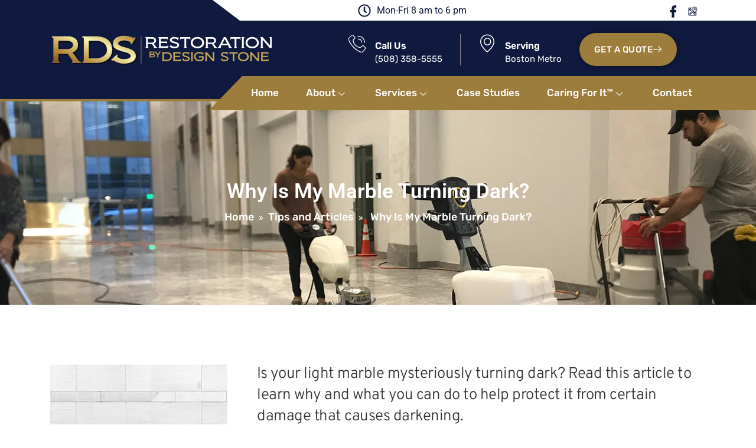

--- FILE ---
content_type: text/html; charset=UTF-8
request_url: https://restorationbydesignstone.com/why-is-my-marble-turning-dark/
body_size: 72729
content:
<!DOCTYPE html>
<html dir="ltr" lang="en-US" prefix="og: https://ogp.me/ns#">
<head><meta charset="UTF-8" /><script>if(navigator.userAgent.match(/MSIE|Internet Explorer/i)||navigator.userAgent.match(/Trident\/7\..*?rv:11/i)){var href=document.location.href;if(!href.match(/[?&]nowprocket/)){if(href.indexOf("?")==-1){if(href.indexOf("#")==-1){document.location.href=href+"?nowprocket=1"}else{document.location.href=href.replace("#","?nowprocket=1#")}}else{if(href.indexOf("#")==-1){document.location.href=href+"&nowprocket=1"}else{document.location.href=href.replace("#","&nowprocket=1#")}}}}</script><script>(()=>{class RocketLazyLoadScripts{constructor(){this.v="2.0.3",this.userEvents=["keydown","keyup","mousedown","mouseup","mousemove","mouseover","mouseenter","mouseout","mouseleave","touchmove","touchstart","touchend","touchcancel","wheel","click","dblclick","input","visibilitychange"],this.attributeEvents=["onblur","onclick","oncontextmenu","ondblclick","onfocus","onmousedown","onmouseenter","onmouseleave","onmousemove","onmouseout","onmouseover","onmouseup","onmousewheel","onscroll","onsubmit"]}async t(){this.i(),this.o(),/iP(ad|hone)/.test(navigator.userAgent)&&this.h(),this.u(),this.l(this),this.m(),this.k(this),this.p(this),this._(),await Promise.all([this.R(),this.L()]),this.lastBreath=Date.now(),this.S(this),this.P(),this.D(),this.O(),this.M(),await this.C(this.delayedScripts.normal),await this.C(this.delayedScripts.defer),await this.C(this.delayedScripts.async),this.F("domReady"),await this.T(),await this.j(),await this.I(),this.F("windowLoad"),await this.A(),window.dispatchEvent(new Event("rocket-allScriptsLoaded")),this.everythingLoaded=!0,this.lastTouchEnd&&await new Promise((t=>setTimeout(t,500-Date.now()+this.lastTouchEnd))),this.H(),this.F("all"),this.U(),this.W()}i(){this.CSPIssue=sessionStorage.getItem("rocketCSPIssue"),document.addEventListener("securitypolicyviolation",(t=>{this.CSPIssue||"script-src-elem"!==t.violatedDirective||"data"!==t.blockedURI||(this.CSPIssue=!0,sessionStorage.setItem("rocketCSPIssue",!0))}),{isRocket:!0})}o(){window.addEventListener("pageshow",(t=>{this.persisted=t.persisted,this.realWindowLoadedFired=!0}),{isRocket:!0}),window.addEventListener("pagehide",(()=>{this.onFirstUserAction=null}),{isRocket:!0})}h(){let t;function e(e){t=e}window.addEventListener("touchstart",e,{isRocket:!0}),window.addEventListener("touchend",(function i(o){Math.abs(o.changedTouches[0].pageX-t.changedTouches[0].pageX)<10&&Math.abs(o.changedTouches[0].pageY-t.changedTouches[0].pageY)<10&&o.timeStamp-t.timeStamp<200&&(o.target.dispatchEvent(new PointerEvent("click",{target:o.target,bubbles:!0,cancelable:!0,detail:1})),event.preventDefault(),window.removeEventListener("touchstart",e,{isRocket:!0}),window.removeEventListener("touchend",i,{isRocket:!0}))}),{isRocket:!0})}q(t){this.userActionTriggered||("mousemove"!==t.type||this.firstMousemoveIgnored?"keyup"===t.type||"mouseover"===t.type||"mouseout"===t.type||(this.userActionTriggered=!0,this.onFirstUserAction&&this.onFirstUserAction()):this.firstMousemoveIgnored=!0),"click"===t.type&&t.preventDefault(),this.savedUserEvents.length>0&&(t.stopPropagation(),t.stopImmediatePropagation()),"touchstart"===this.lastEvent&&"touchend"===t.type&&(this.lastTouchEnd=Date.now()),"click"===t.type&&(this.lastTouchEnd=0),this.lastEvent=t.type,this.savedUserEvents.push(t)}u(){this.savedUserEvents=[],this.userEventHandler=this.q.bind(this),this.userEvents.forEach((t=>window.addEventListener(t,this.userEventHandler,{passive:!1,isRocket:!0})))}U(){this.userEvents.forEach((t=>window.removeEventListener(t,this.userEventHandler,{passive:!1,isRocket:!0}))),this.savedUserEvents.forEach((t=>{t.target.dispatchEvent(new window[t.constructor.name](t.type,t))}))}m(){this.eventsMutationObserver=new MutationObserver((t=>{const e="return false";for(const i of t){if("attributes"===i.type){const t=i.target.getAttribute(i.attributeName);t&&t!==e&&(i.target.setAttribute("data-rocket-"+i.attributeName,t),i.target["rocket"+i.attributeName]=new Function("event",t),i.target.setAttribute(i.attributeName,e))}"childList"===i.type&&i.addedNodes.forEach((t=>{if(t.nodeType===Node.ELEMENT_NODE)for(const i of t.attributes)this.attributeEvents.includes(i.name)&&i.value&&""!==i.value&&(t.setAttribute("data-rocket-"+i.name,i.value),t["rocket"+i.name]=new Function("event",i.value),t.setAttribute(i.name,e))}))}})),this.eventsMutationObserver.observe(document,{subtree:!0,childList:!0,attributeFilter:this.attributeEvents})}H(){this.eventsMutationObserver.disconnect(),this.attributeEvents.forEach((t=>{document.querySelectorAll("[data-rocket-"+t+"]").forEach((e=>{e.setAttribute(t,e.getAttribute("data-rocket-"+t)),e.removeAttribute("data-rocket-"+t)}))}))}k(t){Object.defineProperty(HTMLElement.prototype,"onclick",{get(){return this.rocketonclick||null},set(e){this.rocketonclick=e,this.setAttribute(t.everythingLoaded?"onclick":"data-rocket-onclick","this.rocketonclick(event)")}})}S(t){function e(e,i){let o=e[i];e[i]=null,Object.defineProperty(e,i,{get:()=>o,set(s){t.everythingLoaded?o=s:e["rocket"+i]=o=s}})}e(document,"onreadystatechange"),e(window,"onload"),e(window,"onpageshow");try{Object.defineProperty(document,"readyState",{get:()=>t.rocketReadyState,set(e){t.rocketReadyState=e},configurable:!0}),document.readyState="loading"}catch(t){console.log("WPRocket DJE readyState conflict, bypassing")}}l(t){this.originalAddEventListener=EventTarget.prototype.addEventListener,this.originalRemoveEventListener=EventTarget.prototype.removeEventListener,this.savedEventListeners=[],EventTarget.prototype.addEventListener=function(e,i,o){o&&o.isRocket||!t.B(e,this)&&!t.userEvents.includes(e)||t.B(e,this)&&!t.userActionTriggered||e.startsWith("rocket-")||t.everythingLoaded?t.originalAddEventListener.call(this,e,i,o):t.savedEventListeners.push({target:this,remove:!1,type:e,func:i,options:o})},EventTarget.prototype.removeEventListener=function(e,i,o){o&&o.isRocket||!t.B(e,this)&&!t.userEvents.includes(e)||t.B(e,this)&&!t.userActionTriggered||e.startsWith("rocket-")||t.everythingLoaded?t.originalRemoveEventListener.call(this,e,i,o):t.savedEventListeners.push({target:this,remove:!0,type:e,func:i,options:o})}}F(t){"all"===t&&(EventTarget.prototype.addEventListener=this.originalAddEventListener,EventTarget.prototype.removeEventListener=this.originalRemoveEventListener),this.savedEventListeners=this.savedEventListeners.filter((e=>{let i=e.type,o=e.target||window;return"domReady"===t&&"DOMContentLoaded"!==i&&"readystatechange"!==i||("windowLoad"===t&&"load"!==i&&"readystatechange"!==i&&"pageshow"!==i||(this.B(i,o)&&(i="rocket-"+i),e.remove?o.removeEventListener(i,e.func,e.options):o.addEventListener(i,e.func,e.options),!1))}))}p(t){let e;function i(e){return t.everythingLoaded?e:e.split(" ").map((t=>"load"===t||t.startsWith("load.")?"rocket-jquery-load":t)).join(" ")}function o(o){function s(e){const s=o.fn[e];o.fn[e]=o.fn.init.prototype[e]=function(){return this[0]===window&&t.userActionTriggered&&("string"==typeof arguments[0]||arguments[0]instanceof String?arguments[0]=i(arguments[0]):"object"==typeof arguments[0]&&Object.keys(arguments[0]).forEach((t=>{const e=arguments[0][t];delete arguments[0][t],arguments[0][i(t)]=e}))),s.apply(this,arguments),this}}if(o&&o.fn&&!t.allJQueries.includes(o)){const e={DOMContentLoaded:[],"rocket-DOMContentLoaded":[]};for(const t in e)document.addEventListener(t,(()=>{e[t].forEach((t=>t()))}),{isRocket:!0});o.fn.ready=o.fn.init.prototype.ready=function(i){function s(){parseInt(o.fn.jquery)>2?setTimeout((()=>i.bind(document)(o))):i.bind(document)(o)}return t.realDomReadyFired?!t.userActionTriggered||t.fauxDomReadyFired?s():e["rocket-DOMContentLoaded"].push(s):e.DOMContentLoaded.push(s),o([])},s("on"),s("one"),s("off"),t.allJQueries.push(o)}e=o}t.allJQueries=[],o(window.jQuery),Object.defineProperty(window,"jQuery",{get:()=>e,set(t){o(t)}})}P(){const t=new Map;document.write=document.writeln=function(e){const i=document.currentScript,o=document.createRange(),s=i.parentElement;let n=t.get(i);void 0===n&&(n=i.nextSibling,t.set(i,n));const c=document.createDocumentFragment();o.setStart(c,0),c.appendChild(o.createContextualFragment(e)),s.insertBefore(c,n)}}async R(){return new Promise((t=>{this.userActionTriggered?t():this.onFirstUserAction=t}))}async L(){return new Promise((t=>{document.addEventListener("DOMContentLoaded",(()=>{this.realDomReadyFired=!0,t()}),{isRocket:!0})}))}async I(){return this.realWindowLoadedFired?Promise.resolve():new Promise((t=>{window.addEventListener("load",t,{isRocket:!0})}))}M(){this.pendingScripts=[];this.scriptsMutationObserver=new MutationObserver((t=>{for(const e of t)e.addedNodes.forEach((t=>{"SCRIPT"!==t.tagName||t.noModule||t.isWPRocket||this.pendingScripts.push({script:t,promise:new Promise((e=>{const i=()=>{const i=this.pendingScripts.findIndex((e=>e.script===t));i>=0&&this.pendingScripts.splice(i,1),e()};t.addEventListener("load",i,{isRocket:!0}),t.addEventListener("error",i,{isRocket:!0}),setTimeout(i,1e3)}))})}))})),this.scriptsMutationObserver.observe(document,{childList:!0,subtree:!0})}async j(){await this.J(),this.pendingScripts.length?(await this.pendingScripts[0].promise,await this.j()):this.scriptsMutationObserver.disconnect()}D(){this.delayedScripts={normal:[],async:[],defer:[]},document.querySelectorAll("script[type$=rocketlazyloadscript]").forEach((t=>{t.hasAttribute("data-rocket-src")?t.hasAttribute("async")&&!1!==t.async?this.delayedScripts.async.push(t):t.hasAttribute("defer")&&!1!==t.defer||"module"===t.getAttribute("data-rocket-type")?this.delayedScripts.defer.push(t):this.delayedScripts.normal.push(t):this.delayedScripts.normal.push(t)}))}async _(){await this.L();let t=[];document.querySelectorAll("script[type$=rocketlazyloadscript][data-rocket-src]").forEach((e=>{let i=e.getAttribute("data-rocket-src");if(i&&!i.startsWith("data:")){i.startsWith("//")&&(i=location.protocol+i);try{const o=new URL(i).origin;o!==location.origin&&t.push({src:o,crossOrigin:e.crossOrigin||"module"===e.getAttribute("data-rocket-type")})}catch(t){}}})),t=[...new Map(t.map((t=>[JSON.stringify(t),t]))).values()],this.N(t,"preconnect")}async $(t){if(await this.G(),!0!==t.noModule||!("noModule"in HTMLScriptElement.prototype))return new Promise((e=>{let i;function o(){(i||t).setAttribute("data-rocket-status","executed"),e()}try{if(navigator.userAgent.includes("Firefox/")||""===navigator.vendor||this.CSPIssue)i=document.createElement("script"),[...t.attributes].forEach((t=>{let e=t.nodeName;"type"!==e&&("data-rocket-type"===e&&(e="type"),"data-rocket-src"===e&&(e="src"),i.setAttribute(e,t.nodeValue))})),t.text&&(i.text=t.text),t.nonce&&(i.nonce=t.nonce),i.hasAttribute("src")?(i.addEventListener("load",o,{isRocket:!0}),i.addEventListener("error",(()=>{i.setAttribute("data-rocket-status","failed-network"),e()}),{isRocket:!0}),setTimeout((()=>{i.isConnected||e()}),1)):(i.text=t.text,o()),i.isWPRocket=!0,t.parentNode.replaceChild(i,t);else{const i=t.getAttribute("data-rocket-type"),s=t.getAttribute("data-rocket-src");i?(t.type=i,t.removeAttribute("data-rocket-type")):t.removeAttribute("type"),t.addEventListener("load",o,{isRocket:!0}),t.addEventListener("error",(i=>{this.CSPIssue&&i.target.src.startsWith("data:")?(console.log("WPRocket: CSP fallback activated"),t.removeAttribute("src"),this.$(t).then(e)):(t.setAttribute("data-rocket-status","failed-network"),e())}),{isRocket:!0}),s?(t.fetchPriority="high",t.removeAttribute("data-rocket-src"),t.src=s):t.src="data:text/javascript;base64,"+window.btoa(unescape(encodeURIComponent(t.text)))}}catch(i){t.setAttribute("data-rocket-status","failed-transform"),e()}}));t.setAttribute("data-rocket-status","skipped")}async C(t){const e=t.shift();return e?(e.isConnected&&await this.$(e),this.C(t)):Promise.resolve()}O(){this.N([...this.delayedScripts.normal,...this.delayedScripts.defer,...this.delayedScripts.async],"preload")}N(t,e){this.trash=this.trash||[];let i=!0;var o=document.createDocumentFragment();t.forEach((t=>{const s=t.getAttribute&&t.getAttribute("data-rocket-src")||t.src;if(s&&!s.startsWith("data:")){const n=document.createElement("link");n.href=s,n.rel=e,"preconnect"!==e&&(n.as="script",n.fetchPriority=i?"high":"low"),t.getAttribute&&"module"===t.getAttribute("data-rocket-type")&&(n.crossOrigin=!0),t.crossOrigin&&(n.crossOrigin=t.crossOrigin),t.integrity&&(n.integrity=t.integrity),t.nonce&&(n.nonce=t.nonce),o.appendChild(n),this.trash.push(n),i=!1}})),document.head.appendChild(o)}W(){this.trash.forEach((t=>t.remove()))}async T(){try{document.readyState="interactive"}catch(t){}this.fauxDomReadyFired=!0;try{await this.G(),document.dispatchEvent(new Event("rocket-readystatechange")),await this.G(),document.rocketonreadystatechange&&document.rocketonreadystatechange(),await this.G(),document.dispatchEvent(new Event("rocket-DOMContentLoaded")),await this.G(),window.dispatchEvent(new Event("rocket-DOMContentLoaded"))}catch(t){console.error(t)}}async A(){try{document.readyState="complete"}catch(t){}try{await this.G(),document.dispatchEvent(new Event("rocket-readystatechange")),await this.G(),document.rocketonreadystatechange&&document.rocketonreadystatechange(),await this.G(),window.dispatchEvent(new Event("rocket-load")),await this.G(),window.rocketonload&&window.rocketonload(),await this.G(),this.allJQueries.forEach((t=>t(window).trigger("rocket-jquery-load"))),await this.G();const t=new Event("rocket-pageshow");t.persisted=this.persisted,window.dispatchEvent(t),await this.G(),window.rocketonpageshow&&window.rocketonpageshow({persisted:this.persisted})}catch(t){console.error(t)}}async G(){Date.now()-this.lastBreath>45&&(await this.J(),this.lastBreath=Date.now())}async J(){return document.hidden?new Promise((t=>setTimeout(t))):new Promise((t=>requestAnimationFrame(t)))}B(t,e){return e===document&&"readystatechange"===t||(e===document&&"DOMContentLoaded"===t||(e===window&&"DOMContentLoaded"===t||(e===window&&"load"===t||e===window&&"pageshow"===t)))}static run(){(new RocketLazyLoadScripts).t()}}RocketLazyLoadScripts.run()})();</script>
	
	<meta name="viewport" content="width=device-width, initial-scale=1" />
	<link rel="profile" href="http://gmpg.org/xfn/11" />
	<link rel="pingback" href="https://restorationbydesignstone.com/xmlrpc.php" />
	<title>Why Is My Marble Turning Dark?- Restoration by Design Stone</title>
<link crossorigin data-rocket-preconnect href="https://www.googletagmanager.com" rel="preconnect">
<link crossorigin data-rocket-preconnect href="https://cdnjs.cloudflare.com" rel="preconnect">
<link crossorigin data-rocket-preconnect href="https://surfacecarepros.com" rel="preconnect">
<link crossorigin data-rocket-preconnect href="https://cdn.callrail.com" rel="preconnect">
<link crossorigin data-rocket-preload as="font" href="https://restorationbydesignstone.com/wp-content/plugins/elementor/assets/lib/font-awesome/webfonts/fa-brands-400.woff2" rel="preload">
<link crossorigin data-rocket-preload as="font" href="https://fonts.gstatic.com/s/sora/v17/xMQbuFFYT72XzQUpDg.woff2" rel="preload">
<link crossorigin data-rocket-preload as="font" href="https://fonts.gstatic.com/s/rubik/v31/iJWKBXyIfDnIV7nBrXw.woff2" rel="preload">
<link crossorigin data-rocket-preload as="font" href="https://restorationbydesignstone.com/wp-content/plugins/elementor/assets/lib/eicons/fonts/eicons.woff2?5.36.0" rel="preload">
<link crossorigin data-rocket-preload as="font" href="https://restorationbydesignstone.com/wp-content/uploads/elementor/google-fonts/fonts/roboto-kfo7cnqeu92fr1me7ksn66agldtyluama3yuba.woff2" rel="preload">
<link crossorigin data-rocket-preload as="font" href="https://restorationbydesignstone.com/wp-content/uploads/elementor/google-fonts/fonts/rubik-ijwkbxyifdniv7nbrxw.woff2" rel="preload">
<link crossorigin data-rocket-preload as="font" href="https://restorationbydesignstone.com/wp-content/uploads/elementor/google-fonts/fonts/poppins-pxibyp8kv8jhgfvrlgt9z1xlfq.woff2" rel="preload">
<link crossorigin data-rocket-preload as="font" href="https://restorationbydesignstone.com/wp-content/uploads/elementor/google-fonts/fonts/poppins-pxibyp8kv8jhgfvrlej6z1xlfq.woff2" rel="preload">
<link crossorigin data-rocket-preload as="font" href="https://restorationbydesignstone.com/wp-content/uploads/elementor/google-fonts/fonts/sora-xmqbuffyt72xzqupdg.woff2" rel="preload">
<link crossorigin data-rocket-preload as="font" href="https://restorationbydesignstone.com/wp-content/plugins/elementskit-lite/modules/elementskit-icon-pack/assets/fonts/elementskit.woff?y24e1e" rel="preload">
<link crossorigin data-rocket-preload as="font" href="https://cdnjs.cloudflare.com/ajax/libs/font-awesome/5.3.1/webfonts/fa-brands-400.woff2" rel="preload">
<link crossorigin data-rocket-preload as="font" href="https://fonts.gstatic.com/s/overpass/v19/qFdH35WCmI96Ajtm81GlU9s.woff2" rel="preload">
<style id="wpr-usedcss">img:is([sizes=auto i],[sizes^="auto," i]){contain-intrinsic-size:3000px 1500px}.hfe-scroll-to-top-wrap.hfe-scroll-to-top-hide{display:none}.hfe-reading-progress-bar{height:4px}img.emoji{display:inline!important;border:none!important;box-shadow:none!important;height:1em!important;width:1em!important;margin:0 .07em!important;vertical-align:-.1em!important;background:0 0!important;padding:0!important}:where(.wp-block-button__link){border-radius:9999px;box-shadow:none;padding:calc(.667em + 2px) calc(1.333em + 2px);text-decoration:none}:root :where(.wp-block-button .wp-block-button__link.is-style-outline),:root :where(.wp-block-button.is-style-outline>.wp-block-button__link){border:2px solid;padding:.667em 1.333em}:root :where(.wp-block-button .wp-block-button__link.is-style-outline:not(.has-text-color)),:root :where(.wp-block-button.is-style-outline>.wp-block-button__link:not(.has-text-color)){color:currentColor}:root :where(.wp-block-button .wp-block-button__link.is-style-outline:not(.has-background)),:root :where(.wp-block-button.is-style-outline>.wp-block-button__link:not(.has-background)){background-color:initial;background-image:none}:where(.wp-block-calendar table:not(.has-background) th){background:#ddd}:where(.wp-block-columns){margin-bottom:1.75em}:where(.wp-block-columns.has-background){padding:1.25em 2.375em}:where(.wp-block-post-comments input[type=submit]){border:none}:where(.wp-block-cover-image:not(.has-text-color)),:where(.wp-block-cover:not(.has-text-color)){color:#fff}:where(.wp-block-cover-image.is-light:not(.has-text-color)),:where(.wp-block-cover.is-light:not(.has-text-color)){color:#000}:root :where(.wp-block-cover h1:not(.has-text-color)),:root :where(.wp-block-cover h2:not(.has-text-color)),:root :where(.wp-block-cover h3:not(.has-text-color)),:root :where(.wp-block-cover h4:not(.has-text-color)),:root :where(.wp-block-cover h5:not(.has-text-color)),:root :where(.wp-block-cover h6:not(.has-text-color)),:root :where(.wp-block-cover p:not(.has-text-color)){color:inherit}:where(.wp-block-file){margin-bottom:1.5em}:where(.wp-block-file__button){border-radius:2em;display:inline-block;padding:.5em 1em}:where(.wp-block-file__button):where(a):active,:where(.wp-block-file__button):where(a):focus,:where(.wp-block-file__button):where(a):hover,:where(.wp-block-file__button):where(a):visited{box-shadow:none;color:#fff;opacity:.85;text-decoration:none}:where(.wp-block-form-input__input){font-size:1em;margin-bottom:.5em;padding:0 .5em}:where(.wp-block-form-input__input)[type=date],:where(.wp-block-form-input__input)[type=datetime-local],:where(.wp-block-form-input__input)[type=datetime],:where(.wp-block-form-input__input)[type=email],:where(.wp-block-form-input__input)[type=month],:where(.wp-block-form-input__input)[type=number],:where(.wp-block-form-input__input)[type=password],:where(.wp-block-form-input__input)[type=search],:where(.wp-block-form-input__input)[type=tel],:where(.wp-block-form-input__input)[type=text],:where(.wp-block-form-input__input)[type=time],:where(.wp-block-form-input__input)[type=url],:where(.wp-block-form-input__input)[type=week]{border-style:solid;border-width:1px;line-height:2;min-height:2em}:where(.wp-block-group.wp-block-group-is-layout-constrained){position:relative}:root :where(.wp-block-image.is-style-rounded img,.wp-block-image .is-style-rounded img){border-radius:9999px}:where(.wp-block-latest-comments:not([style*=line-height] .wp-block-latest-comments__comment)){line-height:1.1}:where(.wp-block-latest-comments:not([style*=line-height] .wp-block-latest-comments__comment-excerpt p)){line-height:1.8}:root :where(.wp-block-latest-posts.is-grid){padding:0}:root :where(.wp-block-latest-posts.wp-block-latest-posts__list){padding-left:0}ul{box-sizing:border-box}:root :where(.wp-block-list.has-background){padding:1.25em 2.375em}:where(.wp-block-navigation.has-background .wp-block-navigation-item a:not(.wp-element-button)),:where(.wp-block-navigation.has-background .wp-block-navigation-submenu a:not(.wp-element-button)){padding:.5em 1em}:where(.wp-block-navigation .wp-block-navigation__submenu-container .wp-block-navigation-item a:not(.wp-element-button)),:where(.wp-block-navigation .wp-block-navigation__submenu-container .wp-block-navigation-submenu a:not(.wp-element-button)),:where(.wp-block-navigation .wp-block-navigation__submenu-container .wp-block-navigation-submenu button.wp-block-navigation-item__content),:where(.wp-block-navigation .wp-block-navigation__submenu-container .wp-block-pages-list__item button.wp-block-navigation-item__content){padding:.5em 1em}:root :where(p.has-background){padding:1.25em 2.375em}:where(p.has-text-color:not(.has-link-color)) a{color:inherit}:where(.wp-block-post-comments-form input:not([type=submit])),:where(.wp-block-post-comments-form textarea){border:1px solid #949494;font-family:inherit;font-size:1em}:where(.wp-block-post-comments-form input:where(:not([type=submit]):not([type=checkbox]))),:where(.wp-block-post-comments-form textarea){padding:calc(.667em + 2px)}:where(.wp-block-post-excerpt){box-sizing:border-box;margin-bottom:var(--wp--style--block-gap);margin-top:var(--wp--style--block-gap)}:where(.wp-block-preformatted.has-background){padding:1.25em 2.375em}:where(.wp-block-search__button){border:1px solid #ccc;padding:6px 10px}:where(.wp-block-search__input){appearance:none;border:1px solid #949494;flex-grow:1;font-family:inherit;font-size:inherit;font-style:inherit;font-weight:inherit;letter-spacing:inherit;line-height:inherit;margin-left:0;margin-right:0;min-width:3rem;padding:8px;text-decoration:unset!important;text-transform:inherit}:where(.wp-block-search__button-inside .wp-block-search__inside-wrapper){background-color:#fff;border:1px solid #949494;box-sizing:border-box;padding:4px}:where(.wp-block-search__button-inside .wp-block-search__inside-wrapper) .wp-block-search__input{border:none;border-radius:0;padding:0 4px}:where(.wp-block-search__button-inside .wp-block-search__inside-wrapper) .wp-block-search__input:focus{outline:0}:where(.wp-block-search__button-inside .wp-block-search__inside-wrapper) :where(.wp-block-search__button){padding:4px 8px}:root :where(.wp-block-separator.is-style-dots){height:auto;line-height:1;text-align:center}:root :where(.wp-block-separator.is-style-dots):before{color:currentColor;content:"···";font-family:serif;font-size:1.5em;letter-spacing:2em;padding-left:2em}:root :where(.wp-block-site-logo.is-style-rounded){border-radius:9999px}:where(.wp-block-social-links:not(.is-style-logos-only)) .wp-social-link{background-color:#f0f0f0;color:#444}:where(.wp-block-social-links:not(.is-style-logos-only)) .wp-social-link-amazon{background-color:#f90;color:#fff}:where(.wp-block-social-links:not(.is-style-logos-only)) .wp-social-link-bandcamp{background-color:#1ea0c3;color:#fff}:where(.wp-block-social-links:not(.is-style-logos-only)) .wp-social-link-behance{background-color:#0757fe;color:#fff}:where(.wp-block-social-links:not(.is-style-logos-only)) .wp-social-link-bluesky{background-color:#0a7aff;color:#fff}:where(.wp-block-social-links:not(.is-style-logos-only)) .wp-social-link-codepen{background-color:#1e1f26;color:#fff}:where(.wp-block-social-links:not(.is-style-logos-only)) .wp-social-link-deviantart{background-color:#02e49b;color:#fff}:where(.wp-block-social-links:not(.is-style-logos-only)) .wp-social-link-discord{background-color:#5865f2;color:#fff}:where(.wp-block-social-links:not(.is-style-logos-only)) .wp-social-link-dribbble{background-color:#e94c89;color:#fff}:where(.wp-block-social-links:not(.is-style-logos-only)) .wp-social-link-dropbox{background-color:#4280ff;color:#fff}:where(.wp-block-social-links:not(.is-style-logos-only)) .wp-social-link-etsy{background-color:#f45800;color:#fff}:where(.wp-block-social-links:not(.is-style-logos-only)) .wp-social-link-facebook{background-color:#0866ff;color:#fff}:where(.wp-block-social-links:not(.is-style-logos-only)) .wp-social-link-fivehundredpx{background-color:#000;color:#fff}:where(.wp-block-social-links:not(.is-style-logos-only)) .wp-social-link-flickr{background-color:#0461dd;color:#fff}:where(.wp-block-social-links:not(.is-style-logos-only)) .wp-social-link-foursquare{background-color:#e65678;color:#fff}:where(.wp-block-social-links:not(.is-style-logos-only)) .wp-social-link-github{background-color:#24292d;color:#fff}:where(.wp-block-social-links:not(.is-style-logos-only)) .wp-social-link-goodreads{background-color:#eceadd;color:#382110}:where(.wp-block-social-links:not(.is-style-logos-only)) .wp-social-link-google{background-color:#ea4434;color:#fff}:where(.wp-block-social-links:not(.is-style-logos-only)) .wp-social-link-gravatar{background-color:#1d4fc4;color:#fff}:where(.wp-block-social-links:not(.is-style-logos-only)) .wp-social-link-instagram{background-color:#f00075;color:#fff}:where(.wp-block-social-links:not(.is-style-logos-only)) .wp-social-link-lastfm{background-color:#e21b24;color:#fff}:where(.wp-block-social-links:not(.is-style-logos-only)) .wp-social-link-linkedin{background-color:#0d66c2;color:#fff}:where(.wp-block-social-links:not(.is-style-logos-only)) .wp-social-link-mastodon{background-color:#3288d4;color:#fff}:where(.wp-block-social-links:not(.is-style-logos-only)) .wp-social-link-medium{background-color:#000;color:#fff}:where(.wp-block-social-links:not(.is-style-logos-only)) .wp-social-link-meetup{background-color:#f6405f;color:#fff}:where(.wp-block-social-links:not(.is-style-logos-only)) .wp-social-link-patreon{background-color:#000;color:#fff}:where(.wp-block-social-links:not(.is-style-logos-only)) .wp-social-link-pinterest{background-color:#e60122;color:#fff}:where(.wp-block-social-links:not(.is-style-logos-only)) .wp-social-link-pocket{background-color:#ef4155;color:#fff}:where(.wp-block-social-links:not(.is-style-logos-only)) .wp-social-link-reddit{background-color:#ff4500;color:#fff}:where(.wp-block-social-links:not(.is-style-logos-only)) .wp-social-link-skype{background-color:#0478d7;color:#fff}:where(.wp-block-social-links:not(.is-style-logos-only)) .wp-social-link-snapchat{background-color:#fefc00;color:#fff;stroke:#000}:where(.wp-block-social-links:not(.is-style-logos-only)) .wp-social-link-soundcloud{background-color:#ff5600;color:#fff}:where(.wp-block-social-links:not(.is-style-logos-only)) .wp-social-link-spotify{background-color:#1bd760;color:#fff}:where(.wp-block-social-links:not(.is-style-logos-only)) .wp-social-link-telegram{background-color:#2aabee;color:#fff}:where(.wp-block-social-links:not(.is-style-logos-only)) .wp-social-link-threads{background-color:#000;color:#fff}:where(.wp-block-social-links:not(.is-style-logos-only)) .wp-social-link-tiktok{background-color:#000;color:#fff}:where(.wp-block-social-links:not(.is-style-logos-only)) .wp-social-link-tumblr{background-color:#011835;color:#fff}:where(.wp-block-social-links:not(.is-style-logos-only)) .wp-social-link-twitch{background-color:#6440a4;color:#fff}:where(.wp-block-social-links:not(.is-style-logos-only)) .wp-social-link-twitter{background-color:#1da1f2;color:#fff}:where(.wp-block-social-links:not(.is-style-logos-only)) .wp-social-link-vimeo{background-color:#1eb7ea;color:#fff}:where(.wp-block-social-links:not(.is-style-logos-only)) .wp-social-link-vk{background-color:#4680c2;color:#fff}:where(.wp-block-social-links:not(.is-style-logos-only)) .wp-social-link-wordpress{background-color:#3499cd;color:#fff}:where(.wp-block-social-links:not(.is-style-logos-only)) .wp-social-link-whatsapp{background-color:#25d366;color:#fff}:where(.wp-block-social-links:not(.is-style-logos-only)) .wp-social-link-x{background-color:#000;color:#fff}:where(.wp-block-social-links:not(.is-style-logos-only)) .wp-social-link-yelp{background-color:#d32422;color:#fff}:where(.wp-block-social-links:not(.is-style-logos-only)) .wp-social-link-youtube{background-color:red;color:#fff}:where(.wp-block-social-links.is-style-logos-only) .wp-social-link{background:0 0}:where(.wp-block-social-links.is-style-logos-only) .wp-social-link svg{height:1.25em;width:1.25em}:where(.wp-block-social-links.is-style-logos-only) .wp-social-link-amazon{color:#f90}:where(.wp-block-social-links.is-style-logos-only) .wp-social-link-bandcamp{color:#1ea0c3}:where(.wp-block-social-links.is-style-logos-only) .wp-social-link-behance{color:#0757fe}:where(.wp-block-social-links.is-style-logos-only) .wp-social-link-bluesky{color:#0a7aff}:where(.wp-block-social-links.is-style-logos-only) .wp-social-link-codepen{color:#1e1f26}:where(.wp-block-social-links.is-style-logos-only) .wp-social-link-deviantart{color:#02e49b}:where(.wp-block-social-links.is-style-logos-only) .wp-social-link-discord{color:#5865f2}:where(.wp-block-social-links.is-style-logos-only) .wp-social-link-dribbble{color:#e94c89}:where(.wp-block-social-links.is-style-logos-only) .wp-social-link-dropbox{color:#4280ff}:where(.wp-block-social-links.is-style-logos-only) .wp-social-link-etsy{color:#f45800}:where(.wp-block-social-links.is-style-logos-only) .wp-social-link-facebook{color:#0866ff}:where(.wp-block-social-links.is-style-logos-only) .wp-social-link-fivehundredpx{color:#000}:where(.wp-block-social-links.is-style-logos-only) .wp-social-link-flickr{color:#0461dd}:where(.wp-block-social-links.is-style-logos-only) .wp-social-link-foursquare{color:#e65678}:where(.wp-block-social-links.is-style-logos-only) .wp-social-link-github{color:#24292d}:where(.wp-block-social-links.is-style-logos-only) .wp-social-link-goodreads{color:#382110}:where(.wp-block-social-links.is-style-logos-only) .wp-social-link-google{color:#ea4434}:where(.wp-block-social-links.is-style-logos-only) .wp-social-link-gravatar{color:#1d4fc4}:where(.wp-block-social-links.is-style-logos-only) .wp-social-link-instagram{color:#f00075}:where(.wp-block-social-links.is-style-logos-only) .wp-social-link-lastfm{color:#e21b24}:where(.wp-block-social-links.is-style-logos-only) .wp-social-link-linkedin{color:#0d66c2}:where(.wp-block-social-links.is-style-logos-only) .wp-social-link-mastodon{color:#3288d4}:where(.wp-block-social-links.is-style-logos-only) .wp-social-link-medium{color:#000}:where(.wp-block-social-links.is-style-logos-only) .wp-social-link-meetup{color:#f6405f}:where(.wp-block-social-links.is-style-logos-only) .wp-social-link-patreon{color:#000}:where(.wp-block-social-links.is-style-logos-only) .wp-social-link-pinterest{color:#e60122}:where(.wp-block-social-links.is-style-logos-only) .wp-social-link-pocket{color:#ef4155}:where(.wp-block-social-links.is-style-logos-only) .wp-social-link-reddit{color:#ff4500}:where(.wp-block-social-links.is-style-logos-only) .wp-social-link-skype{color:#0478d7}:where(.wp-block-social-links.is-style-logos-only) .wp-social-link-snapchat{color:#fff;stroke:#000}:where(.wp-block-social-links.is-style-logos-only) .wp-social-link-soundcloud{color:#ff5600}:where(.wp-block-social-links.is-style-logos-only) .wp-social-link-spotify{color:#1bd760}:where(.wp-block-social-links.is-style-logos-only) .wp-social-link-telegram{color:#2aabee}:where(.wp-block-social-links.is-style-logos-only) .wp-social-link-threads{color:#000}:where(.wp-block-social-links.is-style-logos-only) .wp-social-link-tiktok{color:#000}:where(.wp-block-social-links.is-style-logos-only) .wp-social-link-tumblr{color:#011835}:where(.wp-block-social-links.is-style-logos-only) .wp-social-link-twitch{color:#6440a4}:where(.wp-block-social-links.is-style-logos-only) .wp-social-link-twitter{color:#1da1f2}:where(.wp-block-social-links.is-style-logos-only) .wp-social-link-vimeo{color:#1eb7ea}:where(.wp-block-social-links.is-style-logos-only) .wp-social-link-vk{color:#4680c2}:where(.wp-block-social-links.is-style-logos-only) .wp-social-link-whatsapp{color:#25d366}:where(.wp-block-social-links.is-style-logos-only) .wp-social-link-wordpress{color:#3499cd}:where(.wp-block-social-links.is-style-logos-only) .wp-social-link-x{color:#000}:where(.wp-block-social-links.is-style-logos-only) .wp-social-link-yelp{color:#d32422}:where(.wp-block-social-links.is-style-logos-only) .wp-social-link-youtube{color:red}:root :where(.wp-block-social-links .wp-social-link a){padding:.25em}:root :where(.wp-block-social-links.is-style-logos-only .wp-social-link a){padding:0}:root :where(.wp-block-social-links.is-style-pill-shape .wp-social-link a){padding-left:.6666666667em;padding-right:.6666666667em}:root :where(.wp-block-tag-cloud.is-style-outline){display:flex;flex-wrap:wrap;gap:1ch}:root :where(.wp-block-tag-cloud.is-style-outline a){border:1px solid;font-size:unset!important;margin-right:0;padding:1ch 2ch;text-decoration:none!important}:root :where(.wp-block-table-of-contents){box-sizing:border-box}:where(.wp-block-term-description){box-sizing:border-box;margin-bottom:var(--wp--style--block-gap);margin-top:var(--wp--style--block-gap)}:where(pre.wp-block-verse){font-family:inherit}.entry-content{counter-reset:footnotes}:root{--wp-block-synced-color:#7a00df;--wp-block-synced-color--rgb:122,0,223;--wp-bound-block-color:var(--wp-block-synced-color);--wp-editor-canvas-background:#ddd;--wp-admin-theme-color:#007cba;--wp-admin-theme-color--rgb:0,124,186;--wp-admin-theme-color-darker-10:#006ba1;--wp-admin-theme-color-darker-10--rgb:0,107,160.5;--wp-admin-theme-color-darker-20:#005a87;--wp-admin-theme-color-darker-20--rgb:0,90,135;--wp-admin-border-width-focus:2px}@media (min-resolution:192dpi){:root{--wp-admin-border-width-focus:1.5px}}:root{--wp--preset--font-size--normal:16px;--wp--preset--font-size--huge:42px}html :where(.has-border-color){border-style:solid}html :where([style*=border-top-color]){border-top-style:solid}html :where([style*=border-right-color]){border-right-style:solid}html :where([style*=border-bottom-color]){border-bottom-style:solid}html :where([style*=border-left-color]){border-left-style:solid}html :where([style*=border-width]){border-style:solid}html :where([style*=border-top-width]){border-top-style:solid}html :where([style*=border-right-width]){border-right-style:solid}html :where([style*=border-bottom-width]){border-bottom-style:solid}html :where([style*=border-left-width]){border-left-style:solid}html :where(img[class*=wp-image-]){height:auto;max-width:100%}:where(figure){margin:0 0 1em}html :where(.is-position-sticky){--wp-admin--admin-bar--position-offset:var(--wp-admin--admin-bar--height,0px)}@media screen and (max-width:600px){html :where(.is-position-sticky){--wp-admin--admin-bar--position-offset:0px}}:root{--wp--preset--aspect-ratio--square:1;--wp--preset--aspect-ratio--4-3:4/3;--wp--preset--aspect-ratio--3-4:3/4;--wp--preset--aspect-ratio--3-2:3/2;--wp--preset--aspect-ratio--2-3:2/3;--wp--preset--aspect-ratio--16-9:16/9;--wp--preset--aspect-ratio--9-16:9/16;--wp--preset--color--black:#000000;--wp--preset--color--cyan-bluish-gray:#abb8c3;--wp--preset--color--white:#ffffff;--wp--preset--color--pale-pink:#f78da7;--wp--preset--color--vivid-red:#cf2e2e;--wp--preset--color--luminous-vivid-orange:#ff6900;--wp--preset--color--luminous-vivid-amber:#fcb900;--wp--preset--color--light-green-cyan:#7bdcb5;--wp--preset--color--vivid-green-cyan:#00d084;--wp--preset--color--pale-cyan-blue:#8ed1fc;--wp--preset--color--vivid-cyan-blue:#0693e3;--wp--preset--color--vivid-purple:#9b51e0;--wp--preset--gradient--vivid-cyan-blue-to-vivid-purple:linear-gradient(135deg,rgb(6, 147, 227) 0%,rgb(155, 81, 224) 100%);--wp--preset--gradient--light-green-cyan-to-vivid-green-cyan:linear-gradient(135deg,rgb(122, 220, 180) 0%,rgb(0, 208, 130) 100%);--wp--preset--gradient--luminous-vivid-amber-to-luminous-vivid-orange:linear-gradient(135deg,rgb(252, 185, 0) 0%,rgb(255, 105, 0) 100%);--wp--preset--gradient--luminous-vivid-orange-to-vivid-red:linear-gradient(135deg,rgb(255, 105, 0) 0%,rgb(207, 46, 46) 100%);--wp--preset--gradient--very-light-gray-to-cyan-bluish-gray:linear-gradient(135deg,rgb(238, 238, 238) 0%,rgb(169, 184, 195) 100%);--wp--preset--gradient--cool-to-warm-spectrum:linear-gradient(135deg,rgb(74, 234, 220) 0%,rgb(151, 120, 209) 20%,rgb(207, 42, 186) 40%,rgb(238, 44, 130) 60%,rgb(251, 105, 98) 80%,rgb(254, 248, 76) 100%);--wp--preset--gradient--blush-light-purple:linear-gradient(135deg,rgb(255, 206, 236) 0%,rgb(152, 150, 240) 100%);--wp--preset--gradient--blush-bordeaux:linear-gradient(135deg,rgb(254, 205, 165) 0%,rgb(254, 45, 45) 50%,rgb(107, 0, 62) 100%);--wp--preset--gradient--luminous-dusk:linear-gradient(135deg,rgb(255, 203, 112) 0%,rgb(199, 81, 192) 50%,rgb(65, 88, 208) 100%);--wp--preset--gradient--pale-ocean:linear-gradient(135deg,rgb(255, 245, 203) 0%,rgb(182, 227, 212) 50%,rgb(51, 167, 181) 100%);--wp--preset--gradient--electric-grass:linear-gradient(135deg,rgb(202, 248, 128) 0%,rgb(113, 206, 126) 100%);--wp--preset--gradient--midnight:linear-gradient(135deg,rgb(2, 3, 129) 0%,rgb(40, 116, 252) 100%);--wp--preset--font-size--small:13px;--wp--preset--font-size--medium:20px;--wp--preset--font-size--large:36px;--wp--preset--font-size--x-large:42px;--wp--preset--spacing--20:0.44rem;--wp--preset--spacing--30:0.67rem;--wp--preset--spacing--40:1rem;--wp--preset--spacing--50:1.5rem;--wp--preset--spacing--60:2.25rem;--wp--preset--spacing--70:3.38rem;--wp--preset--spacing--80:5.06rem;--wp--preset--shadow--natural:6px 6px 9px rgba(0, 0, 0, .2);--wp--preset--shadow--deep:12px 12px 50px rgba(0, 0, 0, .4);--wp--preset--shadow--sharp:6px 6px 0px rgba(0, 0, 0, .2);--wp--preset--shadow--outlined:6px 6px 0px -3px rgb(255, 255, 255),6px 6px rgb(0, 0, 0);--wp--preset--shadow--crisp:6px 6px 0px rgb(0, 0, 0)}:where(.is-layout-flex){gap:.5em}:where(.is-layout-grid){gap:.5em}:where(.wp-block-columns.is-layout-flex){gap:2em}:where(.wp-block-columns.is-layout-grid){gap:2em}:where(.wp-block-post-template.is-layout-flex){gap:1.25em}:where(.wp-block-post-template.is-layout-grid){gap:1.25em}.eae-at-animation-text-wrapper{display:inline-block;position:relative;text-align:left}.eae-at-animation-text-wrapper .eae-at-animation-text{display:inline-block;position:absolute;white-space:nowrap;left:0;top:0}[data-elementor-device-mode=mobile] .eae-at-animation-text{white-space:normal}.eae-at-animation-text-wrapper .eae-at-animation-text.is-visible{position:relative}.no-js .eae-at-animation-text-wrapper .eae-at-animation-text{opacity:0}.no-js .eae-at-animation-text-wrapper .eae-at-animation-text.is-visible{opacity:1}.eae-at-animation.type .eae-at-animation-text-wrapper{vertical-align:bottom;overflow:hidden}.eae-at-animation.type .eae-at-animation-text-wrapper::after{content:"";position:absolute;right:0;top:50%;bottom:auto;-webkit-transform:translateY(-50%);-moz-transform:translateY(-50%);-ms-transform:translateY(-50%);-o-transform:translateY(-50%);transform:translateY(-50%);height:90%;width:1px}.eae-at-animation.type .eae-at-animation-text-wrapper.waiting::after{-webkit-animation:1s infinite cd-pulse;-moz-animation:1s infinite cd-pulse;animation:1s infinite cd-pulse}.eae-at-animation.type .eae-at-animation-text-wrapper.selected::after{visibility:hidden}.eae-at-animation.type .eae-at-animation-text{visibility:hidden}.eae-at-animation.type .eae-at-animation-text.is-visible{visibility:visible}.eae-at-animation.type i{position:absolute;visibility:hidden}.eae-at-animation.type i.in{position:relative;visibility:visible}@-webkit-keyframes cd-pulse{0%{-webkit-transform:translateY(-50%) scale(1);opacity:1}40%{-webkit-transform:translateY(-50%) scale(.9);opacity:0}100%{-webkit-transform:translateY(-50%) scale(0);opacity:0}}@-moz-keyframes cd-pulse{0%{-moz-transform:translateY(-50%) scale(1);opacity:1}40%{-moz-transform:translateY(-50%) scale(.9);opacity:0}100%{-moz-transform:translateY(-50%) scale(0);opacity:0}}@keyframes cd-pulse{0%{-webkit-transform:translateY(-50%) scale(1);-moz-transform:translateY(-50%) scale(1);-ms-transform:translateY(-50%) scale(1);-o-transform:translateY(-50%) scale(1);transform:translateY(-50%) scale(1);opacity:1}40%{-webkit-transform:translateY(-50%) scale(.9);-moz-transform:translateY(-50%) scale(.9);-ms-transform:translateY(-50%) scale(.9);-o-transform:translateY(-50%) scale(.9);transform:translateY(-50%) scale(.9);opacity:0}100%{-webkit-transform:translateY(-50%) scale(0);-moz-transform:translateY(-50%) scale(0);-ms-transform:translateY(-50%) scale(0);-o-transform:translateY(-50%) scale(0);transform:translateY(-50%) scale(0);opacity:0}}.eae-img-comp-container{width:100%;position:relative;text-align:center}.eae-img-comp-container img{vertical-align:middle}.eae-img-comp-slider{position:absolute;z-index:9;width:40px;height:40px;background-color:#2196f3;opacity:1;border-radius:50%}.eae-img-comp-slider svg{top:50%;transform:translateY(-50%) translateX(-50%);position:absolute;left:50%;color:#fff}.eae-particle-wrapper{position:absolute;left:0;top:0}body:not(.elementor-editor-active) .eae-particle-wrapper{width:100%;height:100%}body:not(.elementor-editor-active) .eae-particle-wrapper .particles-js-canvas-el{height:100%;position:absolute;z-index:0}.eae-section-bs{position:absolute;width:100%;height:100%;top:0;left:0}.eae-popup.mfp-bg{top:0;left:0;width:100%;height:100%;z-index:1042;overflow:hidden;position:fixed;background:#0b0b0b;opacity:.8}.eae-popup-link{padding:12px 24px;color:#fff;display:inline-flex;line-height:1}.eae-popup-link svg{fill:#fff}.eae-popup-link:hover{color:#fff}.eae-popup.mfp-wrap{top:0;left:0;width:100%;height:100%;z-index:1043;position:fixed;outline:0!important;overflow:hidden}.eae-popup .mfp-container{text-align:center;position:absolute;width:100%;height:100%;left:0;top:0;padding:0 8px;box-sizing:border-box}.eae-popup .mfp-container:before{content:"";display:inline-block;height:100%;vertical-align:middle}.eae-popup .mfp-align-top .mfp-container:before{display:none}.eae-popup .mfp-content{position:relative;display:inline-block;vertical-align:middle;margin:0 auto;text-align:left;z-index:1045}.eae-popup .mfp-ajax-holder .mfp-content,.eae-popup .mfp-inline-holder .mfp-content{width:50%;background-color:#fff;cursor:auto;overflow:hidden}.eae-popup .mfp-ajax-cur{cursor:progress}.eae-popup .mfp-zoom-out-cur{cursor:-moz-zoom-out;cursor:-webkit-zoom-out;cursor:zoom-out}.eae-popup.mfp-auto-cursor .mfp-content{cursor:auto}.eae-popup .eae-close,.eae-popup .mfp-arrow,.eae-popup .mfp-counter{-webkit-user-select:none;-moz-user-select:none;user-select:none}button.eae-close,button.mfp-arrow{overflow:visible;cursor:pointer;background:0 0;border:0;-webkit-appearance:none;display:block;outline:0;padding:0;z-index:1046;box-shadow:none;touch-action:manipulation}.eae-popup .eae-close{width:28px;height:28px;line-height:1em;position:absolute;right:10px;top:10px;text-decoration:none;text-align:center;opacity:1;color:#fff;font-size:28px;z-index:1500}.eae-close:focus,.eae-close:hover{opacity:1;cursor:pointer}.eae-close:before{top:50%;left:50%;position:absolute;transform:translate(-50%,-50%)}.eae-popup.eae-close-btn-in .eae-close{color:#fff}.mfp-arrow:after,.mfp-arrow:before{content:"";display:block;width:0;height:0;position:absolute;left:0;top:0;margin-top:35px;margin-left:35px;border:inset transparent}.mfp-arrow:after{border-top-width:13px;border-bottom-width:13px;top:8px}.mfp-arrow:before{border-top-width:21px;border-bottom-width:21px;opacity:.7}.mfp-iframe-scaler iframe{position:absolute;display:block;top:0;left:0;width:100%;height:100%;box-shadow:0 0 8px rgba(0,0,0,.6);background:#000}img.mfp-img{width:auto;max-width:100%;height:auto;display:block;line-height:0;box-sizing:border-box;padding:40px 0;margin:0 auto}.eae-popup .mfp-figure{line-height:0}.eae-popup .mfp-figure:after{content:"";position:absolute;left:0;top:40px;bottom:40px;display:block;right:0;width:auto;height:auto;z-index:-1;box-shadow:0 0 8px rgba(0,0,0,.6);background:#444}.eae-popup .mfp-figure figure{margin:0}.eae-popup .mfp-bottom-bar{margin-top:-36px;position:absolute;top:100%;left:0;width:100%;cursor:auto}.eae-popup .mfp-title{text-align:left;line-height:1;word-wrap:break-word;color:#fff;background-color:#4054b2;padding:20px}.eae-popup .mfp-image-holder .mfp-content{max-width:100%}.elementor-element.eae-animated-gradient-yes,.elementor-element.eae-animated-gradient-yes .animated-gradient{background-size:400% 400%!important;-webkit-animation:15s ease-in-out infinite AnimateGradient;-moz-animation:15s ease-in-out infinite AnimateGradient;animation:15s ease-in-out infinite AnimateGradient}.animated-gradient{position:absolute;top:0;left:0;height:100%;width:100%}@-webkit-keyframes AnimateGradient{0%{background-position:0 50%}50%{background-position:100% 50%}100%{background-position:0 50%}}@-moz-keyframes AnimateGradient{0%{background-position:0 50%}50%{background-position:100% 50%}100%{background-position:0 50%}}@keyframes AnimateGradient{0%{background-position:0 50%}50%{background-position:100% 50%}100%{background-position:0 50%}}.eae-swiper-outer-wrapper{overflow:hidden}.eae-swiper-outer-wrapper .swiper-slide{height:auto;overflow:inherit}.eae-grid{display:flex;flex-wrap:wrap;flex-direction:row}.eae-swiper-outer-wrapper .swiper-button-prev{-webkit-mask:url(https://restorationbydesignstone.com/wp-content/plugins/addon-elements-for-elementor-page-builder/assets/css/arrow-left.svg) no-repeat 100% 100%;mask:url(https://restorationbydesignstone.com/wp-content/plugins/addon-elements-for-elementor-page-builder/assets/css/arrow-left.svg) no-repeat 100% 100%;-webkit-mask-size:cover;mask-size:cover;background-image:none;background-color:#007aff;transform:translateY(-50%);margin-top:0}.eae-swiper-outer-wrapper .swiper-button-next{-webkit-mask:url(https://restorationbydesignstone.com/wp-content/plugins/addon-elements-for-elementor-page-builder/assets/css/arrow-right.svg) no-repeat 100% 100%;mask:url(https://restorationbydesignstone.com/wp-content/plugins/addon-elements-for-elementor-page-builder/assets/css/arrow-right.svg) no-repeat 100% 100%;-webkit-mask-size:cover;mask-size:cover;background-image:none;background-color:#007aff;transform:translateY(-50%);margin-top:0}.eae-swiper-outer-wrapper .swiper-button-next,.eae-swiper-outer-wrapper .swiper-button-prev{-webkit-mask:none;mask:none;-webkit-mask-size:unset;mask-size:unset;background-image:none;background-color:unset;width:auto;height:auto;transform:translateY(-50%);margin-top:0}.eae-swiper-outer-wrapper .swiper-button-next svg,.eae-swiper-outer-wrapper .swiper-button-prev svg{height:auto}.swiper-container .swiper-button-next i,.swiper-container .swiper-button-prev i{width:1em;height:1em;text-align:center;position:relative}.eae-info-circle{position:relative;width:90%;margin:0 auto;border-radius:50%;display:block}.eae-info-circle:before{content:"";display:block;position:absolute;top:4%;left:4%;width:92%;height:92%;border-radius:50%;z-index:1;-webkit-box-sizing:border-box;-moz-box-sizing:border-box;box-sizing:border-box;pointer-events:none}.eae-info-circle:after{content:"";display:block;padding-top:100%}.eae-info-circle .eae-ic-icon-wrap{position:absolute;display:inline-block;top:50%;left:50%;z-index:2;line-height:1em;vertical-align:middle;overflow:hidden;max-width:100%}.eae-info-circle .eae-info-circle-item{top:0;left:0;width:100%;height:100%;display:block}.eae-info-circle .eae-info-circle-item.eae-active .eae-info-circle-item__content-wrap{visibility:visible;opacity:1;display:flex}.eae-info-circle .eae-info-circle-item__content-wrap{visibility:visible;display:none;height:91%;width:91%;opacity:0;top:50%;transform:translateY(-50%) translateX(-50%);position:absolute;left:50%;border-radius:50%;overflow:hidden;-webkit-box-sizing:border-box;-moz-box-sizing:border-box;box-sizing:border-box}.eae-info-circle .eae-info-circle-item__content-wrap:before{content:"";display:inline-block;height:100%;vertical-align:middle}@media screen and (max-width:767px){.eae-info-circle.eae-info-circle .eae-info-circle-item__content-wrap:before{display:none}.eae-info-circle:after,.eae-info-circle:before{display:none}.eae-info-circle{width:100%!important}.eae-info-circle .eae-ic-icon-wrap{display:block;text-align:center;position:relative!important;left:unset!important;margin-left:0!important;margin-top:0!important;margin-bottom:10px}.eae-info-circle-item{position:relative!important;border-radius:0!important;padding:0;margin:10px 0}.eae-info-circle .eae-info-circle-item__content-wrap{visibility:visible;opacity:1!important;display:flex!important;border-radius:0!important;border:none!important;margin:0!important;padding-right:0!important;padding-left:0!important;padding-bottom:0!important;width:100%;height:auto;line-height:1.5em;position:relative;top:unset;left:unset;transform:unset}}.eae-timeline{position:relative;display:inline-block;width:100%}.eae-timline-progress-bar{width:4px;background-color:#f45b69;top:0;bottom:50px;position:absolute;transform:translateX(-50%);overflow:hidden}.eae-timeline-item{position:relative;display:flex;flex-direction:row;padding-bottom:50px}.eae-timeline-item:last-child{padding-bottom:0!important}.eae-tl-icon-wrapper{height:auto;width:auto;flex-grow:0;flex-shrink:0;order:1;margin-left:0;margin-right:0;min-width:10px;min-height:10px;border-radius:999px;position:relative;display:-ms-flexbox;display:flex;-ms-flex-align:center;align-items:center;-ms-flex-pack:center;justify-content:center}.eae-pb-inner-line{width:100%;background-color:#3d5ac3}.eae-egt-message{display:none}@keyframes flip{0%{transform:rotateY(0) scaleY(1.1);opacity:.5}50%{transform:rotateY(180deg) scaleY(1.3);opacity:0}100%{transform:rotateY(0);opacity:1}}.eae-pb-bar,.eae-pb-bar-inner,.eae-pb-bar-skill,.eae-pb-bar-value{box-sizing:border-box}.eae-pb-bar{position:relative;height:100%;width:100%;overflow:hidden}.eae-pb-bar--no-overflow{overflow:visible}.eae-pb-bar-inner{position:absolute;top:0;left:0;height:100%;-webkit-transform:scaleX(0);transform:scaleX(0);-webkit-transform-origin:left center;transform-origin:left center}body.rtl .eae-pb-bar .eae-pb-bar-inner{position:absolute;top:0;right:0!important;height:100%;-webkit-transform:scaleX(0);transform:scaleX(0);-webkit-transform-origin:right center;transform-origin:right center}.eae-pb-bar-inner.js-animated{transition-property:all;transition-duration:1.5s;transition-timing-function:cubic-bezier(0.1,1.14,0.31,1.06);transition-delay:1.5s;-webkit-transform:scaleX(1);transform:scaleX(1)}body.rtl .eae-pb-bar .eae-pb-bar-inner.js-animated{transition-property:all;transition-duration:1.5s;transition-timing-function:cubic-bezier(0.1,1.14,0.31,1.06);transition-delay:1.5s;-webkit-transform:scaleX(1);transform:scaleX(1)}.eae-pb-bar-skill,.eae-pb-bar-value{font-size:14px;letter-spacing:1px}body:not(.rtl) .eae-pb-bar-value--aligned-value{-webkit-transform:translateX(-50%);transform:translateX(-50%)}body.rtl .eae-pb-bar-value--aligned-value{-webkit-transform:translateX(50%);transform:translateX(50%)}.eae-pb-bar-inner:after{border-top-color:#f40076}.eae-markers .marker{display:none}.eae-markers p{margin-bottom:0}.eae-fg-wrapper{display:flex;flex-direction:column;overflow:hidden}.eae-gallery-filter{display:flex;flex-direction:row;justify-content:center;flex-wrap:wrap}.eae-fg-image{display:flex;flex-wrap:wrap;flex-direction:row}.eae-fg-wrapper .eae-gallery-item-inner img{width:100%;height:auto;display:block!important;transition:all .5s ease;-webkit-transition:.5s}.eae-gallery-item{height:auto}.eae-gallery-filter a{color:#fff;text-decoration:none}.eae-gallery-filter a.current{font-weight:700}.eae-gallery-item-inner{position:relative;overflow:hidden}.eae-grid-overlay{position:absolute;top:0;left:0;display:none;z-index:99;background:rgba(0,0,0,.5);height:100%;width:100%}.eae-hover-direction-effect .eae-grid-overlay{position:absolute;z-index:99;background:rgba(0,0,0,.5);height:100%;width:100%}.eae-img-comp-slider svg{width:22px;height:auto}.eae-popup-link svg{display:inline-block;width:1em}.eae-popup svg:focus,.eae-popup svg:hover{opacity:1;cursor:pointer}.eae-popup svg.eae-close{width:28px;height:28px;line-height:1em;text-decoration:none;text-align:center;opacity:1;background-color:#fff}.ae-link-yes{cursor:pointer}.eae-content-switcher-wrapper{display:block;text-align:center}.eae-cs-content-section{display:none}.eae-cs-content-section.active{display:block}.eae-content-switch-label.active{color:#61ce70}.eae-swiper-outer-wrapper{position:relative}.eae-swiper-container{position:relative}.eae-thumb-container{position:absolute}.eae-swiper-outer-wrapper .eae-swiper-slide{height:400px;background-size:cover;background-repeat:no-repeat;background-position:right}.eae-swiper-button-prev{left:10px}.eae-swiper-button-next{right:10px}.swiper-pagination-bullet{margin-bottom:5px!important}.eae-swiper-outer-wrapper .eae-gallery-thumbs{box-sizing:border-box;text-align:center}.eae-chart-outer-container{position:relative}.eae-table{width:100%;height:auto;margin:0;padding:0;border:none;border-collapse:collapse}.eae-table tr{border-style:none}.eae-table .eae-table-search-hide{display:none}::placeholder{opacity:.5}.mfp-zoom-in .mfp-content{opacity:0;transition:all .2s ease-in-out;transform:scale(.8)}.mfp-zoom-in.mfp-ready .mfp-content{opacity:1;transform:scale(1)}.mfp-zoom-in.mfp-removing .mfp-content{transform:scale(.8);opacity:0}.mfp-newspaper .mfp-content{opacity:0;-webkit-transition:.2s ease-in-out;transition:all .5s;transform:scale(0) rotate(500deg)}.mfp-newspaper.mfp-ready .mfp-content{opacity:1;transform:scale(1) rotate(0)}.mfp-newspaper.mfp-removing .mfp-content{transform:scale(0) rotate(500deg);opacity:0}.mfp-move-horizontal .mfp-content{opacity:0;transition:all .3s;transform:translateX(-50px)}.mfp-move-horizontal.mfp-ready .mfp-content{opacity:1;transform:translateX(0)}.mfp-move-horizontal.mfp-removing .mfp-content{transform:translateX(50px);opacity:0}.mfp-move-from-top .mfp-content{vertical-align:top}.mfp-move-from-top .mfp-content{opacity:0;transition:all .2s;transform:translateY(-100px)}.mfp-move-from-top.mfp-ready .mfp-content{opacity:1;transform:translateY(0)}.mfp-move-from-top.mfp-removing .mfp-content{transform:translateY(-50px);opacity:0}.mfp-3d-unfold .mfp-content{perspective:2000px}.mfp-3d-unfold .mfp-content{opacity:0;transition:all .3s ease-in-out;transform-style:preserve-3d;transform:rotateY(-60deg)}.mfp-3d-unfold.mfp-ready .mfp-content{opacity:1;transform:rotateY(1deg)}.mfp-3d-unfold.mfp-removing .mfp-content{transform:rotateY(60deg);opacity:0}.mfp-zoom-out .mfp-content{opacity:0;transition:all .3s ease-in-out;transform:scale(1.3)}.mfp-zoom-out.mfp-ready .mfp-content{opacity:1;transform:scale(1)}.mfp-zoom-out.mfp-removing .mfp-content{transform:scale(1.3);opacity:0}.mfp-with-fade .mfp-content{opacity:0;transition:opacity .5s ease-out}.mfp-with-fade.mfp-ready .mfp-content{opacity:1}.eae-content-ticker-wrapper{display:flex;flex-direction:row;align-items:center;overflow:hidden;position:relative;background-color:#f5f5f5}.eae-content-ticker-wrapper .eae-content-ticker-content-wrapper{display:flex;overflow:hidden;align-self:stretch;width:96%;padding-left:20px}.eae-navigation-icon-wrapper{position:absolute;right:0;top:50%;transform:translateY(-50%);z-index:3;display:flex;gap:30px}.eae-navigation-icon-wrapper>div{background:unset}.eae-navigation-icon-wrapper svg{width:1em;height:1em;position:relative;display:block}.eae-navigation-icon-wrapper i{display:flex;justify-content:center;align-items:center;height:1em;width:1em}.eae-navigation-icon-wrapper .swiper-button-next,.eae-navigation-icon-wrapper .swiper-button-prev{position:relative}.eae-navigation-icon-wrapper .swiper-button-next,.eae-navigation-icon-wrapper .swiper-button-prev{-webkit-mask:none;mask:none;-webkit-mask-size:unset;mask-size:unset;background-image:none;background-color:unset;width:auto;height:auto;font-size:24px;margin-top:0}.eae-content-ticker-content-wrapper .swiper-button-prev:after{display:none}.eae-content-ticker-content-wrapper .swiper-button-next:after{display:none}@media (max-width:767px){.eae-navigation-icon-wrapper{top:25%}.eae-content-ticker-content-wrapper.swiper{position:unset}.elementor-widget-wrap .elementor-element.elementor-widget-mobile__width-initial{max-width:100%}}.eae-swiper-container,.eae-thumb-container.swiper-container{overflow:hidden;margin-left:auto;margin-right:auto;position:relative;z-index:1}.eae-img-acc-wrapper{--eae-panel-width:15%;--eae-panels:2}.eae-img-acc-wrapper{display:flex;flex-direction:row;position:relative;background-color:rgba(34,35,37,.6);justify-content:space-between;overflow:hidden}.eae-img-panel{border-right:1px solid rgba(255,255,255,.3);flex-direction:row;align-items:stretch;overflow:hidden;display:flex;transition:all .7s ease-in-out;width:var(--eae-panel-width)}.eae-img-panel.active{width:calc(100% - (var(--eae-panels) * var(--eae-panel-width)))}.eae-img-panel.active img{opacity:1;transform:scale(1.2);transition:opacity .5s,transform 1.5s}.enable-stacked.eae-img-acc-wrapper{flex-direction:column}.enable-stacked .eae-img-panel{width:100%!important}.enable-stacked.eae-img-acc-wrapper:not(.eae-ia-skin-panel) .eae-img-panel{position:relative}.enable-stacked.eae-img-acc-wrapper:not(.eae-ia-skin-panel) .eae-img-panel img{opacity:1}.eae-gbl-icon{display:inline-block;line-height:1;transition:all .3s;color:#69727d;font-size:50px;text-align:center}.eae-gbl-icon i,.eae-gbl-icon svg{width:1em!important;height:1em!important;position:relative;display:block}.eae-gbl-icon img{display:block}.eae-gbl-icon i::before,.eae-gbl-icon svg::before{position:absolute;left:50%;transform:translateX(-50%)}.eae-list-wrapper{display:flex;flex-direction:column;padding:5px;margin:0;list-style:lower-alpha;margin:20px auto}.eae-list-item{color:#101010;display:flex;column-gap:10px;width:100%;position:relative;padding:5px;transition:all .5s}.eae-lottie-animation svg{transition:all .5s}.eae-video-outer-wrapper{position:relative;height:auto;overflow:hidden;max-width:100%;background:#000;cursor:pointer;-webkit-transition:.2s;transition:.2s all}.eae-video-play img{bottom:0;display:block;left:0;margin:auto;max-width:100%;width:100%;position:absolute;right:0;top:0;border:none;height:auto;cursor:pointer;-webkit-transition:.2s;transition:.2s all}.eae-video-play iframe,.eae-video-play video{position:absolute;width:100%;height:100%;top:0;left:0}.eae-hosted-video{z-index:3}.eae-video-outer-wrapper.eae-sticky-apply{overflow:unset;background:0 0}.eae-video-outer-wrapper iframe body{margin:0}.eae-video-outer-wrapper:not(.eae-sticky-apply) .eae-video-display-details{display:block;position:absolute;bottom:0;width:100%;padding:5px;color:#000;background:#fff;text-align:center;z-index:9999;margin-top:-1px;transform:translateY(100%);transition:all .3s ease-in-out}.eae-video-outer-wrapper .eae-video-sticky-close{display:none}.eae-video-outer-wrapper.eae-sticky-apply .eae-video-sticky-close{display:block;position:absolute;padding:7px;color:#000;background:#fff;-webkit-border-radius:100%;border-radius:100%;cursor:pointer;z-index:99999;height:16px;width:16px;line-height:14px;-webkit-box-sizing:content-box;-moz-box-sizing:content-box;box-sizing:content-box;top:-14px;right:-14px;text-align:center}.eae-business-weekdays-wrapper{display:flex;justify-content:space-between;z-index:1;padding:10px}.eae-indicator-time{font-size:14px;color:#fff}.wts-eae-business-days{display:flex;flex-direction:column;background-color:#5d54540F}.bultr-labelss{font-size:14px;color:#fff}.eae-bh-bi-open-wmsg{font-size:14px;color:#fff}.eae-bh-bi-close-wmsg{font-size:14px;color:#fff}.bultr-bh-label-wrap{display:flex;align-items:baseline;gap:10px}.wta-eae-business-heading-wrapper::before{content:' ';position:absolute;width:100%;height:100%}.wta-eae-business-heading-wrapper{display:flex;flex-direction:column}.eae-tm-swiper-container{width:100%}.wta-eae-floating-image-wrapper{position:relative;height:100%}.wts-eae-image:first-child{top:20%;left:30%}.wts-eae-image:nth-child(2){top:40%;left:80%}.wts-eae-image:nth-child(3){top:80%;left:20%}.wts-eae-image{display:flex;position:absolute;overflow:hidden;flex-direction:column}.wts-eae-image:has(i){overflow:unset}.wts-eae-image.image{height:auto;width:200px}.wts-eae-image.icon i{width:1em;height:1em;text-align:center}.wts-eae-image.icon svg{width:1em;height:1em;display:block;position:relative}.wts-eae-image.text{line-height:1;font-size:18px;color:#000}.wts-eae-image.icon a{line-height:initial;color:#000}.wts-eae-image.text a{line-height:initial;color:#000}.eae-price-table{display:flex;justify-content:center;flex-direction:column}.eae-price-table-wrapper{border:1px solid #ddd;border-radius:5px;display:flex;flex-direction:column;position:relative;width:100%;transition:.3s ease-in-out}.enable-stacked .eae-apt-tab-content-section{flex-direction:column}.enable-stacked .eae-price-table-wrapper{width:100%!important}.eae-apt-features-list-item{transition:.3s ease-in-out}.eae-apt-features-list-item{position:relative;align-items:center;justify-content:center;display:flex;width:100%}.eae-apt-features-container{display:flex;flex-direction:column}.eae-apt-tab-content-section.active{display:flex}.eae-apt-content-switch-button{display:flex;align-items:center;gap:5px;padding:5px 20px;border-radius:20px}.eae-apt-switch-label{position:relative;display:inline-block;width:60px;height:34px}.eae-apt-switch-label input{opacity:0;width:0;height:0}.eae-apt-switch-label{width:70px}.wts-eae-image-scroll{width:auto;overflow:hidden;position:relative}.image-scroll-wrapper{transition:all 5s}.image-scroll-wrapper img{transition:all 3s ease-in-out}.image-scroll-wrapper.horizontal img{height:100%;width:auto;max-width:none}.eae-container-scroll{overflow:auto}.image-scroll-wrapper.vertical img{width:100%}.eae-image-scroll-ver{position:relative}.image-scroll-wrapper.horizontal{height:100%}.eae-vg-wrapper{display:flex;flex-direction:column}.eae-vg-video-container{display:flex;flex-direction:row}.eae-vg-element iframe{height:100%;width:100%}.eae-vg-element{position:relative;display:flex;justify-content:center;align-items:center;overflow:hidden;height:100%;width:100%}.eae-vg-element-wrapper{display:flex;flex-direction:column;overflow:hidden;align-items:center;transition:.3s ease-in-out}.eae-vg-filter-button-container{display:flex;flex-direction:row;padding:20px;align-items:center}.eae-filter-button{text-decoration:none;padding:10px 15px}.eae-vg-filters-item .eae-filter-button{width:100%}.eae-vg-filter-hidden{visibility:hidden;display:none}.eae-vg-active{visibility:visible;display:flex}.eae-vg-video-iframe html body{display:flex;align-items:center}.eae-vg-element img{height:100%;object-fit:cover;object-position:center}.eae-vg-wrapper.eae-swiper-outer-wrapper .eae-swiper-slide{height:100%}.eae-vg-active-button{background-color:red;color:#fff}.eae-vg-filter-tab{display:flex}.eae-vg-filter-dropdown{padding-top:10px;padding-right:20px;padding-bottom:10px;padding-left:20px;background-color:#f5f5f5;color:#424242;position:relative}.eae-vg-filters-item{text-align:center;display:flex;width:100%}.eae-vg-collaps-item-list{display:none;opacity:0;width:auto;position:absolute;top:105%;left:0;margin-top:5px;border-radius:4px;padding:0;margin:2px 0 0;box-shadow:0 0 6px 0 rgba(0,0,0,.1);list-style-type:none;z-index:9;overflow:auto;max-height:300px;transition:.5s ease-in-out}.eae-vg-filter-dropdown.eae-vg-visible .eae-vg-collaps-item-list{display:flex;width:100%;flex-direction:column;opacity:1}.disable-vg-dropdown-layout{display:none}.eae-vg-dropdown-tab.enable-vg-dropdown-layout{display:flex}.swiper-container:not(.swiper-container-initialized) .swiper-wrapper,.swiper:not(.swiper-initialized) .eae-vg-video-container.swiper-wrapper{overflow:visible}.eae-vg-dropdown-tab{display:none}.eae-swiper-container{padding:10px 0}.transit-in{animation:.5s zoomIn}@keyframes zoomIn{0%{opacity:0;transform:scale(0)}100%{opacity:1;transform:scale(1)}}@keyframes zoomOut{0%{opacity:1;transform:scale(1)}100%{opacity:0;transform:scale(0)}}.transit-out{animation:.5s zoomOut}.eae-vg-element img{width:100%}.eae-vg-wrapper.eae-swiper-outer-wrapper{padding:10px 0}.eae-vg-image-overlay::before{content:'';z-index:1;height:100%;width:100%;position:absolute;top:0;left:0}.eae-vg-video-container .swiper-button-next::after,.eae-vg-video-container .swiper-button-prev::after{display:none}.eae-vg-wrapper .swiper-button-next::after,.eae-vg-wrapper .swiper-button-prev::after{display:none}.eae-swiper-button-next.swiper-button-next::after,.eae-swiper-button-prev.swiper-button-prev::after{display:none}.eae-ig-wrapper{display:grid;row-gap:10px;column-gap:10px;grid-auto-flow:dense}.eae-ig-item-wrapper{text-align:center;display:flex;flex-direction:column;width:100%;transition:.2s ease-in;overflow:hidden;justify-content:center}.eae-ig-link{display:flex;align-items:center;column-gap:10px;max-width:fit-content;padding:6px 15px;color:#fff;align-self:center;cursor:pointer}.eae-ig-lottie{display:inline-block;line-height:1;text-align:center}.eae-ig-lottie{font-size:60px}.eae-ig-link{padding:6px 15px;color:#fff}.eae-ig-close-button{position:absolute;font-size:20px;transition:.4s ease-in-out;top:10px;right:10px;cursor:pointer}.eae-ig-item-wrapper:not(.click-on-button){cursor:pointer}.eae-ig-close-button svg{width:1em;height:1em}.eae-cp-text-contain{position:absolute;display:flex;justify-content:center;flex-direction:column;align-items:center;border-radius:50%;overflow:hidden}.eae-cp-canvas-wrapper{overflow:hidden}.eae-cp-procent{font-size:30px;line-height:1}.eae-cp-canvas{width:100%}.eae-cp-wrapper{display:flex;flex-direction:column}.eae-image-stack{display:inline-flex;transition-duration:2s;box-sizing:border-box}.eae-image-stack .eae-lottie-animation.eae-lottie{height:65px;width:auto}.eae-device-wrapper{text-align:center;margin:0 auto;display:inline-block;width:100%}.eae-wrapper{position:relative;display:inline-block;height:0;max-width:100%;width:100%;padding-bottom:201.22022%}.eae-device-wrapper .device-content{top:10.7%;position:absolute;left:50%;transition:.3s cubic-bezier(.42,0,.2,1);overflow:hidden;width:88.80866%;transform:translateX(-50%)}.device-img-content{top:0;bottom:0;left:0;right:0;position:absolute}.eae-video-outer-wrapper{height:100%}.eae-device-wrapper .eae-video-outer-wrapper{position:relative;height:auto;overflow:hidden;max-width:100%;background:#000;cursor:pointer;-webkit-transition:.2s;transition:.2s all;height:100%}.eae-device-wrapper .eae-video-play img{bottom:0;display:block;left:0;margin:auto;max-width:100%;width:100%;position:absolute;right:0;top:0;border:none;height:auto;cursor:pointer;-webkit-transition:.2s;transition:.2s all}.eae-device-wrapper .eae-video-play iframe,.eae-video-play video{position:absolute;width:100%;height:100%;top:0;left:0}.eae-device-wrapper .device-text{position:absolute;z-index:999;top:50%;pointer-events:none;color:#fff;right:50%;transform:translate(50%,-50%);display:flex;align-items:center;flex-direction:column-reverse}.eae-device-video-outer-wrapper{position:relative;height:auto;overflow:hidden;max-width:100%;background:#000;cursor:pointer;z-index:1;-webkit-transition:.2s;transition:.2s all;height:100%;width:100%}.eae-device-video-play img{bottom:0;display:block;left:0;margin:auto;max-width:100%;width:100%;position:absolute;right:0;top:0;border:none;height:100%;cursor:pointer;-webkit-transition:.2s;transition:.2s all;object-fit:cover}.eae-device-wrapper .eae-wrapper.landscape{transform:rotate(90deg)}.device-img-content.swiper-slide{position:absolute}.device-content.eae-container-scroll .device-img-content.vertical{overflow-y:scroll}.device-content.eae-container-scroll .device-img-content.horizontal{overflow-x:scroll}.eae-wrapper.landscape+.orientation{position:absolute;bottom:25%;left:50%;transform:translateY(calc(100% + 24px)) translateX(-50%)}.eae-device-video-play iframe,.eae-video-play video{margin:0;height:auto;position:absolute;left:50%;border:none;top:50%;transform:translate(-50%,-50%)}.eae-device-video-play .landscape .eae-video-iframe{height:100%}.eae-device-wrapper .orientation{cursor:pointer}.eae-ih-wrapper{position:relative;overflow:hidden}.eae-ih-wrapper img{width:100%;height:auto}.eae-ih-marker{display:flex;align-items:center;position:absolute;cursor:pointer;text-align:center;column-gap:5px}.eae-ih-tooltip{display:none;position:absolute;top:0;left:0;overflow:hidden}.eae-ih-add-tooltip{pointer-events:all!important}.eae-ih-tooltip-close-icon svg,.eae-ih-tooltip-next svg,.eae-ih-tooltip-prev svg{height:1em;width:1em}.eae-ih-tooltip-close-icon{position:absolute;top:6px;right:12px;font-size:17px;color:#fff}.eae-ih-tooltip-next{display:flex;align-items:center;gap:5px}.eae-ih-tooltip-prev{display:flex;align-items:center;gap:5px}.eae-toc-wrapper{overflow:hidden;background-color:#fff}.eae-toc-heading-container{display:flex;align-items:center;padding:16px;width:100%}.eae-toc-wrapper:not(.eae-toc-sticky){max-width:100%}.eae-toc-heading-container .eae-toc-heading{margin-top:0;margin-bottom:0;width:100%;font-size:18px}.eae-toc-headings-wrapper{width:100%;border:2px solid #000;padding:20px;overflow:auto}.eae-toc-headings-wrapper ul{list-style-type:none}.eae-toc-heading-anchor-wrapper{display:flex;gap:5px;align-items:center}.eae-toc-headings-wrapper ul li i{font-size:10px}.eae-toc-hide{display:none}.eae-toc-sticky{position:fixed}.eae-toc-wrapper{width:400px}.elementor-widget.eae-toc-fix{position:absolute;bottom:0}.eae-toc-wrapper{width:100%}.eae-toc-wrapper.eae-toc-sticky{width:400px}.eae-toc-heading-anchor-wrapper .eae-toc-heading-anchor{width:100%;color:#7a7a7a}.eae-toc-headings-wrapper ul{padding-left:0;margin:unset;display:flex;flex-direction:column;row-gap:5px}.eae-toc-headings-wrapper li ul{margin-left:16px;display:flex;flex-direction:column;row-gap:5px}.eae-toc-headings-wrapper ul li{display:flex;flex-direction:column}.eae-toc-scroll{scroll-behavior:smooth}.eae-cc-button,.eae-coupon-popup-link{font-family:var( --e-global-typography-accent-font-family ),Sans-serif;font-weight:var(--e-global-typography-accent-font-weight)}.eae-cc-button,.eae-coupon-popup-link{background-color:var(--e-global-color-accent)}.eae-cc-button:hover,.eae-coupon-popup-link:hover{color:#fff}.wts-eae-coupon-code-wrapper{display:flex;flex-direction:column;align-items:center;gap:10px;width:100%;overflow:hidden}.eae-code{padding:10px 20px}.eae-cc-button{color:#fff;min-width:150px;text-align:center;padding:10px 20px;cursor:pointer;display:flex;flex-direction:row;justify-content:center;align-items:center}.eae-code{width:fit-content;padding:12px 20px;box-sizing:border-box;border:2px solid #ccc;background-color:#f8f8f8;font-size:16px;resize:none}.eae-code.disable{display:none}.eae-wp-modal-box .eae-close{position:absolute;top:2%;right:2%;font-size:25px;color:#000}.eae-coupon-popup.eae-close-btn-in .eae-close{color:#000}.eae-wp-modal-box button.eae-close:hover{color:#000;background-color:unset}.eae-coupon-popup .mfp-content{width:50%;cursor:auto;overflow:hidden;position:relative;display:inline-block;vertical-align:middle;margin:0 auto;text-align:left;z-index:1045}.eae-coupon-popup .mfp-container{text-align:center;position:absolute;width:100%;height:100%;left:0;top:0;padding:0 8px;box-sizing:border-box}.eae-coupon-popup .mfp-container:before{content:"";display:inline-block;height:100%;vertical-align:middle}.eae-coupon-popup.mfp-ready{top:0;left:0;width:100%;height:100%;z-index:1042;overflow:hidden;position:fixed;background:#0b0b0b;opacity:1;background-color:rgba(0,0,0,.75)}.eae-coupon-popup-link{color:#fff;min-width:150px;text-align:center;justify-content:center;padding:10px 20px;display:flex;align-items:center;gap:10px}.eae-slide-fr{background-color:#c2cbd2;height:100%;width:100%;position:absolute;top:0;z-index:10}.wts-eae-coupon-code-wrapper a:hover{color:#fff}[data-elementor-device-mode=mobile] .eae-cc-button,[data-elementor-device-mode=mobile] .eae-code,[data-elementor-device-mode=mobile] .eae-coupon-popup .mfp-content .eae-cc-button,[data-elementor-device-mode=mobile] .eae-coupon-popup .mfp-content .eae-code{min-width:100px}[data-elementor-device-mode=mobile] .eae-coupon-popup .mfp-content{min-width:90%}.eae-coupon-popup svg.eae-close{width:28px;height:28px;line-height:1em;text-decoration:none;text-align:center;opacity:1;background-color:#000;mask-size:contain;mask-repeat:no-repeat;mask-position:center center;-webkit-mask-size:contain;-webkit-mask-repeat:no-repeat;-webkit-mask-position:center center}.eae-slide-fr::after{content:'';position:absolute;height:100%;width:100%;top:0;left:0;z-index:1}.eae-woo-products img{width:100%;object-fit:cover}.eae-wp-modal-box.mfp-wrap{top:0;left:0;width:100%;height:100%;z-index:1043;position:fixed;outline:0!important;backface-visibility:hidden;-webkit-backface-visibility:hidden}.eae-wp-modal-box .mfp-content{height:80%;max-height:80%;position:relative;background:#fff;padding:20px;width:80%;max-width:80%;margin:20px auto;overflow-y:scroll;top:10%}.eae-wp-modal-box .mfp-container{text-align:center;position:absolute;width:100%;height:100%;left:0;top:0;padding:0 8px;box-sizing:border-box}.mfp-bg.eae-wp-modal-box{top:0;left:0;width:100%;height:100%;z-index:1042;overflow:hidden;position:fixed;background:#0b0b0b;opacity:.8}.eae-wp-slider{box-sizing:content-box;display:grid;grid-auto-flow:column;height:100%;max-height:inherit;min-height:inherit;position:relative;transition-property:transform;width:100%;z-index:1;gap:10px}.eae-rw-container{display:flex;flex-direction:column;gap:10px}.eae-rw-container.eae-swiper-outer-wrapper .eae-swiper-slide{height:auto}.eae-woo-cat-wrapper{width:100%;display:flex;flex-direction:row;position:relative}.eae-woo-cat-wrapper .eae-category-card{display:flex;flex-direction:column;overflow:hidden;position:relative;backface-visibility:hidden}.eae-woo-cat-wrapper .eae-category-card{border:1px solid #eee;border-radius:5px;box-shadow:5px 4px 4px 0 #cacaca5e}.eae-testimonial-wrapper{width:100%;display:flex;flex-direction:row;position:relative}.eae-testimonial-wrapper .eae-ts-content-section{gap:5px}.eae-ts-content-section{display:flex;flex-direction:column;align-items:flex-start}.eae-testimonial-wrapper.eae-swiper-outer-wrapper .eae-swiper-slide{height:unset}.elementor-form .eae-uploads{display:flex;column-gap:10px;row-gap:10px;flex-wrap:wrap;margin-top:15px;width:100%}.elementor-form .eae-uploads img{vertical-align:middle;width:100%}.elementor-form .eae-upload-item{position:relative}.elementor-form .eae-uploads .eae-upload-close{position:absolute;right:-10px;cursor:pointer;top:-10px}.elementor-form .eae-uploads .eae-upload-close svg{width:20px}.eae-blob-shape-wrapper{display:flex;align-items:center;justify-content:center}.eae-text-scroll-wrapper{overflow:hidden;position:relative;font-size:28px;display:flex;flex-direction:column}.eae-text-slide{transition:background-color .4s ease-in,color .4s ease-in;display:flex;align-items:center;overflow:hidden;white-space:nowrap;position:absolute;font-size:30px}.eae-dropbar-wrapper{position:relative;width:fit-content}.eae-dropbar-wrapper.eae-animation .eae-drop-content{transition:visibility .4s ease,clip-path .4s ease,opacity .4s ease}.eae-drop-content{position:absolute;z-index:2;background-color:#dee1de;visibility:hidden;padding:10px;display:flex;flex-direction:column;align-items:center;justify-content:center}.eae-dropbar-wrapper.eae-active .eae-drop-content{visibility:visible}.eae-dropbar-wrapper .eae-drop-content p{margin-bottom:unset}.peel{position:relative;opacity:0}.fa.fa-facebook-f{font-family:"Font Awesome 5 Brands";font-weight:400}.fa.fa-facebook-f:before{content:"\f39e"}.fa.fa-tumblr{font-family:"Font Awesome 5 Brands";font-weight:400}.fa.fa-reddit{font-family:"Font Awesome 5 Brands";font-weight:400}.fa.fa-pinterest-p,.fa.fa-whatsapp{font-family:"Font Awesome 5 Brands";font-weight:400}.fa.fa-telegram{font-family:"Font Awesome 5 Brands";font-weight:400}@font-face{font-family:"Font Awesome 5 Brands";font-style:normal;font-weight:400;font-display:swap;src:url(https://restorationbydesignstone.com/wp-content/plugins/elementor/assets/lib/font-awesome/webfonts/fa-brands-400.eot);src:url(https://restorationbydesignstone.com/wp-content/plugins/elementor/assets/lib/font-awesome/webfonts/fa-brands-400.eot?#iefix) format("embedded-opentype"),url(https://restorationbydesignstone.com/wp-content/plugins/elementor/assets/lib/font-awesome/webfonts/fa-brands-400.woff2) format("woff2"),url(https://restorationbydesignstone.com/wp-content/plugins/elementor/assets/lib/font-awesome/webfonts/fa-brands-400.woff) format("woff"),url(https://restorationbydesignstone.com/wp-content/plugins/elementor/assets/lib/font-awesome/webfonts/fa-brands-400.ttf) format("truetype"),url(https://restorationbydesignstone.com/wp-content/plugins/elementor/assets/lib/font-awesome/webfonts/fa-brands-400.svg#fontawesome) format("svg")}.fab,.far{font-weight:400}.vegas-overlay,.vegas-slide,.vegas-slide-inner,.vegas-timer,.vegas-wrapper{position:absolute;top:0;left:0;bottom:0;right:0;overflow:hidden;border:none;padding:0;margin:0}.vegas-overlay{opacity:.5}.vegas-timer{top:auto;bottom:0;height:2px}.vegas-timer-progress{width:0;height:100%;background:#fff;-webkit-transition:width ease-out;transition:width ease-out}.vegas-timer-running .vegas-timer-progress{width:100%}.vegas-slide,.vegas-slide-inner{margin:0;padding:0;background:center center no-repeat;-webkit-transform:translateZ(0);transform:translateZ(0);will-change:transform,opacity}body .vegas-container{overflow:hidden!important;position:relative}.vegas-video{min-width:100%;min-height:100%;width:auto;height:auto}body.vegas-container{overflow:auto;position:static;z-index:-2}body.vegas-container>.vegas-overlay,body.vegas-container>.vegas-slide,body.vegas-container>.vegas-timer{position:fixed;z-index:-1}:root body.vegas-container>.vegas-overlay,:root body.vegas-container>.vegas-slide{bottom:-76px}.footer-width-fixer{width:100%}.bhf-hidden{display:none}.ehf-header #masthead{z-index:99;position:relative}.elementor-screen-only{height:1px;margin:-1px;overflow:hidden;padding:0;position:absolute;top:-10000em;width:1px;clip:rect(0,0,0,0);border:0}.elementor *,.elementor :after,.elementor :before{box-sizing:border-box}.elementor a{box-shadow:none;text-decoration:none}.elementor hr{background-color:transparent;margin:0}.elementor img{border:none;border-radius:0;box-shadow:none;height:auto;max-width:100%}.elementor .elementor-widget:not(.elementor-widget-text-editor):not(.elementor-widget-theme-post-content) figure{margin:0}.elementor iframe,.elementor object,.elementor video{border:none;line-height:1;margin:0;max-width:100%;width:100%}.elementor .elementor-background-video-container{direction:ltr;inset:0;overflow:hidden;position:absolute;z-index:0}.elementor .elementor-background-video-container{pointer-events:none;transition:opacity 1s}.elementor .elementor-background-video-container.elementor-loading{opacity:0}.elementor .elementor-background-video-embed{max-width:none}.elementor .elementor-background-video-embed,.elementor .elementor-background-video-hosted{left:50%;position:absolute;top:50%;transform:translate(-50%,-50%)}.elementor .elementor-background-video-hosted{-o-object-fit:cover;object-fit:cover}.elementor .elementor-background-overlay{inset:0;position:absolute}.elementor .elementor-background-slideshow{inset:0;position:absolute;z-index:0}.elementor .elementor-background-slideshow__slide__image{background-position:50%;background-size:cover;height:100%;width:100%}.elementor-widget-wrap .elementor-element.elementor-widget__width-auto,.elementor-widget-wrap .elementor-element.elementor-widget__width-initial{max-width:100%}.elementor-element{--flex-direction:initial;--flex-wrap:initial;--justify-content:initial;--align-items:initial;--align-content:initial;--gap:initial;--flex-basis:initial;--flex-grow:initial;--flex-shrink:initial;--order:initial;--align-self:initial;align-self:var(--align-self);flex-basis:var(--flex-basis);flex-grow:var(--flex-grow);flex-shrink:var(--flex-shrink);order:var(--order)}.elementor-element:where(.e-con-full,.elementor-widget){align-content:var(--align-content);align-items:var(--align-items);flex-direction:var(--flex-direction);flex-wrap:var(--flex-wrap);gap:var(--row-gap) var(--column-gap);justify-content:var(--justify-content)}.elementor-invisible{visibility:hidden}.elementor-align-left{text-align:left}.elementor-align-left .elementor-button{width:auto}.elementor-ken-burns{transition-duration:10s;transition-property:transform;transition-timing-function:linear}.elementor-ken-burns--out{transform:scale(1.3)}.elementor-ken-burns--active{transition-duration:20s}.elementor-ken-burns--active.elementor-ken-burns--out{transform:scale(1)}.elementor-ken-burns--active.elementor-ken-burns--in{transform:scale(1.3)}@media (max-width:1024px){.elementor-tablet-align-center{text-align:center}.elementor-tablet-align-center .elementor-button{width:auto}.elementor-section .elementor-container{flex-wrap:wrap}}@media (max-width:767px){.elementor-mobile-align-center{text-align:center}.elementor-mobile-align-left{text-align:left}.elementor-mobile-align-center .elementor-button,.elementor-mobile-align-left .elementor-button{width:auto}.elementor-column{width:100%}}:root{--page-title-display:block}.elementor-page-title{display:var(--page-title-display)}@keyframes eicon-spin{0%{transform:rotate(0)}to{transform:rotate(359deg)}}.eicon-animation-spin{animation:2s linear infinite eicon-spin}.elementor-section{position:relative}.elementor-section .elementor-container{display:flex;margin-left:auto;margin-right:auto;position:relative}.elementor-section.elementor-section-stretched{position:relative;width:100%}.elementor-widget-wrap{align-content:flex-start;flex-wrap:wrap;position:relative;width:100%}.elementor:not(.elementor-bc-flex-widget) .elementor-widget-wrap{display:flex}.elementor-widget-wrap>.elementor-element{width:100%}.elementor-widget-wrap.e-swiper-container{width:calc(100% - (var(--e-column-margin-left,0px) + var(--e-column-margin-right,0px)))}.elementor-widget{position:relative}.elementor-widget:not(:last-child){margin-bottom:var(--kit-widget-spacing,20px)}.elementor-widget:not(:last-child).elementor-widget__width-auto,.elementor-widget:not(:last-child).elementor-widget__width-initial{margin-bottom:0}.elementor-column{display:flex;min-height:1px;position:relative}.elementor-column-gap-default>.elementor-column>.elementor-element-populated{padding:10px}@media (min-width:768px){.elementor-column.elementor-col-25{width:25%}.elementor-column.elementor-col-33{width:33.333%}.elementor-column.elementor-col-50{width:50%}.elementor-column.elementor-col-100{width:100%}}@media (min-width:1025px){#elementor-device-mode:after{content:"desktop"}}@media (min-width:-1){#elementor-device-mode:after{content:"widescreen"}}@media (max-width:-1){#elementor-device-mode:after{content:"laptop";content:"tablet_extra"}}@media (max-width:1024px){#elementor-device-mode:after{content:"tablet"}}@media (max-width:-1){#elementor-device-mode:after{content:"mobile_extra"}}@media (prefers-reduced-motion:no-preference){html{scroll-behavior:smooth}}.e-con{--border-radius:0;--border-top-width:0px;--border-right-width:0px;--border-bottom-width:0px;--border-left-width:0px;--border-style:initial;--border-color:initial;--container-widget-width:100%;--container-widget-height:initial;--container-widget-flex-grow:0;--container-widget-align-self:initial;--content-width:min(100%,var(--container-max-width,1140px));--width:100%;--min-height:initial;--height:auto;--text-align:initial;--margin-top:0px;--margin-right:0px;--margin-bottom:0px;--margin-left:0px;--padding-top:var(--container-default-padding-top,10px);--padding-right:var(--container-default-padding-right,10px);--padding-bottom:var(--container-default-padding-bottom,10px);--padding-left:var(--container-default-padding-left,10px);--position:relative;--z-index:revert;--overflow:visible;--gap:var(--widgets-spacing,20px);--row-gap:var(--widgets-spacing-row,20px);--column-gap:var(--widgets-spacing-column,20px);--overlay-mix-blend-mode:initial;--overlay-opacity:1;--overlay-transition:0.3s;--e-con-grid-template-columns:repeat(3,1fr);--e-con-grid-template-rows:repeat(2,1fr);border-radius:var(--border-radius);height:var(--height);min-height:var(--min-height);min-width:0;overflow:var(--overflow);position:var(--position);transition:background var(--background-transition,.3s),border var(--border-transition,.3s),box-shadow var(--border-transition,.3s),transform var(--e-con-transform-transition-duration,.4s);width:var(--width);z-index:var(--z-index);--flex-wrap-mobile:wrap;margin-block-end:var(--margin-block-end);margin-block-start:var(--margin-block-start);margin-inline-end:var(--margin-inline-end);margin-inline-start:var(--margin-inline-start);padding-inline-end:var(--padding-inline-end);padding-inline-start:var(--padding-inline-start);--margin-block-start:var(--margin-top);--margin-block-end:var(--margin-bottom);--margin-inline-start:var(--margin-left);--margin-inline-end:var(--margin-right);--padding-inline-start:var(--padding-left);--padding-inline-end:var(--padding-right);--padding-block-start:var(--padding-top);--padding-block-end:var(--padding-bottom);--border-block-start-width:var(--border-top-width);--border-block-end-width:var(--border-bottom-width);--border-inline-start-width:var(--border-left-width);--border-inline-end-width:var(--border-right-width)}body.rtl .e-con{--padding-inline-start:var(--padding-right);--padding-inline-end:var(--padding-left);--margin-inline-start:var(--margin-right);--margin-inline-end:var(--margin-left);--border-inline-start-width:var(--border-right-width);--border-inline-end-width:var(--border-left-width)}.e-con.e-flex{--flex-direction:column;--flex-basis:auto;--flex-grow:0;--flex-shrink:1;flex:var(--flex-grow) var(--flex-shrink) var(--flex-basis)}.e-con-full,.e-con>.e-con-inner{padding-block-end:var(--padding-block-end);padding-block-start:var(--padding-block-start);text-align:var(--text-align)}.e-con-full.e-flex,.e-con.e-flex>.e-con-inner{flex-direction:var(--flex-direction)}.e-con,.e-con>.e-con-inner{display:var(--display)}.e-con-boxed.e-flex{align-content:normal;align-items:normal;flex-direction:column;flex-wrap:nowrap;justify-content:normal}.e-con-boxed{gap:initial;text-align:initial}.e-con.e-flex>.e-con-inner{align-content:var(--align-content);align-items:var(--align-items);align-self:auto;flex-basis:auto;flex-grow:1;flex-shrink:1;flex-wrap:var(--flex-wrap);justify-content:var(--justify-content)}.e-con>.e-con-inner{gap:var(--row-gap) var(--column-gap);height:100%;margin:0 auto;max-width:var(--content-width);padding-inline-end:0;padding-inline-start:0;width:100%}:is(.elementor-section-wrap,[data-elementor-id])>.e-con{--margin-left:auto;--margin-right:auto;max-width:min(100%,var(--width))}.e-con .elementor-widget.elementor-widget{margin-block-end:0}.e-con:before,.e-con>.elementor-background-slideshow:before,.e-con>.elementor-motion-effects-container>.elementor-motion-effects-layer:before,:is(.e-con,.e-con>.e-con-inner)>.elementor-background-video-container:before{border-block-end-width:var(--border-block-end-width);border-block-start-width:var(--border-block-start-width);border-color:var(--border-color);border-inline-end-width:var(--border-inline-end-width);border-inline-start-width:var(--border-inline-start-width);border-radius:var(--border-radius);border-style:var(--border-style);content:var(--background-overlay);display:block;height:max(100% + var(--border-top-width) + var(--border-bottom-width),100%);left:calc(0px - var(--border-left-width));mix-blend-mode:var(--overlay-mix-blend-mode);opacity:var(--overlay-opacity);position:absolute;top:calc(0px - var(--border-top-width));transition:var(--overlay-transition,.3s);width:max(100% + var(--border-left-width) + var(--border-right-width),100%)}.e-con:before{transition:background var(--overlay-transition,.3s),border-radius var(--border-transition,.3s),opacity var(--overlay-transition,.3s)}.e-con>.elementor-background-slideshow,:is(.e-con,.e-con>.e-con-inner)>.elementor-background-video-container{border-block-end-width:var(--border-block-end-width);border-block-start-width:var(--border-block-start-width);border-color:var(--border-color);border-inline-end-width:var(--border-inline-end-width);border-inline-start-width:var(--border-inline-start-width);border-radius:var(--border-radius);border-style:var(--border-style);height:max(100% + var(--border-top-width) + var(--border-bottom-width),100%);left:calc(0px - var(--border-left-width));top:calc(0px - var(--border-top-width));width:max(100% + var(--border-left-width) + var(--border-right-width),100%)}:is(.e-con,.e-con>.e-con-inner)>.elementor-background-video-container:before{z-index:1}:is(.e-con,.e-con>.e-con-inner)>.elementor-background-slideshow:before{z-index:2}.e-con .elementor-widget{min-width:0}.e-con .elementor-widget.e-widget-swiper{width:100%}.e-con>.e-con-inner>.elementor-widget>.elementor-widget-container,.e-con>.elementor-widget>.elementor-widget-container{height:100%}.e-con.e-con>.e-con-inner>.elementor-widget,.elementor.elementor .e-con>.elementor-widget{max-width:100%}.e-con .elementor-widget:not(:last-child){--kit-widget-spacing:0px}@media (max-width:767px){#elementor-device-mode:after{content:"mobile"}:is(.e-con,.e-con>.e-con-inner)>.elementor-background-video-container.elementor-hidden-mobile{display:none}.e-con.e-flex{--width:100%;--flex-wrap:var(--flex-wrap-mobile)}}.elementor-form .elementor-button{border:none;padding-block-end:0;padding-block-start:0}.elementor-form .elementor-button-content-wrapper,.elementor-form .elementor-button>span{display:flex;flex-direction:row;gap:5px;justify-content:center}.elementor-form .elementor-button.elementor-size-sm{min-height:40px}.elementor-element .elementor-widget-container,.elementor-element:not(:has(.elementor-widget-container)){transition:background .3s,border .3s,border-radius .3s,box-shadow .3s,transform var(--e-transform-transition-duration,.4s)}.elementor-heading-title{line-height:1;margin:0;padding:0}.elementor-button{background-color:#69727d;border-radius:3px;color:#fff;display:inline-block;font-size:15px;line-height:1;padding:12px 24px;fill:#fff;text-align:center;transition:all .3s}.elementor-button:focus,.elementor-button:hover,.elementor-button:visited{color:#fff}.elementor-button-content-wrapper{display:flex;flex-direction:row;gap:5px;justify-content:center}.elementor-button-icon{align-items:center;display:flex}.elementor-button-icon svg{height:auto;width:1em}.elementor-button-icon .e-font-icon-svg{height:1em}.elementor-button-text{display:inline-block}.elementor-button span{text-decoration:inherit}.elementor-element.elementor-button-success .elementor-button{background-color:#5cb85c}.elementor-widget-button .elementor-button .elementor-button-success{background-color:#5cb85c}.elementor-icon{color:#69727d;display:inline-block;font-size:50px;line-height:1;text-align:center;transition:all .3s}.elementor-icon:hover{color:#69727d}.elementor-icon i,.elementor-icon svg{display:block;height:1em;position:relative;width:1em}.elementor-icon i:before,.elementor-icon svg:before{left:50%;position:absolute;transform:translateX(-50%)}.animated{animation-duration:1.25s}.animated.infinite{animation-iteration-count:infinite}.animated.reverse{animation-direction:reverse;animation-fill-mode:forwards}@media (prefers-reduced-motion:reduce){.animated{animation:none}}@media (max-width:767px){.elementor .elementor-hidden-mobile{display:none}}@media (min-width:768px) and (max-width:1024px){.elementor .elementor-hidden-tablet{display:none}}@media (min-width:1025px) and (max-width:99999px){.elementor .elementor-hidden-desktop{display:none}}.elementor-kit-8{--e-global-color-primary:#0F1A3E;--e-global-color-secondary:#333333;--e-global-color-text:#404040;--e-global-color-accent:#9D7D3C;--e-global-color-ddfc56b:#FFFFFF;--e-global-color-9613fa8:#000000;--e-global-typography-primary-font-family:"Roboto";--e-global-typography-primary-font-weight:600;--e-global-typography-secondary-font-family:"Roboto Slab";--e-global-typography-secondary-font-weight:400;--e-global-typography-text-font-family:"Roboto";--e-global-typography-text-font-weight:400;--e-global-typography-accent-font-family:"Roboto";--e-global-typography-accent-font-weight:500}.elementor-kit-8 .elementor-button,.elementor-kit-8 button,.elementor-kit-8 input[type=button],.elementor-kit-8 input[type=submit]{background-color:var(--e-global-color-accent)}.elementor-kit-8 .elementor-button:focus,.elementor-kit-8 .elementor-button:hover,.elementor-kit-8 button:focus,.elementor-kit-8 button:hover,.elementor-kit-8 input[type=button]:focus,.elementor-kit-8 input[type=button]:hover,.elementor-kit-8 input[type=submit]:focus,.elementor-kit-8 input[type=submit]:hover{background-color:var(--e-global-color-9613fa8)}.elementor-section.elementor-section-boxed>.elementor-container{max-width:1140px}.e-con{--container-max-width:1140px}.elementor-widget:not(:last-child){margin-block-end:20px}.elementor-element{--widgets-spacing:20px 20px;--widgets-spacing-row:20px;--widgets-spacing-column:20px}@media(max-width:1024px){.elementor-section.elementor-section-boxed>.elementor-container{max-width:1024px}.e-con{--container-max-width:1024px}}@media(max-width:767px){.elementor-kit-8{--e-global-typography-primary-line-height:32px}.elementor-section.elementor-section-boxed>.elementor-container{max-width:767px}.e-con{--container-max-width:767px}}.elementor-37 .elementor-element.elementor-element-46f6862d{transition:background .3s,border .3s,border-radius .3s,box-shadow .3s}.elementor-37 .elementor-element.elementor-element-46f6862d>.elementor-background-overlay{transition:background .3s,border-radius .3s,opacity .3s}.elementor-37 .elementor-element.elementor-element-7e274edd:not(.elementor-motion-effects-element-type-background)>.elementor-widget-wrap,.elementor-37 .elementor-element.elementor-element-7e274edd>.elementor-widget-wrap>.elementor-motion-effects-container>.elementor-motion-effects-layer{background-color:#0f1a3e}.elementor-37 .elementor-element.elementor-element-7e274edd>.elementor-widget-wrap>.elementor-widget:not(.elementor-widget__width-auto):not(.elementor-widget__width-initial):not(:last-child):not(.elementor-absolute){margin-bottom:0}.elementor-37 .elementor-element.elementor-element-7e274edd>.elementor-element-populated{transition:background .3s,border .3s,border-radius .3s,box-shadow .3s;padding:0}.elementor-37 .elementor-element.elementor-element-7e274edd>.elementor-element-populated>.elementor-background-overlay{transition:background .3s,border-radius .3s,opacity .3s}.elementor-37 .elementor-element.elementor-element-54f6f242>.elementor-container>.elementor-column>.elementor-widget-wrap{align-content:center;align-items:center}.elementor-37 .elementor-element.elementor-element-54f6f242{transition:background .3s,border .3s,border-radius .3s,box-shadow .3s;padding:2px 0}.elementor-37 .elementor-element.elementor-element-54f6f242>.elementor-background-overlay{transition:background .3s,border-radius .3s,opacity .3s}.elementor-37 .elementor-element.elementor-element-3548a101>.elementor-widget-wrap>.elementor-widget:not(.elementor-widget__width-auto):not(.elementor-widget__width-initial):not(:last-child):not(.elementor-absolute){margin-bottom:0}.elementor-37 .elementor-element.elementor-element-3548a101>.elementor-element-populated{border-style:solid;border-width:2px 0 0;border-color:var(--e-global-color-accent);transition:background .3s,border .3s,border-radius .3s,box-shadow .3s;padding:0 15px}.elementor-37 .elementor-element.elementor-element-3548a101>.elementor-element-populated>.elementor-background-overlay{transition:background .3s,border-radius .3s,opacity .3s}.elementor-37 .elementor-element.elementor-element-5f2101c4>.elementor-widget-wrap>.elementor-widget:not(.elementor-widget__width-auto):not(.elementor-widget__width-initial):not(:last-child):not(.elementor-absolute){margin-bottom:0}.elementor-37 .elementor-element.elementor-element-5f2101c4>.elementor-element-populated{transition:background .3s,border .3s,border-radius .3s,box-shadow .3s;padding:0 15px}.elementor-37 .elementor-element.elementor-element-5f2101c4>.elementor-element-populated>.elementor-background-overlay{transition:background .3s,border-radius .3s,opacity .3s}.elementor-37 .elementor-element.elementor-element-fd66fa6{width:var(--container-widget-width,103.806%);max-width:103.806%;--container-widget-width:103.806%;--container-widget-flex-grow:0;--e-icon-list-icon-size:22px;--icon-vertical-align:center;--icon-vertical-offset:0px}.elementor-37 .elementor-element.elementor-element-fd66fa6.elementor-element{--flex-grow:0;--flex-shrink:0}.elementor-37 .elementor-element.elementor-element-fd66fa6 .elementor-icon-list-items:not(.elementor-inline-items) .elementor-icon-list-item:not(:last-child){padding-bottom:calc(29px/2)}.elementor-37 .elementor-element.elementor-element-fd66fa6 .elementor-icon-list-items:not(.elementor-inline-items) .elementor-icon-list-item:not(:first-child){margin-top:calc(29px/2)}.elementor-37 .elementor-element.elementor-element-fd66fa6 .elementor-icon-list-items.elementor-inline-items .elementor-icon-list-item{margin-right:calc(29px/2);margin-left:calc(29px/2)}.elementor-37 .elementor-element.elementor-element-fd66fa6 .elementor-icon-list-items.elementor-inline-items{margin-right:calc(-29px/2);margin-left:calc(-29px/2)}body.rtl .elementor-37 .elementor-element.elementor-element-fd66fa6 .elementor-icon-list-items.elementor-inline-items .elementor-icon-list-item:after{left:calc(-29px/2)}body:not(.rtl) .elementor-37 .elementor-element.elementor-element-fd66fa6 .elementor-icon-list-items.elementor-inline-items .elementor-icon-list-item:after{right:calc(-29px/2)}.elementor-37 .elementor-element.elementor-element-fd66fa6 .elementor-icon-list-item:not(:last-child):after{content:"";height:19px;border-color:var(--e-global-color-primary)}.elementor-37 .elementor-element.elementor-element-fd66fa6 .elementor-icon-list-items:not(.elementor-inline-items) .elementor-icon-list-item:not(:last-child):after{border-top-style:solid;border-top-width:2px}.elementor-37 .elementor-element.elementor-element-fd66fa6 .elementor-icon-list-items.elementor-inline-items .elementor-icon-list-item:not(:last-child):after{border-left-style:solid}.elementor-37 .elementor-element.elementor-element-fd66fa6 .elementor-inline-items .elementor-icon-list-item:not(:last-child):after{border-left-width:2px}.elementor-37 .elementor-element.elementor-element-fd66fa6 .elementor-icon-list-icon i{color:var(--e-global-color-primary);transition:color .3s}.elementor-37 .elementor-element.elementor-element-fd66fa6 .elementor-icon-list-icon svg{fill:var(--e-global-color-primary);transition:fill .3s}.elementor-37 .elementor-element.elementor-element-fd66fa6 .elementor-icon-list-icon{padding-right:0}.elementor-37 .elementor-element.elementor-element-fd66fa6 .elementor-icon-list-item>.elementor-icon-list-text,.elementor-37 .elementor-element.elementor-element-fd66fa6 .elementor-icon-list-item>a{font-family:Roboto,Sans-serif;font-weight:400}.elementor-37 .elementor-element.elementor-element-fd66fa6 .elementor-icon-list-text{color:var(--e-global-color-primary);transition:color .3s}.elementor-37 .elementor-element.elementor-element-f82c84c .elementor-icon-list-icon i{transition:color .3s}.elementor-37 .elementor-element.elementor-element-f82c84c .elementor-icon-list-icon svg{transition:fill .3s}.elementor-37 .elementor-element.elementor-element-f82c84c{--e-icon-list-icon-size:14px;--icon-vertical-offset:0px}.elementor-37 .elementor-element.elementor-element-f82c84c .elementor-icon-list-item>.elementor-icon-list-text,.elementor-37 .elementor-element.elementor-element-f82c84c .elementor-icon-list-item>a{font-family:Rubik,Sans-serif;font-weight:500}.elementor-37 .elementor-element.elementor-element-f82c84c .elementor-icon-list-text{color:var(--e-global-color-primary);transition:color .3s}.elementor-37 .elementor-element.elementor-element-f82c84c .elementor-icon-list-item:hover .elementor-icon-list-text{color:var(--e-global-color-accent)}.elementor-37 .elementor-element.elementor-element-d87548a>.elementor-widget-wrap>.elementor-widget:not(.elementor-widget__width-auto):not(.elementor-widget__width-initial):not(:last-child):not(.elementor-absolute){margin-bottom:0}.elementor-37 .elementor-element.elementor-element-d87548a>.elementor-element-populated{padding:0 15px}.elementor-37 .elementor-element.elementor-element-28af210 .elementor-repeater-item-5eb0945>a{color:var(--e-global-color-primary);background-color:rgba(255,255,255,0)}.elementor-37 .elementor-element.elementor-element-28af210 .elementor-repeater-item-5eb0945>a svg path{stroke:var(--e-global-color-primary);fill:var(--e-global-color-primary)}.elementor-37 .elementor-element.elementor-element-28af210 .elementor-repeater-item-5eb0945>a:hover{color:var(--e-global-color-accent)}.elementor-37 .elementor-element.elementor-element-28af210 .elementor-repeater-item-5eb0945>a:hover svg path{stroke:var(--e-global-color-accent);fill:var(--e-global-color-accent)}.elementor-37 .elementor-element.elementor-element-28af210 .elementor-repeater-item-e9f752e>a{color:var(--e-global-color-primary)}.elementor-37 .elementor-element.elementor-element-28af210 .elementor-repeater-item-e9f752e>a svg path{stroke:var(--e-global-color-primary);fill:var(--e-global-color-primary)}.elementor-37 .elementor-element.elementor-element-28af210 .elementor-repeater-item-e9f752e>a:hover{color:var(--e-global-color-accent)}.elementor-37 .elementor-element.elementor-element-28af210 .elementor-repeater-item-e9f752e>a:hover svg path{stroke:var(--e-global-color-accent);fill:var(--e-global-color-accent)}.elementor-37 .elementor-element.elementor-element-28af210>.elementor-widget-container{padding:0}.elementor-37 .elementor-element.elementor-element-28af210 a>i{padding-right:5px}.elementor-37 .elementor-element.elementor-element-28af210 .ekit_social_media{text-align:right}.elementor-37 .elementor-element.elementor-element-28af210 .ekit_social_media>li>a{text-align:center;text-decoration:none;line-height:28px}.elementor-37 .elementor-element.elementor-element-28af210 .ekit_social_media>li{display:inline-block;margin:0 6px 0 0}.elementor-37 .elementor-element.elementor-element-8fc12fc .elementor-icon-list-icon i{transition:color .3s}.elementor-37 .elementor-element.elementor-element-8fc12fc .elementor-icon-list-icon svg{transition:fill .3s}.elementor-37 .elementor-element.elementor-element-8fc12fc{--e-icon-list-icon-size:14px;--icon-vertical-offset:0px}.elementor-37 .elementor-element.elementor-element-8fc12fc .elementor-icon-list-item>.elementor-icon-list-text,.elementor-37 .elementor-element.elementor-element-8fc12fc .elementor-icon-list-item>a{font-family:Rubik,Sans-serif;font-weight:500}.elementor-37 .elementor-element.elementor-element-8fc12fc .elementor-icon-list-text{color:var(--e-global-color-primary);transition:color .3s}.elementor-37 .elementor-element.elementor-element-8fc12fc .elementor-icon-list-item:hover .elementor-icon-list-text{color:var(--e-global-color-accent)}.elementor-37 .elementor-element.elementor-element-98ca90a:not(.elementor-motion-effects-element-type-background),.elementor-37 .elementor-element.elementor-element-98ca90a>.elementor-motion-effects-container>.elementor-motion-effects-layer{background-color:var(--e-global-color-primary)}.elementor-37 .elementor-element.elementor-element-98ca90a{transition:background .3s,border .3s,border-radius .3s,box-shadow .3s;margin-top:0;margin-bottom:0;padding:15px 0 10px}.elementor-37 .elementor-element.elementor-element-98ca90a>.elementor-background-overlay{transition:background .3s,border-radius .3s,opacity .3s}.elementor-37 .elementor-element.elementor-element-bf2bac3>.elementor-widget-wrap>.elementor-widget:not(.elementor-widget__width-auto):not(.elementor-widget__width-initial):not(:last-child):not(.elementor-absolute){margin-bottom:0}.elementor-37 .elementor-element.elementor-element-bf2bac3>.elementor-element-populated{padding:0}.elementor-37 .elementor-element.elementor-element-ed4351f>.elementor-container>.elementor-column>.elementor-widget-wrap{align-content:center;align-items:center}.elementor-37 .elementor-element.elementor-element-ed4351f{border-style:none;transition:background .3s,border .3s,border-radius .3s,box-shadow .3s;padding:0}.elementor-37 .elementor-element.elementor-element-ed4351f>.elementor-background-overlay{transition:background .3s,border-radius .3s,opacity .3s}.elementor-bc-flex-widget .elementor-37 .elementor-element.elementor-element-ac91a5e.elementor-column .elementor-widget-wrap{align-items:center}.elementor-37 .elementor-element.elementor-element-ac91a5e.elementor-column.elementor-element[data-element_type=column]>.elementor-widget-wrap.elementor-element-populated{align-content:center;align-items:center}.elementor-37 .elementor-element.elementor-element-ac91a5e>.elementor-widget-wrap>.elementor-widget:not(.elementor-widget__width-auto):not(.elementor-widget__width-initial):not(:last-child):not(.elementor-absolute){margin-bottom:0}.elementor-37 .elementor-element.elementor-element-ac91a5e>.elementor-element-populated{padding:0 10px}.elementor-37 .elementor-element.elementor-element-bf642ff{width:100%;max-width:100%;text-align:left}.elementor-37 .elementor-element.elementor-element-bf642ff>.elementor-widget-container{margin:0;padding:0}.elementor-37 .elementor-element.elementor-element-bf642ff.elementor-element{--flex-grow:0;--flex-shrink:0}.elementor-37 .elementor-element.elementor-element-bf642ff img{width:100%}.elementor-bc-flex-widget .elementor-37 .elementor-element.elementor-element-ec3e99f.elementor-column .elementor-widget-wrap{align-items:center}.elementor-37 .elementor-element.elementor-element-ec3e99f.elementor-column.elementor-element[data-element_type=column]>.elementor-widget-wrap.elementor-element-populated{align-content:center;align-items:center}.elementor-37 .elementor-element.elementor-element-ec3e99f.elementor-column>.elementor-widget-wrap{justify-content:flex-end}.elementor-37 .elementor-element.elementor-element-ec3e99f>.elementor-widget-wrap>.elementor-widget:not(.elementor-widget__width-auto):not(.elementor-widget__width-initial):not(:last-child):not(.elementor-absolute){margin-bottom:0}.elementor-37 .elementor-element.elementor-element-ec3e99f>.elementor-element-populated{padding:0 15px}.elementor-widget-icon-box.elementor-view-default .elementor-icon{fill:var(--e-global-color-primary);color:var(--e-global-color-primary);border-color:var(--e-global-color-primary)}.elementor-widget-icon-box .elementor-icon-box-title{color:var(--e-global-color-primary)}.elementor-widget-icon-box .elementor-icon-box-title,.elementor-widget-icon-box .elementor-icon-box-title a{font-family:var( --e-global-typography-primary-font-family ),Sans-serif;font-weight:var(--e-global-typography-primary-font-weight)}.elementor-widget-icon-box .elementor-icon-box-description{color:var(--e-global-color-text);font-family:var( --e-global-typography-text-font-family ),Sans-serif;font-weight:var(--e-global-typography-text-font-weight)}.elementor-37 .elementor-element.elementor-element-eabe259{width:auto;max-width:auto;--icon-box-icon-margin:15px}.elementor-37 .elementor-element.elementor-element-eabe259 .elementor-icon-box-title{margin-bottom:2px;color:var(--e-global-color-ddfc56b)}.elementor-37 .elementor-element.elementor-element-eabe259.elementor-view-stacked .elementor-icon{background-color:var(--e-global-color-ddfc56b)}.elementor-37 .elementor-element.elementor-element-eabe259.elementor-view-default .elementor-icon,.elementor-37 .elementor-element.elementor-element-eabe259.elementor-view-framed .elementor-icon{fill:var(--e-global-color-ddfc56b);color:var(--e-global-color-ddfc56b);border-color:var(--e-global-color-ddfc56b)}.elementor-37 .elementor-element.elementor-element-eabe259 .elementor-icon{font-size:31px}.elementor-37 .elementor-element.elementor-element-eabe259 .elementor-icon-box-title,.elementor-37 .elementor-element.elementor-element-eabe259 .elementor-icon-box-title a{font-family:Rubik,Sans-serif;font-size:16px;font-weight:600}.elementor-37 .elementor-element.elementor-element-eabe259 .elementor-icon-box-description{color:var(--e-global-color-ddfc56b);font-family:Rubik,Sans-serif;font-size:15px;font-weight:400}.elementor-37 .elementor-element.elementor-element-68d9a0f{width:auto;max-width:auto;--icon-box-icon-margin:15px}.elementor-37 .elementor-element.elementor-element-68d9a0f>.elementor-widget-container{margin:0 0 0 30px;padding:0 0 0 30px;border-style:solid;border-width:0 0 0 1px;border-color:#898989}.elementor-37 .elementor-element.elementor-element-68d9a0f .elementor-icon-box-title{margin-bottom:2px;color:var(--e-global-color-ddfc56b)}.elementor-37 .elementor-element.elementor-element-68d9a0f.elementor-view-stacked .elementor-icon{background-color:var(--e-global-color-ddfc56b)}.elementor-37 .elementor-element.elementor-element-68d9a0f.elementor-view-default .elementor-icon,.elementor-37 .elementor-element.elementor-element-68d9a0f.elementor-view-framed .elementor-icon{fill:var(--e-global-color-ddfc56b);color:var(--e-global-color-ddfc56b);border-color:var(--e-global-color-ddfc56b)}.elementor-37 .elementor-element.elementor-element-68d9a0f .elementor-icon{font-size:30px}.elementor-37 .elementor-element.elementor-element-68d9a0f .elementor-icon-box-title,.elementor-37 .elementor-element.elementor-element-68d9a0f .elementor-icon-box-title a{font-family:Rubik,Sans-serif;font-size:16px;font-weight:600}.elementor-37 .elementor-element.elementor-element-68d9a0f .elementor-icon-box-description{color:var(--e-global-color-ddfc56b);font-family:Rubik,Sans-serif;font-size:15px;font-weight:400}.elementor-bc-flex-widget .elementor-37 .elementor-element.elementor-element-cbd41a7.elementor-column .elementor-widget-wrap{align-items:center}.elementor-37 .elementor-element.elementor-element-cbd41a7.elementor-column.elementor-element[data-element_type=column]>.elementor-widget-wrap.elementor-element-populated{align-content:center;align-items:center}.elementor-37 .elementor-element.elementor-element-cbd41a7.elementor-column>.elementor-widget-wrap{justify-content:flex-end}.elementor-37 .elementor-element.elementor-element-cbd41a7>.elementor-widget-wrap>.elementor-widget:not(.elementor-widget__width-auto):not(.elementor-widget__width-initial):not(:last-child):not(.elementor-absolute){margin-bottom:0}.elementor-37 .elementor-element.elementor-element-cbd41a7>.elementor-element-populated{padding:0 15px}.elementor-37 .elementor-element.elementor-element-09a9c19 .elementskit-navbar-nav .elementskit-submenu-panel>li:hover>a,.elementor-37 .elementor-element.elementor-element-09a9c19 .elementskit-navbar-nav .elementskit-submenu-panel>li>a:active,.elementor-37 .elementor-element.elementor-element-09a9c19 .elementskit-navbar-nav .elementskit-submenu-panel>li>a:focus,.elementor-37 .elementor-element.elementor-element-09a9c19 .elementskit-navbar-nav .elementskit-submenu-panel>li>a:hover{background-color:var(--e-global-color-accent)}.elementor-37 .elementor-element.elementor-element-09a9c19 .elementskit-navbar-nav .elementskit-submenu-panel>li.current-menu-item>a{background-color:var(--e-global-color-accent);color:#fff!important}.elementor-37 .elementor-element.elementor-element-09a9c19 .elementskit-navbar-nav .elementskit-submenu-panel{background-color:#fff;border-style:none;border-radius:0 0 0 0;min-width:220px;box-shadow:0 0 10px 0 rgba(0,0,0,.12)}.elementor-37 .elementor-element.elementor-element-09a9c19 .elementskit-menu-hamburger:hover{background-color:var(--e-global-color-primary)}.elementor-37 .elementor-element.elementor-element-09a9c19{width:auto;max-width:auto;z-index:15}.elementor-37 .elementor-element.elementor-element-09a9c19 .elementskit-menu-container{height:57.6px;border-radius:0 0 0 0}.elementor-37 .elementor-element.elementor-element-09a9c19 .elementskit-navbar-nav>li>a{font-family:Rubik,Sans-serif;font-size:17px;font-weight:500;text-transform:capitalize;color:#fff;padding:0 15px}.elementor-37 .elementor-element.elementor-element-09a9c19 .elementskit-navbar-nav>li>a:hover{color:#fff}.elementor-37 .elementor-element.elementor-element-09a9c19 .elementskit-navbar-nav>li>a:focus{color:#fff}.elementor-37 .elementor-element.elementor-element-09a9c19 .elementskit-navbar-nav>li>a:active{color:#fff}.elementor-37 .elementor-element.elementor-element-09a9c19 .elementskit-navbar-nav>li:hover>a{color:#fff}.elementor-37 .elementor-element.elementor-element-09a9c19 .elementskit-navbar-nav>li:hover>a .elementskit-submenu-indicator{color:#fff}.elementor-37 .elementor-element.elementor-element-09a9c19 .elementskit-navbar-nav>li>a:hover .elementskit-submenu-indicator{color:#fff}.elementor-37 .elementor-element.elementor-element-09a9c19 .elementskit-navbar-nav>li>a:focus .elementskit-submenu-indicator{color:#fff}.elementor-37 .elementor-element.elementor-element-09a9c19 .elementskit-navbar-nav>li>a:active .elementskit-submenu-indicator{color:#fff}.elementor-37 .elementor-element.elementor-element-09a9c19 .elementskit-navbar-nav>li.current-menu-item>a{color:#fff}.elementor-37 .elementor-element.elementor-element-09a9c19 .elementskit-navbar-nav>li.current-menu-ancestor>a{color:#fff}.elementor-37 .elementor-element.elementor-element-09a9c19 .elementskit-navbar-nav>li.current-menu-ancestor>a .elementskit-submenu-indicator{color:#fff}.elementor-37 .elementor-element.elementor-element-09a9c19 .elementskit-navbar-nav>li>a .elementskit-submenu-indicator{color:#fff;fill:#FFFFFF}.elementor-37 .elementor-element.elementor-element-09a9c19 .elementskit-navbar-nav>li>a .ekit-submenu-indicator-icon{color:#fff;fill:#FFFFFF}.elementor-37 .elementor-element.elementor-element-09a9c19 .elementskit-navbar-nav-default .elementskit-dropdown-has>a .elementskit-submenu-indicator{margin:3px 0 0 5px}.elementor-37 .elementor-element.elementor-element-09a9c19 .elementskit-navbar-nav-default .elementskit-dropdown-has>a .ekit-submenu-indicator-icon{margin:3px 0 0 5px}.elementor-37 .elementor-element.elementor-element-09a9c19 .elementskit-navbar-nav .elementskit-submenu-panel>li>a{font-family:Poppins,Sans-serif;font-size:15px;font-weight:500;padding:15px;color:#000;border-style:solid;border-width:0 0 1px;border-color:#d1d1d1}.elementor-37 .elementor-element.elementor-element-09a9c19 .elementskit-navbar-nav .elementskit-submenu-panel>li>a:hover{color:#fff}.elementor-37 .elementor-element.elementor-element-09a9c19 .elementskit-navbar-nav .elementskit-submenu-panel>li>a:focus{color:#fff}.elementor-37 .elementor-element.elementor-element-09a9c19 .elementskit-navbar-nav .elementskit-submenu-panel>li>a:active{color:#fff}.elementor-37 .elementor-element.elementor-element-09a9c19 .elementskit-navbar-nav .elementskit-submenu-panel>li:hover>a{color:#fff}.elementor-37 .elementor-element.elementor-element-09a9c19 .elementskit-navbar-nav .elementskit-submenu-panel>li:last-child>a{border-style:none}.elementor-37 .elementor-element.elementor-element-09a9c19 .elementskit-submenu-panel{padding:0}.elementor-37 .elementor-element.elementor-element-09a9c19 .elementskit-menu-hamburger{float:right;border-style:solid;border-color:var(--e-global-color-accent)}.elementor-37 .elementor-element.elementor-element-09a9c19 .elementskit-menu-hamburger .elementskit-menu-hamburger-icon{background-color:var(--e-global-color-ddfc56b)}.elementor-37 .elementor-element.elementor-element-09a9c19 .elementskit-menu-hamburger>.ekit-menu-icon{color:var(--e-global-color-ddfc56b)}.elementor-37 .elementor-element.elementor-element-09a9c19 .elementskit-menu-hamburger:hover .elementskit-menu-hamburger-icon{background-color:#fff}.elementor-37 .elementor-element.elementor-element-09a9c19 .elementskit-menu-hamburger:hover>.ekit-menu-icon{color:#fff}.elementor-37 .elementor-element.elementor-element-09a9c19 .elementskit-menu-close{color:var(--e-global-color-ddfc56b)}.elementor-37 .elementor-element.elementor-element-09a9c19 .elementskit-menu-close:hover{color:var(--e-global-color-ddfc56b)}.elementor-bc-flex-widget .elementor-37 .elementor-element.elementor-element-a67d347.elementor-column .elementor-widget-wrap{align-items:center}.elementor-37 .elementor-element.elementor-element-a67d347.elementor-column.elementor-element[data-element_type=column]>.elementor-widget-wrap.elementor-element-populated{align-content:center;align-items:center}.elementor-37 .elementor-element.elementor-element-a67d347.elementor-column>.elementor-widget-wrap{justify-content:flex-end}.elementor-37 .elementor-element.elementor-element-a67d347>.elementor-widget-wrap>.elementor-widget:not(.elementor-widget__width-auto):not(.elementor-widget__width-initial):not(:last-child):not(.elementor-absolute){margin-bottom:0}.elementor-37 .elementor-element.elementor-element-a67d347>.elementor-element-populated{padding:0 15px}.elementor-widget-button .elementor-button{background-color:var(--e-global-color-accent);font-family:var( --e-global-typography-accent-font-family ),Sans-serif;font-weight:var(--e-global-typography-accent-font-weight)}.elementor-37 .elementor-element.elementor-element-4b39b5f .elementor-button{background-color:var(--e-global-color-accent);box-shadow:0 0 10px 0 rgba(0,0,0,.5);transition-duration:0s;border-style:none;padding:15px 25px}.elementor-37 .elementor-element.elementor-element-4b39b5f .elementor-button:focus,.elementor-37 .elementor-element.elementor-element-4b39b5f .elementor-button:hover{background-color:var(--e-global-color-ddfc56b);color:var(--e-global-color-primary);border-color:var(--e-global-color-ddfc56b)}.elementor-37 .elementor-element.elementor-element-4b39b5f>.elementor-widget-container{margin:5px 0 0}.elementor-37 .elementor-element.elementor-element-4b39b5f .elementor-button-content-wrapper{flex-direction:row-reverse}.elementor-37 .elementor-element.elementor-element-4b39b5f .elementor-button .elementor-button-content-wrapper{gap:10px}.elementor-37 .elementor-element.elementor-element-4b39b5f .elementor-button:focus svg,.elementor-37 .elementor-element.elementor-element-4b39b5f .elementor-button:hover svg{fill:var(--e-global-color-primary)}.elementor-37 .elementor-element.elementor-element-a63d95a:not(.elementor-motion-effects-element-type-background),.elementor-37 .elementor-element.elementor-element-a63d95a>.elementor-motion-effects-container>.elementor-motion-effects-layer{background-color:var(--e-global-color-primary)}.elementor-37 .elementor-element.elementor-element-a63d95a{transition:background .3s,border .3s,border-radius .3s,box-shadow .3s;margin-top:0;margin-bottom:0}.elementor-37 .elementor-element.elementor-element-a63d95a>.elementor-background-overlay{transition:background .3s,border-radius .3s,opacity .3s}.elementor-37 .elementor-element.elementor-element-0358ce7:not(.elementor-motion-effects-element-type-background)>.elementor-widget-wrap,.elementor-37 .elementor-element.elementor-element-0358ce7>.elementor-widget-wrap>.elementor-motion-effects-container>.elementor-motion-effects-layer{background-color:#0f1a3e}.elementor-37 .elementor-element.elementor-element-0358ce7>.elementor-widget-wrap>.elementor-widget:not(.elementor-widget__width-auto):not(.elementor-widget__width-initial):not(:last-child):not(.elementor-absolute){margin-bottom:0}.elementor-37 .elementor-element.elementor-element-0358ce7>.elementor-element-populated{transition:background .3s,border .3s,border-radius .3s,box-shadow .3s;padding:0}.elementor-37 .elementor-element.elementor-element-0358ce7>.elementor-element-populated>.elementor-background-overlay{transition:background .3s,border-radius .3s,opacity .3s}.elementor-37 .elementor-element.elementor-element-1494d16>.elementor-container>.elementor-column>.elementor-widget-wrap{align-content:center;align-items:center}.elementor-37 .elementor-element.elementor-element-1494d16{border-style:none;padding:0}.elementor-37 .elementor-element.elementor-element-ffb6b5d>.elementor-widget-wrap>.elementor-widget:not(.elementor-widget__width-auto):not(.elementor-widget__width-initial):not(:last-child):not(.elementor-absolute){margin-bottom:0}.elementor-37 .elementor-element.elementor-element-ffb6b5d>.elementor-element-populated{padding:0 15px}.elementor-37 .elementor-element.elementor-element-ea173e3{width:auto;max-width:auto;text-align:left}.elementor-37 .elementor-element.elementor-element-ea173e3 img{width:100%}.elementor-37 .elementor-element.elementor-element-11299ff.elementor-column>.elementor-widget-wrap{justify-content:flex-end}.elementor-37 .elementor-element.elementor-element-11299ff>.elementor-widget-wrap>.elementor-widget:not(.elementor-widget__width-auto):not(.elementor-widget__width-initial):not(:last-child):not(.elementor-absolute){margin-bottom:0}.elementor-37 .elementor-element.elementor-element-11299ff>.elementor-element-populated{padding:0 15px}.elementor-37 .elementor-element.elementor-element-dcf8a3b .elementskit-navbar-nav .elementskit-submenu-panel>li:hover>a,.elementor-37 .elementor-element.elementor-element-dcf8a3b .elementskit-navbar-nav .elementskit-submenu-panel>li>a:active,.elementor-37 .elementor-element.elementor-element-dcf8a3b .elementskit-navbar-nav .elementskit-submenu-panel>li>a:focus,.elementor-37 .elementor-element.elementor-element-dcf8a3b .elementskit-navbar-nav .elementskit-submenu-panel>li>a:hover{background-color:var(--e-global-color-accent)}.elementor-37 .elementor-element.elementor-element-dcf8a3b .elementskit-navbar-nav .elementskit-submenu-panel>li.current-menu-item>a{background-color:var(--e-global-color-accent);color:#fff!important}.elementor-37 .elementor-element.elementor-element-dcf8a3b .elementskit-navbar-nav .elementskit-submenu-panel{background-color:#fff;border-style:none;border-radius:0 0 0 0;min-width:220px;box-shadow:0 0 10px 0 rgba(0,0,0,.12)}.elementor-37 .elementor-element.elementor-element-dcf8a3b .elementskit-menu-hamburger:hover{background-color:var(--e-global-color-primary)}.elementor-37 .elementor-element.elementor-element-dcf8a3b{width:auto;max-width:auto;z-index:15}.elementor-37 .elementor-element.elementor-element-dcf8a3b .elementskit-menu-container{height:57.6px;border-radius:0 0 0 0}.elementor-37 .elementor-element.elementor-element-dcf8a3b .elementskit-navbar-nav>li>a{font-family:Rubik,Sans-serif;font-size:17px;font-weight:500;text-transform:capitalize;color:#fff;padding:0 23px}.elementor-37 .elementor-element.elementor-element-dcf8a3b .elementskit-navbar-nav>li>a:hover{color:#fff}.elementor-37 .elementor-element.elementor-element-dcf8a3b .elementskit-navbar-nav>li>a:focus{color:#fff}.elementor-37 .elementor-element.elementor-element-dcf8a3b .elementskit-navbar-nav>li>a:active{color:#fff}.elementor-37 .elementor-element.elementor-element-dcf8a3b .elementskit-navbar-nav>li:hover>a{color:#fff}.elementor-37 .elementor-element.elementor-element-dcf8a3b .elementskit-navbar-nav>li:hover>a .elementskit-submenu-indicator{color:#fff}.elementor-37 .elementor-element.elementor-element-dcf8a3b .elementskit-navbar-nav>li>a:hover .elementskit-submenu-indicator{color:#fff}.elementor-37 .elementor-element.elementor-element-dcf8a3b .elementskit-navbar-nav>li>a:focus .elementskit-submenu-indicator{color:#fff}.elementor-37 .elementor-element.elementor-element-dcf8a3b .elementskit-navbar-nav>li>a:active .elementskit-submenu-indicator{color:#fff}.elementor-37 .elementor-element.elementor-element-dcf8a3b .elementskit-navbar-nav>li.current-menu-item>a{color:#fff}.elementor-37 .elementor-element.elementor-element-dcf8a3b .elementskit-navbar-nav>li.current-menu-ancestor>a{color:#fff}.elementor-37 .elementor-element.elementor-element-dcf8a3b .elementskit-navbar-nav>li.current-menu-ancestor>a .elementskit-submenu-indicator{color:#fff}.elementor-37 .elementor-element.elementor-element-dcf8a3b .elementskit-navbar-nav>li>a .elementskit-submenu-indicator{color:#fff;fill:#FFFFFF}.elementor-37 .elementor-element.elementor-element-dcf8a3b .elementskit-navbar-nav>li>a .ekit-submenu-indicator-icon{color:#fff;fill:#FFFFFF}.elementor-37 .elementor-element.elementor-element-dcf8a3b .elementskit-navbar-nav-default .elementskit-dropdown-has>a .elementskit-submenu-indicator{margin:3px 0 0 5px}.elementor-37 .elementor-element.elementor-element-dcf8a3b .elementskit-navbar-nav-default .elementskit-dropdown-has>a .ekit-submenu-indicator-icon{margin:3px 0 0 5px}.elementor-37 .elementor-element.elementor-element-dcf8a3b .elementskit-navbar-nav .elementskit-submenu-panel>li>a{font-family:Poppins,Sans-serif;font-size:15px;font-weight:500;padding:15px;color:#000;border-style:solid;border-width:0 0 1px;border-color:#d1d1d1}.elementor-37 .elementor-element.elementor-element-dcf8a3b .elementskit-navbar-nav .elementskit-submenu-panel>li>a:hover{color:#fff}.elementor-37 .elementor-element.elementor-element-dcf8a3b .elementskit-navbar-nav .elementskit-submenu-panel>li>a:focus{color:#fff}.elementor-37 .elementor-element.elementor-element-dcf8a3b .elementskit-navbar-nav .elementskit-submenu-panel>li>a:active{color:#fff}.elementor-37 .elementor-element.elementor-element-dcf8a3b .elementskit-navbar-nav .elementskit-submenu-panel>li:hover>a{color:#fff}.elementor-37 .elementor-element.elementor-element-dcf8a3b .elementskit-navbar-nav .elementskit-submenu-panel>li:last-child>a{border-style:none}.elementor-37 .elementor-element.elementor-element-dcf8a3b .elementskit-submenu-panel{padding:0}.elementor-37 .elementor-element.elementor-element-dcf8a3b .elementskit-menu-hamburger{float:right;border-style:solid;border-color:var(--e-global-color-accent)}.elementor-37 .elementor-element.elementor-element-dcf8a3b .elementskit-menu-hamburger .elementskit-menu-hamburger-icon{background-color:var(--e-global-color-accent)}.elementor-37 .elementor-element.elementor-element-dcf8a3b .elementskit-menu-hamburger>.ekit-menu-icon{color:var(--e-global-color-accent)}.elementor-37 .elementor-element.elementor-element-dcf8a3b .elementskit-menu-hamburger:hover .elementskit-menu-hamburger-icon{background-color:#fff}.elementor-37 .elementor-element.elementor-element-dcf8a3b .elementskit-menu-hamburger:hover>.ekit-menu-icon{color:#fff}.elementor-37 .elementor-element.elementor-element-dcf8a3b .elementskit-menu-close{color:var(--e-global-color-accent)}.elementor-37 .elementor-element.elementor-element-dcf8a3b .elementskit-menu-close:hover{color:#000}@media(max-width:1024px){.elementor-37 .elementor-element.elementor-element-54f6f242{padding:4px 0}.elementor-37 .elementor-element.elementor-element-fd66fa6 .elementor-icon-list-items:not(.elementor-inline-items) .elementor-icon-list-item:not(:last-child){padding-bottom:calc(9px/2)}.elementor-37 .elementor-element.elementor-element-fd66fa6 .elementor-icon-list-items:not(.elementor-inline-items) .elementor-icon-list-item:not(:first-child){margin-top:calc(9px/2)}.elementor-37 .elementor-element.elementor-element-fd66fa6 .elementor-icon-list-items.elementor-inline-items .elementor-icon-list-item{margin-right:calc(9px/2);margin-left:calc(9px/2)}.elementor-37 .elementor-element.elementor-element-fd66fa6 .elementor-icon-list-items.elementor-inline-items{margin-right:calc(-9px/2);margin-left:calc(-9px/2)}body.rtl .elementor-37 .elementor-element.elementor-element-fd66fa6 .elementor-icon-list-items.elementor-inline-items .elementor-icon-list-item:after{left:calc(-9px/2)}body:not(.rtl) .elementor-37 .elementor-element.elementor-element-fd66fa6 .elementor-icon-list-items.elementor-inline-items .elementor-icon-list-item:after{right:calc(-9px/2)}.elementor-37 .elementor-element.elementor-element-fd66fa6 .elementor-icon-list-item>.elementor-icon-list-text,.elementor-37 .elementor-element.elementor-element-fd66fa6 .elementor-icon-list-item>a{font-size:13px}.elementor-37 .elementor-element.elementor-element-28af210>.elementor-widget-container{margin:0 -10px 0 0}.elementor-37 .elementor-element.elementor-element-28af210 .ekit_social_media>li{margin:0}.elementor-37 .elementor-element.elementor-element-28af210 .ekit_social_media>li>a i{font-size:12px}.elementor-37 .elementor-element.elementor-element-28af210 .ekit_social_media>li>a svg{max-width:12px}.elementor-37 .elementor-element.elementor-element-ed4351f{padding:12px 0}.elementor-37 .elementor-element.elementor-element-ec3e99f.elementor-column>.elementor-widget-wrap{justify-content:flex-end}.elementor-37 .elementor-element.elementor-element-09a9c19 .elementskit-nav-identity-panel{padding:10px 0}.elementor-37 .elementor-element.elementor-element-09a9c19 .elementskit-menu-container{max-width:350px;border-radius:0 0 0 0}.elementor-37 .elementor-element.elementor-element-09a9c19 .elementskit-navbar-nav>li>a{color:#000;padding:10px 15px}.elementor-37 .elementor-element.elementor-element-09a9c19 .elementskit-navbar-nav>li>a:hover{color:#e83121}.elementor-37 .elementor-element.elementor-element-09a9c19 .elementskit-navbar-nav>li>a:focus{color:#e83121}.elementor-37 .elementor-element.elementor-element-09a9c19 .elementskit-navbar-nav>li>a:active{color:#e83121}.elementor-37 .elementor-element.elementor-element-09a9c19 .elementskit-navbar-nav>li:hover>a{color:#e83121}.elementor-37 .elementor-element.elementor-element-09a9c19 .elementskit-navbar-nav>li:hover>a .elementskit-submenu-indicator{color:#e83121}.elementor-37 .elementor-element.elementor-element-09a9c19 .elementskit-navbar-nav>li>a:hover .elementskit-submenu-indicator{color:#e83121}.elementor-37 .elementor-element.elementor-element-09a9c19 .elementskit-navbar-nav>li>a:focus .elementskit-submenu-indicator{color:#e83121}.elementor-37 .elementor-element.elementor-element-09a9c19 .elementskit-navbar-nav>li>a:active .elementskit-submenu-indicator{color:#e83121}.elementor-37 .elementor-element.elementor-element-09a9c19 .elementskit-navbar-nav>li.current-menu-item>a{color:#e83121}.elementor-37 .elementor-element.elementor-element-09a9c19 .elementskit-navbar-nav>li.current-menu-ancestor>a{color:#e83121}.elementor-37 .elementor-element.elementor-element-09a9c19 .elementskit-navbar-nav>li.current-menu-ancestor>a .elementskit-submenu-indicator{color:#e83121}.elementor-37 .elementor-element.elementor-element-09a9c19 .elementskit-navbar-nav .elementskit-submenu-panel>li>a{padding:15px}.elementor-37 .elementor-element.elementor-element-09a9c19 .elementskit-navbar-nav .elementskit-submenu-panel{border-radius:0 0 0 0}.elementor-37 .elementor-element.elementor-element-09a9c19 .elementskit-menu-hamburger{padding:8px;width:45px;border-radius:3px}.elementor-37 .elementor-element.elementor-element-09a9c19 .elementskit-menu-close{padding:8px;margin:12px;width:45px;border-radius:3px}.elementor-37 .elementor-element.elementor-element-09a9c19 .elementskit-nav-logo>img{max-width:160px;max-height:60px}.elementor-37 .elementor-element.elementor-element-09a9c19 .elementskit-nav-logo{margin:10px;padding:5px}.elementor-37 .elementor-element.elementor-element-1494d16{padding:12px 0}.elementor-37 .elementor-element.elementor-element-11299ff.elementor-column>.elementor-widget-wrap{justify-content:flex-end}.elementor-37 .elementor-element.elementor-element-dcf8a3b .elementskit-nav-identity-panel{padding:10px 0}.elementor-37 .elementor-element.elementor-element-dcf8a3b .elementskit-menu-container{max-width:350px;border-radius:0 0 0 0}.elementor-37 .elementor-element.elementor-element-dcf8a3b .elementskit-navbar-nav>li>a{color:#000;padding:10px 15px}.elementor-37 .elementor-element.elementor-element-dcf8a3b .elementskit-navbar-nav .elementskit-submenu-panel>li>a{padding:15px}.elementor-37 .elementor-element.elementor-element-dcf8a3b .elementskit-navbar-nav .elementskit-submenu-panel{border-radius:0 0 0 0}.elementor-37 .elementor-element.elementor-element-dcf8a3b .elementskit-menu-hamburger{padding:8px;width:45px;border-radius:3px}.elementor-37 .elementor-element.elementor-element-dcf8a3b .elementskit-menu-close{padding:8px;margin:12px;width:45px;border-radius:3px}.elementor-37 .elementor-element.elementor-element-dcf8a3b .elementskit-nav-logo>img{max-width:160px;max-height:60px}.elementor-37 .elementor-element.elementor-element-dcf8a3b .elementskit-nav-logo{margin:5px 0;padding:5px}}@media(max-width:767px){.elementor-37 .elementor-element.elementor-element-46f6862d{margin-top:0;margin-bottom:10px}.elementor-37 .elementor-element.elementor-element-5f2101c4{width:55%}.elementor-37 .elementor-element.elementor-element-5f2101c4>.elementor-element-populated{padding:0}.elementor-37 .elementor-element.elementor-element-f82c84c>.elementor-widget-container{margin:10px 0 0;padding:0 10px}.elementor-37 .elementor-element.elementor-element-f82c84c{--e-icon-list-icon-size:24px;--e-icon-list-icon-align:center;--e-icon-list-icon-margin:0 calc(var(--e-icon-list-icon-size, 1em) * 0.125);--icon-vertical-align:center}.elementor-37 .elementor-element.elementor-element-f82c84c .elementor-icon-list-item>.elementor-icon-list-text,.elementor-37 .elementor-element.elementor-element-f82c84c .elementor-icon-list-item>a{font-size:16px}.elementor-37 .elementor-element.elementor-element-d87548a{width:45%}.elementor-37 .elementor-element.elementor-element-d87548a>.elementor-element-populated{padding:0}.elementor-37 .elementor-element.elementor-element-28af210 .ekit_social_media{text-align:center}.elementor-37 .elementor-element.elementor-element-8fc12fc>.elementor-widget-container{margin:10px 0 0}.elementor-37 .elementor-element.elementor-element-8fc12fc{--e-icon-list-icon-size:24px;--e-icon-list-icon-align:center;--e-icon-list-icon-margin:0 calc(var(--e-icon-list-icon-size, 1em) * 0.125);--icon-vertical-align:center}.elementor-37 .elementor-element.elementor-element-8fc12fc .elementor-icon-list-item>.elementor-icon-list-text,.elementor-37 .elementor-element.elementor-element-8fc12fc .elementor-icon-list-item>a{font-size:16px}.elementor-37 .elementor-element.elementor-element-ac91a5e{width:50%}.elementor-37 .elementor-element.elementor-element-bf642ff img{max-width:130px}.elementor-37 .elementor-element.elementor-element-ec3e99f{width:50%}.elementor-37 .elementor-element.elementor-element-cbd41a7{width:50%}.elementor-37 .elementor-element.elementor-element-09a9c19 .elementskit-navbar-nav>li>a{color:#1d1d1d}.elementor-37 .elementor-element.elementor-element-09a9c19 .elementskit-navbar-nav>li>a:hover{color:var(--e-global-color-accent)}.elementor-37 .elementor-element.elementor-element-09a9c19 .elementskit-navbar-nav>li>a:focus{color:var(--e-global-color-accent)}.elementor-37 .elementor-element.elementor-element-09a9c19 .elementskit-navbar-nav>li>a:active{color:var(--e-global-color-accent)}.elementor-37 .elementor-element.elementor-element-09a9c19 .elementskit-navbar-nav>li:hover>a{color:var(--e-global-color-accent)}.elementor-37 .elementor-element.elementor-element-09a9c19 .elementskit-navbar-nav>li:hover>a .elementskit-submenu-indicator{color:var(--e-global-color-accent)}.elementor-37 .elementor-element.elementor-element-09a9c19 .elementskit-navbar-nav>li>a:hover .elementskit-submenu-indicator{color:var(--e-global-color-accent)}.elementor-37 .elementor-element.elementor-element-09a9c19 .elementskit-navbar-nav>li>a:focus .elementskit-submenu-indicator{color:var(--e-global-color-accent)}.elementor-37 .elementor-element.elementor-element-09a9c19 .elementskit-navbar-nav>li>a:active .elementskit-submenu-indicator{color:var(--e-global-color-accent)}.elementor-37 .elementor-element.elementor-element-09a9c19 .elementskit-navbar-nav>li.current-menu-item>a{color:var(--e-global-color-accent)}.elementor-37 .elementor-element.elementor-element-09a9c19 .elementskit-navbar-nav>li.current-menu-ancestor>a{color:var(--e-global-color-accent)}.elementor-37 .elementor-element.elementor-element-09a9c19 .elementskit-navbar-nav>li.current-menu-ancestor>a .elementskit-submenu-indicator{color:var(--e-global-color-accent)}.elementor-37 .elementor-element.elementor-element-09a9c19 .elementskit-menu-hamburger{border-width:1px}.elementor-37 .elementor-element.elementor-element-09a9c19 .elementskit-nav-logo>img{max-width:230px;max-height:200px}.elementor-37 .elementor-element.elementor-element-09a9c19 .elementskit-nav-logo{margin:0 0 0 10px}.elementor-37 .elementor-element.elementor-element-a67d347{width:50%}.elementor-37 .elementor-element.elementor-element-ffb6b5d{width:50%}.elementor-37 .elementor-element.elementor-element-ea173e3 img{max-width:130px}.elementor-37 .elementor-element.elementor-element-11299ff{width:50%}.elementor-37 .elementor-element.elementor-element-dcf8a3b .elementskit-menu-hamburger{border-width:1px}.elementor-37 .elementor-element.elementor-element-dcf8a3b .elementskit-nav-logo>img{max-width:120px;max-height:50px}}@media(min-width:768px){.elementor-37 .elementor-element.elementor-element-3548a101{width:45.701%}.elementor-37 .elementor-element.elementor-element-5f2101c4{width:36.975%}.elementor-37 .elementor-element.elementor-element-d87548a{width:16.656%}.elementor-37 .elementor-element.elementor-element-ac91a5e{width:40.967%}.elementor-37 .elementor-element.elementor-element-ec3e99f{width:37.627%}.elementor-37 .elementor-element.elementor-element-cbd41a7{width:2.406%}.elementor-37 .elementor-element.elementor-element-a67d347{width:19%}.elementor-37 .elementor-element.elementor-element-ffb6b5d{width:27.719%}.elementor-37 .elementor-element.elementor-element-11299ff{width:72.281%}}@media(max-width:1024px) and (min-width:768px){.elementor-37 .elementor-element.elementor-element-3548a101{width:2%}.elementor-37 .elementor-element.elementor-element-5f2101c4{width:53%}.elementor-37 .elementor-element.elementor-element-d87548a{width:42%}.elementor-37 .elementor-element.elementor-element-ec3e99f{width:22%}.elementor-37 .elementor-element.elementor-element-cbd41a7{width:8%}.elementor-37 .elementor-element.elementor-element-a67d347{width:29%}.elementor-37 .elementor-element.elementor-element-11299ff{width:39%}}.mobile-phone .click-to-call a{color:var(--e-global-color-primary)}.elementor-38 .elementor-element.elementor-element-7b0a4d0:not(.elementor-motion-effects-element-type-background),.elementor-38 .elementor-element.elementor-element-7b0a4d0>.elementor-motion-effects-container>.elementor-motion-effects-layer{background-color:#121f49}.elementor-38 .elementor-element.elementor-element-7b0a4d0{transition:background .3s,border .3s,border-radius .3s,box-shadow .3s;padding:60px 0 10px}.elementor-38 .elementor-element.elementor-element-7b0a4d0>.elementor-background-overlay{transition:background .3s,border-radius .3s,opacity .3s}.elementor-38 .elementor-element.elementor-element-6f16e89{width:100%;max-width:100%;text-align:left}.elementor-38 .elementor-element.elementor-element-6f16e89>.elementor-widget-container{margin:0;padding:0}.elementor-38 .elementor-element.elementor-element-6f16e89 img{width:100%}.elementor-widget-text-editor{font-family:var( --e-global-typography-text-font-family ),Sans-serif;font-weight:var(--e-global-typography-text-font-weight);color:var(--e-global-color-text)}.elementor-38 .elementor-element.elementor-element-5c4525a>.elementor-widget-container{margin:10px 0 0;padding:0 10px}.elementor-38 .elementor-element.elementor-element-5c4525a{color:var(--e-global-color-ddfc56b)}.elementor-38 .elementor-element.elementor-element-55afe54>.elementor-widget-container{margin:0;padding:10px}.elementor-38 .elementor-element.elementor-element-55afe54 .elementor-icon-list-icon i{color:#fff;transition:color .3s}.elementor-38 .elementor-element.elementor-element-55afe54 .elementor-icon-list-icon svg{fill:#FFFFFF;transition:fill .3s}.elementor-38 .elementor-element.elementor-element-55afe54 .elementor-icon-list-item:hover .elementor-icon-list-icon i{color:var(--e-global-color-accent)}.elementor-38 .elementor-element.elementor-element-55afe54 .elementor-icon-list-item:hover .elementor-icon-list-icon svg{fill:var(--e-global-color-accent)}.elementor-38 .elementor-element.elementor-element-55afe54{--e-icon-list-icon-size:14px;--icon-vertical-offset:0px}.elementor-38 .elementor-element.elementor-element-55afe54 .elementor-icon-list-text{color:#fff;transition:color .3s}.elementor-38 .elementor-element.elementor-element-55afe54 .elementor-icon-list-item:hover .elementor-icon-list-text{color:var(--e-global-color-accent)}.elementor-38 .elementor-element.elementor-element-5999514 .elementor-repeater-item-5eb0945>a{color:#fff;background-color:rgba(255,255,255,0);border-style:none}.elementor-38 .elementor-element.elementor-element-5999514 .elementor-repeater-item-5eb0945>a svg path{stroke:#FFFFFF;fill:#FFFFFF}.elementor-38 .elementor-element.elementor-element-5999514 .elementor-repeater-item-5eb0945>a:hover{color:var(--e-global-color-accent)}.elementor-38 .elementor-element.elementor-element-5999514 .elementor-repeater-item-5eb0945>a:hover svg path{stroke:var(--e-global-color-accent);fill:var(--e-global-color-accent)}.elementor-38 .elementor-element.elementor-element-5999514 .elementor-repeater-item-e2aa959>a{color:#fff}.elementor-38 .elementor-element.elementor-element-5999514 .elementor-repeater-item-e2aa959>a svg path{stroke:#FFFFFF;fill:#FFFFFF}.elementor-38 .elementor-element.elementor-element-5999514 .elementor-repeater-item-e2aa959>a:hover{color:var(--e-global-color-accent)}.elementor-38 .elementor-element.elementor-element-5999514 .elementor-repeater-item-e2aa959>a:hover svg path{stroke:var(--e-global-color-accent);fill:var(--e-global-color-accent)}.elementor-38 .elementor-element.elementor-element-5999514>.elementor-widget-container{margin:10px 0 0;padding:0}.elementor-38 .elementor-element.elementor-element-5999514 .ekit_social_media{text-align:left}.elementor-38 .elementor-element.elementor-element-5999514 .ekit_social_media>li>a{text-align:center;text-decoration:none;width:30px;height:30px;line-height:28px}.elementor-38 .elementor-element.elementor-element-5999514 .ekit_social_media>li{display:inline-block;margin:10px 10px 0 0}.elementor-38 .elementor-element.elementor-element-5999514 .ekit_social_media>li>a i{font-size:21px}.elementor-38 .elementor-element.elementor-element-5999514 .ekit_social_media>li>a svg{max-width:21px}.elementor-38 .elementor-element.elementor-element-645ec26>.elementor-widget-container{margin:0 0 25px}.elementor-38 .elementor-element.elementor-element-645ec26 .elementor-heading-title{font-family:Sora,Sans-serif;font-size:18px;font-weight:600;letter-spacing:.5px;color:#fff}.elementor-38 .elementor-element.elementor-element-977f299>.elementor-widget-container{margin:0 0 20px}.elementor-38 .elementor-element.elementor-element-977f299 .elementor-icon-list-items:not(.elementor-inline-items) .elementor-icon-list-item:not(:last-child){padding-bottom:calc(6px/2)}.elementor-38 .elementor-element.elementor-element-977f299 .elementor-icon-list-items:not(.elementor-inline-items) .elementor-icon-list-item:not(:first-child){margin-top:calc(6px/2)}.elementor-38 .elementor-element.elementor-element-977f299 .elementor-icon-list-items.elementor-inline-items .elementor-icon-list-item{margin-right:calc(6px/2);margin-left:calc(6px/2)}.elementor-38 .elementor-element.elementor-element-977f299 .elementor-icon-list-items.elementor-inline-items{margin-right:calc(-6px/2);margin-left:calc(-6px/2)}body.rtl .elementor-38 .elementor-element.elementor-element-977f299 .elementor-icon-list-items.elementor-inline-items .elementor-icon-list-item:after{left:calc(-6px/2)}body:not(.rtl) .elementor-38 .elementor-element.elementor-element-977f299 .elementor-icon-list-items.elementor-inline-items .elementor-icon-list-item:after{right:calc(-6px/2)}.elementor-38 .elementor-element.elementor-element-977f299 .elementor-icon-list-icon i{color:#e83121;transition:color .3s}.elementor-38 .elementor-element.elementor-element-977f299 .elementor-icon-list-icon svg{fill:#E83121;transition:fill .3s}.elementor-38 .elementor-element.elementor-element-977f299{--e-icon-list-icon-size:24px;--icon-vertical-offset:0px}.elementor-38 .elementor-element.elementor-element-977f299 .elementor-icon-list-text{color:#ececec;transition:color .3s}.elementor-38 .elementor-element.elementor-element-977f299 .elementor-icon-list-item:hover .elementor-icon-list-text{color:var(--e-global-color-accent)}.elementor-38 .elementor-element.elementor-element-c753a01>.elementor-widget-container{margin:20px 0 0}.elementor-38 .elementor-element.elementor-element-c753a01 .elementor-heading-title{font-family:Roboto,Sans-serif;font-weight:500;line-height:24px;color:#fff}.elementor-38 .elementor-element.elementor-element-a60ec07>.elementor-widget-container{margin:10px 0}.elementor-38 .elementor-element.elementor-element-a60ec07 .elementor-icon-list-items:not(.elementor-inline-items) .elementor-icon-list-item:not(:last-child){padding-bottom:calc(6px/2)}.elementor-38 .elementor-element.elementor-element-a60ec07 .elementor-icon-list-items:not(.elementor-inline-items) .elementor-icon-list-item:not(:first-child){margin-top:calc(6px/2)}.elementor-38 .elementor-element.elementor-element-a60ec07 .elementor-icon-list-items.elementor-inline-items .elementor-icon-list-item{margin-right:calc(6px/2);margin-left:calc(6px/2)}.elementor-38 .elementor-element.elementor-element-a60ec07 .elementor-icon-list-items.elementor-inline-items{margin-right:calc(-6px/2);margin-left:calc(-6px/2)}body.rtl .elementor-38 .elementor-element.elementor-element-a60ec07 .elementor-icon-list-items.elementor-inline-items .elementor-icon-list-item:after{left:calc(-6px/2)}body:not(.rtl) .elementor-38 .elementor-element.elementor-element-a60ec07 .elementor-icon-list-items.elementor-inline-items .elementor-icon-list-item:after{right:calc(-6px/2)}.elementor-38 .elementor-element.elementor-element-a60ec07 .elementor-icon-list-icon i{color:#e83121;transition:color .3s}.elementor-38 .elementor-element.elementor-element-a60ec07 .elementor-icon-list-icon svg{fill:#E83121;transition:fill .3s}.elementor-38 .elementor-element.elementor-element-a60ec07{--e-icon-list-icon-size:24px;--icon-vertical-offset:0px}.elementor-38 .elementor-element.elementor-element-a60ec07 .elementor-icon-list-text{color:#ececec;transition:color .3s}.elementor-38 .elementor-element.elementor-element-a60ec07 .elementor-icon-list-item:hover .elementor-icon-list-text{color:var(--e-global-color-accent)}.elementor-38 .elementor-element.elementor-element-e0986a2>.elementor-widget-container{margin:20px 0 0}.elementor-38 .elementor-element.elementor-element-e0986a2 .elementor-heading-title{font-family:Roboto,Sans-serif;font-weight:500;line-height:24px;color:#fff}.elementor-38 .elementor-element.elementor-element-32baec6>.elementor-widget-container{margin:10px 0}.elementor-38 .elementor-element.elementor-element-32baec6 .elementor-icon-list-items:not(.elementor-inline-items) .elementor-icon-list-item:not(:last-child){padding-bottom:calc(6px/2)}.elementor-38 .elementor-element.elementor-element-32baec6 .elementor-icon-list-items:not(.elementor-inline-items) .elementor-icon-list-item:not(:first-child){margin-top:calc(6px/2)}.elementor-38 .elementor-element.elementor-element-32baec6 .elementor-icon-list-items.elementor-inline-items .elementor-icon-list-item{margin-right:calc(6px/2);margin-left:calc(6px/2)}.elementor-38 .elementor-element.elementor-element-32baec6 .elementor-icon-list-items.elementor-inline-items{margin-right:calc(-6px/2);margin-left:calc(-6px/2)}body.rtl .elementor-38 .elementor-element.elementor-element-32baec6 .elementor-icon-list-items.elementor-inline-items .elementor-icon-list-item:after{left:calc(-6px/2)}body:not(.rtl) .elementor-38 .elementor-element.elementor-element-32baec6 .elementor-icon-list-items.elementor-inline-items .elementor-icon-list-item:after{right:calc(-6px/2)}.elementor-38 .elementor-element.elementor-element-32baec6 .elementor-icon-list-icon i{color:#e83121;transition:color .3s}.elementor-38 .elementor-element.elementor-element-32baec6 .elementor-icon-list-icon svg{fill:#E83121;transition:fill .3s}.elementor-38 .elementor-element.elementor-element-32baec6{--e-icon-list-icon-size:24px;--icon-vertical-offset:0px}.elementor-38 .elementor-element.elementor-element-32baec6 .elementor-icon-list-text{color:#ececec;transition:color .3s}.elementor-38 .elementor-element.elementor-element-32baec6 .elementor-icon-list-item:hover .elementor-icon-list-text{color:var(--e-global-color-accent)}.elementor-38 .elementor-element.elementor-element-7f0ddb0>.elementor-widget-container{margin:0 0 25px}.elementor-38 .elementor-element.elementor-element-7f0ddb0 .elementor-heading-title{font-family:Sora,Sans-serif;font-size:18px;font-weight:600;letter-spacing:.5px;color:#fff}.elementor-38 .elementor-element.elementor-element-06db2b4 .elementor-heading-title{font-family:Roboto,Sans-serif;font-weight:500;color:#fff}.elementor-38 .elementor-element.elementor-element-abfc3cc>.elementor-widget-container{margin:10px 0 10px 15px}.elementor-38 .elementor-element.elementor-element-abfc3cc .elementor-icon-list-items:not(.elementor-inline-items) .elementor-icon-list-item:not(:last-child){padding-bottom:calc(6px/2)}.elementor-38 .elementor-element.elementor-element-abfc3cc .elementor-icon-list-items:not(.elementor-inline-items) .elementor-icon-list-item:not(:first-child){margin-top:calc(6px/2)}.elementor-38 .elementor-element.elementor-element-abfc3cc .elementor-icon-list-items.elementor-inline-items .elementor-icon-list-item{margin-right:calc(6px/2);margin-left:calc(6px/2)}.elementor-38 .elementor-element.elementor-element-abfc3cc .elementor-icon-list-items.elementor-inline-items{margin-right:calc(-6px/2);margin-left:calc(-6px/2)}body.rtl .elementor-38 .elementor-element.elementor-element-abfc3cc .elementor-icon-list-items.elementor-inline-items .elementor-icon-list-item:after{left:calc(-6px/2)}body:not(.rtl) .elementor-38 .elementor-element.elementor-element-abfc3cc .elementor-icon-list-items.elementor-inline-items .elementor-icon-list-item:after{right:calc(-6px/2)}.elementor-38 .elementor-element.elementor-element-abfc3cc .elementor-icon-list-icon i{color:#e83121;transition:color .3s}.elementor-38 .elementor-element.elementor-element-abfc3cc .elementor-icon-list-icon svg{fill:#E83121;transition:fill .3s}.elementor-38 .elementor-element.elementor-element-abfc3cc{--e-icon-list-icon-size:24px;--icon-vertical-offset:0px}.elementor-38 .elementor-element.elementor-element-abfc3cc .elementor-icon-list-text{color:#ececec;transition:color .3s}.elementor-38 .elementor-element.elementor-element-abfc3cc .elementor-icon-list-item:hover .elementor-icon-list-text{color:var(--e-global-color-accent)}.elementor-38 .elementor-element.elementor-element-3af0135>.elementor-widget-container{margin:20px 0 0}.elementor-38 .elementor-element.elementor-element-3af0135 .elementor-heading-title{font-family:Roboto,Sans-serif;font-weight:500;color:#fff}.elementor-38 .elementor-element.elementor-element-6f0f0bd>.elementor-widget-container{margin:10px 0 10px 15px}.elementor-38 .elementor-element.elementor-element-6f0f0bd .elementor-icon-list-items:not(.elementor-inline-items) .elementor-icon-list-item:not(:last-child){padding-bottom:calc(6px/2)}.elementor-38 .elementor-element.elementor-element-6f0f0bd .elementor-icon-list-items:not(.elementor-inline-items) .elementor-icon-list-item:not(:first-child){margin-top:calc(6px/2)}.elementor-38 .elementor-element.elementor-element-6f0f0bd .elementor-icon-list-items.elementor-inline-items .elementor-icon-list-item{margin-right:calc(6px/2);margin-left:calc(6px/2)}.elementor-38 .elementor-element.elementor-element-6f0f0bd .elementor-icon-list-items.elementor-inline-items{margin-right:calc(-6px/2);margin-left:calc(-6px/2)}body.rtl .elementor-38 .elementor-element.elementor-element-6f0f0bd .elementor-icon-list-items.elementor-inline-items .elementor-icon-list-item:after{left:calc(-6px/2)}body:not(.rtl) .elementor-38 .elementor-element.elementor-element-6f0f0bd .elementor-icon-list-items.elementor-inline-items .elementor-icon-list-item:after{right:calc(-6px/2)}.elementor-38 .elementor-element.elementor-element-6f0f0bd .elementor-icon-list-icon i{color:#e83121;transition:color .3s}.elementor-38 .elementor-element.elementor-element-6f0f0bd .elementor-icon-list-icon svg{fill:#E83121;transition:fill .3s}.elementor-38 .elementor-element.elementor-element-6f0f0bd{--e-icon-list-icon-size:24px;--icon-vertical-offset:0px}.elementor-38 .elementor-element.elementor-element-6f0f0bd .elementor-icon-list-text{color:#ececec;transition:color .3s}.elementor-38 .elementor-element.elementor-element-6f0f0bd .elementor-icon-list-item:hover .elementor-icon-list-text{color:var(--e-global-color-accent)}.elementor-38 .elementor-element.elementor-element-7c20fd7>.elementor-widget-container{margin:20px 0 0}.elementor-38 .elementor-element.elementor-element-7c20fd7 .elementor-heading-title{font-family:Roboto,Sans-serif;font-weight:500;color:#fff}.elementor-38 .elementor-element.elementor-element-4aecef8>.elementor-widget-container{margin:10px 0 10px 15px}.elementor-38 .elementor-element.elementor-element-4aecef8 .elementor-icon-list-items:not(.elementor-inline-items) .elementor-icon-list-item:not(:last-child){padding-bottom:calc(6px/2)}.elementor-38 .elementor-element.elementor-element-4aecef8 .elementor-icon-list-items:not(.elementor-inline-items) .elementor-icon-list-item:not(:first-child){margin-top:calc(6px/2)}.elementor-38 .elementor-element.elementor-element-4aecef8 .elementor-icon-list-items.elementor-inline-items .elementor-icon-list-item{margin-right:calc(6px/2);margin-left:calc(6px/2)}.elementor-38 .elementor-element.elementor-element-4aecef8 .elementor-icon-list-items.elementor-inline-items{margin-right:calc(-6px/2);margin-left:calc(-6px/2)}body.rtl .elementor-38 .elementor-element.elementor-element-4aecef8 .elementor-icon-list-items.elementor-inline-items .elementor-icon-list-item:after{left:calc(-6px/2)}body:not(.rtl) .elementor-38 .elementor-element.elementor-element-4aecef8 .elementor-icon-list-items.elementor-inline-items .elementor-icon-list-item:after{right:calc(-6px/2)}.elementor-38 .elementor-element.elementor-element-4aecef8 .elementor-icon-list-icon i{color:#e83121;transition:color .3s}.elementor-38 .elementor-element.elementor-element-4aecef8 .elementor-icon-list-icon svg{fill:#E83121;transition:fill .3s}.elementor-38 .elementor-element.elementor-element-4aecef8{--e-icon-list-icon-size:24px;--icon-vertical-offset:0px}.elementor-38 .elementor-element.elementor-element-4aecef8 .elementor-icon-list-text{color:#ececec;transition:color .3s}.elementor-38 .elementor-element.elementor-element-4aecef8 .elementor-icon-list-item:hover .elementor-icon-list-text{color:var(--e-global-color-accent)}.elementor-38 .elementor-element.elementor-element-c01ca89>.elementor-widget-container{margin:0 0 25px}.elementor-38 .elementor-element.elementor-element-c01ca89 .elementor-heading-title{font-family:Sora,Sans-serif;font-size:18px;font-weight:600;letter-spacing:.5px;color:#fff}.elementor-38 .elementor-element.elementor-element-d085ad9{--display:flex;--flex-direction:row;--container-widget-width:initial;--container-widget-height:100%;--container-widget-flex-grow:1;--container-widget-align-self:stretch;--flex-wrap-mobile:wrap;--gap:10px 10px;--row-gap:10px;--column-gap:10px;--flex-wrap:wrap;--padding-top:0px;--padding-bottom:0px;--padding-left:0px;--padding-right:0px}.elementor-38 .elementor-element.elementor-element-b4d9357{--display:flex;--min-height:160px;--flex-direction:row;--container-widget-width:calc( ( 1 - var( --container-widget-flex-grow ) ) * 100% );--container-widget-height:100%;--container-widget-flex-grow:1;--container-widget-align-self:stretch;--flex-wrap-mobile:wrap;--justify-content:center;--align-items:flex-end;--overlay-opacity:0.3;--margin-top:0px;--margin-bottom:0px;--margin-left:0px;--margin-right:0px;--padding-top:0px;--padding-bottom:0px;--padding-left:0px;--padding-right:0px}.elementor-38 .elementor-element.elementor-element-b4d9357:not(.elementor-motion-effects-element-type-background),.elementor-38 .elementor-element.elementor-element-b4d9357>.elementor-motion-effects-container>.elementor-motion-effects-layer{background-image:url("https://restorationbydesignstone.com/wp-content/uploads/2024/09/articles-thumb.webp");background-repeat:no-repeat;background-size:cover}.elementor-38 .elementor-element.elementor-element-b4d9357::before,.elementor-38 .elementor-element.elementor-element-b4d9357>.e-con-inner>.elementor-background-slideshow::before,.elementor-38 .elementor-element.elementor-element-b4d9357>.e-con-inner>.elementor-background-video-container::before,.elementor-38 .elementor-element.elementor-element-b4d9357>.elementor-background-slideshow::before,.elementor-38 .elementor-element.elementor-element-b4d9357>.elementor-background-video-container::before,.elementor-38 .elementor-element.elementor-element-b4d9357>.elementor-motion-effects-container>.elementor-motion-effects-layer::before{background-color:#121f49;--background-overlay:''}.elementor-38 .elementor-element.elementor-element-b4d9357:hover::before,.elementor-38 .elementor-element.elementor-element-b4d9357:hover>.e-con-inner>.elementor-background-video-container::before,.elementor-38 .elementor-element.elementor-element-b4d9357:hover>.elementor-background-video-container::before,.elementor-38 .elementor-element.elementor-element-b4d9357>.e-con-inner>.elementor-background-slideshow:hover::before,.elementor-38 .elementor-element.elementor-element-b4d9357>.elementor-background-slideshow:hover::before{background-color:#121f49;--background-overlay:''}.elementor-38 .elementor-element.elementor-element-b4d9357:hover{--overlay-opacity:0;box-shadow:0 0 10px 0 rgba(255,255,255,.2)}.elementor-38 .elementor-element.elementor-element-bc287cf{width:100%;max-width:100%;text-align:center}.elementor-38 .elementor-element.elementor-element-bc287cf>.elementor-widget-container{background-color:#121F49D6;margin:0;padding:4px 0}.elementor-38 .elementor-element.elementor-element-bc287cf.elementor-element{--align-self:flex-end}.elementor-38 .elementor-element.elementor-element-bc287cf .elementor-heading-title{font-family:Roboto,Sans-serif;font-size:16px;font-weight:400;line-height:20px;color:var(--e-global-color-ddfc56b)}.elementor-38 .elementor-element.elementor-element-2424058{--display:flex;--min-height:160px;--justify-content:flex-end;--overlay-opacity:0.3;--padding-top:0px;--padding-bottom:0px;--padding-left:0px;--padding-right:0px}.elementor-38 .elementor-element.elementor-element-2424058:not(.elementor-motion-effects-element-type-background),.elementor-38 .elementor-element.elementor-element-2424058>.elementor-motion-effects-container>.elementor-motion-effects-layer{background-image:url("https://restorationbydesignstone.com/wp-content/uploads/2024/09/care-guide-thumb-1-1.webp");background-repeat:no-repeat;background-size:cover}.elementor-38 .elementor-element.elementor-element-2424058::before,.elementor-38 .elementor-element.elementor-element-2424058>.e-con-inner>.elementor-background-slideshow::before,.elementor-38 .elementor-element.elementor-element-2424058>.e-con-inner>.elementor-background-video-container::before,.elementor-38 .elementor-element.elementor-element-2424058>.elementor-background-slideshow::before,.elementor-38 .elementor-element.elementor-element-2424058>.elementor-background-video-container::before,.elementor-38 .elementor-element.elementor-element-2424058>.elementor-motion-effects-container>.elementor-motion-effects-layer::before{background-color:#121f49;--background-overlay:''}.elementor-38 .elementor-element.elementor-element-2424058:hover::before,.elementor-38 .elementor-element.elementor-element-2424058:hover>.e-con-inner>.elementor-background-video-container::before,.elementor-38 .elementor-element.elementor-element-2424058:hover>.elementor-background-video-container::before,.elementor-38 .elementor-element.elementor-element-2424058>.e-con-inner>.elementor-background-slideshow:hover::before,.elementor-38 .elementor-element.elementor-element-2424058>.elementor-background-slideshow:hover::before{background-color:#121f49;--background-overlay:''}.elementor-38 .elementor-element.elementor-element-2424058:hover{--overlay-opacity:0;box-shadow:0 0 10px 0 rgba(255,255,255,.2)}.elementor-38 .elementor-element.elementor-element-bc91dd9{width:100%;max-width:100%;text-align:center}.elementor-38 .elementor-element.elementor-element-bc91dd9>.elementor-widget-container{background-color:#121F49D6;margin:0;padding:4px 0}.elementor-38 .elementor-element.elementor-element-bc91dd9.elementor-element{--align-self:flex-end}.elementor-38 .elementor-element.elementor-element-bc91dd9 .elementor-heading-title{font-family:Roboto,Sans-serif;font-size:16px;font-weight:400;line-height:20px;color:var(--e-global-color-ddfc56b)}.elementor-38 .elementor-element.elementor-element-a3c18cc{--display:flex;--min-height:160px;--justify-content:flex-end;--overlay-opacity:0.3;--padding-top:0px;--padding-bottom:0px;--padding-left:0px;--padding-right:0px}.elementor-38 .elementor-element.elementor-element-a3c18cc:not(.elementor-motion-effects-element-type-background),.elementor-38 .elementor-element.elementor-element-a3c18cc>.elementor-motion-effects-container>.elementor-motion-effects-layer{background-image:url("https://restorationbydesignstone.com/wp-content/uploads/2024/09/surfaceBUZZ-THUMB-01.webp");background-repeat:no-repeat;background-size:cover}.elementor-38 .elementor-element.elementor-element-a3c18cc::before,.elementor-38 .elementor-element.elementor-element-a3c18cc>.e-con-inner>.elementor-background-slideshow::before,.elementor-38 .elementor-element.elementor-element-a3c18cc>.e-con-inner>.elementor-background-video-container::before,.elementor-38 .elementor-element.elementor-element-a3c18cc>.elementor-background-slideshow::before,.elementor-38 .elementor-element.elementor-element-a3c18cc>.elementor-background-video-container::before,.elementor-38 .elementor-element.elementor-element-a3c18cc>.elementor-motion-effects-container>.elementor-motion-effects-layer::before{background-color:#121f49;--background-overlay:''}.elementor-38 .elementor-element.elementor-element-a3c18cc:hover::before,.elementor-38 .elementor-element.elementor-element-a3c18cc:hover>.e-con-inner>.elementor-background-video-container::before,.elementor-38 .elementor-element.elementor-element-a3c18cc:hover>.elementor-background-video-container::before,.elementor-38 .elementor-element.elementor-element-a3c18cc>.e-con-inner>.elementor-background-slideshow:hover::before,.elementor-38 .elementor-element.elementor-element-a3c18cc>.elementor-background-slideshow:hover::before{background-color:#121f49;--background-overlay:''}.elementor-38 .elementor-element.elementor-element-a3c18cc:hover{--overlay-opacity:0;box-shadow:0 0 10px 0 rgba(255,255,255,.2)}.elementor-38 .elementor-element.elementor-element-3364c25{width:100%;max-width:100%;text-align:center}.elementor-38 .elementor-element.elementor-element-3364c25>.elementor-widget-container{background-color:#121F49D6;margin:0;padding:4px 0}.elementor-38 .elementor-element.elementor-element-3364c25.elementor-element{--align-self:flex-end}.elementor-38 .elementor-element.elementor-element-3364c25 .elementor-heading-title{font-family:Roboto,Sans-serif;font-size:16px;font-weight:400;line-height:20px;color:var(--e-global-color-ddfc56b)}.elementor-38 .elementor-element.elementor-element-46b12f9{--display:flex;--min-height:160px;--justify-content:flex-end;--overlay-opacity:0.3;--padding-top:0px;--padding-bottom:0px;--padding-left:0px;--padding-right:0px}.elementor-38 .elementor-element.elementor-element-46b12f9:not(.elementor-motion-effects-element-type-background),.elementor-38 .elementor-element.elementor-element-46b12f9>.elementor-motion-effects-container>.elementor-motion-effects-layer{background-image:url("https://restorationbydesignstone.com/wp-content/uploads/2024/09/stain-guide-thumb-1.webp");background-repeat:no-repeat;background-size:cover}.elementor-38 .elementor-element.elementor-element-46b12f9::before,.elementor-38 .elementor-element.elementor-element-46b12f9>.e-con-inner>.elementor-background-slideshow::before,.elementor-38 .elementor-element.elementor-element-46b12f9>.e-con-inner>.elementor-background-video-container::before,.elementor-38 .elementor-element.elementor-element-46b12f9>.elementor-background-slideshow::before,.elementor-38 .elementor-element.elementor-element-46b12f9>.elementor-background-video-container::before,.elementor-38 .elementor-element.elementor-element-46b12f9>.elementor-motion-effects-container>.elementor-motion-effects-layer::before{background-color:#121f49;--background-overlay:''}.elementor-38 .elementor-element.elementor-element-46b12f9:hover::before,.elementor-38 .elementor-element.elementor-element-46b12f9:hover>.e-con-inner>.elementor-background-video-container::before,.elementor-38 .elementor-element.elementor-element-46b12f9:hover>.elementor-background-video-container::before,.elementor-38 .elementor-element.elementor-element-46b12f9>.e-con-inner>.elementor-background-slideshow:hover::before,.elementor-38 .elementor-element.elementor-element-46b12f9>.elementor-background-slideshow:hover::before{background-color:#121f49;--background-overlay:''}.elementor-38 .elementor-element.elementor-element-46b12f9:hover{--overlay-opacity:0;box-shadow:0 0 10px 0 rgba(255,255,255,.2)}.elementor-38 .elementor-element.elementor-element-72b3ac6{width:100%;max-width:100%;text-align:center}.elementor-38 .elementor-element.elementor-element-72b3ac6>.elementor-widget-container{background-color:#121F49D6;margin:0;padding:4px 0}.elementor-38 .elementor-element.elementor-element-72b3ac6.elementor-element{--align-self:flex-end}.elementor-38 .elementor-element.elementor-element-72b3ac6 .elementor-heading-title{font-family:Roboto,Sans-serif;font-size:16px;font-weight:400;line-height:20px;color:var(--e-global-color-ddfc56b)}.elementor-38 .elementor-element.elementor-element-e06a13f{--display:flex;--flex-direction:column;--container-widget-width:100%;--container-widget-height:initial;--container-widget-flex-grow:0;--container-widget-align-self:initial;--flex-wrap-mobile:wrap;--margin-top:0px;--margin-bottom:0px;--margin-left:0px;--margin-right:0px;--padding-top:10px;--padding-bottom:0px;--padding-left:10px;--padding-right:10px}.elementor-38 .elementor-element.elementor-element-e06a13f:not(.elementor-motion-effects-element-type-background),.elementor-38 .elementor-element.elementor-element-e06a13f>.elementor-motion-effects-container>.elementor-motion-effects-layer{background-color:#121f49}.elementor-38 .elementor-element.elementor-element-8b2709d{text-align:center}.elementor-38 .elementor-element.elementor-element-8b2709d .elementor-heading-title{font-family:Roboto,Sans-serif;font-weight:500;color:var(--e-global-color-ddfc56b)}.elementor-38 .elementor-element.elementor-element-713f928>.elementor-widget-container{padding:0}.elementor-38 .elementor-element.elementor-element-713f928.elementor-element{--align-self:center}.elementor-38 .elementor-element.elementor-element-63568d1{--display:flex;--flex-direction:row;--container-widget-width:calc( ( 1 - var( --container-widget-flex-grow ) ) * 100% );--container-widget-height:100%;--container-widget-flex-grow:1;--container-widget-align-self:stretch;--flex-wrap-mobile:wrap;--align-items:stretch;--gap:10px 10px;--row-gap:10px;--column-gap:10px}.elementor-38 .elementor-element.elementor-element-63568d1:not(.elementor-motion-effects-element-type-background),.elementor-38 .elementor-element.elementor-element-63568d1>.elementor-motion-effects-container>.elementor-motion-effects-layer{background-color:#121f49}.elementor-38 .elementor-element.elementor-element-23934dd{--display:flex;--justify-content:center}.elementor-38 .elementor-element.elementor-element-8ab820a{--display:flex;--flex-direction:column;--container-widget-width:calc( ( 1 - var( --container-widget-flex-grow ) ) * 100% );--container-widget-height:initial;--container-widget-flex-grow:0;--container-widget-align-self:initial;--flex-wrap-mobile:wrap;--align-items:stretch;--gap:10px 10px;--row-gap:10px;--column-gap:10px}.elementor-38 .elementor-element.elementor-element-7fa6ed2{--display:flex;--justify-content:center}.elementor-38 .elementor-element.elementor-element-7fa6ed2.e-con{--flex-grow:0;--flex-shrink:0}.elementor-widget-copyright .hfe-copyright-wrapper,.elementor-widget-copyright .hfe-copyright-wrapper a{color:var(--e-global-color-text)}.elementor-widget-copyright .hfe-copyright-wrapper,.elementor-widget-copyright .hfe-copyright-wrapper a{font-family:var( --e-global-typography-text-font-family ),Sans-serif;font-weight:var(--e-global-typography-text-font-weight)}.elementor-38 .elementor-element.elementor-element-025aa00 .hfe-copyright-wrapper{text-align:center}.elementor-38 .elementor-element.elementor-element-025aa00 .hfe-copyright-wrapper,.elementor-38 .elementor-element.elementor-element-025aa00 .hfe-copyright-wrapper a{color:#fff}.elementor-38 .elementor-element.elementor-element-025aa00 .hfe-copyright-wrapper,.elementor-38 .elementor-element.elementor-element-025aa00 .hfe-copyright-wrapper a{font-family:Rubik,Sans-serif;font-size:15px;font-weight:400}.elementor-38 .elementor-element.elementor-element-0097e27>.elementor-widget-container{margin:-15px 0 0}.elementor-38 .elementor-element.elementor-element-0097e27{text-align:center}.elementor-38 .elementor-element.elementor-element-c0b1bd7{--display:flex;--margin-top:-80px;--margin-bottom:0px;--margin-left:0px;--margin-right:0px;--z-index:0}.elementor-38 .elementor-element.elementor-element-c0b1bd7.e-con{--align-self:flex-end}.elementor-38 .elementor-element.elementor-element-7dead93{z-index:999}.elementor-38 .elementor-element.elementor-element-7dead93 .ekit-btt{text-align:right}.elementor-38 .elementor-element.elementor-element-7dead93 .ekit-btt__button{font-size:11px;font-weight:400;text-transform:uppercase;word-spacing:5px;width:39px;height:39px;line-height:39px;border-style:none;color:var(--e-global-color-ddfc56b);fill:var(--e-global-color-ddfc56b);border-color:var(--e-global-color-ddfc56b);background:var(--e-global-color-accent)}.elementor-38 .elementor-element.elementor-element-7dead93 :is( .ekit-btt__button,#canvas ){border-radius:50px 50px 50px 50px}@media(max-width:1024px){.elementor-38 .elementor-element.elementor-element-5999514>.elementor-widget-container{margin:0 -10px 0 0}.elementor-38 .elementor-element.elementor-element-5999514 .ekit_social_media>li{margin:0 0 0 10px}.elementor-38 .elementor-element.elementor-element-5999514 .ekit_social_media>li>a i{font-size:26px}.elementor-38 .elementor-element.elementor-element-5999514 .ekit_social_media>li>a svg{max-width:26px}.elementor-38 .elementor-element.elementor-element-5999514 .ekit_social_media>li>a{width:30px}.elementor-38 .elementor-element.elementor-element-ba049df>.elementor-element-populated{margin:0;--e-column-margin-right:0%;--e-column-margin-left:0%}}@media(max-width:767px){.elementor-38 .elementor-element.elementor-element-5999514 .ekit_social_media{text-align:left}.elementor-38 .elementor-element.elementor-element-5999514 .ekit_social_media>li>a{text-align:left}.elementor-38 .elementor-element.elementor-element-5999514 .ekit_social_media>li{margin:10px 0 0 5px}.elementor-38 .elementor-element.elementor-element-ba049df>.elementor-element-populated{margin:0;--e-column-margin-right:0%;--e-column-margin-left:0%}.elementor-38 .elementor-element.elementor-element-b4d9357{--width:43%}.elementor-38 .elementor-element.elementor-element-bc287cf .elementor-heading-title{line-height:32px}.elementor-38 .elementor-element.elementor-element-2424058{--width:43%}.elementor-38 .elementor-element.elementor-element-bc91dd9 .elementor-heading-title{line-height:32px}.elementor-38 .elementor-element.elementor-element-a3c18cc{--width:43%}.elementor-38 .elementor-element.elementor-element-3364c25 .elementor-heading-title{line-height:32px}.elementor-38 .elementor-element.elementor-element-46b12f9{--width:43%}.elementor-38 .elementor-element.elementor-element-72b3ac6 .elementor-heading-title{line-height:32px}.elementor-38 .elementor-element.elementor-element-713f928{width:100%;max-width:100%}.elementor-38 .elementor-element.elementor-element-713f928>.elementor-widget-container{padding:0}.elementor-38 .elementor-element.elementor-element-713f928.elementor-element{--align-self:center}.elementor-38 .elementor-element.elementor-element-025aa00 .hfe-copyright-wrapper{text-align:center}.elementor-38 .elementor-element.elementor-element-0097e27>.elementor-widget-container{margin:-10px 0 0}.elementor-38 .elementor-element.elementor-element-c0b1bd7{--margin-top:-20px;--margin-bottom:0px;--margin-left:0px;--margin-right:0px}.elementor-38 .elementor-element.elementor-element-7dead93{width:var(--container-widget-width,50px);max-width:50px;--container-widget-width:50px;--container-widget-flex-grow:0}.elementor-38 .elementor-element.elementor-element-7dead93>.elementor-widget-container{margin:-30px 0 0}.elementor-38 .elementor-element.elementor-element-7dead93.elementor-element{--align-self:flex-end}.elementor-38 .elementor-element.elementor-element-7dead93 .ekit-btt{text-align:right}}@media(min-width:768px){.elementor-38 .elementor-element.elementor-element-259db32{width:27.894%}.elementor-38 .elementor-element.elementor-element-7ff734f{width:37.893%}.elementor-38 .elementor-element.elementor-element-22a32bb{width:43.536%}.elementor-38 .elementor-element.elementor-element-803f5c6{width:56.463%}.elementor-38 .elementor-element.elementor-element-ba049df{width:34.213%}.elementor-38 .elementor-element.elementor-element-b4d9357{--width:45%}.elementor-38 .elementor-element.elementor-element-2424058{--width:45%}.elementor-38 .elementor-element.elementor-element-a3c18cc{--width:45%}.elementor-38 .elementor-element.elementor-element-46b12f9{--width:45%}.elementor-38 .elementor-element.elementor-element-7fa6ed2{--width:100%}.elementor-38 .elementor-element.elementor-element-c0b1bd7{--width:15%}}@media(max-width:1024px) and (min-width:768px){.elementor-38 .elementor-element.elementor-element-7ff734f{width:67%}.elementor-38 .elementor-element.elementor-element-ba049df{width:40%}}@media only screen and (max-width:1024px){.footer_badges .footer_logo{margin-right:0!important}}.foot2,.foot2 a{color:#fff}.elementor-38 .elementor-element.elementor-element-7dead93 .ekit-btt__button svg{height:38px;width:18px}button,hr,input{overflow:visible}html,legend{box-sizing:border-box}hr,p{margin-bottom:1.5em}textarea{overflow:auto}.page,.post,.widget,address,table{margin:0 0 1.5em}.widget select,iframe,img,legend,object{max-width:100%}html{line-height:1.15;-webkit-text-size-adjust:100%}body{margin:0;background:#fff}.sticky{display:block}h1{font-size:2em;margin:.67em 0}code{font-size:1em}hr{box-sizing:content-box;background-color:#ccc;border:0;height:1px}a{background-color:transparent}code{font-family:monospace,monospace}img{border-style:none;height:auto}button,input,optgroup,select,textarea{font-family:inherit;margin:0}[type=button],[type=submit],button{-webkit-appearance:button}[type=button]::-moz-focus-inner,[type=submit]::-moz-focus-inner,button::-moz-focus-inner{border-style:none;padding:0}[type=button]:-moz-focusring,[type=submit]:-moz-focusring,button:-moz-focusring{outline:ButtonText dotted 1px}fieldset{padding:.35em .75em .625em}legend{color:inherit;display:table;padding:0;white-space:normal}textarea{width:100%}[type=checkbox],[type=radio]{box-sizing:border-box;padding:0}[type=search]{-webkit-appearance:textfield;outline-offset:-2px}[type=search]::-webkit-search-decoration{-webkit-appearance:none}::-webkit-file-upload-button{-webkit-appearance:button;font:inherit}[hidden],template{display:none}*,::after,::before{box-sizing:inherit}body,button,input,optgroup,select,textarea{color:#404040;font-family:-apple-system,BlinkMacSystemFont,"Segoe UI",Roboto,Oxygen-Sans,Ubuntu,Cantarell,"Helvetica Neue",sans-serif;font-size:1rem;line-height:1.5}h1,h2,h3,h4,h5,h6{clear:both}i{font-style:italic}code{font-family:monaco,consolas,"Andale Mono","DejaVu Sans Mono",monospace}ul{margin:0 0 1.5em 3em}ul{list-style:disc}li>ul{margin-bottom:0;margin-left:1.5em}figure{margin:1em 0}table{width:100%}a:focus{outline:dotted thin}a:active,a:hover{outline:0}button,input[type=button],input[type=submit]{border:1px solid;border-color:#ccc #ccc #bbb;border-radius:3px;background:#e6e6e6;color:rgba(0,0,0,.8);line-height:1;padding:.6em 1em .4em}button:hover,input[type=button]:hover,input[type=submit]:hover{border-color:#ccc #bbb #aaa}button:active,button:focus,input[type=button]:active,input[type=button]:focus,input[type=submit]:active,input[type=submit]:focus{border-color:#aaa #bbb #bbb}input[type=color],input[type=date],input[type=email],input[type=number],input[type=range],input[type=search],input[type=text],input[type=time],input[type=url],textarea{color:#666;border:1px solid #ccc;border-radius:3px;padding:3px}input[type=color]:focus,input[type=date]:focus,input[type=email]:focus,input[type=number]:focus,input[type=range]:focus,input[type=search]:focus,input[type=text]:focus,input[type=time]:focus,input[type=url]:focus,textarea:focus{color:#111}select{border:1px solid #ccc}.entry-content{margin:1.5em 0 0}.gallery{margin-bottom:1.5em;display:grid;grid-gap:1.5em}:root{--blue:#9c701d;--indigo:#6610f2;--purple:#6f42c1;--pink:#e83e8c;--red:#dc3545;--orange:#fd7e14;--yellow:#ffc107;--green:#28a745;--teal:#20c997;--cyan:#17a2b8;--white:#fff;--gray:#6c757d;--gray-dark:#343a40;--primary:#9c701d;--secondary:#6c757d;--success:#28a745;--info:#17a2b8;--warning:#ffc107;--danger:#dc3545;--light:#f8f9fa;--dark:#343a40;--breakpoint-xs:0;--breakpoint-sm:576px;--breakpoint-md:768px;--breakpoint-lg:992px;--breakpoint-xl:1200px;--font-family-sans-serif:-apple-system,BlinkMacSystemFont,"Segoe UI",Roboto,"Helvetica Neue",Arial,sans-serif,"Apple Color Emoji","Segoe UI Emoji","Segoe UI Symbol";--font-family-monospace:SFMono-Regular,Menlo,Monaco,Consolas,"Liberation Mono","Courier New",monospace}*,::after,::before{box-sizing:border-box}html{font-family:sans-serif;line-height:1.15;-webkit-text-size-adjust:100%;-ms-text-size-adjust:100%;-ms-overflow-style:scrollbar;-webkit-tap-highlight-color:transparent}@-ms-viewport{width:device-width}article,figcaption,figure,footer,header,nav,section{display:block}body{margin:0;font-family:-apple-system,BlinkMacSystemFont,"Segoe UI",Roboto,"Helvetica Neue",Arial,sans-serif,"Apple Color Emoji","Segoe UI Emoji","Segoe UI Symbol";font-size:1rem;font-weight:400;line-height:1.5;color:#212529;text-align:left;background-color:#fff}[tabindex="-1"]:focus{outline:0!important}hr{box-sizing:content-box;height:0;overflow:visible}h1,h2,h3,h4,h5,h6{margin-top:0;margin-bottom:.5rem}p{margin-top:0;margin-bottom:1rem}address{margin-bottom:1rem;font-style:normal;line-height:inherit}ul{margin-top:0;margin-bottom:1rem}ul ul{margin-bottom:0}a{color:#9c701d;text-decoration:none;background-color:transparent;-webkit-text-decoration-skip:objects}a:hover{color:#000;text-decoration:underline}a:not([href]):not([tabindex]){color:inherit;text-decoration:none}a:not([href]):not([tabindex]):focus,a:not([href]):not([tabindex]):hover{color:inherit;text-decoration:none}a:not([href]):not([tabindex]):focus{outline:0}code{font-family:SFMono-Regular,Menlo,Monaco,Consolas,"Liberation Mono","Courier New",monospace;font-size:1em}figure{margin:0 0 1rem}img{vertical-align:middle;border-style:none}svg:not(:root){overflow:hidden}table{border-collapse:collapse}caption{padding-top:.75rem;padding-bottom:.75rem;color:#6c757d;text-align:left;caption-side:bottom}label{display:inline-block;margin-bottom:.5rem}button{border-radius:0}button:focus{outline:dotted 1px;outline:-webkit-focus-ring-color auto 5px}button,input,optgroup,select,textarea{margin:0;font-family:inherit;font-size:inherit;line-height:inherit}button,input{overflow:visible}button,select{text-transform:none}[type=submit],button,html [type=button]{-webkit-appearance:button}[type=button]::-moz-focus-inner,[type=submit]::-moz-focus-inner,button::-moz-focus-inner{padding:0;border-style:none}input[type=checkbox],input[type=radio]{box-sizing:border-box;padding:0}input[type=date],input[type=time]{-webkit-appearance:listbox}textarea{overflow:auto;resize:vertical}fieldset{min-width:0;padding:0;margin:0;border:0}legend{display:block;width:100%;max-width:100%;padding:0;margin-bottom:.5rem;font-size:1.5rem;line-height:inherit;color:inherit;white-space:normal}progress{vertical-align:baseline}[type=number]::-webkit-inner-spin-button,[type=number]::-webkit-outer-spin-button{height:auto}[type=search]{outline-offset:-2px;-webkit-appearance:none}[type=search]::-webkit-search-cancel-button,[type=search]::-webkit-search-decoration{-webkit-appearance:none}::-webkit-file-upload-button{font:inherit;-webkit-appearance:button}template{display:none}[hidden]{display:none!important}.h1,.h2,.h3,.h4,.h5,.h6,h1,h2,h3,h4,h5,h6{margin-bottom:.5rem;font-family:inherit;font-weight:500;line-height:1.2;color:inherit}.h1,h1{font-size:2.5rem}.h2,h2{font-size:2rem}.h3,h3{font-size:1.75rem}.h4,h4{font-size:1.5rem}.h5,h5{font-size:1.25rem}.h6,h6{font-size:1rem}hr{margin-top:1rem;margin-bottom:1rem;border:0;border-top:1px solid rgba(0,0,0,.1)}code{font-size:87.5%;color:#e83e8c;word-break:break-word}a>code{color:inherit}.container{width:100%;padding-right:15px;padding-left:15px;margin-right:auto;margin-left:auto}@media (min-width:576px){.container{max-width:540px}}@media (min-width:768px){.container{max-width:720px}}@media (min-width:992px){.container{max-width:960px}}@media (min-width:1200px){.container{max-width:1140px}}.row{display:-ms-flexbox;display:flex;-ms-flex-wrap:wrap;flex-wrap:wrap;margin-right:-15px;margin-left:-15px}.col-md-12{position:relative;width:100%;min-height:1px;padding-right:15px;padding-left:15px}@media (min-width:768px){.col-md-12{-ms-flex:0 0 100%;flex:0 0 100%;max-width:100%}}.table{width:100%;max-width:100%;margin-bottom:1rem;background-color:transparent}.table tbody+tbody{border-top:2px solid #dee2e6}.table .table{background-color:#fff}.fade{transition:opacity .15s linear}@media screen and (prefers-reduced-motion:reduce){.fade{transition:none}}.fade:not(.show){opacity:0}.collapse:not(.show){display:none}.collapsing{position:relative;height:0;overflow:hidden;transition:height .35s ease}@media screen and (prefers-reduced-motion:reduce){.collapsing{transition:none}}.dropdown{position:relative}.dropdown-toggle::after{display:inline-block;width:0;height:0;margin-left:.255em;vertical-align:.255em;content:"";border-top:.3em solid;border-right:.3em solid transparent;border-bottom:0;border-left:.3em solid transparent}.dropdown-toggle:empty::after{margin-left:0}.dropdown-menu{position:absolute;top:100%;left:0;z-index:1000;display:none;float:left;min-width:10rem;padding:.5rem 0;margin:.125rem 0 0;font-size:1rem;color:#212529;text-align:left;list-style:none;background-color:#fff;background-clip:padding-box;border:1px solid rgba(0,0,0,.15);border-radius:.25rem}.dropdown-item{display:block;width:100%;padding:.25rem 1.5rem;clear:both;font-weight:400;color:#212529;text-align:inherit;white-space:nowrap;background-color:transparent;border:0}.dropdown-item:focus,.dropdown-item:hover{color:#16181b;text-decoration:none;background-color:#f8f9fa}.dropdown-item.active,.dropdown-item:active{color:#fff;text-decoration:none;background-color:#9c701d}.dropdown-item.disabled,.dropdown-item:disabled{color:#6c757d;background-color:transparent}.dropdown-menu.show{display:block}.breadcrumb{display:-ms-flexbox;display:flex;-ms-flex-wrap:wrap;flex-wrap:wrap;padding:.75rem 1rem;margin-bottom:1rem;list-style:none;background-color:#e9ecef;border-radius:.25rem}.progress{display:-ms-flexbox;display:flex;height:1rem;overflow:hidden;font-size:.75rem;background-color:#e9ecef;border-radius:.25rem}.list-group{display:-ms-flexbox;display:flex;-ms-flex-direction:column;flex-direction:column;padding-left:0;margin-bottom:0}.close{float:right;font-size:1.5rem;font-weight:700;line-height:1;color:#000;text-shadow:0 1px 0 #fff;opacity:.5}.close:focus,.close:hover{color:#000;text-decoration:none;opacity:.75}.close:not(:disabled):not(.disabled){cursor:pointer}button.close{padding:0;background-color:transparent;border:0;-webkit-appearance:none}.carousel{position:relative}.border{border:1px solid #dee2e6!important}.text-left{text-align:left!important}.visible{visibility:visible!important}@media print{*,::after,::before{text-shadow:none!important;box-shadow:none!important}a:not(.btn){text-decoration:underline}thead{display:table-header-group}img,tr{page-break-inside:avoid}h2,h3,p{orphans:3;widows:3}h2,h3{page-break-after:avoid}@page{size:a3}body{min-width:992px!important}.container{min-width:992px!important}.table{border-collapse:collapse!important}}.animated{-webkit-animation-duration:1s;animation-duration:1s;-webkit-animation-fill-mode:both;animation-fill-mode:both}.animated.infinite{-webkit-animation-iteration-count:infinite;animation-iteration-count:infinite}@-webkit-keyframes bounce{0%,100%,20%,53%,80%{-webkit-animation-timing-function:cubic-bezier(0.215,0.610,0.355,1.000);animation-timing-function:cubic-bezier(0.215,0.610,0.355,1.000);-webkit-transform:translate3d(0,0,0);transform:translate3d(0,0,0)}40%,43%{-webkit-animation-timing-function:cubic-bezier(0.755,0.050,0.855,0.060);animation-timing-function:cubic-bezier(0.755,0.050,0.855,0.060);-webkit-transform:translate3d(0,-30px,0);transform:translate3d(0,-30px,0)}70%{-webkit-animation-timing-function:cubic-bezier(0.755,0.050,0.855,0.060);animation-timing-function:cubic-bezier(0.755,0.050,0.855,0.060);-webkit-transform:translate3d(0,-15px,0);transform:translate3d(0,-15px,0)}90%{-webkit-transform:translate3d(0,-4px,0);transform:translate3d(0,-4px,0)}}@keyframes bounce{0%,100%,20%,53%,80%{-webkit-animation-timing-function:cubic-bezier(0.215,0.610,0.355,1.000);animation-timing-function:cubic-bezier(0.215,0.610,0.355,1.000);-webkit-transform:translate3d(0,0,0);transform:translate3d(0,0,0)}40%,43%{-webkit-animation-timing-function:cubic-bezier(0.755,0.050,0.855,0.060);animation-timing-function:cubic-bezier(0.755,0.050,0.855,0.060);-webkit-transform:translate3d(0,-30px,0);transform:translate3d(0,-30px,0)}70%{-webkit-animation-timing-function:cubic-bezier(0.755,0.050,0.855,0.060);animation-timing-function:cubic-bezier(0.755,0.050,0.855,0.060);-webkit-transform:translate3d(0,-15px,0);transform:translate3d(0,-15px,0)}90%{-webkit-transform:translate3d(0,-4px,0);transform:translate3d(0,-4px,0)}}.bounce{-webkit-animation-name:bounce;animation-name:bounce;-webkit-transform-origin:center bottom;transform-origin:center bottom}@-webkit-keyframes flash{0%,100%,50%{opacity:1}25%,75%{opacity:0}}@keyframes flash{0%,100%,50%{opacity:1}25%,75%{opacity:0}}.flash{-webkit-animation-name:flash;animation-name:flash}@-webkit-keyframes swing{20%{-webkit-transform:rotate3d(0,0,1,15deg);transform:rotate3d(0,0,1,15deg)}40%{-webkit-transform:rotate3d(0,0,1,-10deg);transform:rotate3d(0,0,1,-10deg)}60%{-webkit-transform:rotate3d(0,0,1,5deg);transform:rotate3d(0,0,1,5deg)}80%{-webkit-transform:rotate3d(0,0,1,-5deg);transform:rotate3d(0,0,1,-5deg)}100%{-webkit-transform:rotate3d(0,0,1,0deg);transform:rotate3d(0,0,1,0deg)}}@keyframes swing{20%{-webkit-transform:rotate3d(0,0,1,15deg);transform:rotate3d(0,0,1,15deg)}40%{-webkit-transform:rotate3d(0,0,1,-10deg);transform:rotate3d(0,0,1,-10deg)}60%{-webkit-transform:rotate3d(0,0,1,5deg);transform:rotate3d(0,0,1,5deg)}80%{-webkit-transform:rotate3d(0,0,1,-5deg);transform:rotate3d(0,0,1,-5deg)}100%{-webkit-transform:rotate3d(0,0,1,0deg);transform:rotate3d(0,0,1,0deg)}}.swing{-webkit-transform-origin:top center;transform-origin:top center;-webkit-animation-name:swing;animation-name:swing}@-webkit-keyframes fadeIn{0%{opacity:0}100%{opacity:1}from{opacity:0}to{opacity:1}}@keyframes fadeIn{0%{opacity:0}100%{opacity:1}from{opacity:0}to{opacity:1}}.fadeIn{-webkit-animation-name:fadeIn;animation-name:fadeIn}@-webkit-keyframes fadeInDown{0%{opacity:0;-webkit-transform:translateY(-20px);transform:translateY(-20px)}100%{opacity:1;-webkit-transform:translateY(0);transform:translateY(0)}}@keyframes fadeInDown{0%{opacity:0;-webkit-transform:translateY(-20px);-ms-transform:translateY(-20px);transform:translateY(-20px)}100%{opacity:1;-webkit-transform:translateY(0);-ms-transform:translateY(0);transform:translateY(0)}}@-webkit-keyframes fadeOut{0%{opacity:1}100%{opacity:0}}.fadeOut{-webkit-animation-name:fadeOut;animation-name:fadeOut}@-webkit-keyframes flip{0%{-webkit-transform:perspective(400px) rotate3d(0,1,0,-360deg);transform:perspective(400px) rotate3d(0,1,0,-360deg);-webkit-animation-timing-function:ease-out;animation-timing-function:ease-out}40%{-webkit-transform:perspective(400px) translate3d(0,0,150px) rotate3d(0,1,0,-190deg);transform:perspective(400px) translate3d(0,0,150px) rotate3d(0,1,0,-190deg);-webkit-animation-timing-function:ease-out;animation-timing-function:ease-out}50%{-webkit-transform:perspective(400px) translate3d(0,0,150px) rotate3d(0,1,0,-170deg);transform:perspective(400px) translate3d(0,0,150px) rotate3d(0,1,0,-170deg);-webkit-animation-timing-function:ease-in;animation-timing-function:ease-in}80%{-webkit-transform:perspective(400px) scale3d(.95,.95,.95);transform:perspective(400px) scale3d(.95,.95,.95);-webkit-animation-timing-function:ease-in;animation-timing-function:ease-in}100%{-webkit-transform:perspective(400px);transform:perspective(400px);-webkit-animation-timing-function:ease-in;animation-timing-function:ease-in}}@keyframes flip{0%{-webkit-transform:perspective(400px) rotate3d(0,1,0,-360deg);transform:perspective(400px) rotate3d(0,1,0,-360deg);-webkit-animation-timing-function:ease-out;animation-timing-function:ease-out}40%{-webkit-transform:perspective(400px) translate3d(0,0,150px) rotate3d(0,1,0,-190deg);transform:perspective(400px) translate3d(0,0,150px) rotate3d(0,1,0,-190deg);-webkit-animation-timing-function:ease-out;animation-timing-function:ease-out}50%{-webkit-transform:perspective(400px) translate3d(0,0,150px) rotate3d(0,1,0,-170deg);transform:perspective(400px) translate3d(0,0,150px) rotate3d(0,1,0,-170deg);-webkit-animation-timing-function:ease-in;animation-timing-function:ease-in}80%{-webkit-transform:perspective(400px) scale3d(.95,.95,.95);transform:perspective(400px) scale3d(.95,.95,.95);-webkit-animation-timing-function:ease-in;animation-timing-function:ease-in}100%{-webkit-transform:perspective(400px);transform:perspective(400px);-webkit-animation-timing-function:ease-in;animation-timing-function:ease-in}}.animated.flip{-webkit-backface-visibility:visible;backface-visibility:visible;-webkit-animation-name:flip;animation-name:flip}@-webkit-keyframes zoomIn{0%{opacity:0;-webkit-transform:scale3d(.3,.3,.3);transform:scale3d(.3,.3,.3)}50%{opacity:1}}@keyframes zoomIn{0%{opacity:0;-webkit-transform:scale3d(.3,.3,.3);transform:scale3d(.3,.3,.3)}50%{opacity:1}}.zoomIn{-webkit-animation-name:zoomIn;animation-name:zoomIn}@-webkit-keyframes zoomOut{0%{opacity:1}50%{opacity:0;-webkit-transform:scale3d(.3,.3,.3);transform:scale3d(.3,.3,.3)}100%{opacity:0}}@keyframes zoomOut{0%{opacity:1}50%{opacity:0;-webkit-transform:scale3d(.3,.3,.3);transform:scale3d(.3,.3,.3)}100%{opacity:0}}.zoomOut{-webkit-animation-name:zoomOut;animation-name:zoomOut}@-ms-keyframes anime{from{opacity:0;transform:scaleY(0);-webkit-transform:scaleY(0);-moz-transform:scaleY(0);-ms-transform:scaleY(0);-o-transform:scaleY(0)}to{opacity:1;transform:scaleY(1);-webkit-transform:scaleY(1);-ms-transform:scaleY(1);-o-transform:scaleY(1);-moz-transform:scaleY(1)}}.fa{display:inline-block;font:14px/1 FontAwesome;font-size:inherit;text-rendering:auto;-webkit-font-smoothing:antialiased;-moz-osx-font-smoothing:grayscale}.fa-facebook-f:before{content:"\f09a"}.icon-arrow-left,.icon-arrow-right{font-family:simple-line-icons;speak:none;font-style:normal;font-weight:400;font-variant:normal;text-transform:none;line-height:1;-webkit-font-smoothing:antialiased;-moz-osx-font-smoothing:grayscale}.icon-arrow-left:before{content:"\e605"}.icon-arrow-right:before{content:"\e606"}[class*=" flaticon-"]:after,[class*=" flaticon-"]:before,[class^=flaticon-]:after,[class^=flaticon-]:before{font-family:Flaticon;font-style:normal}.no-js .owl-carousel{display:block}@keyframes fadeOut{0%{opacity:1}100%{opacity:0}}.owl-height{transition:height .5s ease-in-out}.mb-20{margin-bottom:20px}.pt-20{padding-top:20px}.pb-20{padding-bottom:20px}.sticky-menu{left:0;margin:auto;position:fixed!important;top:0;width:100%;z-index:99;background:#fff;-webkit-animation:1s ease-in-out fadeInDown;-webkit-box-shadow:0 10px 15px rgba(25,25,25,.1);box-shadow:0 10px 15px rgba(25,25,25,.1);border-radius:0!important;margin-top:0!important;border-bottom:1px solid #e1e1e1!important}@font-face{font-family:Sora;font-style:normal;font-weight:300;font-display:swap;src:url(https://fonts.gstatic.com/s/sora/v17/xMQbuFFYT72XzQUpDg.woff2) format('woff2');unicode-range:U+0000-00FF,U+0131,U+0152-0153,U+02BB-02BC,U+02C6,U+02DA,U+02DC,U+0304,U+0308,U+0329,U+2000-206F,U+20AC,U+2122,U+2191,U+2193,U+2212,U+2215,U+FEFF,U+FFFD}@font-face{font-family:Sora;font-style:normal;font-weight:400;font-display:swap;src:url(https://fonts.gstatic.com/s/sora/v17/xMQbuFFYT72XzQUpDg.woff2) format('woff2');unicode-range:U+0000-00FF,U+0131,U+0152-0153,U+02BB-02BC,U+02C6,U+02DA,U+02DC,U+0304,U+0308,U+0329,U+2000-206F,U+20AC,U+2122,U+2191,U+2193,U+2212,U+2215,U+FEFF,U+FFFD}@font-face{font-family:Sora;font-style:normal;font-weight:500;font-display:swap;src:url(https://fonts.gstatic.com/s/sora/v17/xMQbuFFYT72XzQUpDg.woff2) format('woff2');unicode-range:U+0000-00FF,U+0131,U+0152-0153,U+02BB-02BC,U+02C6,U+02DA,U+02DC,U+0304,U+0308,U+0329,U+2000-206F,U+20AC,U+2122,U+2191,U+2193,U+2212,U+2215,U+FEFF,U+FFFD}@font-face{font-family:Sora;font-style:normal;font-weight:600;font-display:swap;src:url(https://fonts.gstatic.com/s/sora/v17/xMQbuFFYT72XzQUpDg.woff2) format('woff2');unicode-range:U+0000-00FF,U+0131,U+0152-0153,U+02BB-02BC,U+02C6,U+02DA,U+02DC,U+0304,U+0308,U+0329,U+2000-206F,U+20AC,U+2122,U+2191,U+2193,U+2212,U+2215,U+FEFF,U+FFFD}@font-face{font-family:Sora;font-style:normal;font-weight:700;font-display:swap;src:url(https://fonts.gstatic.com/s/sora/v17/xMQbuFFYT72XzQUpDg.woff2) format('woff2');unicode-range:U+0000-00FF,U+0131,U+0152-0153,U+02BB-02BC,U+02C6,U+02DA,U+02DC,U+0304,U+0308,U+0329,U+2000-206F,U+20AC,U+2122,U+2191,U+2193,U+2212,U+2215,U+FEFF,U+FFFD}@font-face{font-family:Rubik;font-style:normal;font-weight:300;font-display:swap;src:url(https://fonts.gstatic.com/s/rubik/v31/iJWKBXyIfDnIV7nBrXw.woff2) format('woff2');unicode-range:U+0000-00FF,U+0131,U+0152-0153,U+02BB-02BC,U+02C6,U+02DA,U+02DC,U+0304,U+0308,U+0329,U+2000-206F,U+20AC,U+2122,U+2191,U+2193,U+2212,U+2215,U+FEFF,U+FFFD}@font-face{font-family:Rubik;font-style:normal;font-weight:400;font-display:swap;src:url(https://fonts.gstatic.com/s/rubik/v31/iJWKBXyIfDnIV7nBrXw.woff2) format('woff2');unicode-range:U+0000-00FF,U+0131,U+0152-0153,U+02BB-02BC,U+02C6,U+02DA,U+02DC,U+0304,U+0308,U+0329,U+2000-206F,U+20AC,U+2122,U+2191,U+2193,U+2212,U+2215,U+FEFF,U+FFFD}@font-face{font-family:Rubik;font-style:normal;font-weight:500;font-display:swap;src:url(https://fonts.gstatic.com/s/rubik/v31/iJWKBXyIfDnIV7nBrXw.woff2) format('woff2');unicode-range:U+0000-00FF,U+0131,U+0152-0153,U+02BB-02BC,U+02C6,U+02DA,U+02DC,U+0304,U+0308,U+0329,U+2000-206F,U+20AC,U+2122,U+2191,U+2193,U+2212,U+2215,U+FEFF,U+FFFD}@font-face{font-family:Rubik;font-style:normal;font-weight:600;font-display:swap;src:url(https://fonts.gstatic.com/s/rubik/v31/iJWKBXyIfDnIV7nBrXw.woff2) format('woff2');unicode-range:U+0000-00FF,U+0131,U+0152-0153,U+02BB-02BC,U+02C6,U+02DA,U+02DC,U+0304,U+0308,U+0329,U+2000-206F,U+20AC,U+2122,U+2191,U+2193,U+2212,U+2215,U+FEFF,U+FFFD}body{font-weight:500;font-size:16px;color:#0c0c0c;font-style:normal}body{margin-bottom:0!important}a,button,h5,h6,li,span{font-family:Rubik,sans-serif}.img{max-width:100%;transition:all .3s ease-out 0s}.button,a{-webkit-transition:.3s ease-out;-moz-transition:.3s ease-out;-ms-transition:.3s ease-out;-o-transition:.3s ease-out;transition:all .3s ease-out 0s}.button:focus,a:focus{text-decoration:none!important;outline:0!important;box-shadow:none!important}button:focus,input:focus,textarea,textarea:focus{outline:0}h4,h5,h6{margin-top:0;font-style:normal}h1,h2,h3{font-family:Sora,sans-serif;margin-top:0}h1 a,h2 a,h3 a,h4 a,h5 a,h6 a{color:inherit}h1{font-weight:500}h2{font-size:35px}h3{font-size:28px}h4{font-size:22px}h5{font-size:18px}h6{font-size:16px}ul{margin:0;padding:0}li{list-style:none}hr{border-bottom:1px solid #eceff8;border-top:0;margin:30px 0;padding:0}a,div{-webkit-transition:.3s ease-out;-moz-transition:.3s ease-out;-ms-transition:.3s ease-out;-o-transition:.3s ease-out;transition:all .3s ease-out 0s}a{text-decoration:none!important}::-moz-selection{background:#d6b161;color:#fff;text-shadow:none}::-moz-selection{background:#444;color:#fff;text-shadow:none}::selection{background:#444;color:#fff;text-shadow:none}::-moz-placeholder{color:#161616;font-size:17px;opacity:1}::placeholder{color:#161616;font-size:17px;opacity:1}input:placeholder{color:#161616;font-size:14px!important;opacity:1!important}input::placeholder{color:#161616;font-size:14px!important;opacity:1!important}textarea::placeholder{color:#161616;font-size:14px!important;opacity:1!important}input[type=date]{color:#161616!important;font-size:14px!important;opacity:1!important}.page,.post{margin:0!important}@media only screen and (min-width:320px) and (max-width:1024px){.elementskit-navbar-nav>li>a{width:100%;display:inline-block!important}}.progress_indicator .ekit-btt__button{font-size:13px;font-weight:400;text-transform:uppercase;word-spacing:5px;width:50px!important;height:50px!important;line-height:28px;background:#fff}.progress_indicator{line-height:67px;height:50px}.progress_indicator .ekit-btt__button svg{font-size:12px!important;width:22px;line-height:45px}.elementor-widget{margin-block-end:0px}.elementor-widget:not(:last-child){margin-bottom:0}.elementor-button-link{line-height:26px;text-align:center;text-transform:uppercase;-moz-box-shadow:5px 5px 30px 0 rgba(195,120,251,.35);display:inline-block;overflow:hidden;border-radius:50px!important;position:relative;z-index:1;letter-spacing:.5px;transition:all .2s cubic-bezier(.98, .57, 1, 1) 0s}.elementor-button-link{position:relative;z-index:3;overflow:hidden}.elementor-button-link:before{transition:.4s}.elementor-button-link:after,.elementor-button-link:before{position:absolute;top:50%;content:"";width:20px;height:20px;border-radius:50%;left:-20px;transform:translate(-50%,-50%);z-index:-1}.elementor-button-link:hover:after{animation:.8s both criss-cross-right;animation-direction:alternate}.elementor-button-link:after{left:inherit;right:-20px;transform:translate(50%,-50%)}.elementor-button-link:hover:before{animation:.8s both criss-cross-left;animation-direction:alternate}@keyframes criss-cross-right{0%{right:-20px}50%{right:50%;width:20px;height:20px}100%{right:50%;width:375px;height:375px}}@keyframes criss-cross-left{0%{left:-20px}50%{left:50%;width:20px;height:20px}100%{left:50%;width:375px;height:375px}}.testimonial-slide{background:#9d7d3c;padding:70px 40px}.testimonial-slide .owl-dots{margin-top:25px}.testimonial-slide .owl-dots button{width:45px;height:4px;background:#ffffff7d;margin:0 5px;border-radius:30px}.testimonial-slide .owl-dots button.active{background:#fff}.service-carousel-home-two .owl-nav{position:absolute;top:-6em;right:14.4%}.ts-top-bar{position:relative;z-index:2}.ts-top-bar:before{position:absolute;top:0;left:0;width:100%;height:4px;content:"";background:#9d7d3c}.top-bar-angle{position:relative;z-index:2;padding:7px 0 2px}.top-bar-angle:after{z-index:-1;content:"";position:absolute;background:#9d7d3c;display:block;width:68%;height:100%;right:0;top:4px}.top-bar-angle:before{content:"";position:absolute;right:68%;z-index:0;border-right:65px solid #9d7d3c;border-left:0 solid #9d7d3c;border-bottom:38px solid transparent;bottom:0;top:0}.header-angle{position:relative;z-index:2;margin-bottom:-15px}.header-angle:after{position:absolute;top:0;right:0;width:68%;height:100%;content:"";background:#9d7d3c;z-index:-1}.header-angle:before{position:absolute;top:0;right:68%;content:"";border-right:56px solid #9d7d3c;border-top:58px solid transparent}.ts-header{position:relative;z-index:2;margin-top:4px}.ts-header:after{position:absolute;bottom:0;left:0;width:100%;height:4px;content:"";background:#9d7d3c}.no-d img{display:none!important}.sticky-menu .no-d img{display:block!important}.sticky-menu #ekit-megamenu-header-menu{height:73.6px!important}.sticky-menu:after{width:100%!important}.date{text-transform:capitalize;font-weight:400}.mb-20{margin-bottom:20px!important}.testimonial-one__carousel .owl-stage-outer{padding:30px 0}.blog-carousel .owl-nav,.service-carousel .owl-nav,.team-carousel .owl-nav,.testimonial-one__carousel .owl-nav,.testimonial-slide .owl-nav{position:absolute;top:-6em;right:0}.service-carousel-home-two .owl-nav button,.team-carousel .owl-nav button{height:55px!important;width:55px!important;font-size:24px!important;line-height:54px!important;border-color:#9d7d3c!important;border:1px solid #9d7d3c!important;margin-left:20px;border-radius:50%;color:#9d7d3c!important}.service-carousel-home-two .owl-nav button:hover,.team-carousel .owl-nav button:hover{background:#9d7d3c!important;border:1px solid #9d7d3c!important;color:#fff!important}.service-carousel .owl-nav button{height:55px!important;width:55px!important;font-size:24px!important;line-height:54px!important;border-color:#9d7d3c!important;border:1px solid #9d7d3c!important;margin-left:20px;border-radius:50%;color:#9d7d3c!important}.service-carousel .owl-nav button:hover{background:#9d7d3c!important;border:1px solid #9d7d3c!important;color:#fff!important}.blog-carousel .owl-nav button,.testimonial-one__carousel .owl-nav button,.testimonial-slide .owl-nav button{height:55px!important;width:55px!important;font-size:24px!important;line-height:54px!important;border-color:#9d7d3c!important;border:1px solid #9d7d3c!important;margin-left:20px;border-radius:50%;color:#9d7d3c!important}.blog-carousel .owl-nav button:hover,.testimonial-one__carousel .owl-nav button:hover,.testimonial-slide .owl-nav button:hover{background:#9d7d3c!important;border:1px solid #9d7d3c!important;color:#fff!important}@media only screen and (max-width:767px){.elementor-37 .elementor-element.elementor-element-09a9c19 .elementskit-navbar-nav>li.current-menu-ancestor>a .elementskit-submenu-indicator{color:var(--e-global-color-accent)!important}.elementor-37 .elementor-element.elementor-element-09a9c19 .elementskit-navbar-nav .elementskit-submenu-indicator{color:var(--e-global-color-accent)!important}.top-bar-angle:after{width:100%}.testimonial-one__carousel .owl-nav{position:inherit;left:0;margin-top:0!important;text-align:center;top:inherit!important}.service-carousel-home-two .owl-stage-outer{padding-bottom:5px}.service-carousel-home-two .owl-nav{position:inherit;top:inherit;right:inherit;text-align:center;margin-top:20px}div#ekit-megamenu-header-menu{z-index:99999!important}}@media only screen and (min-width:320px) and (max-width:767px){.blog-carousel .owl-nav,.service-carousel .owl-nav,.team-carousel .owl-nav,.testimonial-one__carousel .owl-nav,.testimonial-slide .owl-nav{top:inherit;left:inherit;right:inherit;margin-top:20px}.blog-carousel .owl-nav,.testimonial-slide .owl-nav{position:inherit;top:inherit;right:inherit;text-align:center;margin-top:20px}.service-carousel .owl-nav{position:inherit;left:0;margin-top:20px;top:inherit;text-align:center}.service-carousel .owl-nav button{height:55px!important;width:55px!important;font-size:24px!important;line-height:55px!important;border-color:#2575fc!important;border:1px solid #2575fc!important;margin-left:20px;border-radius:50%;color:#2575fc!important}}@media only screen and (min-width:320px) and (max-width:557px){.service-carousel .owl-nav button{height:55px!important;width:55px!important;font-size:24px!important;line-height:55px!important;border-color:#2575fc!important;border:1px solid #2575fc!important;margin-left:20px;border-radius:50%;color:#2575fc!important}.service-carousel .owl-nav{position:inherit;left:0;margin-top:20px;top:inherit}.testimonial-one__carousel .owl-nav{position:inherit;left:0;margin-top:20px}div#ekit-megamenu-header-menu{z-index:99999!important}}@media only screen and (min-width:768px) and (max-width:1150px){.top-bar-angle:after{width:100%}div#ekit-megamenu-header-menu{z-index:99999!important}p{font-size:16px!important;line-height:23px!important}}.top-bar-angle:after{background:#fff!important;top:0!important}.top-bar-angle:before{border-right:50px solid #fffF!important;border-left:0 solid #000!important;border-bottom:38px solid transparent!important}.logo-wrap{z-index:999}.slick-dots{bottom:-60px;text-align:center}.slick-dots ul{padding-left:15px}.slick-dots{position:absolute;left:50%;transform:translateX(-50%);bottom:0;display:inline-block;z-index:11}.slick-dots li{display:inline-block}.slick-dots li button{background:#9d7D3C5c;font-size:0;width:20px;height:20px;border:0 solid #9d7d3c;margin:0 5px;cursor:pointer;border-radius:0;padding:0;transition:.5s;outline:0}.slick-dots li.slick-active button{background:#9d7d3c}.feature_active .slick-slide img{display:initial}.mobil-item .slick-dots li button{background-color:transparent;font-size:0;width:18px;height:18px;border:1px solid #fff;margin:0 5px;cursor:pointer;border-radius:50%;padding:0}.mobil-item .slick-dots li.slick-active button{background:#fff}.slick-slide img{display:inline-block!important}.single ul.breadcrumbb{text-align:center}ul.breadcrumbb{text-align:left;color:#fff}ul.breadcrumbb li{display:inline-block;list-style:none;color:#fff;font-size:18px}ul.breadcrumbb li a{color:#fff!important}.single-post .custom-thums{float:left;margin-right:30px;margin-bottom:20px;max-width:320px;display:block}.footer_badges{display:inline-flex}.footer_badges .footer_logo{margin-right:15px}.single-post .new-blog .article-import-post{padding-top:0!important;margin-top:0}.single h3,.single h4,.single h5,.single h6{margin-top:10px;margin-bottom:5px}.click-to-call a{color:#fff}.click-to-call a:hover{color:#9d7d3c}.foot2 a:hover{color:#9d7d3c!important}@font-face{font-display:swap;font-family:eicons;src:url(https://restorationbydesignstone.com/wp-content/plugins/elementor/assets/lib/eicons/fonts/eicons.eot?5.36.0);src:url(https://restorationbydesignstone.com/wp-content/plugins/elementor/assets/lib/eicons/fonts/eicons.eot?5.36.0#iefix) format("embedded-opentype"),url(https://restorationbydesignstone.com/wp-content/plugins/elementor/assets/lib/eicons/fonts/eicons.woff2?5.36.0) format("woff2"),url(https://restorationbydesignstone.com/wp-content/plugins/elementor/assets/lib/eicons/fonts/eicons.woff?5.36.0) format("woff"),url(https://restorationbydesignstone.com/wp-content/plugins/elementor/assets/lib/eicons/fonts/eicons.ttf?5.36.0) format("truetype"),url(https://restorationbydesignstone.com/wp-content/plugins/elementor/assets/lib/eicons/fonts/eicons.svg?5.36.0#eicon) format("svg");font-weight:400;font-style:normal}[class*=" eicon-"],[class^=eicon]{display:inline-block;font-family:eicons;font-size:inherit;font-weight:400;font-style:normal;font-variant:normal;line-height:1;text-rendering:auto;-webkit-font-smoothing:antialiased;-moz-osx-font-smoothing:grayscale}@keyframes a{0%{transform:rotate(0)}to{transform:rotate(359deg)}}.eicon-animation-spin{animation:2s linear infinite a}.eicon-close:before{content:"\e87f"}.eicon-loading:before{content:"\e8fb"}@font-face{font-family:'Font Awesome 5 Brands';font-style:normal;font-weight:400;font-display:swap;src:url("https://restorationbydesignstone.com/wp-content/plugins/elementor/assets/lib/font-awesome/webfonts/fa-brands-400.eot");src:url("https://restorationbydesignstone.com/wp-content/plugins/elementor/assets/lib/font-awesome/webfonts/fa-brands-400.eot?#iefix") format("embedded-opentype"),url("https://restorationbydesignstone.com/wp-content/plugins/elementor/assets/lib/font-awesome/webfonts/fa-brands-400.woff2") format("woff2"),url("https://restorationbydesignstone.com/wp-content/plugins/elementor/assets/lib/font-awesome/webfonts/fa-brands-400.woff") format("woff"),url("https://restorationbydesignstone.com/wp-content/plugins/elementor/assets/lib/font-awesome/webfonts/fa-brands-400.ttf") format("truetype"),url("https://restorationbydesignstone.com/wp-content/plugins/elementor/assets/lib/font-awesome/webfonts/fa-brands-400.svg#fontawesome") format("svg")}.fab{font-family:'Font Awesome 5 Brands';font-weight:400}.fa{font-family:'Font Awesome 5 Free';font-weight:900}.elementor-widget-n-menu{--n-menu-direction:column;--n-menu-wrapper-display:flex;--n-menu-heading-justify-content:initial;--n-menu-title-color-normal:#1f2124;--n-menu-title-color-active:#58d0f5;--n-menu-icon-color:var(--n-menu-title-color-normal);--n-menu-icon-color-active:var(--n-menu-title-color-active);--n-menu-icon-color-hover:var(--n-menu-title-color-hover);--n-menu-title-normal-color-dropdown:var(--n-menu-title-color-normal);--n-menu-title-active-color-dropdown:var(--n-menu-title-color-active);--n-menu-title-hover-color-fallback:#1f2124;--n-menu-title-font-size:1rem;--n-menu-title-justify-content:initial;--n-menu-title-flex-grow:initial;--n-menu-title-justify-content-mobile:initial;--n-menu-title-space-between:0px;--n-menu-title-distance-from-content:0px;--n-menu-title-color-hover:#1f2124;--n-menu-title-padding:0.5rem 1rem;--n-menu-title-transition:0.3s;--n-menu-title-line-height:1.5;--n-menu-title-order:initial;--n-menu-title-direction:initial;--n-menu-title-align-items:center;--n-menu-toggle-align:center;--n-menu-toggle-icon-wrapper-animation-duration:500ms;--n-menu-toggle-icon-hover-duration:500ms;--n-menu-toggle-icon-size:20px;--n-menu-toggle-icon-color:#1f2124;--n-menu-toggle-icon-color-hover:var(--n-menu-toggle-icon-color);--n-menu-toggle-icon-color-active:var(--n-menu-toggle-icon-color);--n-menu-toggle-icon-border-radius:initial;--n-menu-toggle-icon-padding:initial;--n-menu-toggle-icon-distance-from-dropdown:0px;--n-menu-icon-align-items:center;--n-menu-icon-order:initial;--n-menu-icon-gap:5px;--n-menu-dropdown-icon-gap:5px;--n-menu-dropdown-indicator-size:initial;--n-menu-dropdown-indicator-rotate:initial;--n-menu-dropdown-indicator-space:initial;--n-menu-dropdown-indicator-color-normal:initial;--n-menu-dropdown-indicator-color-hover:initial;--n-menu-dropdown-indicator-color-active:initial;--n-menu-dropdown-content-max-width:initial;--n-menu-dropdown-content-box-border-color:#fff;--n-menu-dropdown-content-box-border-inline-start-width:medium;--n-menu-dropdown-content-box-border-block-end-width:medium;--n-menu-dropdown-content-box-border-block-start-width:medium;--n-menu-dropdown-content-box-border-inline-end-width:medium;--n-menu-dropdown-content-box-border-style:none;--n-menu-dropdown-headings-height:0px;--n-menu-divider-border-width:var(--n-menu-divider-width,2px);--n-menu-open-animation-duration:500ms;--n-menu-heading-overflow-x:initial;--n-menu-heading-wrap:wrap;--stretch-width:100%;--stretch-left:initial;--stretch-right:initial}.elementor-widget-n-menu .e-n-menu{display:flex;flex-direction:column;position:relative}.elementor-widget-n-menu .e-n-menu-wrapper{display:var(--n-menu-wrapper-display);flex-direction:column}.elementor-widget-n-menu .e-n-menu-heading{display:flex;flex-direction:row;flex-wrap:var(--n-menu-heading-wrap);justify-content:var(--n-menu-heading-justify-content);margin:initial;overflow-x:var(--n-menu-heading-overflow-x);padding:initial;row-gap:var(--n-menu-title-space-between);-ms-overflow-style:none;scrollbar-width:none}.elementor-widget-n-menu .e-n-menu-heading::-webkit-scrollbar{display:none}.elementor-widget-n-menu .e-n-menu-heading.e-scroll{cursor:grabbing;cursor:-webkit-grabbing}.elementor-widget-n-menu .e-n-menu-heading.e-scroll-active{position:relative}.elementor-widget-n-menu .e-n-menu-heading.e-scroll-active:before{content:"";inset-block:0;inset-inline:-1000vw;position:absolute;z-index:2}.elementor-widget-n-menu .e-n-menu-heading>.e-con,.elementor-widget-n-menu .e-n-menu-heading>.e-n-menu-item>.e-con{display:none}.elementor-widget-n-menu .e-n-menu-item{display:flex;list-style:none;margin-block:initial;padding-block:initial}.elementor-widget-n-menu .e-n-menu-item .e-n-menu-title{position:relative}.elementor-widget-n-menu .e-n-menu-item:not(:last-of-type) .e-n-menu-title:after{align-self:center;border-color:var(--n-menu-divider-color,#000);border-inline-start-style:var(--n-menu-divider-style,solid);border-inline-start-width:var(--n-menu-divider-border-width);content:var(--n-menu-divider-content,none);height:var(--n-menu-divider-height,35%);position:absolute;right:calc(var(--n-menu-title-space-between)/ 2 * -1 - var(--n-menu-divider-border-width)/ 2)}.elementor-widget-n-menu .e-n-menu-content{background-color:transparent;display:flex;flex-direction:column;min-width:0;z-index:2147483620}.elementor-widget-n-menu .e-n-menu-content>.e-con{animation-duration:var(--n-menu-open-animation-duration);max-width:calc(100% - var(--margin-inline-start,var(--margin-left)) - var(--margin-inline-end,var(--margin-right)))}:where(.elementor-widget-n-menu .e-n-menu-content>.e-con){background-color:#fff}.elementor-widget-n-menu .e-n-menu-content>.e-con:not(.e-active){display:none}.elementor-widget-n-menu .e-n-menu-title{align-items:center;border:#fff;color:var(--n-menu-title-color-normal);display:flex;flex-direction:row;flex-grow:var(--n-menu-title-flex-grow);font-weight:500;gap:var(--n-menu-dropdown-indicator-space);justify-content:var(--n-menu-title-justify-content);margin:initial;padding:var(--n-menu-title-padding);-webkit-user-select:none;-moz-user-select:none;user-select:none;white-space:nowrap}.elementor-widget-n-menu .e-n-menu-title.e-click,.elementor-widget-n-menu .e-n-menu-title.e-click *{cursor:pointer}.elementor-widget-n-menu .e-n-menu-title-container{align-items:var(--n-menu-title-align-items);align-self:var(--n-menu-icon-align-items);display:flex;flex-direction:var(--n-menu-title-direction);gap:var(--n-menu-icon-gap);justify-content:var(--n-menu-title-justify-content)}.elementor-widget-n-menu .e-n-menu-title-container.e-link{cursor:pointer}.elementor-widget-n-menu .e-n-menu-title-container:not(.e-link),.elementor-widget-n-menu .e-n-menu-title-container:not(.e-link) *{cursor:default}.elementor-widget-n-menu .e-n-menu-title-text{align-items:center;display:flex;font-size:var(--n-menu-title-font-size);line-height:var(--n-menu-title-line-height);transition:all var(--n-menu-title-transition)}.elementor-widget-n-menu .e-n-menu-title .e-n-menu-icon{align-items:center;display:flex;flex-direction:column;order:var(--n-menu-icon-order)}.elementor-widget-n-menu .e-n-menu-title .e-n-menu-icon span{align-items:center;display:flex;justify-content:center;transition:transform 0s}.elementor-widget-n-menu .e-n-menu-title .e-n-menu-icon span i{font-size:var(--n-menu-icon-size,var(--n-menu-title-font-size));transition:all var(--n-menu-title-transition)}.elementor-widget-n-menu .e-n-menu-title .e-n-menu-icon span svg{fill:var(--n-menu-title-color-normal);height:var(--n-menu-icon-size,var(--n-menu-title-font-size));transition:all var(--n-menu-title-transition);width:var(--n-menu-icon-size,var(--n-menu-title-font-size))}.elementor-widget-n-menu .e-n-menu-title .e-n-menu-dropdown-icon{align-self:var(--n-menu-icon-align-items);background-color:initial;border:initial;color:inherit;display:flex;flex-direction:column;height:calc(var(--n-menu-title-font-size) * var(--n-menu-title-line-height));justify-content:center;margin-inline-start:var(--n-menu-dropdown-icon-gap);padding:initial;position:relative;text-align:center;transform:var(--n-menu-dropdown-indicator-rotate);transition:all var(--n-menu-title-transition);-webkit-user-select:none;-moz-user-select:none;user-select:none;width:-moz-fit-content;width:fit-content}.elementor-widget-n-menu .e-n-menu-title .e-n-menu-dropdown-icon span i{font-size:var(--n-menu-dropdown-indicator-size,var(--n-menu-title-font-size));transition:all var(--n-menu-title-transition);width:var(--n-menu-dropdown-indicator-size,var(--n-menu-title-font-size))}.elementor-widget-n-menu .e-n-menu-title .e-n-menu-dropdown-icon span svg{height:var(--n-menu-dropdown-indicator-size,var(--n-menu-title-font-size));transition:all var(--n-menu-title-transition);width:var(--n-menu-dropdown-indicator-size,var(--n-menu-title-font-size))}.elementor-widget-n-menu .e-n-menu-title .e-n-menu-dropdown-icon[aria-expanded=false] .e-n-menu-dropdown-icon-opened{display:none}.elementor-widget-n-menu .e-n-menu-title .e-n-menu-dropdown-icon[aria-expanded=false] .e-n-menu-dropdown-icon-closed{display:flex}.elementor-widget-n-menu .e-n-menu-title .e-n-menu-dropdown-icon[aria-expanded=true] .e-n-menu-dropdown-icon-closed{display:none}.elementor-widget-n-menu .e-n-menu-title .e-n-menu-dropdown-icon[aria-expanded=true] .e-n-menu-dropdown-icon-opened{display:flex}.elementor-widget-n-menu .e-n-menu-title .e-n-menu-dropdown-icon:focus:not(:focus-visible){outline:0}.elementor-widget-n-menu .e-n-menu-title:not(.e-current):not(:hover) .e-n-menu-title-container .e-n-menu-title-text{color:var(--n-menu-title-color-normal)}.elementor-widget-n-menu .e-n-menu-title:not(.e-current):not(:hover) .e-n-menu-icon i{color:var(--n-menu-icon-color)}.elementor-widget-n-menu .e-n-menu-title:not(.e-current):not(:hover) .e-n-menu-icon svg{fill:var(--n-menu-icon-color)}.elementor-widget-n-menu .e-n-menu-title:not(.e-current):not(:hover) .e-n-menu-dropdown-icon i{color:var(--n-menu-dropdown-indicator-color-normal,var(--n-menu-title-color-normal))}.elementor-widget-n-menu .e-n-menu-title:not(.e-current):not(:hover) .e-n-menu-dropdown-icon svg{fill:var(--n-menu-dropdown-indicator-color-normal,var(--n-menu-title-color-normal))}.elementor-widget-n-menu .e-n-menu-title:not(.e-current) .icon-active{height:0;opacity:0;transform:translateY(-100%)}.elementor-widget-n-menu .e-n-menu-title.e-current span>svg{fill:var(--n-menu-title-color-active)}.elementor-widget-n-menu .e-n-menu-title.e-current,.elementor-widget-n-menu .e-n-menu-title.e-current a{color:var(--n-menu-title-color-active)}.elementor-widget-n-menu .e-n-menu-title.e-current .icon-inactive{height:0;opacity:0;transform:translateY(-100%)}.elementor-widget-n-menu .e-n-menu-title.e-current .e-n-menu-icon span>i{color:var(--n-menu-icon-color-active)}.elementor-widget-n-menu .e-n-menu-title.e-current .e-n-menu-icon span>svg{fill:var(--n-menu-icon-color-active)}.elementor-widget-n-menu .e-n-menu-title.e-current .e-n-menu-dropdown-icon i{color:var(--n-menu-dropdown-indicator-color-active,var(--n-menu-title-color-active))}.elementor-widget-n-menu .e-n-menu-title.e-current .e-n-menu-dropdown-icon svg{fill:var(--n-menu-dropdown-indicator-color-active,var(--n-menu-title-color-active))}.elementor-widget-n-menu .e-n-menu-title:hover:not(.e-current) .e-n-menu-title-container:not(.e-link){cursor:default}.elementor-widget-n-menu .e-n-menu-title:hover:not(.e-current) svg{fill:var(--n-menu-title-color-hover,var(--n-menu-title-hover-color-fallback))}.elementor-widget-n-menu .e-n-menu-title:hover:not(.e-current) i{color:var(--n-menu-title-color-hover,var(--n-menu-title-hover-color-fallback))}.elementor-widget-n-menu .e-n-menu-title:hover:not(.e-current),.elementor-widget-n-menu .e-n-menu-title:hover:not(.e-current) a{color:var(--n-menu-title-color-hover)}.elementor-widget-n-menu .e-n-menu-title:hover:not(.e-current) .e-n-menu-icon i{color:var(--n-menu-icon-color-hover)}.elementor-widget-n-menu .e-n-menu-title:hover:not(.e-current) .e-n-menu-icon svg{fill:var(--n-menu-icon-color-hover)}.elementor-widget-n-menu .e-n-menu-title:hover:not(.e-current) .e-n-menu-dropdown-icon i{color:var(--n-menu-dropdown-indicator-color-hover,var(--n-menu-title-color-hover))}.elementor-widget-n-menu .e-n-menu-title:hover:not(.e-current) .e-n-menu-dropdown-icon svg{fill:var(--n-menu-dropdown-indicator-color-hover,var(--n-menu-title-color-hover))}.elementor-widget-n-menu .e-n-menu-toggle{align-self:var(--n-menu-toggle-align);background-color:initial;border:initial;color:inherit;display:none;padding:initial;position:relative;-webkit-user-select:none;-moz-user-select:none;user-select:none;z-index:1000}.elementor-widget-n-menu .e-n-menu-toggle:focus:not(:focus-visible){outline:0}.elementor-widget-n-menu .e-n-menu-toggle i{color:var(--n-menu-toggle-icon-color);font-size:var(--n-menu-toggle-icon-size);transition:all var(--n-menu-toggle-icon-hover-duration)}.elementor-widget-n-menu .e-n-menu-toggle svg{fill:var(--n-menu-toggle-icon-color);height:auto;transition:all var(--n-menu-toggle-icon-hover-duration);width:var(--n-menu-toggle-icon-size)}.elementor-widget-n-menu .e-n-menu-toggle span{align-items:center;border-radius:var(--n-menu-toggle-icon-border-radius);display:flex;justify-content:center;padding:var(--n-menu-toggle-icon-padding);text-align:center}.elementor-widget-n-menu .e-n-menu-toggle span.e-close{height:100%;inset:0;opacity:0;position:absolute;width:100%}.elementor-widget-n-menu .e-n-menu-toggle span.e-close svg{height:100%;-o-object-fit:contain;object-fit:contain}.elementor-widget-n-menu .e-n-menu-toggle [class^=elementor-animation-]{animation-duration:var(--n-menu-toggle-icon-wrapper-animation-duration);transition-duration:var(--n-menu-toggle-icon-wrapper-animation-duration)}.elementor-widget-n-menu .e-n-menu-toggle:hover i{color:var(--n-menu-toggle-icon-color-hover)}.elementor-widget-n-menu .e-n-menu-toggle:hover svg{fill:var(--n-menu-toggle-icon-color-hover)}.elementor-widget-n-menu .e-n-menu-toggle[aria-expanded=true] .e-open{opacity:0}.elementor-widget-n-menu .e-n-menu-toggle[aria-expanded=true] .e-close{opacity:1}.elementor-widget-n-menu .e-n-menu-toggle[aria-expanded=true] i{color:var(--n-menu-toggle-icon-color-active)}.elementor-widget-n-menu .e-n-menu-toggle[aria-expanded=true] svg{fill:var(--n-menu-toggle-icon-color-active)}.elementor-widget-n-menu .e-n-menu:not([data-layout=dropdown]) .e-n-menu-item:not(:last-child){margin-inline-end:var(--n-menu-title-space-between)}.elementor-widget-n-menu .e-n-menu:not([data-layout=dropdown]) .e-n-menu-content{left:var(--stretch-left);position:absolute;right:var(--stretch-right);width:var(--stretch-width)}.elementor-widget-n-menu .e-n-menu:not([data-layout=dropdown]):not(.content-above) .e-active.e-n-menu-content{padding-block-start:var(--n-menu-title-distance-from-content);top:100%}.elementor-widget-n-menu .e-n-menu:not([data-layout=dropdown]).content-above .e-active.e-n-menu-content{bottom:100%;padding-block-end:var(--n-menu-title-distance-from-content)}.elementor-widget-n-menu .e-n-menu[data-layout=dropdown]{gap:0}.elementor-widget-n-menu .e-n-menu[data-layout=dropdown] .e-n-menu-wrapper{animation:.3s backwards hide-scroll;background-color:transparent;border-block-end:var(--n-menu-dropdown-content-box-border-width-block-end);border-block-start:var(--n-menu-dropdown-content-box-border-width-block-start);border-inline-end:var(--n-menu-dropdown-content-box-border-width-inline-end);border-inline-start:var(--n-menu-dropdown-content-box-border-width-inline-start);border-color:var(--n-menu-dropdown-content-box-border-color);border-radius:var(--n-menu-dropdown-content-box-border-radius);border-style:var(--n-menu-dropdown-content-box-border-style);box-shadow:var(--n-menu-dropdown-content-box-shadow-horizontal) var(--n-menu-dropdown-content-box-shadow-vertical) var(--n-menu-dropdown-content-box-shadow-blur) var(--n-menu-dropdown-content-box-shadow-spread) var(--n-menu-dropdown-content-box-shadow-color) var(--n-menu-dropdown-content-box-shadow-position,);flex-direction:column;left:var(--stretch-left);margin-block-start:var(--n-menu-toggle-icon-distance-from-dropdown);max-height:var(--n-menu-dropdown-content-box-height);min-width:0;overflow-x:hidden;overflow-y:auto;position:absolute;right:var(--stretch-right);top:100%;transition:max-height .3s;width:var(--stretch-width);z-index:2147483640}.elementor-widget-n-menu .e-n-menu[data-layout=dropdown] .e-n-menu-item{display:flex;flex-direction:column;width:var(--stretch-width)}.elementor-widget-n-menu .e-n-menu[data-layout=dropdown] .e-n-menu-title{background-color:#fff;flex-wrap:wrap;justify-content:var(--n-menu-title-justify-content-mobile);white-space:normal;width:auto}.elementor-widget-n-menu .e-n-menu[data-layout=dropdown] .e-n-menu-title:not(.e-current) .e-n-menu-title-container .e-n-menu-title-text{color:var(--n-menu-title-normal-color-dropdown)}.elementor-widget-n-menu .e-n-menu[data-layout=dropdown] .e-n-menu-title:not(.e-current) .e-n-menu-dropdown-icon i{color:var(--n-menu-dropdown-indicator-color-normal,var(--n-menu-title-normal-color-dropdown))}.elementor-widget-n-menu .e-n-menu[data-layout=dropdown] .e-n-menu-title:not(.e-current) .e-n-menu-dropdown-icon svg{fill:var(--n-menu-dropdown-indicator-color-normal,var(--n-menu-title-normal-color-dropdown))}.elementor-widget-n-menu .e-n-menu[data-layout=dropdown] .e-n-menu-title.e-current,.elementor-widget-n-menu .e-n-menu[data-layout=dropdown] .e-n-menu-title.e-current a{color:var(--n-menu-title-active-color-dropdown)}.elementor-widget-n-menu .e-n-menu[data-layout=dropdown] .e-n-menu-title.e-current .e-n-menu-dropdown-icon i{color:var(--n-menu-dropdown-indicator-color-active,var(--n-menu-title-active-color-dropdown))}.elementor-widget-n-menu .e-n-menu[data-layout=dropdown] .e-n-menu-title.e-current .e-n-menu-dropdown-icon svg{fill:var(--n-menu-dropdown-indicator-color-active,var(--n-menu-title-active-color-dropdown))}.elementor-widget-n-menu .e-n-menu[data-layout=dropdown] .e-n-menu-content{overflow:hidden;width:var(--stretch-width);--n-menu-dropdown-content-max-width:initial}.elementor-widget-n-menu .e-n-menu[data-layout=dropdown] .e-n-menu-content>.e-con{margin-block-start:var(--n-menu-title-distance-from-content);width:var(--width)}.elementor-widget-n-menu .e-n-menu[data-layout=dropdown] .e-n-menu-content>.e-con .elementor-empty-view{min-width:auto;width:100%}.elementor-widget-n-menu .e-n-menu[data-layout=dropdown] .e-n-menu-content>.e-con-inner{max-width:var(--content-width)}.elementor-widget-n-menu .e-n-menu[data-layout=dropdown] .e-n-menu-toggle[aria-expanded=true]+.e-n-menu-wrapper{--n-menu-wrapper-display:flex}.elementor-widget-n-menu.e-fit_to_content :where(.e-n-menu-content>.e-con){--width:fit-content}.elementor-widget-n-menu.e-fit_to_content :where(.e-n-menu-content>.e-con).e-empty{--empty-top-level-menu-content-container-min-width:400px;--width:var(--empty-top-level-menu-content-container-min-width)}.elementor-widget-n-menu.e-fit_to_content :where(.e-n-menu-content>.e-con) .e-con.e-empty{--nested-containers-min-width-for-dropzone:150px;min-width:var(--nested-containers-min-width-for-dropzone)}.elementor-widget-n-menu.elementor-loading{pointer-events:none}.elementor.elementor .elementor-widget-n-menu.e-n-menu-layout-dropdown{--n-menu-wrapper-display:none}.elementor.elementor .elementor-widget-n-menu.e-n-menu-layout-dropdown .e-n-menu-toggle{display:flex}.e-con-inner>.elementor-widget-n-menu,.e-con>.elementor-widget-n-menu{--flex-grow:var(--container-widget-flex-grow)}[data-core-v316-plus=true] .elementor-widget-n-menu .e-n-menu .e-n-menu-content>.e-con{--padding-top:initial;--padding-right:initial;--padding-bottom:initial;--padding-left:initial}.elementor-nav-menu--main .elementor-nav-menu a{transition:.4s}.elementor-nav-menu--main .elementor-nav-menu a,.elementor-nav-menu--main .elementor-nav-menu a.highlighted,.elementor-nav-menu--main .elementor-nav-menu a:focus,.elementor-nav-menu--main .elementor-nav-menu a:hover{padding:13px 20px}.elementor-nav-menu--main .elementor-nav-menu a.current{background:#1f2124;color:#fff}.elementor-nav-menu--main .elementor-nav-menu a.disabled{background:#3f444b;color:#88909b}.elementor-nav-menu--main .elementor-nav-menu ul{border-style:solid;border-width:0;padding:0;position:absolute;width:12em}.elementor-nav-menu--main .elementor-nav-menu span.scroll-down,.elementor-nav-menu--main .elementor-nav-menu span.scroll-up{background:#fff;display:none;height:20px;overflow:hidden;position:absolute;visibility:hidden}.elementor-nav-menu--main .elementor-nav-menu span.scroll-down-arrow,.elementor-nav-menu--main .elementor-nav-menu span.scroll-up-arrow{border:8px dashed transparent;border-bottom:8px solid #33373d;height:0;left:50%;margin-inline-start:-8px;overflow:hidden;position:absolute;top:-2px;width:0}.elementor-nav-menu--main .elementor-nav-menu span.scroll-down-arrow{border-color:#33373d transparent transparent;border-style:solid dashed dashed;top:6px}.elementor-nav-menu--main .elementor-nav-menu--dropdown .sub-arrow .e-font-icon-svg,.elementor-nav-menu--main .elementor-nav-menu--dropdown .sub-arrow i{transform:rotate(-90deg)}.elementor-nav-menu--main .elementor-nav-menu--dropdown .sub-arrow .e-font-icon-svg{fill:currentColor;height:1em;width:1em}.elementor-nav-menu--layout-horizontal{display:flex}.elementor-nav-menu--layout-horizontal .elementor-nav-menu{display:flex;flex-wrap:wrap}.elementor-nav-menu--layout-horizontal .elementor-nav-menu a{flex-grow:1;white-space:nowrap}.elementor-nav-menu--layout-horizontal .elementor-nav-menu>li{display:flex}.elementor-nav-menu--layout-horizontal .elementor-nav-menu>li ul,.elementor-nav-menu--layout-horizontal .elementor-nav-menu>li>.scroll-down{top:100%!important}.elementor-nav-menu--layout-horizontal .elementor-nav-menu>li:not(:first-child)>a{margin-inline-start:var(--e-nav-menu-horizontal-menu-item-margin)}.elementor-nav-menu--layout-horizontal .elementor-nav-menu>li:not(:first-child)>.scroll-down,.elementor-nav-menu--layout-horizontal .elementor-nav-menu>li:not(:first-child)>.scroll-up,.elementor-nav-menu--layout-horizontal .elementor-nav-menu>li:not(:first-child)>ul{left:var(--e-nav-menu-horizontal-menu-item-margin)!important}.elementor-nav-menu--layout-horizontal .elementor-nav-menu>li:not(:last-child)>a{margin-inline-end:var(--e-nav-menu-horizontal-menu-item-margin)}.elementor-nav-menu--layout-horizontal .elementor-nav-menu>li:not(:last-child):after{align-self:center;border-color:var(--e-nav-menu-divider-color,#000);border-left-style:var(--e-nav-menu-divider-style,solid);border-left-width:var(--e-nav-menu-divider-width,2px);content:var(--e-nav-menu-divider-content,none);height:var(--e-nav-menu-divider-height,35%)}.elementor-nav-menu__align-right .elementor-nav-menu{justify-content:flex-end;margin-left:auto}.elementor-nav-menu__align-right .elementor-nav-menu--layout-vertical>ul>li>a{justify-content:flex-end}.elementor-nav-menu__align-left .elementor-nav-menu{justify-content:flex-start;margin-right:auto}.elementor-nav-menu__align-left .elementor-nav-menu--layout-vertical>ul>li>a{justify-content:flex-start}.elementor-nav-menu__align-start .elementor-nav-menu{justify-content:flex-start;margin-inline-end:auto}.elementor-nav-menu__align-start .elementor-nav-menu--layout-vertical>ul>li>a{justify-content:flex-start}.elementor-nav-menu__align-end .elementor-nav-menu{justify-content:flex-end;margin-inline-start:auto}.elementor-nav-menu__align-end .elementor-nav-menu--layout-vertical>ul>li>a{justify-content:flex-end}.elementor-nav-menu__align-center .elementor-nav-menu{justify-content:center;margin-inline-end:auto;margin-inline-start:auto}.elementor-nav-menu__align-center .elementor-nav-menu--layout-vertical>ul>li>a{justify-content:center}.elementor-nav-menu__align-justify .elementor-nav-menu--layout-horizontal .elementor-nav-menu{width:100%}.elementor-nav-menu__align-justify .elementor-nav-menu--layout-horizontal .elementor-nav-menu>li{flex-grow:1}.elementor-nav-menu__align-justify .elementor-nav-menu--layout-horizontal .elementor-nav-menu>li>a{justify-content:center}.elementor-widget-nav-menu:not(.elementor-nav-menu--toggle) .elementor-menu-toggle{display:none}.elementor-nav-menu{position:relative;z-index:2}.elementor-nav-menu:after{clear:both;content:" ";display:block;font:0/0 serif;height:0;overflow:hidden;visibility:hidden}.elementor-nav-menu,.elementor-nav-menu li,.elementor-nav-menu ul{display:block;line-height:normal;list-style:none;margin:0;padding:0;-webkit-tap-highlight-color:transparent}.elementor-nav-menu ul{display:none}.elementor-nav-menu ul ul a,.elementor-nav-menu ul ul a:active,.elementor-nav-menu ul ul a:focus,.elementor-nav-menu ul ul a:hover{border-left:16px solid transparent}.elementor-nav-menu ul ul ul a,.elementor-nav-menu ul ul ul a:active,.elementor-nav-menu ul ul ul a:focus,.elementor-nav-menu ul ul ul a:hover{border-left:24px solid transparent}.elementor-nav-menu ul ul ul ul a,.elementor-nav-menu ul ul ul ul a:active,.elementor-nav-menu ul ul ul ul a:focus,.elementor-nav-menu ul ul ul ul a:hover{border-left:32px solid transparent}.elementor-nav-menu ul ul ul ul ul a,.elementor-nav-menu ul ul ul ul ul a:active,.elementor-nav-menu ul ul ul ul ul a:focus,.elementor-nav-menu ul ul ul ul ul a:hover{border-left:40px solid transparent}.elementor-nav-menu a,.elementor-nav-menu li{position:relative}.elementor-nav-menu li{border-width:0}.elementor-nav-menu a{align-items:center;display:flex}.elementor-nav-menu a,.elementor-nav-menu a:focus,.elementor-nav-menu a:hover{line-height:20px;padding:10px 20px}.elementor-nav-menu a.current{background:#1f2124;color:#fff}.elementor-nav-menu a.disabled{color:#88909b;cursor:not-allowed}.elementor-nav-menu .e-plus-icon:before{content:"+"}.elementor-nav-menu .sub-arrow{align-items:center;display:flex;line-height:1;margin-block-end:-10px;margin-block-start:-10px;padding:10px;padding-inline-end:0}.elementor-nav-menu .sub-arrow i{pointer-events:none}.elementor-nav-menu .sub-arrow .fa.fa-chevron-down,.elementor-nav-menu .sub-arrow .fas.fa-chevron-down{font-size:.7em}.elementor-nav-menu .sub-arrow .e-font-icon-svg{height:1em;width:1em}.elementor-nav-menu .sub-arrow .e-font-icon-svg.fa-svg-chevron-down{height:.7em;width:.7em}.elementor-nav-menu--dropdown .elementor-item.elementor-item-active,.elementor-nav-menu--dropdown .elementor-item.highlighted,.elementor-nav-menu--dropdown .elementor-item:focus,.elementor-nav-menu--dropdown .elementor-item:hover{background-color:#3f444b;color:#fff}.elementor-nav-menu--dropdown{background-color:#fff;font-size:13px}.elementor-nav-menu--dropdown-none .elementor-menu-toggle,.elementor-nav-menu--dropdown-none .elementor-nav-menu--dropdown{display:none}.elementor-nav-menu--dropdown.elementor-nav-menu__container{margin-top:10px;overflow-x:hidden;overflow-y:auto;transform-origin:top;transition:max-height .3s,transform .3s}.elementor-nav-menu--dropdown.elementor-nav-menu__container .elementor-sub-item{font-size:.85em}.elementor-nav-menu--dropdown a{color:#33373d}.elementor-nav-menu--dropdown a.current{background:#1f2124;color:#fff}.elementor-nav-menu--dropdown a.disabled{color:#b3b3b3}ul.elementor-nav-menu--dropdown a,ul.elementor-nav-menu--dropdown a:focus,ul.elementor-nav-menu--dropdown a:hover{border-inline-start:8px solid transparent;text-shadow:none}.elementor-nav-menu__text-align-center .elementor-nav-menu--dropdown .elementor-nav-menu a{justify-content:center}.elementor-nav-menu--toggle{--menu-height:100vh}.elementor-nav-menu--toggle .elementor-menu-toggle:not(.elementor-active)+.elementor-nav-menu__container{max-height:0;overflow:hidden;transform:scaleY(0)}.elementor-nav-menu--toggle .elementor-menu-toggle.elementor-active+.elementor-nav-menu__container{animation:.3s backwards hide-scroll;max-height:var(--menu-height);transform:scaleY(1)}.elementor-nav-menu--stretch .elementor-nav-menu__container.elementor-nav-menu--dropdown{position:absolute;z-index:9997}@media (max-width:767px){.elementor.elementor .elementor-widget-n-menu.e-n-menu-mobile{--n-menu-wrapper-display:none}.elementor.elementor .elementor-widget-n-menu.e-n-menu-mobile .e-n-menu-toggle{display:flex}.elementor-nav-menu--dropdown-mobile .elementor-nav-menu--main{display:none}}@media (min-width:768px){.elementor-nav-menu--dropdown-mobile .elementor-menu-toggle,.elementor-nav-menu--dropdown-mobile .elementor-nav-menu--dropdown{display:none}.elementor-nav-menu--dropdown-mobile nav.elementor-nav-menu--dropdown.elementor-nav-menu__container{overflow-y:hidden}}@media (max-width:1024px){.elementor.elementor .elementor-widget-n-menu.e-n-menu-tablet{--n-menu-wrapper-display:none}.elementor.elementor .elementor-widget-n-menu.e-n-menu-tablet .e-n-menu-toggle{display:flex}.elementor-nav-menu--dropdown-tablet .elementor-nav-menu--main{display:none}.elementskit-navbar-nav-default .elementskit-dropdown-has>a .elementskit-submenu-indicator{padding:4px 15px}}@media (min-width:1025px){.elementor-nav-menu--dropdown-tablet .elementor-menu-toggle,.elementor-nav-menu--dropdown-tablet .elementor-nav-menu--dropdown{display:none}.elementor-nav-menu--dropdown-tablet nav.elementor-nav-menu--dropdown.elementor-nav-menu__container{overflow-y:hidden}}@media (max-width:-1){.elementor.elementor .elementor-widget-n-menu.e-n-menu-mobile_extra{--n-menu-wrapper-display:none}.elementor.elementor .elementor-widget-n-menu.e-n-menu-mobile_extra .e-n-menu-toggle{display:flex}.elementor.elementor .elementor-widget-n-menu.e-n-menu-tablet_extra{--n-menu-wrapper-display:none}.elementor.elementor .elementor-widget-n-menu.e-n-menu-tablet_extra .e-n-menu-toggle{display:flex}.elementor.elementor .elementor-widget-n-menu.e-n-menu-laptop{--n-menu-wrapper-display:none}.elementor.elementor .elementor-widget-n-menu.e-n-menu-laptop .e-n-menu-toggle{display:flex}.elementor-nav-menu--dropdown-mobile_extra .elementor-nav-menu--main{display:none}.elementor-nav-menu--dropdown-tablet_extra .elementor-nav-menu--main{display:none}.elementor-widget:not(.elementor-laptop-align-right) .elementor-icon-list-item:after{left:0}.elementor-widget:not(.elementor-laptop-align-left) .elementor-icon-list-item:after{right:0}.elementor-widget:not(.elementor-tablet_extra-align-right) .elementor-icon-list-item:after{left:0}.elementor-widget:not(.elementor-tablet_extra-align-left) .elementor-icon-list-item:after{right:0}}@media (min-width:-1){.elementor-nav-menu--dropdown-mobile_extra .elementor-menu-toggle,.elementor-nav-menu--dropdown-mobile_extra .elementor-nav-menu--dropdown{display:none}.elementor-nav-menu--dropdown-mobile_extra nav.elementor-nav-menu--dropdown.elementor-nav-menu__container{overflow-y:hidden}.elementor-nav-menu--dropdown-tablet_extra .elementor-menu-toggle,.elementor-nav-menu--dropdown-tablet_extra .elementor-nav-menu--dropdown{display:none}.elementor-nav-menu--dropdown-tablet_extra nav.elementor-nav-menu--dropdown.elementor-nav-menu__container{overflow-y:hidden}.elementor-widget:not(.elementor-widescreen-align-right) .elementor-icon-list-item:after{left:0}.elementor-widget:not(.elementor-widescreen-align-left) .elementor-icon-list-item:after{right:0}}@keyframes hide-scroll{0%,to{overflow:hidden}}.ekit-wid-con .row{display:-ms-flexbox;display:-webkit-box;display:flex;-ms-flex-wrap:wrap;flex-wrap:wrap;margin-right:-15px;margin-left:-15px}.ekit-wid-con .col-md-12{position:relative;width:100%;padding-right:15px;padding-left:15px}@media (min-width:768px){.ekit-wid-con .col-md-12{-ms-flex:0 0 100%;-webkit-box-flex:0;flex:0 0 100%;max-width:100%}}.ekit-wid-con .fade{opacity:0;-webkit-transition:opacity .15s linear;transition:opacity .15s linear}.ekit-wid-con .fade.in{opacity:1}.ekit-wid-con .collapse{display:none}.ekit-wid-con .collapse.in{display:block}.ekit-wid-con .collapsing{position:relative;height:0;overflow:hidden;-webkit-transition-property:height,visibility;transition-property:height,visibility;-webkit-transition-duration:.35s;transition-duration:.35s;-webkit-transition-timing-function:ease;transition-timing-function:ease}.ekit-wid-con .row::after,.ekit-wid-con .row::before{display:table;content:" "}.ekit-wid-con .row::after{clear:both}.ekit-wid-con .hide{display:none!important}.ekit-wid-con .show{display:block!important}.mfp-bg{top:0;left:0;width:100%;height:100%;z-index:1042;overflow:hidden;position:fixed;background:#0b0b0b;opacity:.8}.mfp-wrap{top:0;left:0;width:100%;height:100%;z-index:1043;position:fixed;outline:0!important;backface-visibility:hidden;-webkit-backface-visibility:hidden}.mfp-container{text-align:center;position:absolute;width:100%;height:100%;left:0;top:0;padding:0 8px;-webkit-box-sizing:border-box;box-sizing:border-box}.mfp-container::before{content:"";display:inline-block;height:100%;vertical-align:middle}.mfp-align-top .mfp-container::before{display:none}.mfp-content{position:relative;display:inline-block;vertical-align:middle;margin:0 auto;text-align:left;z-index:1045}.mfp-ajax-holder .mfp-content,.mfp-inline-holder .mfp-content{width:100%;cursor:auto}.mfp-ajax-cur{cursor:progress}.mfp-zoom-out-cur{cursor:-webkit-zoom-out;cursor:zoom-out}.mfp-auto-cursor .mfp-content{cursor:auto}.mfp-arrow,.mfp-close.ekit-popup-close,.mfp-counter{-webkit-user-select:none;-moz-user-select:none;-ms-user-select:none;user-select:none}.mfp-loading.mfp-figure{display:none}.mfp-s-error .mfp-content{display:none}button.mfp-arrow,button.mfp-close.ekit-popup-close{overflow:visible;cursor:pointer;background:0 0;border:0;-moz-appearance:none;appearance:none;-webkit-appearance:none;display:block;outline:0;padding:0;z-index:1046;-webkit-box-shadow:none;box-shadow:none;-ms-touch-action:manipulation;touch-action:manipulation}button.mfp-arrow:focus-visible,button.mfp-close.ekit-popup-close:focus-visible{outline:-webkit-focus-ring-color auto 1px}button::-moz-focus-inner{padding:0;border:0}.mfp-close.ekit-popup-close{width:44px;height:44px;line-height:44px;position:absolute;right:0;top:0;text-decoration:none;text-align:center;opacity:.65;padding:0 0 18px 10px;color:#fff;font-style:normal;font-size:28px;font-family:Arial,Baskerville,monospace}.mfp-close.ekit-popup-close:focus,.mfp-close.ekit-popup-close:hover{opacity:1}.mfp-close.ekit-popup-close:active{top:1px}.mfp-counter{position:absolute;top:0;right:0;color:#ccc;font-size:12px;line-height:18px;white-space:nowrap}.mfp-arrow{position:absolute;opacity:.65;margin:0;top:50%;margin-top:-55px;padding:0;width:90px;height:110px;-webkit-tap-highlight-color:transparent}.mfp-arrow:active{margin-top:-54px}.mfp-arrow:focus,.mfp-arrow:hover{opacity:1}.mfp-arrow::after,.mfp-arrow::before{content:"";display:block;width:0;height:0;position:absolute;left:0;top:0;margin-top:35px;margin-left:35px;border:inset transparent}.mfp-arrow::after{border-top-width:13px;border-bottom-width:13px;top:8px}.mfp-arrow::before{border-top-width:21px;border-bottom-width:21px;opacity:.7}.mfp-iframe-holder .mfp-content{line-height:0;width:100%;max-width:900px}.mfp-iframe-scaler{width:100%;height:0;overflow:hidden;padding-top:56.25%}.mfp-iframe-scaler iframe{position:absolute;display:block;top:0;left:0;width:100%;height:100%;-webkit-box-shadow:0 0 8px rgba(0,0,0,.6);box-shadow:0 0 8px rgba(0,0,0,.6);background:#000}img.mfp-img{width:auto;max-width:100%;height:auto;display:block;line-height:0;-webkit-box-sizing:border-box;box-sizing:border-box;padding:40px 0;margin:0 auto}.mfp-figure{line-height:0}.mfp-figure::after{content:"";position:absolute;left:0;top:40px;bottom:40px;display:block;right:0;width:auto;height:auto;z-index:-1;-webkit-box-shadow:0 0 8px rgba(0,0,0,.6);box-shadow:0 0 8px rgba(0,0,0,.6);background:#444}.mfp-figure figure{margin:0}.mfp-bottom-bar{margin-top:-36px;position:absolute;top:100%;left:0;width:100%;cursor:auto}.mfp-title{text-align:left;line-height:18px;color:#f3f3f3;word-wrap:break-word;padding-right:36px}.mfp-image-holder .mfp-content{max-width:100%}@media all and (max-width:900px){.mfp-arrow{-webkit-transform:scale(.75);transform:scale(.75)}.mfp-container{padding-left:6px;padding-right:6px}}.mfp-fade.mfp-wrap .mfp-content{opacity:0;-webkit-transition:.15s ease-out;transition:all .15s ease-out}.mfp-fade.mfp-wrap.mfp-ready .mfp-content{opacity:1}.mfp-fade.mfp-wrap.mfp-removing .mfp-content{opacity:0}.twentytwenty-overlay{position:absolute;top:0;width:100%;height:100%}.twentytwenty-overlay{-webkit-transition-duration:.5s;transition-duration:.5s}.twentytwenty-container{-webkit-box-sizing:content-box;box-sizing:content-box;z-index:0;overflow:hidden;position:relative;-webkit-user-select:none;-moz-user-select:none}.twentytwenty-container img{max-width:100%;position:absolute;top:0;display:block}.twentytwenty-container.active .twentytwenty-overlay,.twentytwenty-container.active :hover.twentytwenty-overlay{background:rgba(0,0,0,0)}.twentytwenty-container *{-webkit-box-sizing:content-box;box-sizing:content-box}.twentytwenty-overlay{-webkit-transition-property:background;transition-property:background;background:rgba(0,0,0,0);z-index:25}.twentytwenty-overlay:hover{background:rgba(0,0,0,.5)}.twentytwenty-before{z-index:20}.twentytwenty-after{z-index:10}div.twentytwenty-handle{height:38px;width:38px;position:absolute;left:50%;top:50%;margin-left:-22px;margin-top:-22px;border:3px solid #fff;border-radius:1000px;-webkit-box-shadow:0 0 12px rgba(51,51,51,.5);box-shadow:0 0 12px rgba(51,51,51,.5);z-index:40;cursor:pointer}.elementskit-menu-container{z-index:10000}.elementskit-dropdown li{position:relative}.elementskit-navbar-nav-default .elementskit-navbar-nav{padding-left:0;margin-bottom:0;list-style:none;margin-left:0}.elementskit-navbar-nav-default .elementskit-navbar-nav>li{position:relative}.elementskit-navbar-nav-default .elementskit-navbar-nav>li>a{height:100%;display:-webkit-box;display:-ms-flexbox;display:flex;-webkit-box-align:center;-ms-flex-align:center;align-items:center;text-decoration:none}.elementskit-navbar-nav-default .elementskit-navbar-nav>li>a:hover{text-decoration:none}.elementskit-navbar-nav-default .elementskit-navbar-nav>li.elementskit-megamenu-has{position:static}.elementskit-navbar-nav-default .elementskit-navbar-nav>li>a{-webkit-transition:.4s;transition:all .4s ease;text-transform:none;font-weight:500;letter-spacing:normal}.elementskit-navbar-nav-default .elementskit-dropdown{border-top:1px solid #dadada;border-left:1px solid #dadada;border-bottom:1px solid #dadada;border-right:1px solid #dadada;background-color:#f4f4f4;border-bottom-right-radius:0;border-bottom-left-radius:0;border-top-right-radius:0;border-top-left-radius:0;padding-left:0;list-style:none;opacity:0;visibility:hidden;-webkit-transition:-webkit-transform .4s;transition:-webkit-transform .4s ease;transition:transform .4s ease;transition:transform .4s ease,-webkit-transform .4s ease}.elementskit-navbar-nav-default .elementskit-dropdown>li>.elementskit-dropdown{left:100%;top:0}.elementskit-navbar-nav-default .elementskit-submenu-panel>li>a{display:-webkit-box;display:-ms-flexbox;display:flex;-webkit-box-align:center;-ms-flex-align:center;align-items:center;-webkit-box-pack:justify;-ms-flex-pack:justify;justify-content:space-between;padding-top:15px;padding-left:10px;padding-bottom:15px;padding-right:10px;color:#000;font-weight:400;font-size:14px;-webkit-transition:.3s;transition:all .3s}.elementskit-navbar-nav-default .elementskit-navbar-nav.elementskit-dropdown li:hover>a,.elementskit-navbar-nav-default .elementskit-navbar-nav>.elementskit-dropdown li>a:hover{color:#1e73be;background-color:#fff}.elementskit-navbar-nav-default .elementskit-submenu-panel>li:hover>a,.elementskit-navbar-nav-default .elementskit-submenu-panel>li>a:hover{color:#0d3a4f;background-color:rgba(255,255,255,.5)}.elementskit-navbar-nav-default .elementskit-megamenu-panel{width:100%}.elementskit-navbar-nav-default .elementskit-nav-identity-panel{display:none}.elementskit-navbar-nav-default .elementskit-menu-close{border:1px solid rgba(0,0,0,.5);color:rgba(51,51,51,.5);float:right;margin-top:20px;margin-left:20px;margin-right:20px;margin-bottom:20px}.elementskit-navbar-nav-default .elementskit-dropdown-has>a{position:relative}.elementskit-navbar-nav-default .elementskit-dropdown-has>a .elementskit-submenu-indicator{margin-left:6px;display:block;float:right;cursor:pointer;position:relative;font-size:11px}.elementskit-navbar-nav-default .elementskit-dropdown-has>a .elementskit-submenu-indicator{font-weight:900;font-style:normal}.elementskit-navbar-nav-default .elementskit-dropdown-has>a svg.elementskit-submenu-indicator{width:1em;height:1em}.elementskit-navbar-nav-default.elementskit-menu-container{background:rgba(255,255,255,0);background:-webkit-gradient(linear,left bottom,left top,from(rgba(255,255,255,0)),to(rgba(255,255,255,0)));background:linear-gradient(0deg,rgba(255,255,255,0) 0,rgba(255,255,255,0) 100%);border-bottom-right-radius:0;border-bottom-left-radius:0;border-top-right-radius:0;border-top-left-radius:0;position:relative;height:100px;z-index:90000}.elementskit-navbar-nav-default .elementskit-dropdown{min-width:250px;margin-left:0}.elementskit-navbar-nav-default .elementskit-navbar-nav{height:100%;display:-webkit-box;display:-ms-flexbox;display:flex;-ms-flex-wrap:wrap;flex-wrap:wrap;-webkit-box-pack:start;-ms-flex-pack:start;justify-content:flex-start}.elementskit-navbar-nav-default .elementskit-navbar-nav>li>a{font-size:15px;color:#000;padding-left:15px;padding-right:15px}.elementskit-navbar-nav-default .elementskit-navbar-nav.elementskit-menu-po-right{-webkit-box-pack:end;-ms-flex-pack:end;justify-content:flex-end}@media (min-width:1025px){.elementskit-navbar-nav-default .elementskit-dropdown{-webkit-box-shadow:0 10px 30px 0 rgba(45,45,45,.2);box-shadow:0 10px 30px 0 rgba(45,45,45,.2);position:absolute;top:100%;left:0;-webkit-transform:translateY(-10px);transform:translateY(-10px);pointer-events:none;max-height:none;z-index:999}.elementskit-navbar-nav-default .elementskit-megamenu-panel{-webkit-transform:translateY(-10px);transform:translateY(-10px);pointer-events:none;opacity:0;visibility:hidden;-webkit-transition:.4s;transition:all .4s ease;margin-left:0;position:absolute;left:0;top:100%;display:block;z-index:999}.elementskit-navbar-nav-default.ekit-nav-dropdown-hover .elementskit-megamenu-has:hover>.elementskit-megamenu-panel{opacity:1;visibility:visible;-webkit-transform:translateY(0);transform:translateY(0);pointer-events:auto}}.elementskit-navbar-nav-default.ekit-nav-dropdown-hover .elementskit-megamenu-has .elementskit-dropdown{display:none}.elementskit-navbar-nav-default.ekit-nav-dropdown-click .ekit-dropdown-open-onclick{opacity:1;visibility:visible;-webkit-transform:translateY(0);transform:translateY(0);pointer-events:auto}@media (min-width:767px){.elementskit-navbar-nav-default.ekit-nav-dropdown-click .elementskit-megamenu-has .elementskit-submenu-panel{display:none}}@media (max-width:1024px){.ekit_menu_responsive_tablet>.elementskit-navbar-nav-default{background-color:#f7f7f7}.elementskit-navbar-nav-default.elementskit-menu-offcanvas-elements{width:100%;position:fixed;top:0;left:-100vw;height:100%;-webkit-box-shadow:0 10px 30px 0 rgba(255,165,0,0);box-shadow:0 10px 30px 0 rgba(255,165,0,0);overflow-y:auto;overflow-x:hidden;padding-top:0;padding-left:0;padding-right:0;display:-webkit-box;display:-ms-flexbox;display:flex;-webkit-box-orient:vertical;-webkit-box-direction:reverse;-ms-flex-direction:column-reverse;flex-direction:column-reverse;-webkit-box-pack:end;-ms-flex-pack:end;justify-content:flex-end;-webkit-transition:left .6s cubic-bezier(.6,.1,.68,.53);transition:left .6s cubic-bezier(.6,.1,.68,.53)}.elementskit-navbar-nav-default .elementskit-nav-identity-panel{display:block;position:relative;z-index:5;width:100%}.elementskit-navbar-nav-default .elementskit-nav-identity-panel .elementskit-menu-close{float:right}.elementskit-navbar-nav-default .elementskit-navbar-nav>li>a{color:#000;font-size:12px;-webkit-transition:.4s;transition:all .4s ease;padding-top:5px;padding-left:10px;padding-right:5px;padding-bottom:5px}.elementskit-navbar-nav-default .elementskit-navbar-nav>li>a:hover{color:#0d3a4f}.elementskit-navbar-nav-default .elementskit-navbar-nav>li:hover>a{color:#0d3a4f}.elementskit-navbar-nav-default .elementskit-submenu-panel>li>a{color:#000;font-size:12px;padding-top:7px;padding-left:7px;padding-right:7px;padding-bottom:7px}.elementskit-navbar-nav-default .elementskit-dropdown{display:block;border:0;margin-left:0}.elementskit-navbar-nav-default .elementskit-megamenu-panel{display:none}.elementskit-navbar-nav-default .elementskit-navbar-nav>.elementskit-dropdown-has>.elementskit-dropdown li a{padding-left:15px}}@media (min-width:1025px){.ekit-nav-dropdown-hover .elementskit-dropdown-has .elementskit-dropdown{-webkit-box-shadow:0 10px 30px 0 rgba(45,45,45,.2);box-shadow:0 10px 30px 0 rgba(45,45,45,.2);position:absolute;top:100%;left:0;-webkit-transform:translateY(-10px);transform:translateY(-10px);pointer-events:none;max-height:none;z-index:999}.ekit-nav-dropdown-hover .elementskit-dropdown-has:hover>.elementskit-dropdown{opacity:1;visibility:visible;-webkit-transform:translateY(0);transform:translateY(0);pointer-events:auto}.elementor-widget-ekit-nav-menu .elementskit-dropdown-menu-full_width .elementskit-megamenu-panel{width:100vw}.elementor-widget-ekit-nav-menu .elementskit-navbar-nav>li.elementskit-megamenu-has.relative_position{position:relative}.elementskit-megamenu-panel .elementor-section-wrap>.elementor-section>.elementor-container{max-width:none}}@media only screen and (max-width:1023px) and (min-width:768px){.ekit_menu_responsive_tablet .elementskit-navbar-nav-default.ekit-nav-dropdown-hover .elementskit-dropdown-has:hover>.elementskit-dropdown,.ekit_menu_responsive_tablet .elementskit-navbar-nav-default.ekit-nav-dropdown-hover .elementskit-dropdown-has:hover>.elementskit-megamenu-panel{opacity:1;visibility:visible;-webkit-transform:translateY(0);transform:translateY(0);pointer-events:auto}}@media only screen and (max-width:1024px) and (min-width:766px){.ekit_menu_responsive_tablet .elementskit-navbar-nav-default .elementskit-megamenu-has.elementskit-mobile-builder-content .elementskit-dropdown{display:none}.ekit_menu_responsive_tablet .elementskit-navbar-nav-default .elementskit-megamenu-has.elementskit-mobile-builder-content .elementskit-megamenu-panel.elementskit-dropdown-open{display:block}.ekit_menu_responsive_tablet .elementskit-navbar-nav-default .elementskit-megamenu-panel.elementskit-dropdown-open{display:block}.ekit_menu_responsive_tablet .elementskit-navbar-nav-default .elementskit-dropdown{display:none}.ekit_menu_responsive_tablet .elementskit-navbar-nav-default .elementskit-dropdown~.elementskit-megamenu-panel{display:none}.ekit_menu_responsive_tablet .elementskit-navbar-nav-default .elementskit-dropdown.elementskit-dropdown-open{display:block;max-height:2500px;opacity:1;visibility:visible;-webkit-transition:max-height 5s ease-out;transition:max-height 5s ease-out}.ekit_menu_responsive_tablet .elementskit-navbar-nav-default .elementskit-navbar-nav{overflow-y:auto}.ekit_menu_responsive_tablet .elementskit-navbar-nav-default .elementskit-dropdown>li>.elementskit-dropdown{left:0}}.elementskit-menu-close,.elementskit-menu-hamburger{display:none}.elementskit-menu-hamburger{color:#000}@media (max-width:1024px){.elementskit-menu-overlay{display:block;position:fixed;z-index:14;top:0;left:-100%;height:100%;width:100%;background-color:rgba(51,51,51,.5);-webkit-transition:.4s;transition:all .4s ease;opacity:1;visibility:visible;-webkit-transition:.6s cubic-bezier(.6,.1,.68,.53) .4s;transition:all .6s cubic-bezier(.6,.1,.68,.53) .4s}.elementor-element-edit-mode .elementskit-menu-overlay{left:100%}.elementskit-menu-hamburger{border:1px solid rgba(0,0,0,.2);float:right}.elementskit-menu-hamburger .elementskit-menu-hamburger-icon{background-color:rgba(0,0,0,.5)}.elementskit-menu-close,.elementskit-menu-hamburger{padding:8px;background-color:transparent;border-radius:.25rem;position:relative;z-index:10;cursor:pointer;width:45px;-webkit-transition:.4s ease-in;transition:all .4s ease-in}.elementskit-menu-close .elementskit-menu-hamburger-icon,.elementskit-menu-hamburger .elementskit-menu-hamburger-icon{height:1px;width:100%;display:block;margin-bottom:4px}.elementskit-menu-close .elementskit-menu-hamburger-icon:last-child,.elementskit-menu-hamburger .elementskit-menu-hamburger-icon:last-child{margin-bottom:0}.elementor-widget-ekit-nav-menu{-webkit-animation:none!important;animation:none!important}.ekit-wid-con:not(.ekit_menu_responsive_mobile) .elementskit-navbar-nav{display:block}}.dropdown-item,.ekit-menu-nav-link{position:relative}.dropdown-item>i,.ekit-menu-nav-link>i{padding-right:5px}.elementskit-nav-logo{display:inline-block}@media (max-width:1024px){.elementskit-menu-close,.elementskit-menu-hamburger{display:block}.elementskit-menu-container{max-width:350px}.elementskit-menu-overlay.active{left:0;-webkit-transition:.6s cubic-bezier(.22,.61,.24,1);transition:all .6s cubic-bezier(.22,.61,.24,1) 0s}.elementskit-menu-offcanvas-elements{height:100%!important;padding-bottom:10px}.elementskit-menu-offcanvas-elements.active{left:0}.elementskit-dropdown{position:relative;max-height:0;-webkit-box-shadow:none;box-shadow:none;-webkit-transition:max-height 2s cubic-bezier(0,1,0,1);transition:max-height 2s cubic-bezier(0,1,0,1)}.ekit_menu_responsive_tablet .elementskit-navbar-nav-default .elementskit-dropdown-has>a .elementskit-submenu-indicator{margin-left:auto}.ekit_menu_responsive_tablet .elementskit-submenu-indicator{-webkit-box-ordinal-group:3;-ms-flex-order:2;order:2;border:1px solid;border-radius:30px}}@media (max-width:767px){.ekit_menu_responsive_tablet .elementskit-navbar-nav-default .elementskit-megamenu-has.elementskit-mobile-builder-content .elementskit-dropdown{display:none}.ekit_menu_responsive_tablet .elementskit-navbar-nav-default .elementskit-megamenu-has.elementskit-mobile-builder-content .elementskit-megamenu-panel.elementskit-dropdown-open{display:block}.ekit_menu_responsive_tablet .elementskit-navbar-nav-default .elementskit-megamenu-panel.elementskit-dropdown-open{display:block}.ekit_menu_responsive_tablet .elementskit-navbar-nav-default .elementskit-dropdown{display:none}.ekit_menu_responsive_tablet .elementskit-navbar-nav-default .elementskit-dropdown~.elementskit-megamenu-panel{display:none}.ekit_menu_responsive_tablet .elementskit-navbar-nav-default .elementskit-dropdown.elementskit-dropdown-open{display:block;max-height:2500px;opacity:1;visibility:visible;-webkit-transition:max-height 5s ease-out;transition:max-height 5s ease-out}.ekit_menu_responsive_tablet .elementskit-navbar-nav-default .elementskit-navbar-nav{overflow-y:auto}.ekit_menu_responsive_tablet .elementskit-navbar-nav-default .elementskit-dropdown>li>.elementskit-dropdown{left:0}}.elementskit-navbar-nav .elementskit-submenu-panel>li:hover>a>i,.elementskit-navbar-nav .elementskit-submenu-panel>li>a:hover>i{color:inherit!important}.ekit-vertical-navbar-nav{padding-left:0;list-style:none;-webkit-box-shadow:0 10px 25px rgba(0,0,0,.1);box-shadow:0 10px 25px rgba(0,0,0,.1);background-color:#fff;margin-left:0;margin-bottom:0;list-style:none}.ekit-vertical-navbar-nav .elementskit-dropdown,.ekit-vertical-navbar-nav .elementskit-megamenu-panel{margin-left:0;list-style:none;margin-bottom:0}.ekit-vertical-navbar-nav .elementskit-megamenu-has .elementskit-dropdown{display:none}.ekit-vertical-navbar-nav>li:not(:last-child){border-bottom:1px solid #ededed}.ekit-vertical-navbar-nav>li>a{font-size:14px;font-weight:500;color:#101010;display:block;padding-top:12px;padding-bottom:12px;padding-left:25px;padding-right:19px;display:-webkit-box;display:-ms-flexbox;display:flex;-webkit-box-align:center;-ms-flex-align:center;align-items:center}.ekit-vertical-navbar-nav>li>a:hover{color:#4285f4}.ekit-vertical-navbar-nav>li:hover>a{color:#4285f4}.ekit-vertical-navbar-nav li.elementskit-dropdown-has{position:relative}@media (max-width:1024px){.ekit-vertical-navbar-nav .elementskit-megamenu-panel{display:none;width:auto!important}.ekit-vertical-navbar-nav .elementskit-mobile-builder-content .elementskit-megamenu-panel.elementskit-dropdown-open{display:block}.ekit-vertical-navbar-nav .elementskit-dropdown-has .elementskit-dropdown.elementskit-dropdown-open{display:block}.ekit-vertical-navbar-nav .elementskit-megamenu-has.elementskit-mobile-builder-content .elementskit-dropdown{display:none}}.ekit-vertical-navbar-nav .elementskit-dropdown{padding-left:0;list-style:none;max-width:220px;width:100%}@media (max-width:1024px){.ekit-vertical-navbar-nav .elementskit-dropdown{display:none;max-height:none;max-width:100%;padding:10px 15px}.ekit-wid-con .ekit_social_media>li{margin-bottom:20px}}.ekit-vertical-navbar-nav .elementskit-dropdown>li:first-child{margin-top:0}.ekit-vertical-navbar-nav .elementskit-dropdown>li:last-child{margin-bottom:0}.ekit-vertical-navbar-nav .elementskit-dropdown>li>a{font-size:14px;font-weight:500;color:#101010;padding-top:12px;padding-bottom:12px;padding-left:25px;padding-right:19px;display:-webkit-box;display:-ms-flexbox;display:flex;-webkit-box-align:center;-ms-flex-align:center;align-items:center}@media (min-width:1025px){.ekit_menu_responsive_tablet .ekit-nav-menu--overlay{display:none}.ekit-vertical-navbar-nav li.elementskit-dropdown-has:hover>.elementskit-dropdown{-webkit-transform:translateY(0);transform:translateY(0);opacity:1;visibility:visible;pointer-events:auto}.ekit-vertical-navbar-nav li.elementskit-megamenu-has.relative_position{position:relative}.ekit-vertical-navbar-nav li.elementskit-megamenu-has.top_position{position:static}.ekit-vertical-navbar-nav li.elementskit-megamenu-has:hover>.elementskit-megamenu-panel{-webkit-transform:translateY(0);transform:translateY(0);opacity:1;visibility:visible;pointer-events:auto}.ekit-vertical-navbar-nav .elementskit-dropdown{position:absolute;left:100%;top:0;z-index:100;background-color:#fff;-webkit-box-shadow:0 10px 25px rgba(0,0,0,.1);box-shadow:0 10px 25px rgba(0,0,0,.1);-webkit-transform:translateY(10px);transform:translateY(10px);opacity:0;visibility:hidden;-webkit-transition:.3s linear;transition:all .3s linear;pointer-events:none}.ekit-vertical-navbar-nav .elementskit-dropdown>li:not(:last-child){border-bottom:1px solid #ededed}.ekit-vertical-navbar-nav .elementskit-megamenu-panel{position:absolute;left:100%;top:0;z-index:100;-webkit-transform:translateY(10px);transform:translateY(10px);opacity:0;visibility:hidden;-webkit-transition:.3s linear;transition:all .3s linear;pointer-events:none;width:100%}}.ekit-vertical-navbar-nav .elementskit-submenu-indicator{display:block;line-height:1;margin-left:auto;position:relative;font-weight:900;font-style:normal;font-family:"Font Awesome 5 Free";-webkit-box-ordinal-group:3;-ms-flex-order:2;order:2}.ekit-vertical-navbar-nav .elementskit-submenu-indicator::before{content:"\f105"}.ekit-vertical-navbar-nav .ekit-submenu-indicator-icon{display:block;margin-left:auto;line-height:1;position:relative;-webkit-box-ordinal-group:3;-ms-flex-order:2;order:2}.ekit-vertical-navbar-nav .ekit-ajax-loading .eicon-loading{font-family:eicons}.ekit-vertical-navbar-nav .ekit-ajax-loading .eicon-loading::before{content:"\e8fb"}.ekit-wid-con .select{cursor:pointer;display:block;position:relative;font-size:16px;color:#7b7b7b;width:220px;height:44px;float:right}a:hover>.a:hover\:met_scalex--200:hover{-webkit-transform:scaleX(2);transform:scaleX(2)}a:hover>.a:hover\:met_scaley--200:hover{-webkit-transform:scaleY(2);transform:scaleY(2)}.ekit-wid-con .ekit_social_media{margin-left:0;padding-left:0;list-style:none}.ekit-wid-con .ekit_social_media>li>a{display:block;cursor:pointer;-webkit-transition:.4s;transition:all .4s ease}.ekit-wid-con .ekit_social_media>li>a i{vertical-align:middle;display:inline-block}.ekit-wid-con .ekit_social_media>li>a svg{max-width:16px;height:auto;vertical-align:middle}.ekit-wid-con .elementor-inline-items{margin:0!important}.ekit-wid-con .elementor-inline-items .elementor-icon-list-item{display:inline-block}.ekit-wid-con .elementor-inline-items .elementor-icon-list-item::after{display:inline-block}.elementor-widget .ekit-wid-con .elementor-inline-items .elementor-icon-list-item::after{position:absolute}.ekit-wid-con .elementor-inline-items .elementor-icon-list-item:last-child::after{display:none}.ekit-wid-con .elementor-inline-items.row .elementor-icon-list-item{margin:0;padding:0;margin-right:0!important;margin-left:0!important;display:-webkit-box;display:-ms-flexbox;display:flex}.ekit-wid-con .elementor-inline-items.row .elementor-icon-list-item a{padding:5px 15px}.ekit-wid-con .elementor-icon-list-item>a{-webkit-box-align:center;-ms-flex-align:center;align-items:center;-webkit-transition:.4s;transition:all .4s ease;position:relative;display:-webkit-inline-box;display:-ms-inline-flexbox;display:inline-flex}.ekit-wid-con .elementor-icon-list-text{-webkit-transition:.4s;transition:all .4s ease}.ekit-wid-con .elementor-icon-list-icon{display:-webkit-inline-box;display:-ms-inline-flexbox;display:inline-flex;text-align:center;line-height:inherit}.ekit-wid-con .elementor-icon-list-icon svg{-webkit-transition:.4s;transition:all .4s ease}.ekit-wid-con .elementor-icon-list-icon>i{-webkit-transition:.4s;transition:all .4s ease}.ekit-wid-con iframe{border:none}.ekit-wid-con a{text-decoration:none}.ekit-wid-con a,.ekit-wid-con div,.ekit-wid-con li,.ekit-wid-con ul{-webkit-tap-highlight-color:transparent;-webkit-tap-highlight-color:transparent;outline:0}.ekit-wid-con a:active,.ekit-wid-con a:focus,.ekit-wid-con input,.ekit-wid-con input:active,.ekit-wid-con input:focus,.ekit-wid-con input:hover,.ekit-wid-con textarea,.ekit-wid-con textarea:active,.ekit-wid-con textarea:focus,.ekit-wid-con textarea:hover{-moz-outline:none;outline:0}.ekit-wid-con a:active,.ekit-wid-con a:focus,.ekit-wid-con a:hover,.ekit-wid-con a:visited{outline:0;text-decoration:none}.ekit-wid-con img:not([draggable]),.ekit-wid-con object,.ekit-wid-con video{max-width:100%;height:auto}.ekit-wid-con [type=button]:focus:not(:focus-visible),.ekit-wid-con [type=submit]:focus:not(:focus-visible),.ekit-wid-con button:focus:not(:focus-visible){outline:0}.ekit-wid-con a:focus-visible,.ekit-wid-con button:focus-visible,.ekit-wid-con input:focus-visible,.ekit-wid-con textarea:focus-visible{outline:-webkit-focus-ring-color auto 1px}.ekit-wid-con img{border:none;max-width:100%}.ekit-wid-con li,.ekit-wid-con ul{margin:0;padding:0}.ekit-wid-con h4,.ekit-wid-con p{margin-bottom:10px}.ekit-wid-con svg{width:1em;height:1em}.ekit-wid-con .elementskit-navbar-nav-default.elementskit-menu-container{z-index:1000}.ekit-wid-con .elementskit-navbar-nav-default .elementskit-navbar-nav>li>a:hover{background-color:transparent}.ekit-wid-con .elementor-icon-list-item a>img{width:100px;margin-right:15px}.ekit-wid-con .elementor-icon-list-item .elementor-icon-list-text{display:block;margin-bottom:0}.ekit-wid-con .dialog-type-lightbox .dialog-widget-content{width:100%}.ekit-wid-con .text-left{text-align:left!important}@media (min-width:1025px){.ekit-wid-con .default_menu_position .elementor-column,.ekit-wid-con .default_menu_position .elementor-widget,.ekit-wid-con .default_menu_position .elementor-widget-wrap,.ekit-wid-con .default_menu_position .elementskit-navbar-nav-default.elementskit-menu-container{position:static}.ekit-wid-con .default_menu_position .elementskit-menu-po-right .elementskit-megamenu-has.top_position.elementskit-dropdown-menu-custom_width .elementskit-megamenu-panel,.ekit-wid-con .default_menu_position .elementskit-menu-po-right .elementskit-megamenu-has.top_position.elementskit-dropdown-menu-default_width .elementskit-megamenu-panel,.ekit-wid-con .elementskit-navbar-nav-default .elementskit-menu-po-right .relative_position.elementskit-megamenu-has .elementskit-megamenu-panel{right:0;left:auto}.ekit-wid-con .elementskit-navbar-nav-default .elementskit-megamenu-has .elementskit-megamenu-panel{-webkit-transition:transform .4s;-webkit-transition:-webkit-transform .4s;transition:-webkit-transform .4s ease;transition:transform .4s ease;transition:transform .4s ease,-webkit-transform .4s ease}}@media (max-width:1024px){.ekit-wid-con .ekit-vertical-navbar-nav .elementskit-submenu-indicator{padding:3px 10px;border:1px solid;border-radius:30px}}.ekit-wid-con .swiper-container{width:inherit;height:inherit}.ekit-wid-con .mfp-iframe-scaler iframe{-webkit-box-shadow:none;box-shadow:none;background:0 0}.ekit-wid-con img{-webkit-user-select:none;-moz-user-select:none;-o-user-select:none;-ms-user-select:none;user-select:none}.ekit-wid-con button{cursor:pointer;-webkit-transition:.4s;transition:all .4s ease}.ekit-wid-con input{-webkit-box-sizing:border-box;box-sizing:border-box}.ekit-wid-con .swiper-pagination-bullet{opacity:inherit;background-color:inherit}#wp-admin-bar-elementor_edit_page-default:empty{display:none}.mfp-bg,.mfp-container{opacity:0;-webkit-backface-visibility:hidden;-webkit-transition:.3s ease-out;transition:all .3s ease-out}.mfp-ready .mfp-container{opacity:1}.mfp-ready.mfp-bg{opacity:.8}.mfp-removing .mfp-container,.mfp-removing.mfp-bg{opacity:0}button.mfp-close.ekit-popup-close{border:1px solid #fff;margin:20px;border-radius:50%;-webkit-transition:.4s;transition:all .4s ease}button.mfp-close.ekit-popup-close:hover{background-color:#000;color:#fff;border-color:#000;width:44px}.mfp-removing{-webkit-animation:1s close;animation:1s close}.mfp-bg.ekit-promo-popup{background-color:rgba(0,0,0,.87);padding-bottom:100%;border-radius:100%;overflow:hidden;-webkit-animation:.8s ease-out forwards menu-animation;animation:.8s ease-out forwards menu-animation}.ekit-promo-popup .mfp-close{color:#fff;opacity:0;-webkit-transition:1s .8s;transition:all 1s ease .8s;-webkit-transform:translateY(-500px);transform:translateY(-500px)}.ekit-promo-popup.mfp-ready .mfp-close{opacity:1;-webkit-transform:translateY(0);transform:translateY(0);position:fixed}@-webkit-keyframes menu-animation{0%{opacity:0;-webkit-transform:scale(.04) translateY(300%);transform:scale(.04) translateY(300%)}40%{-webkit-transform:scale(.04) translateY(0);transform:scale(.04) translateY(0);-webkit-transition:ease-out;transition:ease-out}40%{-webkit-transform:scale(.04) translateY(0);transform:scale(.04) translateY(0)}60%{opacity:1;-webkit-transform:scale(.02) translateY(0);transform:scale(.02) translateY(0)}61%{opacity:1;-webkit-transform:scale(.04) translateY(0);transform:scale(.04) translateY(0)}99.9%{opacity:1;height:0;padding-bottom:100%;border-radius:100%}100%{opacity:1;-webkit-transform:scale(2) translateY(0);transform:scale(2) translateY(0);height:100%;padding-bottom:0;border-radius:0}}@keyframes menu-animation{0%{opacity:0;-webkit-transform:scale(.04) translateY(300%);transform:scale(.04) translateY(300%)}40%{-webkit-transform:scale(.04) translateY(0);transform:scale(.04) translateY(0);-webkit-transition:ease-out;transition:ease-out}40%{-webkit-transform:scale(.04) translateY(0);transform:scale(.04) translateY(0)}60%{opacity:1;-webkit-transform:scale(.02) translateY(0);transform:scale(.02) translateY(0)}61%{opacity:1;-webkit-transform:scale(.04) translateY(0);transform:scale(.04) translateY(0)}99.9%{opacity:1;height:0;padding-bottom:100%;border-radius:100%}100%{opacity:1;-webkit-transform:scale(2) translateY(0);transform:scale(2) translateY(0);height:100%;padding-bottom:0;border-radius:0}}@-webkit-keyframes close{0%{opacity:1}100%{opacity:0}}@keyframes close{0%{opacity:1}100%{opacity:0}}@-webkit-keyframes fadeOut{from{opacity:1}to{opacity:0}}@keyframes fadeOut{from{opacity:1}to{opacity:0}}@-webkit-keyframes zoomIn{from{opacity:0;-webkit-transform:scale3d(.3,.3,.3);transform:scale3d(.3,.3,.3)}50%{opacity:1}}@keyframes zoomIn{from{opacity:0;-webkit-transform:scale3d(.3,.3,.3);transform:scale3d(.3,.3,.3)}50%{opacity:1}}@-webkit-keyframes zoomOut{from{opacity:1}50%{opacity:0;-webkit-transform:scale3d(.3,.3,.3);transform:scale3d(.3,.3,.3)}to{opacity:0}}@keyframes zoomOut{from{opacity:1}50%{opacity:0;-webkit-transform:scale3d(.3,.3,.3);transform:scale3d(.3,.3,.3)}to{opacity:0}}.ekit-wid-con .number::before{counter-increment:myNumber;content:counter(myNumber) "."}.ekit-wid-con .ekit-team-modal.mfp-bg,body .ekit-team-modal.mfp-bg{border-radius:0;-webkit-animation:none;animation:none}.ekit-wid-con .ekit-team-modal.mfp-wrap::before,body .ekit-team-modal.mfp-wrap::before{opacity:.8;-webkit-transition:opacity .3s;transition:opacity .3s;cursor:-webkit-zoom-out;cursor:zoom-out}.ekit-wid-con .ekit-team-modal.mfp-wrap.mfp-ready::before,body .ekit-team-modal.mfp-wrap.mfp-ready::before{opacity:1}.ekit-wid-con .ekit-team-modal.mfp-wrap.ekit-promo-popup::before,body .ekit-team-modal.mfp-wrap.ekit-promo-popup::before{background-color:#555;border-radius:0;-webkit-animation:none;animation:none}.ekit-wid-con .ekit-team-modal.mfp-wrap>.mfp-container,body .ekit-team-modal.mfp-wrap>.mfp-container{padding:60px 15px;overflow:auto}.ekit-wid-con .ekit-team-modal-close,body .ekit-team-modal-close{position:absolute;top:10px;right:10px;width:40px;height:40px;padding:0;color:#656565;background-color:transparent;border-width:0;border-radius:0;font-size:18px;line-height:1;outline:0;z-index:1}.ekit-wid-con .ekit-team-popup,body .ekit-team-popup{-webkit-transition:color .3s;transition:color .3s}.ekit-wid-con .ekit-promo-popup>.mfp-container,body .ekit-promo-popup>.mfp-container{right:0;margin-left:auto;margin-right:auto}.ekit-wid-con .ekit-promo-popup>.mfp-container>.mfp-content,body .ekit-promo-popup>.mfp-container>.mfp-content{max-width:920px}.ekit-wid-con .elementskit-image-accordion-wraper{display:-webkit-box;display:-ms-flexbox;display:flex;overflow:hidden;min-height:366px;position:relative}.ekit-wid-con .elementskit-image-accordion-wraper .elementskit-single-image-accordion{-webkit-box-flex:1;-ms-flex:1;flex:1;background-repeat:no-repeat;background-size:cover;background-position:center center;position:relative;min-height:460px;overflow:hidden;cursor:pointer;-webkit-transition:.4s;transition:all .4s ease;display:-webkit-box;display:-ms-flexbox;display:flex}.ekit-wid-con .elementskit-image-accordion-wraper .elementskit-single-image-accordion::before{position:absolute;content:"";top:100%;left:0;height:100%;width:100%;background:#000;background:-webkit-gradient(linear,left bottom,left top,from(black),color-stop(60%,rgba(255,255,255,0)));background:linear-gradient(0deg,#000 0,rgba(255,255,255,0) 60%);-webkit-transition:.5s;transition:all .5s ease;opacity:0}.elementor-element .swiper .elementor-swiper-button,.elementor-element .swiper~.elementor-swiper-button{color:rgba(237,237,237,.9);cursor:pointer;display:-webkit-inline-box;display:-ms-inline-flexbox;display:inline-flex;font-size:25px;position:absolute;top:50%;-webkit-transform:translateY(-50%);transform:translateY(-50%);z-index:1}.elementor-element .swiper .elementor-swiper-button svg,.elementor-element .swiper~.elementor-swiper-button svg{fill:rgba(237,237,237,.9);height:1em;width:1em}.ekit-wid-con .swiper-pagination{line-height:1}.ekit-wid-con .swiper-pagination span{background-color:#ededed;padding:0}.ekit-wid-con .elementskit-clients-slider .swiper-container:not(.swiper-container-initialized) .swiper-slide{max-width:calc(100% / var(--ekit_client_logo_slidetosho,4));margin-right:var(--ekit_client_logo_left_right_spacing,15px)}.ekit-wid-con .elementskit-clients-slider .swiper:not(.swiper-initialized) .swiper-slide{max-width:calc(100% / var(--ekit_client_logo_slidetosho,4));margin-right:var(--ekit_client_logo_left_right_spacing,15px)}.ekit-wid-con .single-skill-bar:not(:last-child){margin-bottom:25px}.ekit-wid-con .elementskit-funfact{-webkit-transition:.4s;transition:all .4s ease;-webkit-backface-visibility:hidden;backface-visibility:hidden;position:relative;z-index:2;background-repeat:no-repeat;background-size:cover;background-position:center center}.ekit-wid-con .elementskit-image-comparison{z-index:3}.ekit-wid-con .elementskit-image-comparison>img{width:100%}.ekit-wid-con .elementskit-image-comparison .twentytwenty-handle{-webkit-box-shadow:none;box-shadow:none;background-color:#fff;border-color:transparent;-webkit-transition:color .3s,background-color .3s;transition:color .3s,background-color .3s}.ekit-wid-con .elementskit-image-comparison .twentytwenty-handle::before{-webkit-box-shadow:none;box-shadow:none}.ekit-wid-con .elementskit-image-comparison .twentytwenty-handle::after{-webkit-box-shadow:none;box-shadow:none}.ekit-wid-con .elementskit-countdown-timer{position:relative;z-index:10;display:-webkit-box;display:-ms-flexbox;display:flex;-ms-flex-wrap:wrap;flex-wrap:wrap;-webkit-box-pack:center;-ms-flex-pack:center;justify-content:center}.ekit-wid-con .elementskit-countdown-timer .elementskit-timer-container{-webkit-box-flex:0;-ms-flex:0 0 25%;flex:0 0 25%}.ekit-wid-con .elementskit-countdown-timer .elementskit-inner-container{width:150px;height:150px;border-radius:50%;background-color:#443aca;display:-webkit-box;display:-ms-flexbox;display:flex;-webkit-box-align:center;-ms-flex-align:center;align-items:center}.ekit-wid-con .elementskit-countdown-timer .elementskit-timer-content{width:100%}.ekit-wid-con .elementskit-countdown-timer .elementskit-timer-content>span{display:block;color:#fff;line-height:1}.ekit-wid-con .elementskit-countdown-timer .elementskit-timer-count{font-size:36px;font-weight:700;margin-bottom:13px}.ekit-wid-con .elementskit-countdown-timer .elementskit-timer-title{font-size:14px;letter-spacing:2.5px}.ekit-wid-con .elementskit-countdown-timer-3{position:relative;z-index:10;display:-webkit-box;display:-ms-flexbox;display:flex;-ms-flex-wrap:wrap;flex-wrap:wrap;-webkit-box-align:end;-ms-flex-align:end;align-items:flex-end}.ekit-wid-con .elementskit-countdown-timer-3 .elementskit-timer-container{-webkit-box-flex:0;-ms-flex:0 0 25%;flex:0 0 25%;padding:0 3px}.ekit-wid-con .elementskit-countdown-timer-3 .elementskit-timer-count{height:190px;line-height:190px;color:#333;display:block;font-size:48px;font-weight:700;position:relative;background-color:#fff;z-index:1}.ekit-wid-con .elementskit-countdown-timer-3 .elementskit-timer-count::before{position:absolute;content:"";top:0;right:0;width:100%;height:100%;z-index:-1;background:linear-gradient(-223deg,#fff 0,#fff 50%,#eaeaea 50%,#e7e7e7 100%)}.ekit-wid-con .elementskit-countdown-timer-3 .elementskit-timer-title{display:block;height:50px;line-height:50px;font-size:14px;letter-spacing:2.5px;font-weight:700;position:relative;z-index:1;background-color:#1cf196;color:#333}.ekit-wid-con .elementskit-countdown-timer-4{position:relative;z-index:2;height:120px;line-height:120px;background-color:#fd3358;background-size:101% 101%;width:calc(100% + 60px);margin-left:-30px;display:-webkit-box;display:-ms-flexbox;display:flex;-ms-flex-wrap:wrap;flex-wrap:wrap}.ekit-wid-con .elementskit-countdown-timer-4::after,.ekit-wid-con .elementskit-countdown-timer-4::before{position:absolute;content:"";bottom:-20px;pointer-events:none}.ekit-wid-con .elementskit-countdown-timer-4::before{left:0;border-top:20px solid #993535;border-left:30px solid transparent}.ekit-wid-con .elementskit-countdown-timer-4::after{right:0;border-bottom:20px solid transparent;border-left:30px solid #993535}.ekit-wid-con .elementskit-countdown-timer-4 .elementskit-timer-container{-webkit-box-flex:0;-ms-flex:0 0 25%;flex:0 0 25%;color:#fff;height:100%}.ekit-wid-con .elementskit-countdown-timer-4 .elementskit-timer-count{font-size:48px;font-weight:700}.ekit-wid-con .elementskit-countdown-timer-4 .elementskit-timer-title{font-size:18px;vertical-align:top}.ekit-wid-con .elementskit-coundown-finish{height:auto!important;line-height:normal!important;padding:15px}.ekit-wid-con .ekit-countdown-inner{margin:0 auto}.ekit-wid-con .elementskit-flip-clock .elementskit-count{color:#333;display:block;font-size:48px;font-weight:700;background-color:#fff;overflow:hidden;line-height:140px;position:absolute;text-align:center;top:0;width:100%;-webkit-transform:translateZ(0);transform:translateZ(0);-webkit-transform-style:flat;transform-style:flat}.ekit-wid-con .elementskit-flip-clock .elementskit-count.elementskit-top{border-radius:30px 30px 0 0;height:50%;-webkit-transform-origin:50% 100%;transform-origin:50% 100%}.ekit-wid-con .elementskit-flip-clock .elementskit-count.elementskit-bottom{border-radius:0 0 30px 30px;line-height:0;height:50%;top:50%;-webkit-transform-origin:50% 0;transform-origin:50% 0}.ekit-wid-con .elementskit-flip-clock .elementskit-count.elementskit-curr.elementskit-top{-webkit-transform:rotateX(0);transform:rotateX(0);z-index:3;border-bottom:3px solid #e7e7e7}.ekit-wid-con .elementskit-flip-clock .elementskit-count.elementskit-next.elementskit-bottom{-webkit-transform:rotateX(90deg);transform:rotateX(90deg);z-index:2}.ekit-wid-con .elementskit-flip-clock .elementskit-count.elementskit-next.elementskit-top{border-bottom:3px solid #e7e7e7}.ekit-wid-con .elementskit-flip-clock .elementskit-flip .elementskit-count.elementskit-curr.elementskit-top{-webkit-transition:250ms ease-in-out;transition:all 250ms ease-in-out;-webkit-transform:rotateX(-90deg);transform:rotateX(-90deg)}.ekit-wid-con .elementskit-flip-clock .elementskit-flip .elementskit-count.elementskit-next.elementskit-bottom{-webkit-transition:250ms ease-in-out 250ms;transition:all 250ms ease-in-out 250ms;-webkit-transform:rotateX(0);transform:rotateX(0)}.ekit-wid-con .elementskit-flip-clock .elementskit-label{background-color:#ff5657;position:relative;z-index:10;display:block;width:100%;height:40px;line-height:40px;-webkit-box-shadow:inset 0 3px 7px 0 rgba(0,0,0,.35);box-shadow:inset 0 3px 7px 0 rgba(0,0,0,.35);color:#fff;font-size:14px;border-radius:30px 30px 0 0;font-weight:700;letter-spacing:.5px;top:-20px}.ekit-wid-con .elementskit-testimonial-slider .swiper-wrapper{overflow:visible}.ekit-wid-con .elementskit-testimonial-slider .swiper-pagination{display:-webkit-box;display:-ms-flexbox;display:flex;-webkit-box-align:center;-ms-flex-align:center;align-items:center;-webkit-box-pack:center;-ms-flex-pack:center;justify-content:center}.ekit-wid-con .elementskit-testimonial-slider .swiper-pagination span{padding:0;margin:0}.ekit-wid-con .elementskit-testimonial-slider .swiper-container:not(.swiper-container-initialized) .swiper-slide{max-width:calc(100% / var(--ekit_testimonial_slidetoshow,1));margin-right:var(--ekit_testimonial_left_right_spacing,15px);margin-left:var(--ekit_testimonial_left_right_spacing,15px)}.ekit-wid-con .elementskit-testimonial-slider .swiper-button-next,.ekit-wid-con .elementskit-testimonial-slider .swiper-button-prev{font-size:36px;color:#2575fc;width:auto;height:auto;z-index:1}.ekit-wid-con .elementskit-testimonial-slider .swiper-button-next::before,.ekit-wid-con .elementskit-testimonial-slider .swiper-button-prev::before{display:none}.ekit-wid-con .ekit-sidebar-group .ekit-overlay{left:100%;top:0;position:fixed;z-index:1002;height:100%;opacity:0;width:100%;visibility:hidden;-webkit-transition:all .4s ease-in var(--transition-duration);transition:all .4s ease-in var(--transition-duration);cursor:url(https://restorationbydesignstone.com/wp-content/plugins/elementskit-lite/widgets/init/assets/img/cross-out.svg),pointer;background-color:rgba(0,0,0,.9)}.ekit-wid-con .ekit-sidebar-group.ekit_isActive .ekit-overlay{visibility:visible;-webkit-transition:all var(--transition-duration) ease-out 0s;transition:all var(--transition-duration) ease-out 0s;left:0;opacity:1}.ekit-wid-con .ekit-video-popup{display:inline-block;text-align:center;font-size:18px;background-color:#da3175;color:#fff;border-radius:50%;position:relative;z-index:6;-webkit-transition:.4s;transition:all .4s ease}.ekit-wid-con .ekit-video-popup svg{max-width:40px;height:auto;vertical-align:middle}.ekit_self_video_wrap_content .mfp-content{max-width:900px}.ekit-wid-con .ekit-mail-message{display:none;padding:10px 15px;margin-bottom:10px;border-radius:5px}.ekit-wid-con .ekit-mail-message.error{color:#721c24;background-color:#f8d7da;border:1px solid #f5c6cb}.ekit-wid-con .ekit-mail-message.success{color:#155724;background-color:#d4edda;border:1px solid #c3e6cb}.ekit_navsearch-button{display:inline-block}.ekit_navsearch-button svg{max-width:20px;height:auto;vertical-align:middle}.ekit-wid-con .ekit-btt__button{padding:0;display:inline-block;text-align:center;cursor:pointer;-webkit-user-select:none;-moz-user-select:none;-ms-user-select:none;user-select:none;position:relative}.ekit-wid-con .ekit-btt__button:focus,.ekit-wid-con .ekit-btt__button:hover{text-decoration:none}.ekit-wid-con .ekit-btt__button .canvas{width:100%;height:100%;top:0;left:0;position:absolute;border-radius:inherit}.ekit-wid-con .ekit-btt__button.ekit-tt-show{-webkit-animation:.5s ekit-btt-fadein;animation:.5s ekit-btt-fadein;opacity:1}.ekit-wid-con .ekit-btt__button.yes:not(.ekit-tt-show){-webkit-animation:.5s ekit-btt-fadeOut;animation:.5s ekit-btt-fadeOut;opacity:0}.ekit-wid-con .ekit-btt.progress_indicator .ekit-btt__button{border:0!important;border-radius:50%!important}@-webkit-keyframes ekit-btt-fadein{from{opacity:0;-webkit-transform:translateY(80px);transform:translateY(80px)}to{opacity:1;-webkit-transform:translateY(0);transform:translateY(0)}}@keyframes ekit-btt-fadein{from{opacity:0;-webkit-transform:translateY(80px);transform:translateY(80px)}to{opacity:1;-webkit-transform:translateY(0);transform:translateY(0)}}@-webkit-keyframes ekit-btt-fadeOut{from{opacity:1;-webkit-transform:translateY(0);transform:translateY(0)}to{opacity:0;-webkit-transform:translateY(80px);transform:translateY(80px)}}@keyframes ekit-btt-fadeOut{from{opacity:1;-webkit-transform:translateY(0);transform:translateY(0)}to{opacity:0;-webkit-transform:translateY(80px);transform:translateY(80px)}}@media (max-width:767px){.ekit-wid-con .elementskit-image-accordion-wraper{-ms-flex-wrap:wrap;flex-wrap:wrap}}@media (max-width:991px){.ekit-wid-con .elementskit-countdown-timer .elementskit-timer-container,.ekit-wid-con .elementskit-countdown-timer-3 .elementskit-timer-container{width:50%}.ekit-wid-con .elementskit-countdown-timer .elementskit-timer-container,.ekit-wid-con .elementskit-countdown-timer-3 .elementskit-timer-container{margin-bottom:30px;margin-right:30px}.ekit-wid-con .elementskit-countdown-timer-4 .elementskit-timer-count{font-size:28px}.ekit-wid-con .elementskit-countdown-timer-4 .elementskit-timer-title{font-size:14px}}@media (max-width:480px){.ekit-wid-con .elementskit-countdown-timer .elementskit-timer-container,.ekit-wid-con .elementskit-countdown-timer-3 .elementskit-timer-container{display:block;width:100%}.ekit-wid-con .elementskit-countdown-timer-4::after,.ekit-wid-con .elementskit-countdown-timer-4::before{display:none}.ekit-wid-con .elementskit-countdown-timer-4{width:100%;margin-left:0;height:100%;line-height:1}.ekit-wid-con .elementskit-countdown-timer-4 .elementskit-timer-container{padding:15px}.ekit-wid-con .elementskit-countdown-timer .elementskit-timer-container,.ekit-wid-con .elementskit-countdown-timer-3 .elementskit-timer-container,.ekit-wid-con .elementskit-countdown-timer-4 .elementskit-timer-container{-webkit-box-flex:0;-ms-flex:0 0 100%;flex:0 0 100%;max-width:100%;padding:0}.ekit-wid-con .elementskit-countdown-timer .elementskit-timer-container:not(:last-child),.ekit-wid-con .elementskit-countdown-timer-3 .elementskit-timer-container:not(:last-child),.ekit-wid-con .elementskit-countdown-timer-4 .elementskit-timer-container:not(:last-child){margin-bottom:30px}.ekit-wid-con .elementskit-countdown-timer-4 .elementskit-timer-title{display:block}.ekit-wid-con .elementskit-countdown-timer-4 .elementskit-timer-count{line-height:normal}}.rll-youtube-player{position:relative;padding-bottom:56.23%;height:0;overflow:hidden;max-width:100%}.rll-youtube-player:focus-within{outline:currentColor solid 2px;outline-offset:5px}.rll-youtube-player iframe{position:absolute;top:0;left:0;width:100%;height:100%;z-index:100;background:0 0}.rll-youtube-player img{bottom:0;display:block;left:0;margin:auto;max-width:100%;width:100%;position:absolute;right:0;top:0;border:none;height:auto;-webkit-transition:.4s;-moz-transition:.4s;transition:.4s all}.rll-youtube-player img:hover{-webkit-filter:brightness(75%)}.rll-youtube-player .play{height:100%;width:100%;left:0;top:0;position:absolute;background:url(https://restorationbydesignstone.com/wp-content/plugins/wp-rocket/assets/img/youtube.png) center no-repeat;background-color:transparent!important;cursor:pointer;border:none}@font-face{font-family:Roboto;font-style:normal;font-weight:100;font-stretch:100%;font-display:swap;src:url(https://restorationbydesignstone.com/wp-content/uploads/elementor/google-fonts/fonts/roboto-kfo7cnqeu92fr1me7ksn66agldtyluama3yuba.woff2) format('woff2');unicode-range:U+0000-00FF,U+0131,U+0152-0153,U+02BB-02BC,U+02C6,U+02DA,U+02DC,U+0304,U+0308,U+0329,U+2000-206F,U+20AC,U+2122,U+2191,U+2193,U+2212,U+2215,U+FEFF,U+FFFD}@font-face{font-family:Roboto;font-style:normal;font-weight:200;font-stretch:100%;font-display:swap;src:url(https://restorationbydesignstone.com/wp-content/uploads/elementor/google-fonts/fonts/roboto-kfo7cnqeu92fr1me7ksn66agldtyluama3yuba.woff2) format('woff2');unicode-range:U+0000-00FF,U+0131,U+0152-0153,U+02BB-02BC,U+02C6,U+02DA,U+02DC,U+0304,U+0308,U+0329,U+2000-206F,U+20AC,U+2122,U+2191,U+2193,U+2212,U+2215,U+FEFF,U+FFFD}@font-face{font-family:Roboto;font-style:normal;font-weight:300;font-stretch:100%;font-display:swap;src:url(https://restorationbydesignstone.com/wp-content/uploads/elementor/google-fonts/fonts/roboto-kfo7cnqeu92fr1me7ksn66agldtyluama3yuba.woff2) format('woff2');unicode-range:U+0000-00FF,U+0131,U+0152-0153,U+02BB-02BC,U+02C6,U+02DA,U+02DC,U+0304,U+0308,U+0329,U+2000-206F,U+20AC,U+2122,U+2191,U+2193,U+2212,U+2215,U+FEFF,U+FFFD}@font-face{font-family:Roboto;font-style:normal;font-weight:400;font-stretch:100%;font-display:swap;src:url(https://restorationbydesignstone.com/wp-content/uploads/elementor/google-fonts/fonts/roboto-kfo7cnqeu92fr1me7ksn66agldtyluama3yuba.woff2) format('woff2');unicode-range:U+0000-00FF,U+0131,U+0152-0153,U+02BB-02BC,U+02C6,U+02DA,U+02DC,U+0304,U+0308,U+0329,U+2000-206F,U+20AC,U+2122,U+2191,U+2193,U+2212,U+2215,U+FEFF,U+FFFD}@font-face{font-family:Roboto;font-style:normal;font-weight:500;font-stretch:100%;font-display:swap;src:url(https://restorationbydesignstone.com/wp-content/uploads/elementor/google-fonts/fonts/roboto-kfo7cnqeu92fr1me7ksn66agldtyluama3yuba.woff2) format('woff2');unicode-range:U+0000-00FF,U+0131,U+0152-0153,U+02BB-02BC,U+02C6,U+02DA,U+02DC,U+0304,U+0308,U+0329,U+2000-206F,U+20AC,U+2122,U+2191,U+2193,U+2212,U+2215,U+FEFF,U+FFFD}@font-face{font-family:Roboto;font-style:normal;font-weight:600;font-stretch:100%;font-display:swap;src:url(https://restorationbydesignstone.com/wp-content/uploads/elementor/google-fonts/fonts/roboto-kfo7cnqeu92fr1me7ksn66agldtyluama3yuba.woff2) format('woff2');unicode-range:U+0000-00FF,U+0131,U+0152-0153,U+02BB-02BC,U+02C6,U+02DA,U+02DC,U+0304,U+0308,U+0329,U+2000-206F,U+20AC,U+2122,U+2191,U+2193,U+2212,U+2215,U+FEFF,U+FFFD}@font-face{font-family:Roboto;font-style:normal;font-weight:700;font-stretch:100%;font-display:swap;src:url(https://restorationbydesignstone.com/wp-content/uploads/elementor/google-fonts/fonts/roboto-kfo7cnqeu92fr1me7ksn66agldtyluama3yuba.woff2) format('woff2');unicode-range:U+0000-00FF,U+0131,U+0152-0153,U+02BB-02BC,U+02C6,U+02DA,U+02DC,U+0304,U+0308,U+0329,U+2000-206F,U+20AC,U+2122,U+2191,U+2193,U+2212,U+2215,U+FEFF,U+FFFD}@font-face{font-family:Roboto;font-style:normal;font-weight:800;font-stretch:100%;font-display:swap;src:url(https://restorationbydesignstone.com/wp-content/uploads/elementor/google-fonts/fonts/roboto-kfo7cnqeu92fr1me7ksn66agldtyluama3yuba.woff2) format('woff2');unicode-range:U+0000-00FF,U+0131,U+0152-0153,U+02BB-02BC,U+02C6,U+02DA,U+02DC,U+0304,U+0308,U+0329,U+2000-206F,U+20AC,U+2122,U+2191,U+2193,U+2212,U+2215,U+FEFF,U+FFFD}@font-face{font-family:Roboto;font-style:normal;font-weight:900;font-stretch:100%;font-display:swap;src:url(https://restorationbydesignstone.com/wp-content/uploads/elementor/google-fonts/fonts/roboto-kfo7cnqeu92fr1me7ksn66agldtyluama3yuba.woff2) format('woff2');unicode-range:U+0000-00FF,U+0131,U+0152-0153,U+02BB-02BC,U+02C6,U+02DA,U+02DC,U+0304,U+0308,U+0329,U+2000-206F,U+20AC,U+2122,U+2191,U+2193,U+2212,U+2215,U+FEFF,U+FFFD}@font-face{font-family:Rubik;font-style:normal;font-weight:300;font-display:swap;src:url(https://restorationbydesignstone.com/wp-content/uploads/elementor/google-fonts/fonts/rubik-ijwkbxyifdniv7nbrxw.woff2) format('woff2');unicode-range:U+0000-00FF,U+0131,U+0152-0153,U+02BB-02BC,U+02C6,U+02DA,U+02DC,U+0304,U+0308,U+0329,U+2000-206F,U+20AC,U+2122,U+2191,U+2193,U+2212,U+2215,U+FEFF,U+FFFD}@font-face{font-family:Rubik;font-style:normal;font-weight:400;font-display:swap;src:url(https://restorationbydesignstone.com/wp-content/uploads/elementor/google-fonts/fonts/rubik-ijwkbxyifdniv7nbrxw.woff2) format('woff2');unicode-range:U+0000-00FF,U+0131,U+0152-0153,U+02BB-02BC,U+02C6,U+02DA,U+02DC,U+0304,U+0308,U+0329,U+2000-206F,U+20AC,U+2122,U+2191,U+2193,U+2212,U+2215,U+FEFF,U+FFFD}@font-face{font-family:Rubik;font-style:normal;font-weight:500;font-display:swap;src:url(https://restorationbydesignstone.com/wp-content/uploads/elementor/google-fonts/fonts/rubik-ijwkbxyifdniv7nbrxw.woff2) format('woff2');unicode-range:U+0000-00FF,U+0131,U+0152-0153,U+02BB-02BC,U+02C6,U+02DA,U+02DC,U+0304,U+0308,U+0329,U+2000-206F,U+20AC,U+2122,U+2191,U+2193,U+2212,U+2215,U+FEFF,U+FFFD}@font-face{font-family:Rubik;font-style:normal;font-weight:600;font-display:swap;src:url(https://restorationbydesignstone.com/wp-content/uploads/elementor/google-fonts/fonts/rubik-ijwkbxyifdniv7nbrxw.woff2) format('woff2');unicode-range:U+0000-00FF,U+0131,U+0152-0153,U+02BB-02BC,U+02C6,U+02DA,U+02DC,U+0304,U+0308,U+0329,U+2000-206F,U+20AC,U+2122,U+2191,U+2193,U+2212,U+2215,U+FEFF,U+FFFD}@font-face{font-family:Rubik;font-style:normal;font-weight:700;font-display:swap;src:url(https://restorationbydesignstone.com/wp-content/uploads/elementor/google-fonts/fonts/rubik-ijwkbxyifdniv7nbrxw.woff2) format('woff2');unicode-range:U+0000-00FF,U+0131,U+0152-0153,U+02BB-02BC,U+02C6,U+02DA,U+02DC,U+0304,U+0308,U+0329,U+2000-206F,U+20AC,U+2122,U+2191,U+2193,U+2212,U+2215,U+FEFF,U+FFFD}@font-face{font-family:Rubik;font-style:normal;font-weight:800;font-display:swap;src:url(https://restorationbydesignstone.com/wp-content/uploads/elementor/google-fonts/fonts/rubik-ijwkbxyifdniv7nbrxw.woff2) format('woff2');unicode-range:U+0000-00FF,U+0131,U+0152-0153,U+02BB-02BC,U+02C6,U+02DA,U+02DC,U+0304,U+0308,U+0329,U+2000-206F,U+20AC,U+2122,U+2191,U+2193,U+2212,U+2215,U+FEFF,U+FFFD}@font-face{font-family:Rubik;font-style:normal;font-weight:900;font-display:swap;src:url(https://restorationbydesignstone.com/wp-content/uploads/elementor/google-fonts/fonts/rubik-ijwkbxyifdniv7nbrxw.woff2) format('woff2');unicode-range:U+0000-00FF,U+0131,U+0152-0153,U+02BB-02BC,U+02C6,U+02DA,U+02DC,U+0304,U+0308,U+0329,U+2000-206F,U+20AC,U+2122,U+2191,U+2193,U+2212,U+2215,U+FEFF,U+FFFD}@font-face{font-family:Poppins;font-style:normal;font-weight:500;font-display:swap;src:url(https://restorationbydesignstone.com/wp-content/uploads/elementor/google-fonts/fonts/poppins-pxibyp8kv8jhgfvrlgt9z1xlfq.woff2) format('woff2');unicode-range:U+0000-00FF,U+0131,U+0152-0153,U+02BB-02BC,U+02C6,U+02DA,U+02DC,U+0304,U+0308,U+0329,U+2000-206F,U+20AC,U+2122,U+2191,U+2193,U+2212,U+2215,U+FEFF,U+FFFD}@font-face{font-family:Poppins;font-style:normal;font-weight:600;font-display:swap;src:url(https://restorationbydesignstone.com/wp-content/uploads/elementor/google-fonts/fonts/poppins-pxibyp8kv8jhgfvrlej6z1xlfq.woff2) format('woff2');unicode-range:U+0000-00FF,U+0131,U+0152-0153,U+02BB-02BC,U+02C6,U+02DA,U+02DC,U+0304,U+0308,U+0329,U+2000-206F,U+20AC,U+2122,U+2191,U+2193,U+2212,U+2215,U+FEFF,U+FFFD}@font-face{font-family:Sora;font-style:normal;font-weight:100;font-display:swap;src:url(https://restorationbydesignstone.com/wp-content/uploads/elementor/google-fonts/fonts/sora-xmqbuffyt72xzqupdg.woff2) format('woff2');unicode-range:U+0000-00FF,U+0131,U+0152-0153,U+02BB-02BC,U+02C6,U+02DA,U+02DC,U+0304,U+0308,U+0329,U+2000-206F,U+20AC,U+2122,U+2191,U+2193,U+2212,U+2215,U+FEFF,U+FFFD}@font-face{font-family:Sora;font-style:normal;font-weight:200;font-display:swap;src:url(https://restorationbydesignstone.com/wp-content/uploads/elementor/google-fonts/fonts/sora-xmqbuffyt72xzqupdg.woff2) format('woff2');unicode-range:U+0000-00FF,U+0131,U+0152-0153,U+02BB-02BC,U+02C6,U+02DA,U+02DC,U+0304,U+0308,U+0329,U+2000-206F,U+20AC,U+2122,U+2191,U+2193,U+2212,U+2215,U+FEFF,U+FFFD}@font-face{font-family:Sora;font-style:normal;font-weight:300;font-display:swap;src:url(https://restorationbydesignstone.com/wp-content/uploads/elementor/google-fonts/fonts/sora-xmqbuffyt72xzqupdg.woff2) format('woff2');unicode-range:U+0000-00FF,U+0131,U+0152-0153,U+02BB-02BC,U+02C6,U+02DA,U+02DC,U+0304,U+0308,U+0329,U+2000-206F,U+20AC,U+2122,U+2191,U+2193,U+2212,U+2215,U+FEFF,U+FFFD}@font-face{font-family:Sora;font-style:normal;font-weight:400;font-display:swap;src:url(https://restorationbydesignstone.com/wp-content/uploads/elementor/google-fonts/fonts/sora-xmqbuffyt72xzqupdg.woff2) format('woff2');unicode-range:U+0000-00FF,U+0131,U+0152-0153,U+02BB-02BC,U+02C6,U+02DA,U+02DC,U+0304,U+0308,U+0329,U+2000-206F,U+20AC,U+2122,U+2191,U+2193,U+2212,U+2215,U+FEFF,U+FFFD}@font-face{font-family:Sora;font-style:normal;font-weight:500;font-display:swap;src:url(https://restorationbydesignstone.com/wp-content/uploads/elementor/google-fonts/fonts/sora-xmqbuffyt72xzqupdg.woff2) format('woff2');unicode-range:U+0000-00FF,U+0131,U+0152-0153,U+02BB-02BC,U+02C6,U+02DA,U+02DC,U+0304,U+0308,U+0329,U+2000-206F,U+20AC,U+2122,U+2191,U+2193,U+2212,U+2215,U+FEFF,U+FFFD}@font-face{font-family:Sora;font-style:normal;font-weight:600;font-display:swap;src:url(https://restorationbydesignstone.com/wp-content/uploads/elementor/google-fonts/fonts/sora-xmqbuffyt72xzqupdg.woff2) format('woff2');unicode-range:U+0000-00FF,U+0131,U+0152-0153,U+02BB-02BC,U+02C6,U+02DA,U+02DC,U+0304,U+0308,U+0329,U+2000-206F,U+20AC,U+2122,U+2191,U+2193,U+2212,U+2215,U+FEFF,U+FFFD}@font-face{font-family:Sora;font-style:normal;font-weight:700;font-display:swap;src:url(https://restorationbydesignstone.com/wp-content/uploads/elementor/google-fonts/fonts/sora-xmqbuffyt72xzqupdg.woff2) format('woff2');unicode-range:U+0000-00FF,U+0131,U+0152-0153,U+02BB-02BC,U+02C6,U+02DA,U+02DC,U+0304,U+0308,U+0329,U+2000-206F,U+20AC,U+2122,U+2191,U+2193,U+2212,U+2215,U+FEFF,U+FFFD}@font-face{font-family:Sora;font-style:normal;font-weight:800;font-display:swap;src:url(https://restorationbydesignstone.com/wp-content/uploads/elementor/google-fonts/fonts/sora-xmqbuffyt72xzqupdg.woff2) format('woff2');unicode-range:U+0000-00FF,U+0131,U+0152-0153,U+02BB-02BC,U+02C6,U+02DA,U+02DC,U+0304,U+0308,U+0329,U+2000-206F,U+20AC,U+2122,U+2191,U+2193,U+2212,U+2215,U+FEFF,U+FFFD}@font-face{font-family:elementskit;src:url(https://restorationbydesignstone.com/wp-content/plugins/elementskit-lite/modules/elementskit-icon-pack/assets/fonts/elementskit.woff?y24e1e) format("woff");font-weight:400;font-style:normal;font-display:swap}.ekit-wid-con .icon,.ekit-wid-con .icon::before,.icon,.icon::before{font-family:elementskit!important;speak:none;font-style:normal;font-weight:400;font-variant:normal;text-transform:none;line-height:1;-webkit-font-smoothing:antialiased;-moz-osx-font-smoothing:grayscale}.ekit-wid-con .icon.icon-arrow-left::before,.icon.icon-arrow-left::before{content:"\e879"}.ekit-wid-con .icon.icon-arrow-right::before,.icon.icon-arrow-right::before{content:"\e87a"}.ekit-wid-con .icon.icon-right-arrow::before,.icon.icon-right-arrow::before{content:"\e9c5"}.ekit-wid-con .icon.icon-down-arrow1::before,.icon.icon-down-arrow1::before{content:"\e994"}.ekit-wid-con .icon.icon-map-marker1::before,.icon.icon-map-marker1::before{content:"\e973"}.ekit-wid-con .icon.icon-phone1::before,.icon.icon-phone1::before{content:"\e976"}.ekit-wid-con .icon.icon-phone-call2::before,.icon.icon-phone-call2::before{content:"\ea54"}.ekit-wid-con .icon.icon-facebook::before,.icon.icon-facebook::before{content:"\eb43"}.e-con.e-parent:nth-of-type(n+4):not(.e-lazyloaded):not(.e-no-lazyload),.e-con.e-parent:nth-of-type(n+4):not(.e-lazyloaded):not(.e-no-lazyload) *{background-image:none!important}@media screen and (max-height:1024px){.e-con.e-parent:nth-of-type(n+3):not(.e-lazyloaded):not(.e-no-lazyload),.e-con.e-parent:nth-of-type(n+3):not(.e-lazyloaded):not(.e-no-lazyload) *{background-image:none!important}}@media screen and (max-height:640px){.e-con.e-parent:nth-of-type(n+2):not(.e-lazyloaded):not(.e-no-lazyload),.e-con.e-parent:nth-of-type(n+2):not(.e-lazyloaded):not(.e-no-lazyload) *{background-image:none!important}}.svg-icon .ekit-wid-con svg{width:3em;height:1em}.article-import-post h1:first-of-type,.single-post .article-import-post h3:first-of-type,.single-post .article-import-post h4:first-of-type{clear:none}ul.breadcrumbb{text-align:center!important}.button,a{transition:none!important}.elementor-button-link:after,.elementor-button:before{display:none!important}.header-button .elementor-button:hover{background:#fff!important;color:#9c701d!important}.post-detail-content h1,.post-detail-content h2,.post-detail-content h3,.post-detail-content h4,.post-detail-content h5,.post-detail-content h6{color:var(--e-global-color-primary)!important}.post-detail-content p{color:var(--e-global-color-text)!important}.header-icon ul li a{font-size:0}.header-icon ul li a i{font-size:20px}.header-icon ul li a svg{font-size:25px}@media screen and (max-width:500px) and (min-width:320px){.badge-sect .footer_badges{display:flex;justify-content:center;align-items:center;text-align:center;flex-wrap:wrap;gap:10px}}@media (max-width:767px){.ekit-wid-con .elementskit-testimonial-slider .swiper-button-next,.ekit-wid-con .elementskit-testimonial-slider .swiper-button-prev{display:none!important}body:not(.rtl) .elementor-5886 .elementor-element.elementor-element-d1a3f48{left:35%}.elementor-5886 .elementor-element.elementor-element-d1a3f48{top:40px}body:not(.rtl) .elementor-5916 .elementor-element.elementor-element-1fcdbec{left:35%}.elementor-5916 .elementor-element.elementor-element-1fcdbec{top:40px}body:not(.rtl) .elementor-5702 .elementor-element.elementor-element-288f77c{left:35%}.elementor-5702 .elementor-element.elementor-element-288f77c{top:40px}body:not(.rtl) .elementor-5717 .elementor-element.elementor-element-6f1cb39{left:35%}.elementor-5717 .elementor-element.elementor-element-6f1cb39{top:40px}body:not(.rtl) .elementor-6914 .elementor-element.elementor-element-8498f81{left:35%}.elementor-6914 .elementor-element.elementor-element-8498f81{top:40px}}.elementor-widget.elementor-icon-list--layout-inline .elementor-widget-container,.elementor-widget:not(:has(.elementor-widget-container)) .elementor-widget-container{overflow:hidden}.elementor-widget .elementor-icon-list-items.elementor-inline-items{display:flex;flex-wrap:wrap;margin-left:-8px;margin-right:-8px}.elementor-widget .elementor-icon-list-items.elementor-inline-items .elementor-inline-item{word-break:break-word}.elementor-widget .elementor-icon-list-items.elementor-inline-items .elementor-icon-list-item{margin-left:8px;margin-right:8px}.elementor-widget .elementor-icon-list-items.elementor-inline-items .elementor-icon-list-item:after{border-bottom:0;border-left-width:1px;border-right:0;border-top:0;border-style:solid;height:100%;left:auto;position:relative;right:auto;right:-8px;width:auto}.elementor-widget .elementor-icon-list-items{list-style-type:none;margin:0;padding:0}.elementor-widget .elementor-icon-list-item{margin:0;padding:0;position:relative}.elementor-widget .elementor-icon-list-item:after{bottom:0;position:absolute;width:100%}.elementor-widget .elementor-icon-list-item,.elementor-widget .elementor-icon-list-item a{align-items:var(--icon-vertical-align,center);display:flex;font-size:inherit}.elementor-widget .elementor-icon-list-icon+.elementor-icon-list-text{align-self:center;padding-inline-start:5px}.elementor-widget .elementor-icon-list-icon{display:flex;position:relative;top:var(--icon-vertical-offset,initial)}.elementor-widget .elementor-icon-list-icon svg{height:var(--e-icon-list-icon-size,1em);width:var(--e-icon-list-icon-size,1em)}.elementor-widget .elementor-icon-list-icon i{font-size:var(--e-icon-list-icon-size);width:1.25em}.elementor-widget.elementor-widget-icon-list .elementor-icon-list-icon{text-align:var(--e-icon-list-icon-align)}.elementor-widget.elementor-widget-icon-list .elementor-icon-list-icon svg{margin:var(--e-icon-list-icon-margin,0 calc(var(--e-icon-list-icon-size,1em) * .25) 0 0)}.elementor-widget.elementor-list-item-link-full_width a{width:100%}.elementor-widget.elementor-align-left .elementor-icon-list-item,.elementor-widget.elementor-align-left .elementor-icon-list-item a{justify-content:flex-start;text-align:left}.elementor-widget.elementor-align-left .elementor-inline-items{justify-content:flex-start}.elementor-widget:not(.elementor-align-right) .elementor-icon-list-item:after{left:0}.elementor-widget:not(.elementor-align-left) .elementor-icon-list-item:after{right:0}@media (max-width:1024px){.elementor-widget.elementor-tablet-align-center .elementor-icon-list-item,.elementor-widget.elementor-tablet-align-center .elementor-icon-list-item a{justify-content:center}.elementor-widget.elementor-tablet-align-center .elementor-icon-list-item:after{margin:auto}.elementor-widget.elementor-tablet-align-center .elementor-inline-items{justify-content:center}.elementor-widget:not(.elementor-tablet-align-right) .elementor-icon-list-item:after{left:0}.elementor-widget:not(.elementor-tablet-align-left) .elementor-icon-list-item:after{right:0}}@media (max-width:-1){.elementor-widget:not(.elementor-mobile_extra-align-right) .elementor-icon-list-item:after{left:0}.elementor-widget:not(.elementor-mobile_extra-align-left) .elementor-icon-list-item:after{right:0}}@media (max-width:767px){.elementor-widget.elementor-mobile-align-center .elementor-icon-list-item,.elementor-widget.elementor-mobile-align-center .elementor-icon-list-item a{justify-content:center}.elementor-widget.elementor-mobile-align-center .elementor-icon-list-item:after{margin:auto}.elementor-widget.elementor-mobile-align-center .elementor-inline-items{justify-content:center}.elementor-widget.elementor-mobile-align-left .elementor-icon-list-item,.elementor-widget.elementor-mobile-align-left .elementor-icon-list-item a{justify-content:flex-start;text-align:left}.elementor-widget.elementor-mobile-align-left .elementor-inline-items{justify-content:flex-start}.elementor-widget:not(.elementor-mobile-align-right) .elementor-icon-list-item:after{left:0}.elementor-widget:not(.elementor-mobile-align-left) .elementor-icon-list-item:after{right:0}}.elementor .elementor-element ul.elementor-icon-list-items,.elementor-edit-area .elementor-element ul.elementor-icon-list-items{padding:0}.elementor-widget-image{text-align:center}.elementor-widget-image a{display:inline-block}.elementor-widget-image a img[src$=".svg"]{width:48px}.elementor-widget-image img{display:inline-block;vertical-align:middle}.elementor-widget-icon-box .elementor-icon-box-wrapper{display:block;text-align:center}.elementor-widget-icon-box .elementor-icon-box-icon{margin-bottom:var(--icon-box-icon-margin,15px);margin-left:auto;margin-right:auto}@media (min-width:768px){.elementor-widget-icon-box.elementor-vertical-align-top .elementor-icon-box-wrapper{align-items:flex-start}}.elementor-widget-icon-box.elementor-position-left .elementor-icon-box-wrapper{display:flex}.elementor-widget-icon-box.elementor-position-left .elementor-icon-box-icon{display:inline-flex;flex:0 0 auto}.elementor-widget-icon-box.elementor-position-left .elementor-icon-box-wrapper{flex-direction:row;text-align:start}.elementor-widget-icon-box.elementor-position-left .elementor-icon-box-icon{margin-bottom:unset;margin-left:0;margin-right:var(--icon-box-icon-margin,15px)}@media (max-width:767px){.elementor-widget-icon-box.elementor-mobile-position-top .elementor-icon-box-wrapper{display:block;flex-direction:unset;text-align:center}.elementor-widget-icon-box.elementor-mobile-position-top .elementor-icon-box-icon{margin-bottom:var(--icon-box-icon-margin,15px);margin-left:auto;margin-right:auto}.elementor-widget-icon-box.elementor-position-left .elementor-icon-box-icon{display:block;flex:unset}}.elementor-widget-icon-box .elementor-icon-box-title a{color:inherit}.elementor-widget-icon-box .elementor-icon-box-content{flex-grow:1}.elementor-widget-icon-box .elementor-icon-box-description{margin:0}.elementor-8383 .elementor-element.elementor-element-6a8a18e{--display:flex;--flex-direction:row;--container-widget-width:initial;--container-widget-height:100%;--container-widget-flex-grow:1;--container-widget-align-self:stretch;--flex-wrap-mobile:wrap;--gap:0px 0px;--row-gap:0px;--column-gap:0px;box-shadow:0 0 10px 0 rgba(0,0,0,.5);--padding-top:30px;--padding-bottom:30px;--padding-left:40px;--padding-right:20px}.elementor-8383 .elementor-element.elementor-element-6a8a18e:not(.elementor-motion-effects-element-type-background),.elementor-8383 .elementor-element.elementor-element-6a8a18e>.elementor-motion-effects-container>.elementor-motion-effects-layer{background-color:var(--e-global-color-ddfc56b)}.elementor-8383 .elementor-element.elementor-element-a26c45a{--display:flex;--flex-direction:column;--container-widget-width:100%;--container-widget-height:initial;--container-widget-flex-grow:0;--container-widget-align-self:initial;--flex-wrap-mobile:wrap}.elementor-widget-heading .elementor-heading-title{font-family:var( --e-global-typography-primary-font-family ),Sans-serif;font-weight:var(--e-global-typography-primary-font-weight);color:var(--e-global-color-primary)}.elementor-8383 .elementor-element.elementor-element-110640d .elementor-heading-title{font-family:Poppins,Sans-serif;font-weight:600}.elementor-widget-divider{--divider-color:var(--e-global-color-secondary)}.elementor-widget-divider.elementor-view-default .elementor-icon{color:var(--e-global-color-secondary);border-color:var(--e-global-color-secondary)}.elementor-widget-divider.elementor-view-default .elementor-icon svg{fill:var(--e-global-color-secondary)}.elementor-8383 .elementor-element.elementor-element-835dd62{--divider-border-style:solid;--divider-color:#E4E4E4;--divider-border-width:1px}.elementor-8383 .elementor-element.elementor-element-835dd62>.elementor-widget-container{margin:-10px;padding:0}.elementor-8383 .elementor-element.elementor-element-835dd62 .elementor-divider-separator{width:70%}.elementor-8383 .elementor-element.elementor-element-835dd62 .elementor-divider{padding-block-start:0px;padding-block-end:0px}.elementor-widget-icon-list .elementor-icon-list-item:not(:last-child):after{border-color:var(--e-global-color-text)}.elementor-widget-icon-list .elementor-icon-list-icon i{color:var(--e-global-color-primary)}.elementor-widget-icon-list .elementor-icon-list-icon svg{fill:var(--e-global-color-primary)}.elementor-widget-icon-list .elementor-icon-list-item>.elementor-icon-list-text,.elementor-widget-icon-list .elementor-icon-list-item>a{font-family:var( --e-global-typography-text-font-family ),Sans-serif;font-weight:var(--e-global-typography-text-font-weight)}.elementor-widget-icon-list .elementor-icon-list-text{color:var(--e-global-color-secondary)}.elementor-8383 .elementor-element.elementor-element-2582237>.elementor-widget-container{margin:-20px 0 0}.elementor-8383 .elementor-element.elementor-element-2582237 .elementor-icon-list-items:not(.elementor-inline-items) .elementor-icon-list-item:not(:last-child){padding-bottom:calc(10px/2)}.elementor-8383 .elementor-element.elementor-element-2582237 .elementor-icon-list-items:not(.elementor-inline-items) .elementor-icon-list-item:not(:first-child){margin-top:calc(10px/2)}.elementor-8383 .elementor-element.elementor-element-2582237 .elementor-icon-list-items.elementor-inline-items .elementor-icon-list-item{margin-right:calc(10px/2);margin-left:calc(10px/2)}.elementor-8383 .elementor-element.elementor-element-2582237 .elementor-icon-list-items.elementor-inline-items{margin-right:calc(-10px/2);margin-left:calc(-10px/2)}body.rtl .elementor-8383 .elementor-element.elementor-element-2582237 .elementor-icon-list-items.elementor-inline-items .elementor-icon-list-item:after{left:calc(-10px/2)}body:not(.rtl) .elementor-8383 .elementor-element.elementor-element-2582237 .elementor-icon-list-items.elementor-inline-items .elementor-icon-list-item:after{right:calc(-10px/2)}.elementor-8383 .elementor-element.elementor-element-2582237 .elementor-icon-list-icon i{transition:color .3s}.elementor-8383 .elementor-element.elementor-element-2582237 .elementor-icon-list-icon svg{transition:fill .3s}.elementor-8383 .elementor-element.elementor-element-2582237{--e-icon-list-icon-size:14px;--icon-vertical-offset:0px}.elementor-8383 .elementor-element.elementor-element-2582237 .elementor-icon-list-item>.elementor-icon-list-text,.elementor-8383 .elementor-element.elementor-element-2582237 .elementor-icon-list-item>a{font-family:Poppins,Sans-serif;font-size:15px;font-weight:400}.elementor-8383 .elementor-element.elementor-element-2582237 .elementor-icon-list-item:hover .elementor-icon-list-text{color:var(--e-global-color-accent)}.elementor-8383 .elementor-element.elementor-element-2582237 .elementor-icon-list-text{transition:color .3s}.elementor-8383 .elementor-element.elementor-element-563f3ee>.elementor-widget-container{margin:15px 0 0}.elementor-8383 .elementor-element.elementor-element-563f3ee .elementor-heading-title{font-family:Poppins,Sans-serif;font-weight:600}.elementor-8383 .elementor-element.elementor-element-81a611f{--divider-border-style:solid;--divider-color:#E4E4E4;--divider-border-width:1px}.elementor-8383 .elementor-element.elementor-element-81a611f>.elementor-widget-container{margin:-10px;padding:0}.elementor-8383 .elementor-element.elementor-element-81a611f .elementor-divider-separator{width:70%}.elementor-8383 .elementor-element.elementor-element-81a611f .elementor-divider{padding-block-start:0px;padding-block-end:0px}.elementor-8383 .elementor-element.elementor-element-85719be>.elementor-widget-container{margin:-20px 0 0}.elementor-8383 .elementor-element.elementor-element-85719be .elementor-icon-list-items:not(.elementor-inline-items) .elementor-icon-list-item:not(:last-child){padding-bottom:calc(10px/2)}.elementor-8383 .elementor-element.elementor-element-85719be .elementor-icon-list-items:not(.elementor-inline-items) .elementor-icon-list-item:not(:first-child){margin-top:calc(10px/2)}.elementor-8383 .elementor-element.elementor-element-85719be .elementor-icon-list-items.elementor-inline-items .elementor-icon-list-item{margin-right:calc(10px/2);margin-left:calc(10px/2)}.elementor-8383 .elementor-element.elementor-element-85719be .elementor-icon-list-items.elementor-inline-items{margin-right:calc(-10px/2);margin-left:calc(-10px/2)}body.rtl .elementor-8383 .elementor-element.elementor-element-85719be .elementor-icon-list-items.elementor-inline-items .elementor-icon-list-item:after{left:calc(-10px/2)}body:not(.rtl) .elementor-8383 .elementor-element.elementor-element-85719be .elementor-icon-list-items.elementor-inline-items .elementor-icon-list-item:after{right:calc(-10px/2)}.elementor-8383 .elementor-element.elementor-element-85719be .elementor-icon-list-icon i{transition:color .3s}.elementor-8383 .elementor-element.elementor-element-85719be .elementor-icon-list-icon svg{transition:fill .3s}.elementor-8383 .elementor-element.elementor-element-85719be{--e-icon-list-icon-size:14px;--icon-vertical-offset:0px}.elementor-8383 .elementor-element.elementor-element-85719be .elementor-icon-list-item>.elementor-icon-list-text,.elementor-8383 .elementor-element.elementor-element-85719be .elementor-icon-list-item>a{font-family:Poppins,Sans-serif;font-size:15px;font-weight:400}.elementor-8383 .elementor-element.elementor-element-85719be .elementor-icon-list-item:hover .elementor-icon-list-text{color:var(--e-global-color-accent)}.elementor-8383 .elementor-element.elementor-element-85719be .elementor-icon-list-text{transition:color .3s}.elementor-8383 .elementor-element.elementor-element-88aa333{--display:flex;--flex-direction:column;--container-widget-width:100%;--container-widget-height:initial;--container-widget-flex-grow:0;--container-widget-align-self:initial;--flex-wrap-mobile:wrap}.elementor-8383 .elementor-element.elementor-element-503f951 .elementor-heading-title{font-family:Poppins,Sans-serif;font-weight:600}.elementor-8383 .elementor-element.elementor-element-f2a5934{--divider-border-style:solid;--divider-color:#E4E4E4;--divider-border-width:1px}.elementor-8383 .elementor-element.elementor-element-f2a5934>.elementor-widget-container{margin:-10px;padding:0}.elementor-8383 .elementor-element.elementor-element-f2a5934 .elementor-divider-separator{width:70%}.elementor-8383 .elementor-element.elementor-element-f2a5934 .elementor-divider{padding-block-start:0px;padding-block-end:0px}.elementor-8383 .elementor-element.elementor-element-75c3411>.elementor-widget-container{margin:-20px 0 0}.elementor-8383 .elementor-element.elementor-element-75c3411 .elementor-icon-list-items:not(.elementor-inline-items) .elementor-icon-list-item:not(:last-child){padding-bottom:calc(10px/2)}.elementor-8383 .elementor-element.elementor-element-75c3411 .elementor-icon-list-items:not(.elementor-inline-items) .elementor-icon-list-item:not(:first-child){margin-top:calc(10px/2)}.elementor-8383 .elementor-element.elementor-element-75c3411 .elementor-icon-list-items.elementor-inline-items .elementor-icon-list-item{margin-right:calc(10px/2);margin-left:calc(10px/2)}.elementor-8383 .elementor-element.elementor-element-75c3411 .elementor-icon-list-items.elementor-inline-items{margin-right:calc(-10px/2);margin-left:calc(-10px/2)}body.rtl .elementor-8383 .elementor-element.elementor-element-75c3411 .elementor-icon-list-items.elementor-inline-items .elementor-icon-list-item:after{left:calc(-10px/2)}body:not(.rtl) .elementor-8383 .elementor-element.elementor-element-75c3411 .elementor-icon-list-items.elementor-inline-items .elementor-icon-list-item:after{right:calc(-10px/2)}.elementor-8383 .elementor-element.elementor-element-75c3411 .elementor-icon-list-icon i{transition:color .3s}.elementor-8383 .elementor-element.elementor-element-75c3411 .elementor-icon-list-icon svg{transition:fill .3s}.elementor-8383 .elementor-element.elementor-element-75c3411{--e-icon-list-icon-size:14px;--icon-vertical-offset:0px}.elementor-8383 .elementor-element.elementor-element-75c3411 .elementor-icon-list-item>.elementor-icon-list-text,.elementor-8383 .elementor-element.elementor-element-75c3411 .elementor-icon-list-item>a{font-family:Poppins,Sans-serif;font-size:15px;font-weight:400}.elementor-8383 .elementor-element.elementor-element-75c3411 .elementor-icon-list-item:hover .elementor-icon-list-text{color:var(--e-global-color-accent)}.elementor-8383 .elementor-element.elementor-element-75c3411 .elementor-icon-list-text{transition:color .3s}.elementor-8383 .elementor-element.elementor-element-6e59662>.elementor-widget-container{margin:15px 0 0}.elementor-8383 .elementor-element.elementor-element-6e59662 .elementor-heading-title{font-family:Poppins,Sans-serif;font-weight:600}.elementor-8383 .elementor-element.elementor-element-fe6886e{--divider-border-style:solid;--divider-color:#E4E4E4;--divider-border-width:1px}.elementor-8383 .elementor-element.elementor-element-fe6886e>.elementor-widget-container{margin:-10px;padding:0}.elementor-8383 .elementor-element.elementor-element-fe6886e .elementor-divider-separator{width:90%}.elementor-8383 .elementor-element.elementor-element-fe6886e .elementor-divider{padding-block-start:0px;padding-block-end:0px}.elementor-8383 .elementor-element.elementor-element-a26396e>.elementor-widget-container{margin:-20px 0 0}.elementor-8383 .elementor-element.elementor-element-a26396e .elementor-icon-list-items:not(.elementor-inline-items) .elementor-icon-list-item:not(:last-child){padding-bottom:calc(10px/2)}.elementor-8383 .elementor-element.elementor-element-a26396e .elementor-icon-list-items:not(.elementor-inline-items) .elementor-icon-list-item:not(:first-child){margin-top:calc(10px/2)}.elementor-8383 .elementor-element.elementor-element-a26396e .elementor-icon-list-items.elementor-inline-items .elementor-icon-list-item{margin-right:calc(10px/2);margin-left:calc(10px/2)}.elementor-8383 .elementor-element.elementor-element-a26396e .elementor-icon-list-items.elementor-inline-items{margin-right:calc(-10px/2);margin-left:calc(-10px/2)}body.rtl .elementor-8383 .elementor-element.elementor-element-a26396e .elementor-icon-list-items.elementor-inline-items .elementor-icon-list-item:after{left:calc(-10px/2)}body:not(.rtl) .elementor-8383 .elementor-element.elementor-element-a26396e .elementor-icon-list-items.elementor-inline-items .elementor-icon-list-item:after{right:calc(-10px/2)}.elementor-8383 .elementor-element.elementor-element-a26396e .elementor-icon-list-icon i{transition:color .3s}.elementor-8383 .elementor-element.elementor-element-a26396e .elementor-icon-list-icon svg{transition:fill .3s}.elementor-8383 .elementor-element.elementor-element-a26396e{--e-icon-list-icon-size:14px;--icon-vertical-offset:0px}.elementor-8383 .elementor-element.elementor-element-a26396e .elementor-icon-list-item>.elementor-icon-list-text,.elementor-8383 .elementor-element.elementor-element-a26396e .elementor-icon-list-item>a{font-family:Poppins,Sans-serif;font-size:15px;font-weight:400}.elementor-8383 .elementor-element.elementor-element-a26396e .elementor-icon-list-item:hover .elementor-icon-list-text{color:var(--e-global-color-accent)}.elementor-8383 .elementor-element.elementor-element-a26396e .elementor-icon-list-text{transition:color .3s}.elementor-8383 .elementor-element.elementor-element-60547ee>.elementor-widget-container{margin:15px 0 0}.elementor-8383 .elementor-element.elementor-element-60547ee .elementor-heading-title{font-family:Poppins,Sans-serif;font-weight:600}.elementor-8383 .elementor-element.elementor-element-84ae290{--divider-border-style:solid;--divider-color:#E4E4E4;--divider-border-width:1px}.elementor-8383 .elementor-element.elementor-element-84ae290>.elementor-widget-container{margin:-10px;padding:0}.elementor-8383 .elementor-element.elementor-element-84ae290 .elementor-divider-separator{width:90%}.elementor-8383 .elementor-element.elementor-element-84ae290 .elementor-divider{padding-block-start:0px;padding-block-end:0px}.elementor-8383 .elementor-element.elementor-element-76e7abb>.elementor-widget-container{margin:-20px 0 0}.elementor-8383 .elementor-element.elementor-element-76e7abb .elementor-icon-list-items:not(.elementor-inline-items) .elementor-icon-list-item:not(:last-child){padding-bottom:calc(10px/2)}.elementor-8383 .elementor-element.elementor-element-76e7abb .elementor-icon-list-items:not(.elementor-inline-items) .elementor-icon-list-item:not(:first-child){margin-top:calc(10px/2)}.elementor-8383 .elementor-element.elementor-element-76e7abb .elementor-icon-list-items.elementor-inline-items .elementor-icon-list-item{margin-right:calc(10px/2);margin-left:calc(10px/2)}.elementor-8383 .elementor-element.elementor-element-76e7abb .elementor-icon-list-items.elementor-inline-items{margin-right:calc(-10px/2);margin-left:calc(-10px/2)}body.rtl .elementor-8383 .elementor-element.elementor-element-76e7abb .elementor-icon-list-items.elementor-inline-items .elementor-icon-list-item:after{left:calc(-10px/2)}body:not(.rtl) .elementor-8383 .elementor-element.elementor-element-76e7abb .elementor-icon-list-items.elementor-inline-items .elementor-icon-list-item:after{right:calc(-10px/2)}.elementor-8383 .elementor-element.elementor-element-76e7abb .elementor-icon-list-icon i{transition:color .3s}.elementor-8383 .elementor-element.elementor-element-76e7abb .elementor-icon-list-icon svg{transition:fill .3s}.elementor-8383 .elementor-element.elementor-element-76e7abb{--e-icon-list-icon-size:14px;--icon-vertical-offset:0px}.elementor-8383 .elementor-element.elementor-element-76e7abb .elementor-icon-list-item>.elementor-icon-list-text,.elementor-8383 .elementor-element.elementor-element-76e7abb .elementor-icon-list-item>a{font-family:Poppins,Sans-serif;font-size:15px;font-weight:400}.elementor-8383 .elementor-element.elementor-element-76e7abb .elementor-icon-list-item:hover .elementor-icon-list-text{color:var(--e-global-color-accent)}.elementor-8383 .elementor-element.elementor-element-76e7abb .elementor-icon-list-text{transition:color .3s}@media(min-width:768px){.elementor-8383 .elementor-element.elementor-element-a26c45a{--width:50%}.elementor-8383 .elementor-element.elementor-element-88aa333{--width:50%}}@media(max-width:767px){.elementor-8383 .elementor-element.elementor-element-6a8a18e{--margin-top:0px;--margin-bottom:0px;--margin-left:0px;--margin-right:0px;--padding-top:0px;--padding-bottom:0px;--padding-left:0px;--padding-right:0px}.elementor-8383 .elementor-element.elementor-element-110640d .elementor-heading-title{line-height:32px}.elementor-8383 .elementor-element.elementor-element-563f3ee>.elementor-widget-container{margin:0}.elementor-8383 .elementor-element.elementor-element-563f3ee .elementor-heading-title{line-height:32px}.elementor-8383 .elementor-element.elementor-element-503f951 .elementor-heading-title{line-height:32px}.elementor-8383 .elementor-element.elementor-element-6e59662>.elementor-widget-container{margin:0}.elementor-8383 .elementor-element.elementor-element-6e59662 .elementor-heading-title{line-height:32px}.elementor-8383 .elementor-element.elementor-element-60547ee>.elementor-widget-container{margin:0}.elementor-8383 .elementor-element.elementor-element-60547ee .elementor-heading-title{line-height:32px}}.elementor-widget-divider{--divider-border-style:none;--divider-border-width:1px;--divider-color:#0c0d0e;--divider-icon-size:20px;--divider-element-spacing:10px;--divider-pattern-height:24px;--divider-pattern-size:20px;--divider-pattern-url:none;--divider-pattern-repeat:repeat-x}.elementor-widget-divider .elementor-divider{display:flex}.elementor-widget-divider .elementor-icon{font-size:var(--divider-icon-size)}.elementor-widget-divider .elementor-divider-separator{direction:ltr;display:flex;margin:0}.elementor-widget-divider:not(.elementor-widget-divider--view-line_text):not(.elementor-widget-divider--view-line_icon) .elementor-divider-separator{border-block-start:var(--divider-border-width) var(--divider-border-style) var(--divider-color)}.e-con-inner>.elementor-widget-divider,.e-con>.elementor-widget-divider{width:var(--container-widget-width,100%);--flex-grow:var(--container-widget-flex-grow)}.elementor-5035 .elementor-element.elementor-element-ab1af5a:not(.elementor-motion-effects-element-type-background),.elementor-5035 .elementor-element.elementor-element-ab1af5a>.elementor-motion-effects-container>.elementor-motion-effects-layer{background-image:url("https://restorationbydesignstone.com/wp-content/uploads/2025/02/bcbg-our-services2.jpg");background-position:center center;background-repeat:no-repeat;background-size:cover}.elementor-5035 .elementor-element.elementor-element-ab1af5a>.elementor-background-overlay{background-color:var(--e-global-color-primary);opacity:.55;transition:background .3s,border-radius .3s,opacity .3s}.elementor-5035 .elementor-element.elementor-element-ab1af5a{transition:background .3s,border .3s,border-radius .3s,box-shadow .3s;margin-top:0;margin-bottom:70px;padding:9% 0}.elementor-widget-theme-post-title .elementor-heading-title{font-family:var( --e-global-typography-primary-font-family ),Sans-serif;font-weight:var(--e-global-typography-primary-font-weight);color:var(--e-global-color-primary)}.elementor-5035 .elementor-element.elementor-element-7d8cc54{text-align:center}.elementor-5035 .elementor-element.elementor-element-7d8cc54 .elementor-heading-title{color:var(--e-global-color-ddfc56b)}.elementor-5035 .elementor-element.elementor-element-1537ee8>.elementor-widget-container{margin:13px 0 0}.elementor-widget-heading .elementor-heading-title[class*=elementor-size-]>a{color:inherit;font-size:inherit;line-height:inherit}.crjs .phoneswap{visibility:hidden}.social-share-icons{padding:0 0 52px}body .single-post .article-import-post{padding:0!important}.social-share-icons a i{padding:10px 14px;font-size:20px;text-align:center;text-decoration:none;border-radius:5px}.social-share-icons a{margin:5px;line-height:50px}.social-share-icons .fa:hover{opacity:.7}.social-share-icons .twitter:hover{opacity:.7}.social-share-icons .fa-facebook-f{background:#3b5998;color:#fff}.social-share-icons .twitter img{background:#000;color:#fff;padding:10px 12px 12px;position:relative;top:-3px;width:43px;border-radius:5px}.social-share-icons .fa-linkedin-in{background:#007bb5;color:#fff}.social-share-icons .fa-whatsapp{background:#25d366;color:#fff}.social-share-icons .fa-telegram{background:#08c;color:#fff}.social-share-icons .fa-reddit{background:#ff4500;color:#fff}.social-share-icons .fa-tumblr{background:#34526f;color:#fff}.social-share-icons .fa-pinterest-p{background:#cb2027;color:#fff}.hide-item{font-size:0px}.fa,.fab,.far{-moz-osx-font-smoothing:grayscale;-webkit-font-smoothing:antialiased;display:inline-block;font-style:normal;font-variant:normal;text-rendering:auto;line-height:1}.fa-angle-down:before{content:"\f107"}.fa-facebook-f:before{content:"\f39e"}.fa-linkedin-in:before{content:"\f0e1"}.fa-pinterest-p:before{content:"\f231"}.fa-reddit:before{content:"\f1a1"}.fa-telegram:before{content:"\f2c6"}.fa-tumblr:before{content:"\f173"}.fa-whatsapp:before{content:"\f232"}@font-face{font-display:swap;font-family:"Font Awesome 5 Brands";font-style:normal;font-weight:400;src:url(https://cdnjs.cloudflare.com/ajax/libs/font-awesome/5.3.1/webfonts/fa-brands-400.eot);src:url(https://cdnjs.cloudflare.com/ajax/libs/font-awesome/5.3.1/webfonts/fa-brands-400.eot?#iefix) format("embedded-opentype"),url(https://cdnjs.cloudflare.com/ajax/libs/font-awesome/5.3.1/webfonts/fa-brands-400.woff2) format("woff2"),url(https://cdnjs.cloudflare.com/ajax/libs/font-awesome/5.3.1/webfonts/fa-brands-400.woff) format("woff"),url(https://cdnjs.cloudflare.com/ajax/libs/font-awesome/5.3.1/webfonts/fa-brands-400.ttf) format("truetype"),url(https://cdnjs.cloudflare.com/ajax/libs/font-awesome/5.3.1/webfonts/fa-brands-400.svg#fontawesome) format("svg")}.fab{font-family:"Font Awesome 5 Brands"}.far{font-weight:400}.fa,.far{font-family:"Font Awesome 5 Free"}.fa{font-weight:900}@font-face{font-family:Overpass;font-style:normal;font-weight:100;font-display:swap;src:url(https://fonts.gstatic.com/s/overpass/v19/qFdH35WCmI96Ajtm81GlU9s.woff2) format('woff2');unicode-range:U+0000-00FF,U+0131,U+0152-0153,U+02BB-02BC,U+02C6,U+02DA,U+02DC,U+0304,U+0308,U+0329,U+2000-206F,U+20AC,U+2122,U+2191,U+2193,U+2212,U+2215,U+FEFF,U+FFFD}@font-face{font-family:Overpass;font-style:normal;font-weight:200;font-display:swap;src:url(https://fonts.gstatic.com/s/overpass/v19/qFdH35WCmI96Ajtm81GlU9s.woff2) format('woff2');unicode-range:U+0000-00FF,U+0131,U+0152-0153,U+02BB-02BC,U+02C6,U+02DA,U+02DC,U+0304,U+0308,U+0329,U+2000-206F,U+20AC,U+2122,U+2191,U+2193,U+2212,U+2215,U+FEFF,U+FFFD}@font-face{font-family:Overpass;font-style:normal;font-weight:300;font-display:swap;src:url(https://fonts.gstatic.com/s/overpass/v19/qFdH35WCmI96Ajtm81GlU9s.woff2) format('woff2');unicode-range:U+0000-00FF,U+0131,U+0152-0153,U+02BB-02BC,U+02C6,U+02DA,U+02DC,U+0304,U+0308,U+0329,U+2000-206F,U+20AC,U+2122,U+2191,U+2193,U+2212,U+2215,U+FEFF,U+FFFD}@font-face{font-family:Overpass;font-style:normal;font-weight:400;font-display:swap;src:url(https://fonts.gstatic.com/s/overpass/v19/qFdH35WCmI96Ajtm81GlU9s.woff2) format('woff2');unicode-range:U+0000-00FF,U+0131,U+0152-0153,U+02BB-02BC,U+02C6,U+02DA,U+02DC,U+0304,U+0308,U+0329,U+2000-206F,U+20AC,U+2122,U+2191,U+2193,U+2212,U+2215,U+FEFF,U+FFFD}@font-face{font-family:Overpass;font-style:normal;font-weight:500;font-display:swap;src:url(https://fonts.gstatic.com/s/overpass/v19/qFdH35WCmI96Ajtm81GlU9s.woff2) format('woff2');unicode-range:U+0000-00FF,U+0131,U+0152-0153,U+02BB-02BC,U+02C6,U+02DA,U+02DC,U+0304,U+0308,U+0329,U+2000-206F,U+20AC,U+2122,U+2191,U+2193,U+2212,U+2215,U+FEFF,U+FFFD}@font-face{font-family:Overpass;font-style:normal;font-weight:600;font-display:swap;src:url(https://fonts.gstatic.com/s/overpass/v19/qFdH35WCmI96Ajtm81GlU9s.woff2) format('woff2');unicode-range:U+0000-00FF,U+0131,U+0152-0153,U+02BB-02BC,U+02C6,U+02DA,U+02DC,U+0304,U+0308,U+0329,U+2000-206F,U+20AC,U+2122,U+2191,U+2193,U+2212,U+2215,U+FEFF,U+FFFD}@font-face{font-family:Overpass;font-style:normal;font-weight:700;font-display:swap;src:url(https://fonts.gstatic.com/s/overpass/v19/qFdH35WCmI96Ajtm81GlU9s.woff2) format('woff2');unicode-range:U+0000-00FF,U+0131,U+0152-0153,U+02BB-02BC,U+02C6,U+02DA,U+02DC,U+0304,U+0308,U+0329,U+2000-206F,U+20AC,U+2122,U+2191,U+2193,U+2212,U+2215,U+FEFF,U+FFFD}@font-face{font-family:Overpass;font-style:normal;font-weight:800;font-display:swap;src:url(https://fonts.gstatic.com/s/overpass/v19/qFdH35WCmI96Ajtm81GlU9s.woff2) format('woff2');unicode-range:U+0000-00FF,U+0131,U+0152-0153,U+02BB-02BC,U+02C6,U+02DA,U+02DC,U+0304,U+0308,U+0329,U+2000-206F,U+20AC,U+2122,U+2191,U+2193,U+2212,U+2215,U+FEFF,U+FFFD}@font-face{font-family:Overpass;font-style:normal;font-weight:900;font-display:swap;src:url(https://fonts.gstatic.com/s/overpass/v19/qFdH35WCmI96Ajtm81GlU9s.woff2) format('woff2');unicode-range:U+0000-00FF,U+0131,U+0152-0153,U+02BB-02BC,U+02C6,U+02DA,U+02DC,U+0304,U+0308,U+0329,U+2000-206F,U+20AC,U+2122,U+2191,U+2193,U+2212,U+2215,U+FEFF,U+FFFD}.single-post .article-import-post{background:#fff!important}.single-post .article-import-post article{padding:0 30px!important}.single-post .article-import-post{padding:30px 0!important}.single-post .article-import-post a,.single-post .article-import-post h1,.single-post .article-import-post h2,.single-post .article-import-post h3,.single-post .article-import-post h4,.single-post .article-import-post h5,.single-post .article-import-post h6,.single-post .article-import-post li,.single-post .article-import-post p,.single-post .article-import-post p a{font-family:Overpass,sans-serif!important;letter-spacing:0!important}.single-post .article-import-post h1 a,.single-post .article-import-post h2 a,.single-post .article-import-post h3 a,.single-post .article-import-post h4 a,.single-post .article-import-post h5 a,.single-post .article-import-post h6 a{font-family:Overpass,sans-serif!important}html .single-post .article-import-post h1{margin-top:0!important;line-height:35px!important}html .single-post .article-import-post h1:first-of-type{text-transform:uppercase!important;line-height:35px!important}html .single-post .article-import-post h1 span{font-family:Overpass!important;font-size:16px!important}html body.single-post .article-import-post h1{font-size:16px!important;font-family:Overpass!important;font-weight:400!important;line-height:20.8px!important;text-transform:none!important;color:#444!important}.single-post .article-import-post h2{font-size:32px!important;font-family:Overpass!important;font-weight:300!important;letter-spacing:-.3px!important;line-height:41.6px!important;text-transform:none!important;color:#333!important}.single-post .article-import-post h3{font-size:26px!important;font-family:Overpass!important;font-weight:300!important;letter-spacing:-.5px!important;line-height:36.4px!important;text-transform:none!important;color:#333!important}.single-post .article-import-post h4{font-size:24px!important;font-family:Overpass!important;font-weight:400!important;letter-spacing:-.3px!important;line-height:36px!important;text-transform:none!important;color:#333}.single-post .article-import-post h5{font-size:20px!important;font-family:Overpass!important;font-weight:300!important;line-height:30px!important;text-transform:none!important;color:#333!important;display:table-cell!important}.single-post .article-import-post h6{font-size:16px!important;font-family:Overpass!important;font-weight:400!important;letter-spacing:0!important;line-height:26px!important;text-transform:none!important;color:#333!important}.single-post .article-import-post h1,.single-post .article-import-post h2,.single-post .article-import-post h3,.single-post .article-import-post h4,.single-post .article-import-post h5,.single-post .article-import-post h6{margin:10px 0 12px!important}.single-post .article-import-post p,html body.single-post .article-import-post p{font-size:17px!important;font-family:Overpass!important;font-weight:400!important;line-height:27.2px!important;text-transform:none!important;color:#444!important;margin-top:10px!important;margin-bottom:20px!important;padding-bottom:0!important}.single-post .article-import-post p:first-child{margin-top:0!important}.single-post .article-import-post p.formated-text{background:#ddd!important;font-size:14px!important;margin-top:10px!important;padding:5px 10px!important}.single-post .article-import-post p.formated-text a{font-size:14px!important}.single-post .article-import-post li{font-size:17px!important;font-weight:400!important;line-height:27.2px!important;text-transform:none!important;color:#444!important;margin-bottom:10px!important;list-style:inherit}.single-post .article-import-post ul{margin:10px 0 0 20px!important;padding-left:0}.single-post .article-import-post ul li{list-style:disc!important}.single-post .article-import-post ul li ul li::marker{content:'•'}.single-post .article-import-post ul li ul li{padding-left:10px}.single-post .article-import-post ul ul{padding-left:30px}.single-post .article-import-post ul li:after,.single-post .article-import-post ul li:before{display:none!important}.single-post .wp-post-image{margin-right:20px!important;margin-bottom:20px!important}.single-post .article-import-post a{color:#117abc!important}.single-post .article-import-post a:hover{color:#000!important}@media (max-width:767px){.single-post .article-import-post{padding:30px 10px!important}}</style><link rel="preload" data-rocket-preload as="image" href="https://restorationbydesignstone.com/wp-content/uploads/2025/02/bcbg-our-services2.jpg" fetchpriority="high">

		<!-- All in One SEO Pro 4.8.5 - aioseo.com -->
	<meta name="description" content="Is your light marble mysteriously turning dark? Read this article to learn why and what you can do to help protect it from damage that causes darkening." />
	<meta name="robots" content="max-snippet:-1, max-image-preview:large, max-video-preview:-1" />
	<meta name="author" content="Surface Care PROS Support"/>
	<link rel="canonical" href="https://restorationbydesignstone.com/why-is-my-marble-turning-dark/" />
	<meta name="generator" content="All in One SEO Pro (AIOSEO) 4.8.5" />
		<meta property="og:locale" content="en_US" />
		<meta property="og:site_name" content="Restoration by Design Stone -" />
		<meta property="og:type" content="article" />
		<meta property="og:title" content="Why Is My Marble Turning Dark?- Restoration by Design Stone" />
		<meta property="og:description" content="Is your light marble mysteriously turning dark? Read this article to learn why and what you can do to help protect it from damage that causes darkening." />
		<meta property="og:url" content="https://restorationbydesignstone.com/why-is-my-marble-turning-dark/" />
		<meta property="og:image" content="https://restorationbydesignstone.com/wp-content/uploads/2024/05/rds-logo.png" />
		<meta property="og:image:secure_url" content="https://restorationbydesignstone.com/wp-content/uploads/2024/05/rds-logo.png" />
		<meta property="og:image:width" content="415" />
		<meta property="og:image:height" content="90" />
		<meta property="article:published_time" content="2024-02-27T09:17:19+00:00" />
		<meta property="article:modified_time" content="2024-10-07T12:46:53+00:00" />
		<meta property="article:publisher" content="https://www.facebook.com/RestorationByDesignStone" />
		<meta name="twitter:card" content="summary_large_image" />
		<meta name="twitter:title" content="Why Is My Marble Turning Dark?- Restoration by Design Stone" />
		<meta name="twitter:description" content="Is your light marble mysteriously turning dark? Read this article to learn why and what you can do to help protect it from damage that causes darkening." />
		<meta name="twitter:image" content="https://restorationbydesignstone.com/wp-content/uploads/2024/05/rds-logo.png" />
		<script type="application/ld+json" class="aioseo-schema">
			{"@context":"https:\/\/schema.org","@graph":[{"@type":"BlogPosting","@id":"https:\/\/restorationbydesignstone.com\/why-is-my-marble-turning-dark\/#blogposting","name":"Why Is My Marble Turning Dark?- Restoration by Design Stone","headline":"Why Is My Marble Turning Dark?","author":{"@id":"https:\/\/restorationbydesignstone.com\/author\/resadmin\/#author"},"publisher":{"@id":"https:\/\/restorationbydesignstone.com\/#organization"},"image":{"@type":"ImageObject","url":"https:\/\/restorationbydesignstone.com\/wp-content\/uploads\/2024\/02\/Marble-Turning-Dark.jpg","width":300,"height":225,"caption":"Marble Turning Dark"},"datePublished":"2024-02-27T09:17:19+00:00","dateModified":"2024-10-07T12:46:53+00:00","inLanguage":"en-US","mainEntityOfPage":{"@id":"https:\/\/restorationbydesignstone.com\/why-is-my-marble-turning-dark\/#webpage"},"isPartOf":{"@id":"https:\/\/restorationbydesignstone.com\/why-is-my-marble-turning-dark\/#webpage"},"articleSection":"Tips and Articles"},{"@type":"BreadcrumbList","@id":"https:\/\/restorationbydesignstone.com\/why-is-my-marble-turning-dark\/#breadcrumblist","itemListElement":[{"@type":"ListItem","@id":"https:\/\/restorationbydesignstone.com#listItem","position":1,"name":"Home","item":"https:\/\/restorationbydesignstone.com","nextItem":{"@type":"ListItem","@id":"https:\/\/restorationbydesignstone.com\/category\/tips-articles\/#listItem","name":"Tips and Articles"}},{"@type":"ListItem","@id":"https:\/\/restorationbydesignstone.com\/category\/tips-articles\/#listItem","position":2,"name":"Tips and Articles","item":"https:\/\/restorationbydesignstone.com\/category\/tips-articles\/","nextItem":{"@type":"ListItem","@id":"https:\/\/restorationbydesignstone.com\/why-is-my-marble-turning-dark\/#listItem","name":"Why Is My Marble Turning Dark?"},"previousItem":{"@type":"ListItem","@id":"https:\/\/restorationbydesignstone.com#listItem","name":"Home"}},{"@type":"ListItem","@id":"https:\/\/restorationbydesignstone.com\/why-is-my-marble-turning-dark\/#listItem","position":3,"name":"Why Is My Marble Turning Dark?","previousItem":{"@type":"ListItem","@id":"https:\/\/restorationbydesignstone.com\/category\/tips-articles\/#listItem","name":"Tips and Articles"}}]},{"@type":"Organization","@id":"https:\/\/restorationbydesignstone.com\/#organization","name":"Restoration by Design Stone","url":"https:\/\/restorationbydesignstone.com\/","telephone":"+15083585555","logo":{"@type":"ImageObject","url":"https:\/\/restorationbydesignstone.com\/wp-content\/uploads\/2024\/05\/rds-logo.png","@id":"https:\/\/restorationbydesignstone.com\/why-is-my-marble-turning-dark\/#organizationLogo","width":415,"height":90,"caption":"logo"},"image":{"@id":"https:\/\/restorationbydesignstone.com\/why-is-my-marble-turning-dark\/#organizationLogo"},"sameAs":["https:\/\/www.facebook.com\/RestorationByDesignStone","https:\/\/www.youtube.com\/channel\/UC8YuRDy4psQYvOg28m7-LvA"]},{"@type":"Person","@id":"https:\/\/restorationbydesignstone.com\/author\/resadmin\/#author","url":"https:\/\/restorationbydesignstone.com\/author\/resadmin\/","name":"Surface Care PROS Support","image":{"@type":"ImageObject","@id":"https:\/\/restorationbydesignstone.com\/why-is-my-marble-turning-dark\/#authorImage","url":"https:\/\/secure.gravatar.com\/avatar\/3e437f762fe81b8b140dc1a0b67c2463d8916d29db03d75ee03981eba588014e?s=96&d=mm&r=g","width":96,"height":96,"caption":"Surface Care PROS Support"}},{"@type":"WebPage","@id":"https:\/\/restorationbydesignstone.com\/why-is-my-marble-turning-dark\/#webpage","url":"https:\/\/restorationbydesignstone.com\/why-is-my-marble-turning-dark\/","name":"Why Is My Marble Turning Dark?- Restoration by Design Stone","description":"Is your light marble mysteriously turning dark? Read this article to learn why and what you can do to help protect it from damage that causes darkening.","inLanguage":"en-US","isPartOf":{"@id":"https:\/\/restorationbydesignstone.com\/#website"},"breadcrumb":{"@id":"https:\/\/restorationbydesignstone.com\/why-is-my-marble-turning-dark\/#breadcrumblist"},"author":{"@id":"https:\/\/restorationbydesignstone.com\/author\/resadmin\/#author"},"creator":{"@id":"https:\/\/restorationbydesignstone.com\/author\/resadmin\/#author"},"image":{"@type":"ImageObject","url":"https:\/\/restorationbydesignstone.com\/wp-content\/uploads\/2024\/02\/Marble-Turning-Dark.jpg","@id":"https:\/\/restorationbydesignstone.com\/why-is-my-marble-turning-dark\/#mainImage","width":300,"height":225,"caption":"Marble Turning Dark"},"primaryImageOfPage":{"@id":"https:\/\/restorationbydesignstone.com\/why-is-my-marble-turning-dark\/#mainImage"},"datePublished":"2024-02-27T09:17:19+00:00","dateModified":"2024-10-07T12:46:53+00:00"},{"@type":"WebSite","@id":"https:\/\/restorationbydesignstone.com\/#website","url":"https:\/\/restorationbydesignstone.com\/","name":"Stone, Tile, Grout Repair and Restoration - Boston MA","inLanguage":"en-US","publisher":{"@id":"https:\/\/restorationbydesignstone.com\/#organization"}}]}
		</script>
		<!-- All in One SEO Pro -->


<link rel="alternate" type="application/rss+xml" title="Restoration by Design Stone &raquo; Feed" href="https://restorationbydesignstone.com/feed/" />
<link rel="alternate" title="oEmbed (JSON)" type="application/json+oembed" href="https://restorationbydesignstone.com/wp-json/oembed/1.0/embed?url=https%3A%2F%2Frestorationbydesignstone.com%2Fwhy-is-my-marble-turning-dark%2F" />
<link rel="alternate" title="oEmbed (XML)" type="text/xml+oembed" href="https://restorationbydesignstone.com/wp-json/oembed/1.0/embed?url=https%3A%2F%2Frestorationbydesignstone.com%2Fwhy-is-my-marble-turning-dark%2F&#038;format=xml" />
<style id='wp-img-auto-sizes-contain-inline-css'></style>

<style id='wp-emoji-styles-inline-css'></style>

<style id='global-styles-inline-css'></style>

<style id='classic-theme-styles-inline-css'></style>







































<style id='rocket-lazyload-inline-css'>
.rll-youtube-player{position:relative;padding-bottom:56.23%;height:0;overflow:hidden;max-width:100%;}.rll-youtube-player:focus-within{outline: 2px solid currentColor;outline-offset: 5px;}.rll-youtube-player iframe{position:absolute;top:0;left:0;width:100%;height:100%;z-index:100;background:0 0}.rll-youtube-player img{bottom:0;display:block;left:0;margin:auto;max-width:100%;width:100%;position:absolute;right:0;top:0;border:none;height:auto;-webkit-transition:.4s all;-moz-transition:.4s all;transition:.4s all}.rll-youtube-player img:hover{-webkit-filter:brightness(75%)}.rll-youtube-player .play{height:100%;width:100%;left:0;top:0;position:absolute;background:var(--wpr-bg-da438ea6-fb09-48cc-8128-e6683b5134bc) no-repeat center;background-color: transparent !important;cursor:pointer;border:none;}.wp-embed-responsive .wp-has-aspect-ratio .rll-youtube-player{position:absolute;padding-bottom:0;width:100%;height:100%;top:0;bottom:0;left:0;right:0}
/*# sourceURL=rocket-lazyload-inline-css */
</style>






<script type="rocketlazyloadscript" data-minify="1" data-rocket-src="https://restorationbydesignstone.com/wp-content/cache/min/1/wp-content/plugins/addon-elements-for-elementor-page-builder/assets/js/iconHelper.js?ver=1768635840" id="eae-iconHelper-js" data-rocket-defer defer></script>
<script type="rocketlazyloadscript" data-rocket-src="https://restorationbydesignstone.com/wp-includes/js/jquery/jquery.min.js?ver=3.7.1" id="jquery-core-js" data-rocket-defer defer></script>
<script type="rocketlazyloadscript" data-rocket-src="https://restorationbydesignstone.com/wp-includes/js/jquery/jquery-migrate.min.js?ver=3.4.1" id="jquery-migrate-js" data-rocket-defer defer></script>
<script type="rocketlazyloadscript" id="jquery-js-after">window.addEventListener('DOMContentLoaded', function() {
!function($){"use strict";$(document).ready(function(){$(this).scrollTop()>100&&$(".hfe-scroll-to-top-wrap").removeClass("hfe-scroll-to-top-hide"),$(window).scroll(function(){$(this).scrollTop()<100?$(".hfe-scroll-to-top-wrap").fadeOut(300):$(".hfe-scroll-to-top-wrap").fadeIn(300)}),$(".hfe-scroll-to-top-wrap").on("click",function(){$("html, body").animate({scrollTop:0},300);return!1})})}(jQuery);
!function($){'use strict';$(document).ready(function(){var bar=$('.hfe-reading-progress-bar');if(!bar.length)return;$(window).on('scroll',function(){var s=$(window).scrollTop(),d=$(document).height()-$(window).height(),p=d? s/d*100:0;bar.css('width',p+'%')});});}(jQuery);
//# sourceURL=jquery-js-after
});</script>
<script type="rocketlazyloadscript" data-minify="1" data-rocket-src="https://restorationbydesignstone.com/wp-content/cache/min/1/wp-content/themes/maintheme/js/navigation.js?ver=1768635840" id="maintheme-navigation-js" data-rocket-defer defer></script>
<script type="rocketlazyloadscript" data-rocket-src="https://restorationbydesignstone.com/wp-content/themes/maintheme/js/slick.min.js?ver=1" id="maintheme-slick-js" data-rocket-defer defer></script>
<link rel="https://api.w.org/" href="https://restorationbydesignstone.com/wp-json/" /><link rel="alternate" title="JSON" type="application/json" href="https://restorationbydesignstone.com/wp-json/wp/v2/posts/4603" /><link rel="EditURI" type="application/rsd+xml" title="RSD" href="https://restorationbydesignstone.com/xmlrpc.php?rsd" />
<meta name="generator" content="WordPress 6.9" />
<link rel='shortlink' href='https://restorationbydesignstone.com/?p=4603' />
<meta name="generator" content="Elementor 3.30.2; features: e_font_icon_svg, additional_custom_breakpoints, e_local_google_fonts, e_element_cache; settings: css_print_method-external, google_font-enabled, font_display-swap">


<!-- Google Tag Manager -->
<script type="rocketlazyloadscript">(function(w,d,s,l,i){w[l]=w[l]||[];w[l].push({'gtm.start':
new Date().getTime(),event:'gtm.js'});var f=d.getElementsByTagName(s)[0],
j=d.createElement(s),dl=l!='dataLayer'?'&l='+l:'';j.async=true;j.src=
'https://www.googletagmanager.com/gtm.js?id='+i+dl;f.parentNode.insertBefore(j,f);
})(window,document,'script','dataLayer','GTM-K76PQ7FF');</script>
<!-- End Google Tag Manager -->
			<style></style>
			<link rel="icon" href="https://restorationbydesignstone.com/wp-content/uploads/2025/02/favicon.png" sizes="32x32" />
<link rel="icon" href="https://restorationbydesignstone.com/wp-content/uploads/2025/02/favicon.png" sizes="192x192" />
<link rel="apple-touch-icon" href="https://restorationbydesignstone.com/wp-content/uploads/2025/02/favicon.png" />
<meta name="msapplication-TileImage" content="https://restorationbydesignstone.com/wp-content/uploads/2025/02/favicon.png" />
		<style id="wp-custom-css"></style>
		<noscript><style id="rocket-lazyload-nojs-css">.rll-youtube-player, [data-lazy-src]{display:none !important;}</style></noscript>





<style id="wpr-lazyload-bg-container"></style><style id="wpr-lazyload-bg-exclusion"></style>
<noscript>
<style id="wpr-lazyload-bg-nostyle">.rll-youtube-player .play{--wpr-bg-da438ea6-fb09-48cc-8128-e6683b5134bc: url('https://restorationbydesignstone.com/wp-content/plugins/wp-rocket/assets/img/youtube.png');}</style>
</noscript>
<script type="application/javascript">const rocket_pairs = [{"selector":".rll-youtube-player .play","style":".rll-youtube-player .play{--wpr-bg-da438ea6-fb09-48cc-8128-e6683b5134bc: url('https:\/\/restorationbydesignstone.com\/wp-content\/plugins\/wp-rocket\/assets\/img\/youtube.png');}","hash":"da438ea6-fb09-48cc-8128-e6683b5134bc","url":"https:\/\/restorationbydesignstone.com\/wp-content\/plugins\/wp-rocket\/assets\/img\/youtube.png"}]; const rocket_excluded_pairs = [];</script><meta name="generator" content="WP Rocket 3.19.1.2" data-wpr-features="wpr_lazyload_css_bg_img wpr_remove_unused_css wpr_delay_js wpr_defer_js wpr_minify_js wpr_lazyload_images wpr_lazyload_iframes wpr_preconnect_external_domains wpr_oci wpr_image_dimensions wpr_minify_css wpr_preload_links wpr_desktop" /></head>

<body class="wp-singular post-template-default single single-post postid-4603 single-format-standard wp-custom-logo wp-embed-responsive wp-theme-maintheme ehf-header ehf-footer ehf-template-maintheme ehf-stylesheet-maintheme no-sidebar elementor-default elementor-kit-8">
<!-- Google Tag Manager (noscript) -->
<noscript><iframe src="https://www.googletagmanager.com/ns.html?id=GTM-K76PQ7FF"
height="0" width="0" style="display:none;visibility:hidden"></iframe></noscript>
<!-- End Google Tag Manager (noscript) -->
<div  id="page" class="hfeed site">

		<header  id="masthead" itemscope="itemscope" itemtype="https://schema.org/WPHeader">
			<p class="main-title bhf-hidden" itemprop="headline"><a href="https://restorationbydesignstone.com" title="Restoration by Design Stone" rel="home">Restoration by Design Stone</a></p>
					<div  data-elementor-type="wp-post" data-elementor-id="37" class="elementor elementor-37" data-elementor-post-type="elementor-hf">
						<section class="has_eae_slider elementor-section elementor-top-section elementor-element elementor-element-46f6862d elementor-section-full_width top-strip elementor-section-height-default elementor-section-height-default" data-eae-slider="28104" data-id="46f6862d" data-element_type="section" data-settings="{&quot;background_background&quot;:&quot;classic&quot;}">
						<div class="elementor-container elementor-column-gap-default">
					<div class="has_eae_slider elementor-column elementor-col-100 elementor-top-column elementor-element elementor-element-7e274edd ts-top-bar" data-eae-slider="77557" data-id="7e274edd" data-element_type="column" data-settings="{&quot;background_background&quot;:&quot;classic&quot;}">
			<div class="elementor-widget-wrap elementor-element-populated">
						<section class="has_eae_slider elementor-section elementor-inner-section elementor-element elementor-element-54f6f242 elementor-section-content-middle top-bar-angle elementor-section-boxed elementor-section-height-default elementor-section-height-default" data-eae-slider="92222" data-id="54f6f242" data-element_type="section" data-settings="{&quot;background_background&quot;:&quot;classic&quot;}">
						<div class="elementor-container elementor-column-gap-default">
					<div class="has_eae_slider elementor-column elementor-col-33 elementor-inner-column elementor-element elementor-element-3548a101 elementor-hidden-mobile" data-eae-slider="37409" data-id="3548a101" data-element_type="column" data-settings="{&quot;background_background&quot;:&quot;classic&quot;}">
			<div class="elementor-widget-wrap">
							</div>
		</div>
				<div class="has_eae_slider elementor-column elementor-col-33 elementor-inner-column elementor-element elementor-element-5f2101c4 mobile-phone" data-eae-slider="18801" data-id="5f2101c4" data-element_type="column" data-settings="{&quot;background_background&quot;:&quot;classic&quot;}">
			<div class="elementor-widget-wrap elementor-element-populated">
						<div class="elementor-element elementor-element-fd66fa6 elementor-icon-list--layout-inline elementor-mobile-align-center elementor-widget__width-initial elementor-hidden-tablet elementor-hidden-mobile elementor-list-item-link-full_width elementor-widget elementor-widget-icon-list" data-id="fd66fa6" data-element_type="widget" data-widget_type="icon-list.default">
				<div class="elementor-widget-container">
							<ul class="elementor-icon-list-items elementor-inline-items">
							<li class="elementor-icon-list-item elementor-inline-item">
											<span class="elementor-icon-list-icon">
							<svg aria-hidden="true" class="e-font-icon-svg e-far-clock" viewBox="0 0 512 512" xmlns="http://www.w3.org/2000/svg"><path d="M256 8C119 8 8 119 8 256s111 248 248 248 248-111 248-248S393 8 256 8zm0 448c-110.5 0-200-89.5-200-200S145.5 56 256 56s200 89.5 200 200-89.5 200-200 200zm61.8-104.4l-84.9-61.7c-3.1-2.3-4.9-5.9-4.9-9.7V116c0-6.6 5.4-12 12-12h32c6.6 0 12 5.4 12 12v141.7l66.8 48.6c5.4 3.9 6.5 11.4 2.6 16.8L334.6 349c-3.9 5.3-11.4 6.5-16.8 2.6z"></path></svg>						</span>
										<span class="elementor-icon-list-text">Mon-Fri 8 am to 6 pm</span>
									</li>
						</ul>
						</div>
				</div>
				<div class="elementor-element elementor-element-f82c84c elementor-tablet-align-center elementor-mobile-align-left elementor-hidden-desktop elementor-icon-list--layout-traditional elementor-list-item-link-full_width elementor-widget elementor-widget-icon-list" data-id="f82c84c" data-element_type="widget" data-widget_type="icon-list.default">
				<div class="elementor-widget-container">
							<ul class="elementor-icon-list-items">
							<li class="elementor-icon-list-item">
											<a href="tel:5083585555">

												<span class="elementor-icon-list-icon">
							<i aria-hidden="true" class="icon icon-phone1"></i>						</span>
										<span class="elementor-icon-list-text">(508) 358-5555</span>
											</a>
									</li>
						</ul>
						</div>
				</div>
					</div>
		</div>
				<div class="has_eae_slider elementor-column elementor-col-33 elementor-inner-column elementor-element elementor-element-d87548a" data-eae-slider="45714" data-id="d87548a" data-element_type="column">
			<div class="elementor-widget-wrap elementor-element-populated">
						<div class="elementor-element elementor-element-28af210 elementor-hidden-tablet elementor-hidden-mobile header-icon elementor-widget elementor-widget-elementskit-social-media" data-id="28af210" data-element_type="widget" data-widget_type="elementskit-social-media.default">
				<div class="elementor-widget-container">
					<div class="ekit-wid-con" >			 <ul class="ekit_social_media">
														<li class="elementor-repeater-item-5eb0945">
					    <a
						href="https://www.facebook.com/RestorationByDesignStone" target="_blank" aria-label="Facebook" class="facebook" >
														
							<i aria-hidden="true" class="icon icon-facebook"></i>									
                                                                                    Facebook                                                                                </a>
                    </li>
                    														<li class="elementor-repeater-item-e9f752e">
					    <a
						href="https://www.google.com/maps/place/Restoration+by+Design+Stone/@42.3666751,-71.2357222,17z/data=!3m1!4b1!4m5!3m4!1s0x89e405742862705f:0x83635ae3012ced23!8m2!3d42.3666165!4d-71.2335468" target="_blank" aria-label="Google Maps" class="" >
														
							<svg xmlns="http://www.w3.org/2000/svg" xmlns:xlink="http://www.w3.org/1999/xlink" viewBox="0,0,256,256" width="25px" height="25px"><g fill="#ffffff" fill-rule="nonzero" stroke="none" stroke-width="1" stroke-linecap="butt" stroke-linejoin="miter" stroke-miterlimit="10" stroke-dasharray="" stroke-dashoffset="0" font-family="none" font-weight="none" font-size="none" text-anchor="none" style="mix-blend-mode: normal"><g transform="scale(5.12,5.12)"><path d="M36,2c-3.53906,0 -6.70703,1.55469 -8.90625,4h-20.75c-2.38281,0 -4.34375,1.96094 -4.34375,4.34375v32.875c-0.01562,0.10547 -0.01562,0.20703 0,0.3125v0.125c0,2.38281 1.96094,4.34375 4.34375,4.34375h33.3125c2.38281,0 4.34375,-1.96094 4.34375,-4.34375v-0.09375c0.01563,-0.10547 0.01563,-0.20703 0,-0.3125v-19.8125c2.10547,-2.80469 4,-5.54297 4,-9.4375c0,-6.61719 -5.38281,-12 -12,-12zM36,4c5.53516,0 10,4.46484 10,10c0,3.41406 -1.69141,5.69141 -3.90625,8.625c-2.12109,2.80859 -4.61719,6.19922 -6.09375,11.3125c-1.47656,-5.11328 -3.97266,-8.50391 -6.09375,-11.3125c-0.82422,-1.09375 -1.59766,-2.08984 -2.21875,-3.09375c0,-0.01172 0,-0.01953 0,-0.03125c-0.01172,-0.01953 -0.01953,-0.04297 -0.03125,-0.0625c-0.04297,-0.16406 -0.12891,-0.31641 -0.25,-0.4375c-0.86328,-1.51953 -1.40625,-3.07812 -1.40625,-5c0,-5.53516 4.46484,-10 10,-10zM6.34375,8h19.28125c-1.02734,1.76563 -1.625,3.8125 -1.625,6c0,2.13672 0.57813,3.91797 1.4375,5.5625l-21.4375,21.40625v-30.625c0,-1.30078 1.04297,-2.34375 2.34375,-2.34375zM12.125,10c-3.375,0 -6.125,2.75 -6.125,6.125c0,3.375 2.75,6.09375 6.125,6.09375c5.34375,0 6.25391,-4.80469 5.75,-7.1875h-5.75v2.34375h3.3125c-0.43359,1.41406 -1.60156,2.4375 -3.3125,2.4375c-2.03516,0 -3.6875,-1.65234 -3.6875,-3.6875c0,-2.03516 1.65234,-3.6875 3.6875,-3.6875c0.91406,0 1.73047,0.32422 2.375,0.875l1.71875,-1.71875c-1.08594,-0.98828 -2.50781,-1.59375 -4.09375,-1.59375zM36,10c-2.19922,0 -4,1.80078 -4,4c0,2.19922 1.80078,4 4,4c2.19922,0 4,-1.80078 4,-4c0,-2.19922 -1.80078,-4 -4,-4zM36,12c1.11719,0 2,0.88281 2,2c0,1.11719 -0.88281,2 -2,2c-1.11719,0 -2,-0.88281 -2,-2c0,-1.11719 0.88281,-2 2,-2zM26.5,21.3125c0.5625,0.84766 1.14844,1.69531 1.78125,2.53125c0.00781,0.01172 0.02344,0.01953 0.03125,0.03125l-22.09375,22.09375c-1.19531,-0.06641 -2.12109,-0.99219 -2.1875,-2.1875zM29.5,25.5c1.42969,1.95313 2.85547,4.12109 3.9375,6.9375l-5.4375,-5.4375zM42,26.15625v14.8125l-4.65625,-4.625c0.04688,-0.08203 0.09766,-0.17578 0.125,-0.25c0.16406,-0.43359 0.14453,-0.71875 0.21875,-1c0.99609,-3.82812 2.625,-6.57031 4.3125,-8.9375zM26.59375,28.40625l15.375,15.375c-0.06641,1.19531 -0.99219,2.12109 -2.1875,2.1875l-15.375,-15.375zM23,32l13.96875,14h-27.9375z"></path></g></g></svg>									
                                                                                    Google Maps                                                                                </a>
                    </li>
                    							</ul>
		</div>				</div>
				</div>
				<div class="elementor-element elementor-element-8fc12fc elementor-tablet-align-center elementor-mobile-align-left elementor-hidden-desktop elementor-icon-list--layout-traditional elementor-list-item-link-full_width elementor-widget elementor-widget-icon-list" data-id="8fc12fc" data-element_type="widget" data-widget_type="icon-list.default">
				<div class="elementor-widget-container">
							<ul class="elementor-icon-list-items">
							<li class="elementor-icon-list-item">
											<a href="https://restorationbydesignstone.com/about/boston-stone-restoration/">

												<span class="elementor-icon-list-icon">
							<i aria-hidden="true" class="icon icon-map-marker1"></i>						</span>
										<span class="elementor-icon-list-text">Boston Metro</span>
											</a>
									</li>
						</ul>
						</div>
				</div>
					</div>
		</div>
					</div>
		</section>
					</div>
		</div>
					</div>
		</section>
				<section class="has_eae_slider elementor-section elementor-top-section elementor-element elementor-element-98ca90a elementor-section-full_width logo-wrap elementor-section-height-default elementor-section-height-default" data-eae-slider="24287" data-id="98ca90a" data-element_type="section" data-settings="{&quot;background_background&quot;:&quot;classic&quot;}">
						<div class="elementor-container elementor-column-gap-default">
					<div class="has_eae_slider elementor-column elementor-col-100 elementor-top-column elementor-element elementor-element-bf2bac3" data-eae-slider="67773" data-id="bf2bac3" data-element_type="column">
			<div class="elementor-widget-wrap elementor-element-populated">
						<section class="has_eae_slider elementor-section elementor-inner-section elementor-element elementor-element-ed4351f elementor-section-content-middle elementor-section-boxed elementor-section-height-default elementor-section-height-default" data-eae-slider="68426" data-id="ed4351f" data-element_type="section" data-settings="{&quot;background_background&quot;:&quot;classic&quot;}">
						<div class="elementor-container elementor-column-gap-default">
					<div class="has_eae_slider elementor-column elementor-col-25 elementor-inner-column elementor-element elementor-element-ac91a5e" data-eae-slider="22820" data-id="ac91a5e" data-element_type="column">
			<div class="elementor-widget-wrap elementor-element-populated">
						<div class="elementor-element elementor-element-bf642ff elementor-widget__width-inherit elementor-widget elementor-widget-image" data-id="bf642ff" data-element_type="widget" data-widget_type="image.default">
				<div class="elementor-widget-container">
																<a href="https://restorationbydesignstone.com/">
							<img width="380" height="69" src="https://restorationbydesignstone.com/wp-content/uploads/2024/05/rds-GOLD-WHITE-biondi-sm.png" class="attachment-full size-full wp-image-7158" alt="RDS Logo" srcset="https://restorationbydesignstone.com/wp-content/uploads/2024/05/rds-GOLD-WHITE-biondi-sm.png 380w, https://restorationbydesignstone.com/wp-content/uploads/2024/05/rds-GOLD-WHITE-biondi-sm-300x54.png 300w" sizes="(max-width: 380px) 100vw, 380px" />								</a>
															</div>
				</div>
					</div>
		</div>
				<div class="has_eae_slider elementor-column elementor-col-25 elementor-inner-column elementor-element elementor-element-ec3e99f elementor-hidden-mobile" data-eae-slider="76659" data-id="ec3e99f" data-element_type="column">
			<div class="elementor-widget-wrap elementor-element-populated">
						<div class="elementor-element elementor-element-eabe259 elementor-position-left elementor-widget__width-auto elementor-hidden-tablet elementor-hidden-mobile click-to-call elementor-view-default elementor-mobile-position-top elementor-vertical-align-top elementor-widget elementor-widget-icon-box" data-id="eabe259" data-element_type="widget" data-widget_type="icon-box.default">
				<div class="elementor-widget-container">
							<div class="elementor-icon-box-wrapper">

						<div class="elementor-icon-box-icon">
				<a href="tel:5083585555" class="elementor-icon" tabindex="-1" aria-label="Call Us">
				<i aria-hidden="true" class="icon icon-phone-call2"></i>				</a>
			</div>
			
						<div class="elementor-icon-box-content">

									<h3 class="elementor-icon-box-title">
						<a href="tel:5083585555" >
							Call Us						</a>
					</h3>
				
									<p class="elementor-icon-box-description">
						<a href="tel:5083585555">(508) 358-5555</a>					</p>
				
			</div>
			
		</div>
						</div>
				</div>
				<div class="elementor-element elementor-element-68d9a0f elementor-position-left elementor-widget__width-auto elementor-hidden-tablet elementor-hidden-mobile elementor-view-default elementor-mobile-position-top elementor-vertical-align-top elementor-widget elementor-widget-icon-box" data-id="68d9a0f" data-element_type="widget" data-widget_type="icon-box.default">
				<div class="elementor-widget-container">
							<div class="elementor-icon-box-wrapper">

						<div class="elementor-icon-box-icon">
				<a href="https://restorationbydesignstone.com/about/boston-stone-restoration/" class="elementor-icon" tabindex="-1" aria-label="Serving">
				<i aria-hidden="true" class="icon icon-map-marker1"></i>				</a>
			</div>
			
						<div class="elementor-icon-box-content">

									<h3 class="elementor-icon-box-title">
						<a href="https://restorationbydesignstone.com/about/boston-stone-restoration/" >
							Serving						</a>
					</h3>
				
									<p class="elementor-icon-box-description">
						Boston Metro					</p>
				
			</div>
			
		</div>
						</div>
				</div>
					</div>
		</div>
				<div class="has_eae_slider elementor-column elementor-col-25 elementor-inner-column elementor-element elementor-element-cbd41a7 elementor-hidden-desktop" data-eae-slider="22653" data-id="cbd41a7" data-element_type="column">
			<div class="elementor-widget-wrap elementor-element-populated">
						<div class="elementor-element elementor-element-09a9c19 elementor-widget__width-auto elementor-widget elementor-widget-ekit-nav-menu" data-id="09a9c19" data-element_type="widget" data-widget_type="ekit-nav-menu.default">
				<div class="elementor-widget-container">
							<nav class="ekit-wid-con ekit_menu_responsive_tablet" 
			data-hamburger-icon="" 
			data-hamburger-icon-type="icon" 
			data-responsive-breakpoint="1024">
			            <button class="elementskit-menu-hamburger elementskit-menu-toggler"  type="button" aria-label="hamburger-icon">
                                    <span class="elementskit-menu-hamburger-icon"></span><span class="elementskit-menu-hamburger-icon"></span><span class="elementskit-menu-hamburger-icon"></span>
                            </button>
            <div id="ekit-megamenu-header-menu" class="elementskit-menu-container elementskit-menu-offcanvas-elements elementskit-navbar-nav-default ekit-nav-menu-one-page-no ekit-nav-dropdown-hover"><ul id="menu-header-menu" class="elementskit-navbar-nav elementskit-menu-po-right submenu-click-on-icon"><li id="menu-item-2222" class="menu-item menu-item-type-post_type menu-item-object-page menu-item-home menu-item-2222 nav-item elementskit-mobile-builder-content" data-vertical-menu=750px><a href="https://restorationbydesignstone.com/" class="ekit-menu-nav-link">Home</a></li>
<li id="menu-item-2231" class="menu-item menu-item-type-post_type menu-item-object-page menu-item-has-children menu-item-2231 nav-item elementskit-dropdown-has relative_position elementskit-dropdown-menu-default_width elementskit-mobile-builder-content" data-vertical-menu=750px><a href="https://restorationbydesignstone.com/about/" class="ekit-menu-nav-link ekit-menu-dropdown-toggle">About<i aria-hidden="true" class="icon icon-down-arrow1 elementskit-submenu-indicator"></i></a>
<ul class="elementskit-dropdown elementskit-submenu-panel">
	<li id="menu-item-6333" class="menu-item menu-item-type-post_type menu-item-object-page menu-item-6333 nav-item elementskit-mobile-builder-content" data-vertical-menu=750px><a href="https://restorationbydesignstone.com/about/" class=" dropdown-item">About Us</a>	<li id="menu-item-4802" class="menu-item menu-item-type-post_type menu-item-object-page menu-item-4802 nav-item elementskit-mobile-builder-content" data-vertical-menu=750px><a href="https://restorationbydesignstone.com/faqs/" class=" dropdown-item">FAQ&#8217;s</a>	<li id="menu-item-4930" class="menu-item menu-item-type-post_type menu-item-object-page menu-item-4930 nav-item elementskit-mobile-builder-content" data-vertical-menu=750px><a href="https://restorationbydesignstone.com/ratings-reviews/" class=" dropdown-item">Ratings &#038; Reviews</a>	<li id="menu-item-7828" class="menu-item menu-item-type-post_type menu-item-object-page menu-item-7828 nav-item elementskit-mobile-builder-content" data-vertical-menu=750px><a href="https://restorationbydesignstone.com/about/boston-stone-restoration/" class=" dropdown-item">Service Area</a></ul>
</li>
<li id="menu-item-2223" class="menu-item menu-item-type-post_type menu-item-object-page menu-item-has-children menu-item-2223 nav-item elementskit-dropdown-has top_position elementskit-dropdown-menu-custom_width elementskit-megamenu-has elementskit-mobile-builder-content" data-vertical-menu=620px><a href="https://restorationbydesignstone.com/services/" class="ekit-menu-nav-link ekit-menu-dropdown-toggle">Services<i aria-hidden="true" class="icon icon-down-arrow1 elementskit-submenu-indicator"></i></a>
<ul class="elementskit-dropdown elementskit-submenu-panel">
	<li id="menu-item-6334" class="menu-item menu-item-type-post_type menu-item-object-page menu-item-6334 nav-item elementskit-mobile-builder-content" data-vertical-menu=750px><a href="https://restorationbydesignstone.com/services/" class=" dropdown-item">Services Overview</a>	<li id="menu-item-5858" class="menu-item menu-item-type-post_type menu-item-object-page menu-item-has-children menu-item-5858 nav-item elementskit-dropdown-has relative_position elementskit-dropdown-menu-default_width elementskit-mobile-builder-content" data-vertical-menu=750px><a href="https://restorationbydesignstone.com/services/natural-stone/" class=" dropdown-item">Natural Stone<i aria-hidden="true" class="icon icon-down-arrow1 elementskit-submenu-indicator"></i></a>
	<ul class="elementskit-dropdown elementskit-submenu-panel">
		<li id="menu-item-5859" class="menu-item menu-item-type-post_type menu-item-object-page menu-item-5859 nav-item elementskit-mobile-builder-content" data-vertical-menu=750px><a href="https://restorationbydesignstone.com/services/natural-stone/marble-floor-cleaning-polishing-boston-ma/" class=" dropdown-item">Marble</a>		<li id="menu-item-5882" class="menu-item menu-item-type-post_type menu-item-object-page menu-item-5882 nav-item elementskit-mobile-builder-content" data-vertical-menu=750px><a href="https://restorationbydesignstone.com/services/natural-stone/limestone-honing-polishing-cleaning-boston-ma/" class=" dropdown-item">Limestone</a>		<li id="menu-item-5983" class="menu-item menu-item-type-post_type menu-item-object-page menu-item-5983 nav-item elementskit-mobile-builder-content" data-vertical-menu=750px><a href="https://restorationbydesignstone.com/services/natural-stone/granite-countertops-repair-cleaninng-boston-ma/" class=" dropdown-item">Granite</a>		<li id="menu-item-5986" class="menu-item menu-item-type-post_type menu-item-object-page menu-item-5986 nav-item elementskit-mobile-builder-content" data-vertical-menu=750px><a href="https://restorationbydesignstone.com/services/natural-stone/travertine-honing-cleaning-repair-boston-ma/" class=" dropdown-item">Travertine</a>		<li id="menu-item-5985" class="menu-item menu-item-type-post_type menu-item-object-page menu-item-5985 nav-item elementskit-mobile-builder-content" data-vertical-menu=750px><a href="https://restorationbydesignstone.com/services/natural-stone/slate-floor-cleanig-polishing-boston-ma/" class=" dropdown-item">Slate</a>		<li id="menu-item-5982" class="menu-item menu-item-type-post_type menu-item-object-page menu-item-5982 nav-item elementskit-mobile-builder-content" data-vertical-menu=750px><a href="https://restorationbydesignstone.com/services/natural-stone/quartzite-cleaning-polishing-boston-ma/" class=" dropdown-item">Quartzite</a>		<li id="menu-item-8011" class="menu-item menu-item-type-post_type menu-item-object-page menu-item-8011 nav-item elementskit-mobile-builder-content" data-vertical-menu=750px><a href="https://restorationbydesignstone.com/services/natural-stone/exterior-hardscapes-restoration-boston-ma/" class=" dropdown-item">Exterior Stone Hardscapes</a>	</ul>
	<li id="menu-item-5984" class="menu-item menu-item-type-post_type menu-item-object-page menu-item-5984 nav-item elementskit-mobile-builder-content" data-vertical-menu=750px><a href="https://restorationbydesignstone.com/services/terrazzo-floor-polishing-boston-ma/" class=" dropdown-item">Terrazzo</a>	<li id="menu-item-5860" class="menu-item menu-item-type-post_type menu-item-object-page menu-item-5860 nav-item elementskit-mobile-builder-content" data-vertical-menu=750px><a href="https://restorationbydesignstone.com/services/tile-grout-cleaning-sealing-boston-ma/" class=" dropdown-item">Tile &#038; Grout Restoration</a>	<li id="menu-item-6916" class="menu-item menu-item-type-post_type menu-item-object-page menu-item-6916 nav-item elementskit-mobile-builder-content" data-vertical-menu=750px><a href="https://restorationbydesignstone.com/services/commercial-floor-maintenance-boston-ma/" class=" dropdown-item">Commercial Stone Floor Maintenance</a>	<li id="menu-item-8102" class="menu-item menu-item-type-post_type menu-item-object-page menu-item-8102 nav-item elementskit-mobile-builder-content" data-vertical-menu=750px><a href="https://restorationbydesignstone.com/services/stone-grout-sealing-and-protection-boston-ma/" class=" dropdown-item">Sealing and Protection</a></ul>
<div class="elementskit-megamenu-panel">		<div data-elementor-type="wp-post" data-elementor-id="8383" class="elementor elementor-8383" data-elementor-post-type="elementskit_content">
				<div class="has_eae_slider elementor-element elementor-element-6a8a18e e-flex e-con-boxed e-con e-parent" data-eae-slider="86316" data-id="6a8a18e" data-element_type="container" data-settings="{&quot;background_background&quot;:&quot;classic&quot;}">
					<div class="e-con-inner">
		<div class="has_eae_slider elementor-element elementor-element-a26c45a e-con-full e-flex e-con e-child" data-eae-slider="2468" data-id="a26c45a" data-element_type="container">
				<div class="elementor-element elementor-element-110640d elementor-widget elementor-widget-heading" data-id="110640d" data-element_type="widget" data-widget_type="heading.default">
				<div class="elementor-widget-container">
					<h5 class="elementor-heading-title elementor-size-default"><a href="https://restorationbydesignstone.com/services/natural-stone/">NATURAL STONE</a></h5>				</div>
				</div>
				<div class="elementor-element elementor-element-835dd62 elementor-widget-divider--view-line elementor-widget elementor-widget-divider" data-id="835dd62" data-element_type="widget" data-widget_type="divider.default">
				<div class="elementor-widget-container">
							<div class="elementor-divider">
			<span class="elementor-divider-separator">
						</span>
		</div>
						</div>
				</div>
				<div class="elementor-element elementor-element-2582237 elementor-icon-list--layout-traditional elementor-list-item-link-full_width elementor-widget elementor-widget-icon-list" data-id="2582237" data-element_type="widget" data-widget_type="icon-list.default">
				<div class="elementor-widget-container">
							<ul class="elementor-icon-list-items">
							<li class="elementor-icon-list-item">
											<a href="https://restorationbydesignstone.com/services/natural-stone/marble-floor-cleaning-polishing-boston-ma/">

											<span class="elementor-icon-list-text">Marble </span>
											</a>
									</li>
								<li class="elementor-icon-list-item">
											<a href="https://restorationbydesignstone.com/services/natural-stone/limestone-honing-polishing-cleaning-boston-ma/">

											<span class="elementor-icon-list-text">Limestone</span>
											</a>
									</li>
								<li class="elementor-icon-list-item">
											<a href="https://restorationbydesignstone.com/services/natural-stone/granite-countertops-repair-cleaninng-boston-ma/">

											<span class="elementor-icon-list-text">Granite </span>
											</a>
									</li>
								<li class="elementor-icon-list-item">
											<a href="https://restorationbydesignstone.com/services/natural-stone/travertine-honing-cleaning-repair-boston-ma/">

											<span class="elementor-icon-list-text">Travertine </span>
											</a>
									</li>
								<li class="elementor-icon-list-item">
											<a href="https://restorationbydesignstone.com/services/natural-stone/slate-floor-cleanig-polishing-boston-ma/">

											<span class="elementor-icon-list-text">Slate </span>
											</a>
									</li>
								<li class="elementor-icon-list-item">
											<a href="https://restorationbydesignstone.com/services/natural-stone/quartzite-cleaning-polishing-boston-ma/">

											<span class="elementor-icon-list-text">Quartzite </span>
											</a>
									</li>
								<li class="elementor-icon-list-item">
											<a href="https://restorationbydesignstone.com/services/natural-stone/exterior-hardscapes-restoration-boston-ma/">

											<span class="elementor-icon-list-text">Exterior Stone Hardscapes </span>
											</a>
									</li>
						</ul>
						</div>
				</div>
				<div class="elementor-element elementor-element-563f3ee elementor-widget elementor-widget-heading" data-id="563f3ee" data-element_type="widget" data-widget_type="heading.default">
				<div class="elementor-widget-container">
					<h5 class="elementor-heading-title elementor-size-default"><a href="https://restorationbydesignstone.com/services/terrazzo-floor-polishing-boston-ma/">TERRAZZO</a></h5>				</div>
				</div>
				<div class="elementor-element elementor-element-81a611f elementor-widget-divider--view-line elementor-widget elementor-widget-divider" data-id="81a611f" data-element_type="widget" data-widget_type="divider.default">
				<div class="elementor-widget-container">
							<div class="elementor-divider">
			<span class="elementor-divider-separator">
						</span>
		</div>
						</div>
				</div>
				<div class="elementor-element elementor-element-85719be elementor-icon-list--layout-traditional elementor-list-item-link-full_width elementor-widget elementor-widget-icon-list" data-id="85719be" data-element_type="widget" data-widget_type="icon-list.default">
				<div class="elementor-widget-container">
							<ul class="elementor-icon-list-items">
							<li class="elementor-icon-list-item">
											<a href="https://restorationbydesignstone.com/services/terrazzo-floor-polishing-boston-ma/">

											<span class="elementor-icon-list-text">Stripping, Polishing & Sealing</span>
											</a>
									</li>
						</ul>
						</div>
				</div>
				</div>
		<div class="has_eae_slider elementor-element elementor-element-88aa333 e-con-full e-flex e-con e-child" data-eae-slider="92479" data-id="88aa333" data-element_type="container">
				<div class="elementor-element elementor-element-503f951 elementor-widget elementor-widget-heading" data-id="503f951" data-element_type="widget" data-widget_type="heading.default">
				<div class="elementor-widget-container">
					<h5 class="elementor-heading-title elementor-size-default"><a href="https://restorationbydesignstone.com/services/tile-grout-cleaning-sealing-boston-ma/">TILE & GROUT</a></h5>				</div>
				</div>
				<div class="elementor-element elementor-element-f2a5934 elementor-widget-divider--view-line elementor-widget elementor-widget-divider" data-id="f2a5934" data-element_type="widget" data-widget_type="divider.default">
				<div class="elementor-widget-container">
							<div class="elementor-divider">
			<span class="elementor-divider-separator">
						</span>
		</div>
						</div>
				</div>
				<div class="elementor-element elementor-element-75c3411 elementor-icon-list--layout-traditional elementor-list-item-link-full_width elementor-widget elementor-widget-icon-list" data-id="75c3411" data-element_type="widget" data-widget_type="icon-list.default">
				<div class="elementor-widget-container">
							<ul class="elementor-icon-list-items">
							<li class="elementor-icon-list-item">
											<a href="https://restorationbydesignstone.com/services/tile-grout-cleaning-sealing-boston-ma/">

											<span class="elementor-icon-list-text">Cleaning, Sealing & Grout Color Sealing</span>
											</a>
									</li>
						</ul>
						</div>
				</div>
				<div class="elementor-element elementor-element-6e59662 elementor-widget elementor-widget-heading" data-id="6e59662" data-element_type="widget" data-widget_type="heading.default">
				<div class="elementor-widget-container">
					<h5 class="elementor-heading-title elementor-size-default"><a href="https://restorationbydesignstone.com/services/stone-grout-sealing-and-protection-boston-ma/">SEALING AND PROTECTING </a></h5>				</div>
				</div>
				<div class="elementor-element elementor-element-fe6886e elementor-widget-divider--view-line elementor-widget elementor-widget-divider" data-id="fe6886e" data-element_type="widget" data-widget_type="divider.default">
				<div class="elementor-widget-container">
							<div class="elementor-divider">
			<span class="elementor-divider-separator">
						</span>
		</div>
						</div>
				</div>
				<div class="elementor-element elementor-element-a26396e elementor-icon-list--layout-traditional elementor-list-item-link-full_width elementor-widget elementor-widget-icon-list" data-id="a26396e" data-element_type="widget" data-widget_type="icon-list.default">
				<div class="elementor-widget-container">
							<ul class="elementor-icon-list-items">
							<li class="elementor-icon-list-item">
											<a href="https://restorationbydesignstone.com/services/stone-grout-sealing-and-protection-boston-ma/marble-armor-boston-ma/">

											<span class="elementor-icon-list-text">MARBLE ARMOR</span>
											</a>
									</li>
								<li class="elementor-icon-list-item">
											<a href="https://restorationbydesignstone.com/services/stone-grout-sealing-and-protection-boston-ma/raku-etch-protection-boston-ma/">

											<span class="elementor-icon-list-text">RAKU Etch Protection</span>
											</a>
									</li>
								<li class="elementor-icon-list-item">
											<a href="https://restorationbydesignstone.com/services/stone-grout-sealing-and-protection-boston-ma/">

											<span class="elementor-icon-list-text">Impregnatng Sealer</span>
											</a>
									</li>
								<li class="elementor-icon-list-item">
											<a href="https://restorationbydesignstone.com/services/stone-grout-sealing-and-protection-boston-ma/">

											<span class="elementor-icon-list-text">Enhancing Sealer</span>
											</a>
									</li>
						</ul>
						</div>
				</div>
				<div class="elementor-element elementor-element-60547ee elementor-widget elementor-widget-heading" data-id="60547ee" data-element_type="widget" data-widget_type="heading.default">
				<div class="elementor-widget-container">
					<h5 class="elementor-heading-title elementor-size-default"><a href="https://restorationbydesignstone.com/services/commercial-floor-maintenance-boston-ma/">COMMERCIAL MAINTENANCE</a></h5>				</div>
				</div>
				<div class="elementor-element elementor-element-84ae290 elementor-widget-divider--view-line elementor-widget elementor-widget-divider" data-id="84ae290" data-element_type="widget" data-widget_type="divider.default">
				<div class="elementor-widget-container">
							<div class="elementor-divider">
			<span class="elementor-divider-separator">
						</span>
		</div>
						</div>
				</div>
				<div class="elementor-element elementor-element-76e7abb elementor-icon-list--layout-traditional elementor-list-item-link-full_width elementor-widget elementor-widget-icon-list" data-id="76e7abb" data-element_type="widget" data-widget_type="icon-list.default">
				<div class="elementor-widget-container">
							<ul class="elementor-icon-list-items">
							<li class="elementor-icon-list-item">
											<a href="https://restorationbydesignstone.com/services/commercial-floor-maintenance-boston-ma/">

											<span class="elementor-icon-list-text">Stone Floor Maintenance </span>
											</a>
									</li>
						</ul>
						</div>
				</div>
				</div>
					</div>
				</div>
				</div>
		</div></li>
<li id="menu-item-5290" class="menu-item menu-item-type-post_type menu-item-object-page menu-item-5290 nav-item elementskit-mobile-builder-content" data-vertical-menu=750px><a href="https://restorationbydesignstone.com/case-studies/" class="ekit-menu-nav-link">Case Studies</a></li>
<li id="menu-item-4797" class="menu-item menu-item-type-post_type menu-item-object-page menu-item-has-children menu-item-4797 nav-item elementskit-dropdown-has relative_position elementskit-dropdown-menu-default_width elementskit-mobile-builder-content" data-vertical-menu=750px><a href="https://restorationbydesignstone.com/caring-for-it/" class="ekit-menu-nav-link ekit-menu-dropdown-toggle">Caring For It™<i aria-hidden="true" class="icon icon-down-arrow1 elementskit-submenu-indicator"></i></a>
<ul class="elementskit-dropdown elementskit-submenu-panel">
	<li id="menu-item-9025" class="menu-item menu-item-type-post_type menu-item-object-page menu-item-9025 nav-item elementskit-mobile-builder-content" data-vertical-menu=750px><a href="https://restorationbydesignstone.com/caring-for-it/care-guides/" class=" dropdown-item">Downloadable Care Guide</a>	<li id="menu-item-4800" class="menu-item menu-item-type-post_type menu-item-object-page menu-item-4800 nav-item elementskit-mobile-builder-content" data-vertical-menu=750px><a href="https://restorationbydesignstone.com/caring-for-it/tips-and-articles/" class=" dropdown-item">Tips and Articles</a>	<li id="menu-item-4799" class="menu-item menu-item-type-post_type menu-item-object-page menu-item-4799 nav-item elementskit-mobile-builder-content" data-vertical-menu=750px><a href="https://restorationbydesignstone.com/caring-for-it/stain-management-app/" class=" dropdown-item">Stain Management App</a>	<li id="menu-item-4798" class="menu-item menu-item-type-post_type menu-item-object-page menu-item-4798 nav-item elementskit-mobile-builder-content" data-vertical-menu=750px><a href="https://restorationbydesignstone.com/caring-for-it/surface-buzz/" class=" dropdown-item">Surface BUZZ</a></ul>
</li>
<li id="menu-item-2216" class="menu-item menu-item-type-post_type menu-item-object-page menu-item-2216 nav-item elementskit-mobile-builder-content" data-vertical-menu=750px><a href="https://restorationbydesignstone.com/contact-boston-stone-restoration-experts/" class="ekit-menu-nav-link">Contact</a></li>
</ul><div class="elementskit-nav-identity-panel"><a class="elementskit-nav-logo" href="https://restorationbydesignstone.com" target="" rel=""><img width="749" height="249" src="data:image/svg+xml,%3Csvg%20xmlns='http://www.w3.org/2000/svg'%20viewBox='0%200%20749%20249'%3E%3C/svg%3E" title="Restoration by Design Stone" alt="Restoration by Design Stone" decoding="async" data-lazy-src="https://restorationbydesignstone.com/wp-content/uploads/2024/05/rds-GOLD-ICON-ONLY.png" /><noscript><img width="749" height="249" src="https://restorationbydesignstone.com/wp-content/uploads/2024/05/rds-GOLD-ICON-ONLY.png" title="Restoration by Design Stone" alt="Restoration by Design Stone" decoding="async" /></noscript></a><button class="elementskit-menu-close elementskit-menu-toggler" type="button">X</button></div></div>			
			<div class="elementskit-menu-overlay elementskit-menu-offcanvas-elements elementskit-menu-toggler ekit-nav-menu--overlay"></div>        </nav>
						</div>
				</div>
					</div>
		</div>
				<div class="has_eae_slider elementor-column elementor-col-25 elementor-inner-column elementor-element elementor-element-a67d347 elementor-hidden-mobile" data-eae-slider="48253" data-id="a67d347" data-element_type="column">
			<div class="elementor-widget-wrap elementor-element-populated">
						<div class="elementor-element elementor-element-4b39b5f elementor-button-success header-button elementor-widget elementor-widget-button" data-id="4b39b5f" data-element_type="widget" data-widget_type="button.default">
				<div class="elementor-widget-container">
									<div class="elementor-button-wrapper">
					<a class="elementor-button elementor-button-link elementor-size-sm" href="https://restorationbydesignstone.com/contact-boston-stone-restoration-experts/">
						<span class="elementor-button-content-wrapper">
						<span class="elementor-button-icon">
				<i aria-hidden="true" class="icon icon-right-arrow"></i>			</span>
									<span class="elementor-button-text">Get a quote</span>
					</span>
					</a>
				</div>
								</div>
				</div>
					</div>
		</div>
					</div>
		</section>
					</div>
		</div>
					</div>
		</section>
				<section class="has_eae_slider elementor-section elementor-top-section elementor-element elementor-element-a63d95a elementor-section-full_width ts-header header-default elementor-hidden-tablet elementor-hidden-mobile elementor-section-height-default elementor-section-height-default" data-eae-slider="59768" data-id="a63d95a" data-element_type="section" data-settings="{&quot;background_background&quot;:&quot;classic&quot;}">
						<div class="elementor-container elementor-column-gap-default">
					<div class="has_eae_slider elementor-column elementor-col-100 elementor-top-column elementor-element elementor-element-0358ce7" data-eae-slider="79987" data-id="0358ce7" data-element_type="column" data-settings="{&quot;background_background&quot;:&quot;classic&quot;}">
			<div class="elementor-widget-wrap elementor-element-populated">
						<section class="has_eae_slider elementor-section elementor-inner-section elementor-element elementor-element-1494d16 elementor-section-content-middle header-angle bef-color-no sticky-menu22 elementor-section-boxed elementor-section-height-default elementor-section-height-default" data-eae-slider="31976" data-id="1494d16" data-element_type="section" id="sticky-header">
						<div class="elementor-container elementor-column-gap-default">
					<div class="has_eae_slider elementor-column elementor-col-50 elementor-inner-column elementor-element elementor-element-ffb6b5d" data-eae-slider="87289" data-id="ffb6b5d" data-element_type="column">
			<div class="elementor-widget-wrap elementor-element-populated">
						<div class="elementor-element elementor-element-ea173e3 elementor-widget__width-auto no-d elementor-widget elementor-widget-image" data-id="ea173e3" data-element_type="widget" data-widget_type="image.default">
				<div class="elementor-widget-container">
																<a href="https://restorationbydesignstone.com/">
							<img width="286" height="52" src="data:image/svg+xml,%3Csvg%20xmlns='http://www.w3.org/2000/svg'%20viewBox='0%200%20286%2052'%3E%3C/svg%3E" class="attachment-full size-full wp-image-7173" alt="rds-logo-white" data-lazy-src="https://restorationbydesignstone.com/wp-content/uploads/2024/05/rds-logo-white.png" /><noscript><img width="286" height="52" src="https://restorationbydesignstone.com/wp-content/uploads/2024/05/rds-logo-white.png" class="attachment-full size-full wp-image-7173" alt="rds-logo-white" /></noscript>								</a>
															</div>
				</div>
					</div>
		</div>
				<div class="has_eae_slider elementor-column elementor-col-50 elementor-inner-column elementor-element elementor-element-11299ff" data-eae-slider="25625" data-id="11299ff" data-element_type="column">
			<div class="elementor-widget-wrap elementor-element-populated">
						<div class="elementor-element elementor-element-dcf8a3b elementor-widget__width-auto elementor-widget elementor-widget-ekit-nav-menu" data-id="dcf8a3b" data-element_type="widget" data-widget_type="ekit-nav-menu.default">
				<div class="elementor-widget-container">
							<nav class="ekit-wid-con ekit_menu_responsive_tablet" 
			data-hamburger-icon="" 
			data-hamburger-icon-type="icon" 
			data-responsive-breakpoint="1024">
			            <button class="elementskit-menu-hamburger elementskit-menu-toggler"  type="button" aria-label="hamburger-icon">
                                    <span class="elementskit-menu-hamburger-icon"></span><span class="elementskit-menu-hamburger-icon"></span><span class="elementskit-menu-hamburger-icon"></span>
                            </button>
            <div id="ekit-megamenu-header-menu" class="elementskit-menu-container elementskit-menu-offcanvas-elements elementskit-navbar-nav-default ekit-nav-menu-one-page-no ekit-nav-dropdown-hover"><ul id="menu-header-menu-1" class="elementskit-navbar-nav elementskit-menu-po-right submenu-click-on-icon"><li class="menu-item menu-item-type-post_type menu-item-object-page menu-item-home menu-item-2222 nav-item elementskit-mobile-builder-content" data-vertical-menu=750px><a href="https://restorationbydesignstone.com/" class="ekit-menu-nav-link">Home</a></li>
<li class="menu-item menu-item-type-post_type menu-item-object-page menu-item-has-children menu-item-2231 nav-item elementskit-dropdown-has relative_position elementskit-dropdown-menu-default_width elementskit-mobile-builder-content" data-vertical-menu=750px><a href="https://restorationbydesignstone.com/about/" class="ekit-menu-nav-link ekit-menu-dropdown-toggle">About<i aria-hidden="true" class="icon icon-down-arrow1 elementskit-submenu-indicator"></i></a>
<ul class="elementskit-dropdown elementskit-submenu-panel">
	<li class="menu-item menu-item-type-post_type menu-item-object-page menu-item-6333 nav-item elementskit-mobile-builder-content" data-vertical-menu=750px><a href="https://restorationbydesignstone.com/about/" class=" dropdown-item">About Us</a>	<li class="menu-item menu-item-type-post_type menu-item-object-page menu-item-4802 nav-item elementskit-mobile-builder-content" data-vertical-menu=750px><a href="https://restorationbydesignstone.com/faqs/" class=" dropdown-item">FAQ&#8217;s</a>	<li class="menu-item menu-item-type-post_type menu-item-object-page menu-item-4930 nav-item elementskit-mobile-builder-content" data-vertical-menu=750px><a href="https://restorationbydesignstone.com/ratings-reviews/" class=" dropdown-item">Ratings &#038; Reviews</a>	<li class="menu-item menu-item-type-post_type menu-item-object-page menu-item-7828 nav-item elementskit-mobile-builder-content" data-vertical-menu=750px><a href="https://restorationbydesignstone.com/about/boston-stone-restoration/" class=" dropdown-item">Service Area</a></ul>
</li>
<li class="menu-item menu-item-type-post_type menu-item-object-page menu-item-has-children menu-item-2223 nav-item elementskit-dropdown-has top_position elementskit-dropdown-menu-custom_width elementskit-megamenu-has elementskit-mobile-builder-content" data-vertical-menu=620px><a href="https://restorationbydesignstone.com/services/" class="ekit-menu-nav-link ekit-menu-dropdown-toggle">Services<i aria-hidden="true" class="icon icon-down-arrow1 elementskit-submenu-indicator"></i></a>
<ul class="elementskit-dropdown elementskit-submenu-panel">
	<li class="menu-item menu-item-type-post_type menu-item-object-page menu-item-6334 nav-item elementskit-mobile-builder-content" data-vertical-menu=750px><a href="https://restorationbydesignstone.com/services/" class=" dropdown-item">Services Overview</a>	<li class="menu-item menu-item-type-post_type menu-item-object-page menu-item-has-children menu-item-5858 nav-item elementskit-dropdown-has relative_position elementskit-dropdown-menu-default_width elementskit-mobile-builder-content" data-vertical-menu=750px><a href="https://restorationbydesignstone.com/services/natural-stone/" class=" dropdown-item">Natural Stone<i aria-hidden="true" class="icon icon-down-arrow1 elementskit-submenu-indicator"></i></a>
	<ul class="elementskit-dropdown elementskit-submenu-panel">
		<li class="menu-item menu-item-type-post_type menu-item-object-page menu-item-5859 nav-item elementskit-mobile-builder-content" data-vertical-menu=750px><a href="https://restorationbydesignstone.com/services/natural-stone/marble-floor-cleaning-polishing-boston-ma/" class=" dropdown-item">Marble</a>		<li class="menu-item menu-item-type-post_type menu-item-object-page menu-item-5882 nav-item elementskit-mobile-builder-content" data-vertical-menu=750px><a href="https://restorationbydesignstone.com/services/natural-stone/limestone-honing-polishing-cleaning-boston-ma/" class=" dropdown-item">Limestone</a>		<li class="menu-item menu-item-type-post_type menu-item-object-page menu-item-5983 nav-item elementskit-mobile-builder-content" data-vertical-menu=750px><a href="https://restorationbydesignstone.com/services/natural-stone/granite-countertops-repair-cleaninng-boston-ma/" class=" dropdown-item">Granite</a>		<li class="menu-item menu-item-type-post_type menu-item-object-page menu-item-5986 nav-item elementskit-mobile-builder-content" data-vertical-menu=750px><a href="https://restorationbydesignstone.com/services/natural-stone/travertine-honing-cleaning-repair-boston-ma/" class=" dropdown-item">Travertine</a>		<li class="menu-item menu-item-type-post_type menu-item-object-page menu-item-5985 nav-item elementskit-mobile-builder-content" data-vertical-menu=750px><a href="https://restorationbydesignstone.com/services/natural-stone/slate-floor-cleanig-polishing-boston-ma/" class=" dropdown-item">Slate</a>		<li class="menu-item menu-item-type-post_type menu-item-object-page menu-item-5982 nav-item elementskit-mobile-builder-content" data-vertical-menu=750px><a href="https://restorationbydesignstone.com/services/natural-stone/quartzite-cleaning-polishing-boston-ma/" class=" dropdown-item">Quartzite</a>		<li class="menu-item menu-item-type-post_type menu-item-object-page menu-item-8011 nav-item elementskit-mobile-builder-content" data-vertical-menu=750px><a href="https://restorationbydesignstone.com/services/natural-stone/exterior-hardscapes-restoration-boston-ma/" class=" dropdown-item">Exterior Stone Hardscapes</a>	</ul>
	<li class="menu-item menu-item-type-post_type menu-item-object-page menu-item-5984 nav-item elementskit-mobile-builder-content" data-vertical-menu=750px><a href="https://restorationbydesignstone.com/services/terrazzo-floor-polishing-boston-ma/" class=" dropdown-item">Terrazzo</a>	<li class="menu-item menu-item-type-post_type menu-item-object-page menu-item-5860 nav-item elementskit-mobile-builder-content" data-vertical-menu=750px><a href="https://restorationbydesignstone.com/services/tile-grout-cleaning-sealing-boston-ma/" class=" dropdown-item">Tile &#038; Grout Restoration</a>	<li class="menu-item menu-item-type-post_type menu-item-object-page menu-item-6916 nav-item elementskit-mobile-builder-content" data-vertical-menu=750px><a href="https://restorationbydesignstone.com/services/commercial-floor-maintenance-boston-ma/" class=" dropdown-item">Commercial Stone Floor Maintenance</a>	<li class="menu-item menu-item-type-post_type menu-item-object-page menu-item-8102 nav-item elementskit-mobile-builder-content" data-vertical-menu=750px><a href="https://restorationbydesignstone.com/services/stone-grout-sealing-and-protection-boston-ma/" class=" dropdown-item">Sealing and Protection</a></ul>
<div class="elementskit-megamenu-panel">		<div data-elementor-type="wp-post" data-elementor-id="8383" class="elementor elementor-8383" data-elementor-post-type="elementskit_content">
				<div class="has_eae_slider elementor-element elementor-element-6a8a18e e-flex e-con-boxed e-con e-parent" data-eae-slider="86316" data-id="6a8a18e" data-element_type="container" data-settings="{&quot;background_background&quot;:&quot;classic&quot;}">
					<div class="e-con-inner">
		<div class="has_eae_slider elementor-element elementor-element-a26c45a e-con-full e-flex e-con e-child" data-eae-slider="2468" data-id="a26c45a" data-element_type="container">
				<div class="elementor-element elementor-element-110640d elementor-widget elementor-widget-heading" data-id="110640d" data-element_type="widget" data-widget_type="heading.default">
				<div class="elementor-widget-container">
					<h5 class="elementor-heading-title elementor-size-default"><a href="https://restorationbydesignstone.com/services/natural-stone/">NATURAL STONE</a></h5>				</div>
				</div>
				<div class="elementor-element elementor-element-835dd62 elementor-widget-divider--view-line elementor-widget elementor-widget-divider" data-id="835dd62" data-element_type="widget" data-widget_type="divider.default">
				<div class="elementor-widget-container">
							<div class="elementor-divider">
			<span class="elementor-divider-separator">
						</span>
		</div>
						</div>
				</div>
				<div class="elementor-element elementor-element-2582237 elementor-icon-list--layout-traditional elementor-list-item-link-full_width elementor-widget elementor-widget-icon-list" data-id="2582237" data-element_type="widget" data-widget_type="icon-list.default">
				<div class="elementor-widget-container">
							<ul class="elementor-icon-list-items">
							<li class="elementor-icon-list-item">
											<a href="https://restorationbydesignstone.com/services/natural-stone/marble-floor-cleaning-polishing-boston-ma/">

											<span class="elementor-icon-list-text">Marble </span>
											</a>
									</li>
								<li class="elementor-icon-list-item">
											<a href="https://restorationbydesignstone.com/services/natural-stone/limestone-honing-polishing-cleaning-boston-ma/">

											<span class="elementor-icon-list-text">Limestone</span>
											</a>
									</li>
								<li class="elementor-icon-list-item">
											<a href="https://restorationbydesignstone.com/services/natural-stone/granite-countertops-repair-cleaninng-boston-ma/">

											<span class="elementor-icon-list-text">Granite </span>
											</a>
									</li>
								<li class="elementor-icon-list-item">
											<a href="https://restorationbydesignstone.com/services/natural-stone/travertine-honing-cleaning-repair-boston-ma/">

											<span class="elementor-icon-list-text">Travertine </span>
											</a>
									</li>
								<li class="elementor-icon-list-item">
											<a href="https://restorationbydesignstone.com/services/natural-stone/slate-floor-cleanig-polishing-boston-ma/">

											<span class="elementor-icon-list-text">Slate </span>
											</a>
									</li>
								<li class="elementor-icon-list-item">
											<a href="https://restorationbydesignstone.com/services/natural-stone/quartzite-cleaning-polishing-boston-ma/">

											<span class="elementor-icon-list-text">Quartzite </span>
											</a>
									</li>
								<li class="elementor-icon-list-item">
											<a href="https://restorationbydesignstone.com/services/natural-stone/exterior-hardscapes-restoration-boston-ma/">

											<span class="elementor-icon-list-text">Exterior Stone Hardscapes </span>
											</a>
									</li>
						</ul>
						</div>
				</div>
				<div class="elementor-element elementor-element-563f3ee elementor-widget elementor-widget-heading" data-id="563f3ee" data-element_type="widget" data-widget_type="heading.default">
				<div class="elementor-widget-container">
					<h5 class="elementor-heading-title elementor-size-default"><a href="https://restorationbydesignstone.com/services/terrazzo-floor-polishing-boston-ma/">TERRAZZO</a></h5>				</div>
				</div>
				<div class="elementor-element elementor-element-81a611f elementor-widget-divider--view-line elementor-widget elementor-widget-divider" data-id="81a611f" data-element_type="widget" data-widget_type="divider.default">
				<div class="elementor-widget-container">
							<div class="elementor-divider">
			<span class="elementor-divider-separator">
						</span>
		</div>
						</div>
				</div>
				<div class="elementor-element elementor-element-85719be elementor-icon-list--layout-traditional elementor-list-item-link-full_width elementor-widget elementor-widget-icon-list" data-id="85719be" data-element_type="widget" data-widget_type="icon-list.default">
				<div class="elementor-widget-container">
							<ul class="elementor-icon-list-items">
							<li class="elementor-icon-list-item">
											<a href="https://restorationbydesignstone.com/services/terrazzo-floor-polishing-boston-ma/">

											<span class="elementor-icon-list-text">Stripping, Polishing & Sealing</span>
											</a>
									</li>
						</ul>
						</div>
				</div>
				</div>
		<div class="has_eae_slider elementor-element elementor-element-88aa333 e-con-full e-flex e-con e-child" data-eae-slider="92479" data-id="88aa333" data-element_type="container">
				<div class="elementor-element elementor-element-503f951 elementor-widget elementor-widget-heading" data-id="503f951" data-element_type="widget" data-widget_type="heading.default">
				<div class="elementor-widget-container">
					<h5 class="elementor-heading-title elementor-size-default"><a href="https://restorationbydesignstone.com/services/tile-grout-cleaning-sealing-boston-ma/">TILE & GROUT</a></h5>				</div>
				</div>
				<div class="elementor-element elementor-element-f2a5934 elementor-widget-divider--view-line elementor-widget elementor-widget-divider" data-id="f2a5934" data-element_type="widget" data-widget_type="divider.default">
				<div class="elementor-widget-container">
							<div class="elementor-divider">
			<span class="elementor-divider-separator">
						</span>
		</div>
						</div>
				</div>
				<div class="elementor-element elementor-element-75c3411 elementor-icon-list--layout-traditional elementor-list-item-link-full_width elementor-widget elementor-widget-icon-list" data-id="75c3411" data-element_type="widget" data-widget_type="icon-list.default">
				<div class="elementor-widget-container">
							<ul class="elementor-icon-list-items">
							<li class="elementor-icon-list-item">
											<a href="https://restorationbydesignstone.com/services/tile-grout-cleaning-sealing-boston-ma/">

											<span class="elementor-icon-list-text">Cleaning, Sealing & Grout Color Sealing</span>
											</a>
									</li>
						</ul>
						</div>
				</div>
				<div class="elementor-element elementor-element-6e59662 elementor-widget elementor-widget-heading" data-id="6e59662" data-element_type="widget" data-widget_type="heading.default">
				<div class="elementor-widget-container">
					<h5 class="elementor-heading-title elementor-size-default"><a href="https://restorationbydesignstone.com/services/stone-grout-sealing-and-protection-boston-ma/">SEALING AND PROTECTING </a></h5>				</div>
				</div>
				<div class="elementor-element elementor-element-fe6886e elementor-widget-divider--view-line elementor-widget elementor-widget-divider" data-id="fe6886e" data-element_type="widget" data-widget_type="divider.default">
				<div class="elementor-widget-container">
							<div class="elementor-divider">
			<span class="elementor-divider-separator">
						</span>
		</div>
						</div>
				</div>
				<div class="elementor-element elementor-element-a26396e elementor-icon-list--layout-traditional elementor-list-item-link-full_width elementor-widget elementor-widget-icon-list" data-id="a26396e" data-element_type="widget" data-widget_type="icon-list.default">
				<div class="elementor-widget-container">
							<ul class="elementor-icon-list-items">
							<li class="elementor-icon-list-item">
											<a href="https://restorationbydesignstone.com/services/stone-grout-sealing-and-protection-boston-ma/marble-armor-boston-ma/">

											<span class="elementor-icon-list-text">MARBLE ARMOR</span>
											</a>
									</li>
								<li class="elementor-icon-list-item">
											<a href="https://restorationbydesignstone.com/services/stone-grout-sealing-and-protection-boston-ma/raku-etch-protection-boston-ma/">

											<span class="elementor-icon-list-text">RAKU Etch Protection</span>
											</a>
									</li>
								<li class="elementor-icon-list-item">
											<a href="https://restorationbydesignstone.com/services/stone-grout-sealing-and-protection-boston-ma/">

											<span class="elementor-icon-list-text">Impregnatng Sealer</span>
											</a>
									</li>
								<li class="elementor-icon-list-item">
											<a href="https://restorationbydesignstone.com/services/stone-grout-sealing-and-protection-boston-ma/">

											<span class="elementor-icon-list-text">Enhancing Sealer</span>
											</a>
									</li>
						</ul>
						</div>
				</div>
				<div class="elementor-element elementor-element-60547ee elementor-widget elementor-widget-heading" data-id="60547ee" data-element_type="widget" data-widget_type="heading.default">
				<div class="elementor-widget-container">
					<h5 class="elementor-heading-title elementor-size-default"><a href="https://restorationbydesignstone.com/services/commercial-floor-maintenance-boston-ma/">COMMERCIAL MAINTENANCE</a></h5>				</div>
				</div>
				<div class="elementor-element elementor-element-84ae290 elementor-widget-divider--view-line elementor-widget elementor-widget-divider" data-id="84ae290" data-element_type="widget" data-widget_type="divider.default">
				<div class="elementor-widget-container">
							<div class="elementor-divider">
			<span class="elementor-divider-separator">
						</span>
		</div>
						</div>
				</div>
				<div class="elementor-element elementor-element-76e7abb elementor-icon-list--layout-traditional elementor-list-item-link-full_width elementor-widget elementor-widget-icon-list" data-id="76e7abb" data-element_type="widget" data-widget_type="icon-list.default">
				<div class="elementor-widget-container">
							<ul class="elementor-icon-list-items">
							<li class="elementor-icon-list-item">
											<a href="https://restorationbydesignstone.com/services/commercial-floor-maintenance-boston-ma/">

											<span class="elementor-icon-list-text">Stone Floor Maintenance </span>
											</a>
									</li>
						</ul>
						</div>
				</div>
				</div>
					</div>
				</div>
				</div>
		</div></li>
<li class="menu-item menu-item-type-post_type menu-item-object-page menu-item-5290 nav-item elementskit-mobile-builder-content" data-vertical-menu=750px><a href="https://restorationbydesignstone.com/case-studies/" class="ekit-menu-nav-link">Case Studies</a></li>
<li class="menu-item menu-item-type-post_type menu-item-object-page menu-item-has-children menu-item-4797 nav-item elementskit-dropdown-has relative_position elementskit-dropdown-menu-default_width elementskit-mobile-builder-content" data-vertical-menu=750px><a href="https://restorationbydesignstone.com/caring-for-it/" class="ekit-menu-nav-link ekit-menu-dropdown-toggle">Caring For It™<i aria-hidden="true" class="icon icon-down-arrow1 elementskit-submenu-indicator"></i></a>
<ul class="elementskit-dropdown elementskit-submenu-panel">
	<li class="menu-item menu-item-type-post_type menu-item-object-page menu-item-9025 nav-item elementskit-mobile-builder-content" data-vertical-menu=750px><a href="https://restorationbydesignstone.com/caring-for-it/care-guides/" class=" dropdown-item">Downloadable Care Guide</a>	<li class="menu-item menu-item-type-post_type menu-item-object-page menu-item-4800 nav-item elementskit-mobile-builder-content" data-vertical-menu=750px><a href="https://restorationbydesignstone.com/caring-for-it/tips-and-articles/" class=" dropdown-item">Tips and Articles</a>	<li class="menu-item menu-item-type-post_type menu-item-object-page menu-item-4799 nav-item elementskit-mobile-builder-content" data-vertical-menu=750px><a href="https://restorationbydesignstone.com/caring-for-it/stain-management-app/" class=" dropdown-item">Stain Management App</a>	<li class="menu-item menu-item-type-post_type menu-item-object-page menu-item-4798 nav-item elementskit-mobile-builder-content" data-vertical-menu=750px><a href="https://restorationbydesignstone.com/caring-for-it/surface-buzz/" class=" dropdown-item">Surface BUZZ</a></ul>
</li>
<li class="menu-item menu-item-type-post_type menu-item-object-page menu-item-2216 nav-item elementskit-mobile-builder-content" data-vertical-menu=750px><a href="https://restorationbydesignstone.com/contact-boston-stone-restoration-experts/" class="ekit-menu-nav-link">Contact</a></li>
</ul><div class="elementskit-nav-identity-panel"><a class="elementskit-nav-logo" href="https://restorationbydesignstone.com" target="" rel=""><img width="415" height="90" src="data:image/svg+xml,%3Csvg%20xmlns='http://www.w3.org/2000/svg'%20viewBox='0%200%20415%2090'%3E%3C/svg%3E" title="rds-logo" alt="logo" decoding="async" data-lazy-src="https://restorationbydesignstone.com/wp-content/uploads/2024/05/rds-logo.png" /><noscript><img width="415" height="90" src="https://restorationbydesignstone.com/wp-content/uploads/2024/05/rds-logo.png" title="rds-logo" alt="logo" decoding="async" /></noscript></a><button class="elementskit-menu-close elementskit-menu-toggler" type="button">X</button></div></div>			
			<div class="elementskit-menu-overlay elementskit-menu-offcanvas-elements elementskit-menu-toggler ekit-nav-menu--overlay"></div>        </nav>
						</div>
				</div>
					</div>
		</div>
					</div>
		</section>
					</div>
		</div>
					</div>
		</section>
				</div>
				</header>

	<style></style>


<style></style>
 		<div  data-elementor-type="section" data-elementor-id="5035" class="elementor elementor-5035" data-elementor-post-type="elementor_library">
					<section  class="has_eae_slider elementor-section elementor-top-section elementor-element elementor-element-ab1af5a elementor-section-boxed elementor-section-height-default elementor-section-height-default" data-eae-slider="12041" data-id="ab1af5a" data-element_type="section" data-settings="{&quot;background_background&quot;:&quot;classic&quot;}">
							<div class="elementor-background-overlay"></div>
							<div class="elementor-container elementor-column-gap-default">
					<div class="has_eae_slider elementor-column elementor-col-100 elementor-top-column elementor-element elementor-element-b416241" data-eae-slider="10946" data-id="b416241" data-element_type="column">
			<div class="elementor-widget-wrap elementor-element-populated">
						<section class="has_eae_slider elementor-section elementor-inner-section elementor-element elementor-element-dd1a358 elementor-section-boxed elementor-section-height-default elementor-section-height-default" data-eae-slider="99515" data-id="dd1a358" data-element_type="section">
						<div class="elementor-container elementor-column-gap-default">
					<div class="has_eae_slider elementor-column elementor-col-100 elementor-inner-column elementor-element elementor-element-4ac0b64" data-eae-slider="42018" data-id="4ac0b64" data-element_type="column">
			<div class="elementor-widget-wrap elementor-element-populated">
						<div class="elementor-element elementor-element-7d8cc54 elementor-widget elementor-widget-theme-post-title elementor-page-title elementor-widget-heading" data-id="7d8cc54" data-element_type="widget" data-widget_type="theme-post-title.default">
				<div class="elementor-widget-container">
					<h2 class="elementor-heading-title elementor-size-default">Why Is My Marble Turning Dark?</h2>				</div>
				</div>
				<div class="elementor-element elementor-element-1537ee8 elementor-widget elementor-widget-html" data-id="1537ee8" data-element_type="widget" data-widget_type="html.default">
				<div class="elementor-widget-container">
					<ul class="breadcrumbb"><li><a href="https://restorationbydesignstone.com" rel="nofollow">Home</a></li>&nbsp;&nbsp;&#187;&nbsp;&nbsp;<li><a href="https://restorationbydesignstone.com/caring-for-it/tips-and-articles/"> Tips and Articles </a></li>&nbsp;&nbsp;&#187;&nbsp;&nbsp; <li>Why Is My Marble Turning Dark?</li></ul>				</div>
				</div>
					</div>
		</div>
					</div>
		</section>
					</div>
		</div>
					</div>
		</section>
				</div>
		    <!--sub-Banner-End-->
        <!-- Service -Start -->
        <section  class="pt-20 pb-20 ser-details bl-dets">  
        <div  class="container">
            <div class="row">
                <div class="col-md-12 new-blog text-left mb-20">
                    <div class="article-import-post entry-content">
                                                <div class="custom-thums">
                        <img fetchpriority="high" width="300" height="225" src="https://restorationbydesignstone.com/wp-content/uploads/2024/02/Marble-Turning-Dark.jpg" class="attachment-large size-large wp-post-image" alt="Marble Turning Dark" decoding="async" />                       </div>
                                              <div class="post-detail-content">
                    	 <h3>Is your light marble mysteriously turning dark? Read this article to learn why and what you can do to help protect it from certain damage that causes darkening.</h3>
<p>Marble turning dark can be caused by multiple factors, and understanding these reasons is especially important for effective maintenance and preservation. Marble is a metamorphic rock composed primarily of calcite or dolomite crystals, and its natural beauty can be affected by both external and internal factors.</p>
<ul>
<li>One common reason for marble darkening is surface staining. Spills of acidic substances, such as coffee, wine, or citrus juices, can etch the surface of marble, leading to discoloration.</li>
<li>Another cause is exposure to metal objects or water having high mineral content may cause rust or mineral deposits, darkening the marble&#8217;s appearance.</li>
<li>Another significant factor is the absorption of environmental contaminants. Marble is porous, meaning it can absorb liquids and gases. Air pollution, especially in urban environments, can deposit pollutants onto the surface of the marble, causing it to darken over time. This is particularly evident in outdoor installations where the marble is exposed to the elements.</li>
<li>Natural aging and weathering contribute to marble darkening. Sunlight exposure can lead to the breakdown of the stone&#8217;s minerals and alter its color. Over time, the surface may develop a patina, which in its own rite can be very beautiful.</li>
<li>Inappropriate cleaning methods can worsen the issue. Harsh chemicals or abrasive cleaners can damage the marble&#8217;s surface, making it more susceptible to staining and darkening. It is essential to use pH-neutral cleaners designated safe for stone surfaces to preserve the marble’s beautiful look.</li>
</ul>
<p>Preventing marble darkening involves a combination of proactive measures. Sealing the marble surface helps reduce its porosity, making it less prone to staining. Regular cleaning with a gentle, stone-friendly cleaner removes surface contaminants. Avoiding contact with acidic substances and promptly addressing spills can also prevent discoloration.</p>
<p>The darkening of marble can be attributed to many factors, including staining, environmental pollutants, natural aging, and inappropriate cleaning methods. Understanding these reasons allows for the implementation of proper maintenance practices to preserve the beauty of marble surfaces over time.</p>
<hr />
<p class="formated-text">By <a title="Sharon Koehler" href="https://surfacecarepros.com/sharon-koehler/" target="_blank" rel="noopener">Sharon Koehler</a>. This article is one of a series of articles written and published on behalf of <a style="color: #24890d;" title="surfacecarepros.com" href="https://surfacecarepros.com/" target="_blank" rel="noopener noreferrer">Surface Care PRO Partners</a><span style="color: #2b2b2b;">.</span></p>
    <div class="social-share-icons">
        <!-- Facebook -->
        <a href="https://www.facebook.com/sharer.php?u=https%3A%2F%2Frestorationbydesignstone.com%2Fwhy-is-my-marble-turning-dark%2F" target="_blank" title="Facebook" class="facebook" rel="noopener noreferrer">
            <i class="fab fa-facebook-f"></i>
            <span class="hide-item">Facebook</span>
        </a>
        <!-- X (Twitter) -->
        <a href="https://twitter.com/intent/tweet?text=Why+Is+My+Marble+Turning+Dark%3F&url=https%3A%2F%2Frestorationbydesignstone.com%2Fwhy-is-my-marble-turning-dark%2F" title="Twitter" target="_blank" class="twitter" rel="noopener noreferrer">
            <img width="24" height="24" src="data:image/svg+xml,%3Csvg%20xmlns='http://www.w3.org/2000/svg'%20viewBox='0%200%2024%2024'%3E%3C/svg%3E" alt="twitterx" data-lazy-src="/wp-content/uploads/2025/02/twitterx.svg"><noscript><img width="24" height="24" src="/wp-content/uploads/2025/02/twitterx.svg" alt="twitterx"></noscript>
            <span class="hide-item">Twitter</span>
        </a>
        <!-- LinkedIn -->
        <a href="https://www.linkedin.com/shareArticle?mini=true&url=https%3A%2F%2Frestorationbydesignstone.com%2Fwhy-is-my-marble-turning-dark%2F&title=Why+Is+My+Marble+Turning+Dark%3F" title="LinkedIn" target="_blank" class="linkedin" rel="noopener noreferrer">
            <i class="fab fa-linkedin-in"></i>
            <span class="hide-item">LinkedIn</span>
        </a>
        <!-- Pinterest -->
        <a href="https://pinterest.com/pin/create/button/?url=https%3A%2F%2Frestorationbydesignstone.com%2Fwhy-is-my-marble-turning-dark%2F&media=https%3A%2F%2Frestorationbydesignstone.com%2Fwp-content%2Fuploads%2F2024%2F02%2FMarble-Turning-Dark.jpg&description=Why+Is+My+Marble+Turning+Dark%3F" title="Pinterest" target="_blank" class="pinterest" rel="noopener noreferrer">
         <i class="fab fa-pinterest-p"></i>
         <span class="hide-item">Pintrest</span>
        </a>
         <!-- WhatsApp -->
        <a href="https://api.whatsapp.com/send?text=https%3A%2F%2Frestorationbydesignstone.com%2Fwhy-is-my-marble-turning-dark%2F" target="_blank" title="WhatsApp" class="whatsapp" rel="noopener noreferrer">
        <i class="fab fa-whatsapp"></i>
        <span class="hide-item">Whatsapp</span>
        </a>
        <!-- Telegram -->
        <a href="https://telegram.me/share/url?url=https%3A%2F%2Frestorationbydesignstone.com%2Fwhy-is-my-marble-turning-dark%2F&text=Why%2BIs%2BMy%2BMarble%2BTurning%2BDark%253F" title="Telegram" target="_blank" class="telegram" rel="noopener noreferrer">
       <i class="fab fa-telegram"></i>
       <span class="hide-item">Telegram</span>
        </a>
        <!-- Reddit -->
        <a href="https://www.reddit.com/submit?url=https%3A%2F%2Frestorationbydesignstone.com%2Fwhy-is-my-marble-turning-dark%2F&title=Why%2BIs%2BMy%2BMarble%2BTurning%2BDark%253F" title="Reddit" target="_blank" class="reddit" rel="noopener noreferrer">
           <i class="fab fa-reddit"></i>
           <span class="hide-item">Reddit</span>
        </a>
        <!-- Tumblr -->
        <a href="https://www.tumblr.com/widgets/share/tool?canonicalUrl=https%3A%2F%2Frestorationbydesignstone.com%2Fwhy-is-my-marble-turning-dark%2F&title=Why%2BIs%2BMy%2BMarble%2BTurning%2BDark%253F" title="Tumblr" target="_blank" class="tumblr" rel="noopener noreferrer">
            <i class="fab fa-tumblr"></i>
            <span class="hide-item">Tumblr</span>
        </a>
    </div>
                    	 </div>
                    	                     </div>
                </div>
            </div>
        </div>
        </section>
         
        <!-- Service-End -->
                
		<footer  itemtype="https://schema.org/WPFooter" itemscope="itemscope" id="colophon" role="contentinfo">
			<div class='footer-width-fixer'>		<div data-elementor-type="wp-post" data-elementor-id="38" class="elementor elementor-38" data-elementor-post-type="elementor-hf">
						<section class="has_eae_slider elementor-section elementor-top-section elementor-element elementor-element-7b0a4d0 elementor-section-boxed elementor-section-height-default elementor-section-height-default" data-eae-slider="16098" data-id="7b0a4d0" data-element_type="section" data-settings="{&quot;background_background&quot;:&quot;classic&quot;}">
						<div class="elementor-container elementor-column-gap-default">
					<div class="has_eae_slider elementor-column elementor-col-50 elementor-top-column elementor-element elementor-element-259db32" data-eae-slider="30419" data-id="259db32" data-element_type="column">
			<div class="elementor-widget-wrap elementor-element-populated">
						<section class="has_eae_slider elementor-section elementor-inner-section elementor-element elementor-element-6f379b9 elementor-section-boxed elementor-section-height-default elementor-section-height-default" data-eae-slider="891" data-id="6f379b9" data-element_type="section">
						<div class="elementor-container elementor-column-gap-default">
					<div class="has_eae_slider elementor-column elementor-col-100 elementor-inner-column elementor-element elementor-element-3ed786c" data-eae-slider="19166" data-id="3ed786c" data-element_type="column">
			<div class="elementor-widget-wrap elementor-element-populated">
						<div class="elementor-element elementor-element-6f16e89 elementor-widget__width-inherit elementor-widget elementor-widget-image" data-id="6f16e89" data-element_type="widget" data-widget_type="image.default">
				<div class="elementor-widget-container">
																<a href="/">
							<img width="380" height="69" src="https://restorationbydesignstone.com/wp-content/uploads/2024/05/rds-GOLD-WHITE-biondi-sm.png" class="attachment-full size-full wp-image-7158" alt="RDS Logo" srcset="https://restorationbydesignstone.com/wp-content/uploads/2024/05/rds-GOLD-WHITE-biondi-sm.png 380w, https://restorationbydesignstone.com/wp-content/uploads/2024/05/rds-GOLD-WHITE-biondi-sm-300x54.png 300w" sizes="(max-width: 380px) 100vw, 380px" />								</a>
															</div>
				</div>
				<div class="elementor-element elementor-element-5c4525a elementor-widget elementor-widget-text-editor" data-id="5c4525a" data-element_type="widget" data-widget_type="text-editor.default">
				<div class="elementor-widget-container">
									<p>Stone restoration is the art and science of restoring worn or damaged marble, granite, travertine, limestone, or other natural stone to a like-new condition. At Restoration By Design Stone we service the Boston metro area with stone, terrazzo, and tile restoration.</p>								</div>
				</div>
				<div class="elementor-element elementor-element-55afe54 elementor-align-left elementor-icon-list--layout-traditional elementor-list-item-link-full_width elementor-widget elementor-widget-icon-list" data-id="55afe54" data-element_type="widget" data-widget_type="icon-list.default">
				<div class="elementor-widget-container">
							<ul class="elementor-icon-list-items">
							<li class="elementor-icon-list-item">
											<a href="tel:5083585555">

												<span class="elementor-icon-list-icon">
							<svg aria-hidden="true" class="e-font-icon-svg e-fas-phone-alt" viewBox="0 0 512 512" xmlns="http://www.w3.org/2000/svg"><path d="M497.39 361.8l-112-48a24 24 0 0 0-28 6.9l-49.6 60.6A370.66 370.66 0 0 1 130.6 204.11l60.6-49.6a23.94 23.94 0 0 0 6.9-28l-48-112A24.16 24.16 0 0 0 122.6.61l-104 24A24 24 0 0 0 0 48c0 256.5 207.9 464 464 464a24 24 0 0 0 23.4-18.6l24-104a24.29 24.29 0 0 0-14.01-27.6z"></path></svg>						</span>
										<span class="elementor-icon-list-text">(508) 358-5555</span>
											</a>
									</li>
						</ul>
						</div>
				</div>
				<div class="elementor-element elementor-element-5999514 svg-icon elementor-widget elementor-widget-elementskit-social-media" data-id="5999514" data-element_type="widget" data-widget_type="elementskit-social-media.default">
				<div class="elementor-widget-container">
					<div class="ekit-wid-con" >			 <ul class="ekit_social_media">
														<li class="elementor-repeater-item-5eb0945">
					    <a
						href="https://www.facebook.com/RestorationByDesignStone" target="_blank" aria-label="Facebook" class="facebook" >
														
							<i aria-hidden="true" class="icon icon-facebook"></i>									
                                                                                                            </a>
                    </li>
                    														<li class="elementor-repeater-item-e2aa959">
					    <a
						href="https://www.google.com/maps/place/Restoration+by+Design+Stone/@42.3666751,-71.2357222,17z/data=!3m1!4b1!4m5!3m4!1s0x89e405742862705f:0x83635ae3012ced23!8m2!3d42.3666165!4d-71.2335468" target="_blank" aria-label="Google Maps" class="" >
														
							<svg xmlns="http://www.w3.org/2000/svg" xmlns:xlink="http://www.w3.org/1999/xlink" viewBox="0,0,256,256" width="50px" height="50px" fill-rule="nonzero"><g fill="#ffffff" fill-rule="nonzero" stroke="none" stroke-width="1" stroke-linecap="butt" stroke-linejoin="miter" stroke-miterlimit="10" stroke-dasharray="" stroke-dashoffset="0" font-family="none" font-weight="none" font-size="none" text-anchor="none" style="mix-blend-mode: normal"><g transform="scale(8.53333,8.53333)"><path d="M22.5,1c-2.29483,0 -4.31178,1.1991 -5.46875,3h-11.03125c-1.105,0 -2,0.895 -2,2v18c0,0.178 0.03122,0.34672 0.07422,0.51172l12.98633,-12.98633c0.30745,0.6334 0.65115,1.23606 1.00391,1.82422l-1.65039,1.65039l9.51172,9.51172c0.043,-0.165 0.07422,-0.33372 0.07422,-0.51172v-9.07031c0.15026,-0.25264 0.30264,-0.50657 0.45703,-0.75977c1.192,-1.955 2.54297,-4.16992 2.54297,-6.66992c0,-3.584 -2.916,-6.5 -6.5,-6.5zM22.5,3c2.485,0 4.5,2.015 4.5,4.5c0,1.26474 -0.50428,2.5098 -1.15039,3.72266c-0.27296,0.51196 -0.56305,1.02084 -0.86523,1.51953c-0.02312,0.03815 -0.04523,0.07717 -0.06836,0.11523c-0.02214,0.03643 -0.04233,0.07107 -0.06445,0.10742c-0.26068,0.4282 -0.51622,0.85128 -0.75781,1.26758c-0.21699,0.37425 -0.4271,0.74788 -0.60352,1.11133c-0.11623,0.23922 -0.21846,0.47487 -0.30859,0.70898c-0.02371,0.06165 -0.04285,0.12231 -0.06445,0.18359c-0.06493,0.18401 -0.1184,0.36629 -0.16211,0.54688c-0.01686,0.06975 -0.03352,0.13977 -0.04687,0.20898c-0.04549,0.23534 -0.07812,0.46825 -0.07812,0.69727c0,0.169 -0.16208,0.29492 -0.33008,0.29492c-0.168,0 -0.30664,-0.14841 -0.30664,-0.31641c-0.00007,-0.20619 -0.02449,-0.41729 -0.0625,-0.62891c-0.01271,-0.07096 -0.03423,-0.14329 -0.05078,-0.21484c-0.0304,-0.13109 -0.0632,-0.26152 -0.10547,-0.39453c-0.03134,-0.09889 -0.06626,-0.1989 -0.10352,-0.29883c-0.04601,-0.12312 -0.09632,-0.24645 -0.15039,-0.37109c-0.04227,-0.09761 -0.08419,-0.1964 -0.13086,-0.29492c-0.03593,-0.07573 -0.07696,-0.15226 -0.11523,-0.22852c-0.12899,-0.25737 -0.27756,-0.52209 -0.42773,-0.78516c-0.15434,-0.26999 -0.31096,-0.54284 -0.47852,-0.81836c-0.27378,-0.45056 -0.54933,-0.90931 -0.82617,-1.37305c-0.43914,-0.73539 -0.85626,-1.48222 -1.17188,-2.24414c-0.00136,-0.00327 -0.00255,-0.0065 -0.00391,-0.00977c-0.08417,-0.20351 -0.16001,-0.40828 -0.22852,-0.61328c-0.0004,-0.0012 0.0004,-0.00271 0,-0.00391c-0.06608,-0.19803 -0.12547,-0.39641 -0.17383,-0.5957c-0.01975,-0.08259 -0.03247,-0.16525 -0.04883,-0.24805c-0.02613,-0.13005 -0.05329,-0.26011 -0.07031,-0.39062c-0.02775,-0.21724 -0.04492,-0.4359 -0.04492,-0.6543c0,-0.27848 0.03359,-0.548 0.08203,-0.8125c0.00924,-0.04942 0.01647,-0.09962 0.02734,-0.14844c0.04965,-0.22748 0.12049,-0.44696 0.20313,-0.66016c0.03585,-0.09063 0.07371,-0.17995 0.11523,-0.26758c0.07101,-0.15273 0.15317,-0.29855 0.24023,-0.44141c0.08943,-0.14418 0.18637,-0.28309 0.29102,-0.41602c0.0347,-0.04467 0.0711,-0.08755 0.10742,-0.13086c0.1867,-0.21997 0.39276,-0.42363 0.61719,-0.60547c0.00682,-0.00552 0.01268,-0.01209 0.01953,-0.01758c0.76998,-0.61623 1.73412,-1 2.79688,-1zM10.08203,6c1.058,0 2.02105,0.40345 2.74805,1.06445l-1.14844,1.14844c-0.431,-0.369 -0.98961,-0.59375 -1.59961,-0.59375c-1.36,0 -2.46094,1.10094 -2.46094,2.46094c0,1.359 1.10094,2.46289 2.46094,2.46289c1.141,0 1.93266,-0.67609 2.22266,-1.62109h-2.22266v-1.56055l3.84766,0.00586c0.334,1.591 -0.42366,4.79297 -3.84766,4.79297c-2.255,0 -4.08203,-1.82608 -4.08203,-4.08008c0,-2.254 1.82703,-4.08008 4.08203,-4.08008zM22.5,6c-0.82843,0 -1.5,0.67157 -1.5,1.5c0,0.82843 0.67157,1.5 1.5,1.5c0.82843,0 1.5,-0.67157 1.5,-1.5c0,-0.82843 -0.67157,-1.5 -1.5,-1.5zM15,16.41406l-9.51172,9.51172c0.165,0.043 0.33372,0.07422 0.51172,0.07422h18c0.178,0 0.34672,-0.03122 0.51172,-0.07422z"></path></g></g></svg>									
                                                                                                            </a>
                    </li>
                    							</ul>
		</div>				</div>
				</div>
					</div>
		</div>
					</div>
		</section>
					</div>
		</div>
				<div class="has_eae_slider elementor-column elementor-col-25 elementor-top-column elementor-element elementor-element-7ff734f" data-eae-slider="92934" data-id="7ff734f" data-element_type="column">
			<div class="elementor-widget-wrap elementor-element-populated">
						<section class="has_eae_slider elementor-section elementor-inner-section elementor-element elementor-element-ea9e0ab elementor-section-boxed elementor-section-height-default elementor-section-height-default" data-eae-slider="4957" data-id="ea9e0ab" data-element_type="section">
						<div class="elementor-container elementor-column-gap-default">
					<div class="has_eae_slider elementor-column elementor-col-50 elementor-inner-column elementor-element elementor-element-22a32bb" data-eae-slider="10109" data-id="22a32bb" data-element_type="column">
			<div class="elementor-widget-wrap elementor-element-populated">
						<div class="elementor-element elementor-element-645ec26 elementor-widget elementor-widget-heading" data-id="645ec26" data-element_type="widget" data-widget_type="heading.default">
				<div class="elementor-widget-container">
					<h2 class="elementor-heading-title elementor-size-default"><a href="https://restorationbydesignstone.com/about/">ABOUT</a></h2>				</div>
				</div>
				<div class="elementor-element elementor-element-977f299 elementor-icon-list--layout-traditional elementor-list-item-link-full_width elementor-widget elementor-widget-icon-list" data-id="977f299" data-element_type="widget" data-widget_type="icon-list.default">
				<div class="elementor-widget-container">
							<ul class="elementor-icon-list-items">
							<li class="elementor-icon-list-item">
											<a href="https://restorationbydesignstone.com/about/">

											<span class="elementor-icon-list-text">About Us</span>
											</a>
									</li>
								<li class="elementor-icon-list-item">
											<a href="https://restorationbydesignstone.com/faqs/">

											<span class="elementor-icon-list-text">FAQ’s</span>
											</a>
									</li>
								<li class="elementor-icon-list-item">
											<a href="https://restorationbydesignstone.com/ratings-reviews/">

											<span class="elementor-icon-list-text">Ratings & Reviews</span>
											</a>
									</li>
								<li class="elementor-icon-list-item">
											<a href="https://restorationbydesignstone.com/case-studies/">

											<span class="elementor-icon-list-text">Case Studies Gallery</span>
											</a>
									</li>
								<li class="elementor-icon-list-item">
											<a href="https://restorationbydesignstone.com/about/boston-stone-restoration/">

											<span class="elementor-icon-list-text">Our Service Area</span>
											</a>
									</li>
						</ul>
						</div>
				</div>
				<div class="elementor-element elementor-element-c753a01 elementor-widget elementor-widget-heading" data-id="c753a01" data-element_type="widget" data-widget_type="heading.default">
				<div class="elementor-widget-container">
					<h5 class="elementor-heading-title elementor-size-default"><a href="https://restorationbydesignstone.com/services/stone-grout-sealing-and-protection-boston-ma/">Sealing and Protecting </a></h5>				</div>
				</div>
				<div class="elementor-element elementor-element-a60ec07 elementor-align-left elementor-icon-list--layout-traditional elementor-list-item-link-full_width elementor-widget elementor-widget-icon-list" data-id="a60ec07" data-element_type="widget" data-widget_type="icon-list.default">
				<div class="elementor-widget-container">
							<ul class="elementor-icon-list-items">
							<li class="elementor-icon-list-item">
											<a href="https://restorationbydesignstone.com/services/stone-grout-sealing-and-protection-boston-ma/marble-armor-boston-ma/">

											<span class="elementor-icon-list-text">MARBLE ARMOR</span>
											</a>
									</li>
								<li class="elementor-icon-list-item">
											<a href="https://restorationbydesignstone.com/services/stone-grout-sealing-and-protection-boston-ma/raku-etch-protection-boston-ma/">

											<span class="elementor-icon-list-text">RAKU Etch Protection </span>
											</a>
									</li>
								<li class="elementor-icon-list-item">
											<a href="https://restorationbydesignstone.com/services/stone-grout-sealing-and-protection-boston-ma/">

											<span class="elementor-icon-list-text">Impregnatng Sealer</span>
											</a>
									</li>
								<li class="elementor-icon-list-item">
											<a href="https://restorationbydesignstone.com/services/stone-grout-sealing-and-protection-boston-ma/">

											<span class="elementor-icon-list-text">Enhancing Sealer</span>
											</a>
									</li>
						</ul>
						</div>
				</div>
				<div class="elementor-element elementor-element-e0986a2 elementor-widget elementor-widget-heading" data-id="e0986a2" data-element_type="widget" data-widget_type="heading.default">
				<div class="elementor-widget-container">
					<h5 class="elementor-heading-title elementor-size-default"><a href="https://restorationbydesignstone.com/services/commercial-floor-maintenance-boston-ma/">Commercial Maintenance</a></h5>				</div>
				</div>
				<div class="elementor-element elementor-element-32baec6 elementor-icon-list--layout-traditional elementor-list-item-link-full_width elementor-widget elementor-widget-icon-list" data-id="32baec6" data-element_type="widget" data-widget_type="icon-list.default">
				<div class="elementor-widget-container">
							<ul class="elementor-icon-list-items">
							<li class="elementor-icon-list-item">
											<a href="https://restorationbydesignstone.com/services/commercial-floor-maintenance-boston-ma/">

											<span class="elementor-icon-list-text">Stone Floor Maintenance</span>
											</a>
									</li>
						</ul>
						</div>
				</div>
					</div>
		</div>
				<div class="has_eae_slider elementor-column elementor-col-50 elementor-inner-column elementor-element elementor-element-803f5c6" data-eae-slider="63931" data-id="803f5c6" data-element_type="column">
			<div class="elementor-widget-wrap elementor-element-populated">
						<div class="elementor-element elementor-element-7f0ddb0 elementor-widget elementor-widget-heading" data-id="7f0ddb0" data-element_type="widget" data-widget_type="heading.default">
				<div class="elementor-widget-container">
					<h2 class="elementor-heading-title elementor-size-default"><a href="https://restorationbydesignstone.com/services/">WHAT WE SERVICE</a></h2>				</div>
				</div>
				<div class="elementor-element elementor-element-06db2b4 elementor-widget elementor-widget-heading" data-id="06db2b4" data-element_type="widget" data-widget_type="heading.default">
				<div class="elementor-widget-container">
					<h5 class="elementor-heading-title elementor-size-default"><a href="https://restorationbydesignstone.com/services/natural-stone/">Natural Stone</a></h5>				</div>
				</div>
				<div class="elementor-element elementor-element-abfc3cc elementor-icon-list--layout-traditional elementor-list-item-link-full_width elementor-widget elementor-widget-icon-list" data-id="abfc3cc" data-element_type="widget" data-widget_type="icon-list.default">
				<div class="elementor-widget-container">
							<ul class="elementor-icon-list-items">
							<li class="elementor-icon-list-item">
											<a href="https://restorationbydesignstone.com/services/natural-stone/marble-floor-cleaning-polishing-boston-ma/">

											<span class="elementor-icon-list-text">Marble </span>
											</a>
									</li>
								<li class="elementor-icon-list-item">
											<a href="https://restorationbydesignstone.com/services/natural-stone/limestone-honing-polishing-cleaning-boston-ma/">

											<span class="elementor-icon-list-text">Limestone</span>
											</a>
									</li>
								<li class="elementor-icon-list-item">
											<a href="https://restorationbydesignstone.com/services/natural-stone/granite-countertops-repair-cleaninng-boston-ma/">

											<span class="elementor-icon-list-text">Granite </span>
											</a>
									</li>
								<li class="elementor-icon-list-item">
											<a href="https://restorationbydesignstone.com/services/natural-stone/travertine-honing-cleaning-repair-boston-ma/">

											<span class="elementor-icon-list-text">Travertine </span>
											</a>
									</li>
								<li class="elementor-icon-list-item">
											<a href="https://restorationbydesignstone.com/services/natural-stone/slate-floor-cleanig-polishing-boston-ma/">

											<span class="elementor-icon-list-text"> Slate</span>
											</a>
									</li>
								<li class="elementor-icon-list-item">
											<a href="https://restorationbydesignstone.com/services/natural-stone/quartzite-cleaning-polishing-boston-ma/">

											<span class="elementor-icon-list-text">Quartzite</span>
											</a>
									</li>
								<li class="elementor-icon-list-item">
											<a href="https://restorationbydesignstone.com/services/natural-stone/exterior-hardscapes-restoration-boston-ma/">

											<span class="elementor-icon-list-text">Exterior Stone Hardscapes</span>
											</a>
									</li>
						</ul>
						</div>
				</div>
				<div class="elementor-element elementor-element-3af0135 elementor-widget elementor-widget-heading" data-id="3af0135" data-element_type="widget" data-widget_type="heading.default">
				<div class="elementor-widget-container">
					<h5 class="elementor-heading-title elementor-size-default"><a href="https://restorationbydesignstone.com/services/terrazzo-floor-polishing-boston-ma/">Terrazzo</a></h5>				</div>
				</div>
				<div class="elementor-element elementor-element-6f0f0bd elementor-icon-list--layout-traditional elementor-list-item-link-full_width elementor-widget elementor-widget-icon-list" data-id="6f0f0bd" data-element_type="widget" data-widget_type="icon-list.default">
				<div class="elementor-widget-container">
							<ul class="elementor-icon-list-items">
							<li class="elementor-icon-list-item">
											<a href="https://restorationbydesignstone.com/services/terrazzo-floor-polishing-boston-ma/">

											<span class="elementor-icon-list-text">Stripping, Polishing, & Sealing</span>
											</a>
									</li>
						</ul>
						</div>
				</div>
				<div class="elementor-element elementor-element-7c20fd7 elementor-widget elementor-widget-heading" data-id="7c20fd7" data-element_type="widget" data-widget_type="heading.default">
				<div class="elementor-widget-container">
					<h5 class="elementor-heading-title elementor-size-default"><a href="https://restorationbydesignstone.com/services/tile-grout-cleaning-sealing-boston-ma/">Tile & Grout</a></h5>				</div>
				</div>
				<div class="elementor-element elementor-element-4aecef8 elementor-icon-list--layout-traditional elementor-list-item-link-full_width elementor-widget elementor-widget-icon-list" data-id="4aecef8" data-element_type="widget" data-widget_type="icon-list.default">
				<div class="elementor-widget-container">
							<ul class="elementor-icon-list-items">
							<li class="elementor-icon-list-item">
											<a href="https://restorationbydesignstone.com/services/tile-grout-cleaning-sealing-boston-ma/">

											<span class="elementor-icon-list-text">Cleaning and Sealing</span>
											</a>
									</li>
						</ul>
						</div>
				</div>
					</div>
		</div>
					</div>
		</section>
					</div>
		</div>
				<div class="has_eae_slider elementor-column elementor-col-25 elementor-top-column elementor-element elementor-element-ba049df" data-eae-slider="2521" data-id="ba049df" data-element_type="column">
			<div class="elementor-widget-wrap elementor-element-populated">
						<section class="has_eae_slider elementor-section elementor-inner-section elementor-element elementor-element-fd3da0c elementor-section-boxed elementor-section-height-default elementor-section-height-default" data-eae-slider="30697" data-id="fd3da0c" data-element_type="section">
						<div class="elementor-container elementor-column-gap-default">
					<div class="has_eae_slider elementor-column elementor-col-100 elementor-inner-column elementor-element elementor-element-c8c58f1" data-eae-slider="90226" data-id="c8c58f1" data-element_type="column">
			<div class="elementor-widget-wrap elementor-element-populated">
						<div class="elementor-element elementor-element-c01ca89 elementor-widget elementor-widget-heading" data-id="c01ca89" data-element_type="widget" data-widget_type="heading.default">
				<div class="elementor-widget-container">
					<h2 class="elementor-heading-title elementor-size-default"><a href="https://restorationbydesignstone.com/caring-for-it/">CARING FOR IT™</a></h2>				</div>
				</div>
					</div>
		</div>
					</div>
		</section>
		<div class="has_eae_slider elementor-element elementor-element-d085ad9 e-flex e-con-boxed e-con e-parent" data-eae-slider="67968" data-id="d085ad9" data-element_type="container">
					<div class="e-con-inner">
		<div class="has_eae_slider elementor-element elementor-element-b4d9357 e-con-full e-flex e-con e-child" data-eae-slider="74471" data-id="b4d9357" data-element_type="container" data-settings="{&quot;background_background&quot;:&quot;classic&quot;}">
				<div class="elementor-element elementor-element-bc287cf elementor-widget__width-inherit elementor-widget elementor-widget-heading" data-id="bc287cf" data-element_type="widget" data-widget_type="heading.default">
				<div class="elementor-widget-container">
					<h5 class="elementor-heading-title elementor-size-default"><a href="https://restorationbydesignstone.com/caring-for-it/tips-and-articles/">Articles</a></h5>				</div>
				</div>
				</div>
		<div class="has_eae_slider elementor-element elementor-element-2424058 e-con-full e-flex e-con e-child" data-eae-slider="19702" data-id="2424058" data-element_type="container" data-settings="{&quot;background_background&quot;:&quot;classic&quot;}">
				<div class="elementor-element elementor-element-bc91dd9 elementor-widget__width-inherit elementor-widget elementor-widget-heading" data-id="bc91dd9" data-element_type="widget" data-widget_type="heading.default">
				<div class="elementor-widget-container">
					<h5 class="elementor-heading-title elementor-size-default"><a href="https://restorationbydesignstone.com/caring-for-it/care-guides/">Care Guides</a></h5>				</div>
				</div>
				</div>
		<div class="has_eae_slider elementor-element elementor-element-a3c18cc e-con-full e-flex e-con e-child" data-eae-slider="21279" data-id="a3c18cc" data-element_type="container" data-settings="{&quot;background_background&quot;:&quot;classic&quot;}">
				<div class="elementor-element elementor-element-3364c25 elementor-widget__width-inherit elementor-widget elementor-widget-heading" data-id="3364c25" data-element_type="widget" data-widget_type="heading.default">
				<div class="elementor-widget-container">
					<h5 class="elementor-heading-title elementor-size-default"><a href="https://restorationbydesignstone.com/caring-for-it/surface-buzz/">Surface BUZZ</a></h5>				</div>
				</div>
				</div>
		<div class="has_eae_slider elementor-element elementor-element-46b12f9 e-con-full e-flex e-con e-child" data-eae-slider="31412" data-id="46b12f9" data-element_type="container" data-settings="{&quot;background_background&quot;:&quot;classic&quot;}">
				<div class="elementor-element elementor-element-72b3ac6 elementor-widget__width-inherit elementor-widget elementor-widget-heading" data-id="72b3ac6" data-element_type="widget" data-widget_type="heading.default">
				<div class="elementor-widget-container">
					<h5 class="elementor-heading-title elementor-size-default"><a href="https://restorationbydesignstone.com/caring-for-it/stain-management-app/">Stain App</a></h5>				</div>
				</div>
				</div>
					</div>
				</div>
					</div>
		</div>
					</div>
		</section>
		<div class="has_eae_slider elementor-element elementor-element-e06a13f badge-sect e-flex e-con-boxed e-con e-parent" data-eae-slider="38148" data-id="e06a13f" data-element_type="container" data-settings="{&quot;background_background&quot;:&quot;classic&quot;}">
					<div class="e-con-inner">
				<div class="elementor-element elementor-element-8b2709d elementor-widget elementor-widget-heading" data-id="8b2709d" data-element_type="widget" data-widget_type="heading.default">
				<div class="elementor-widget-container">
					<p class="elementor-heading-title elementor-size-default">Bonded, Insured with Workmans Comp</p>				</div>
				</div>
				<div class="elementor-element elementor-element-713f928 elementor-widget-mobile__width-inherit elementor-widget elementor-widget-html" data-id="713f928" data-element_type="widget" data-widget_type="html.default">
				<div class="elementor-widget-container">
					<div class="footer_badges">
<div class="footer_logo" style=" padding-top: 13px;"><a  href="https://surfacecarepros.com/pro-partner/restoration-by-design-stone/" target="_blank"><img src="data:image/svg+xml,%3Csvg%20xmlns='http://www.w3.org/2000/svg'%20viewBox='0%200%200%200'%3E%3C/svg%3E"  title="Surface Care PRO Partner. Click to verify." style="width: 176px;" alt="Surface Care PRO Partner. Click to verify." data-lazy-src="https://surfacecarepros.com/wp-content/themes/production-pro/images/PRO-Partner-Badge-HORIZ.svg" /><noscript><img src="https://surfacecarepros.com/wp-content/themes/production-pro/images/PRO-Partner-Badge-HORIZ.svg"  title="Surface Care PRO Partner. Click to verify." style="width: 176px;" alt="Surface Care PRO Partner. Click to verify." /></noscript></a></div>
<div class="footer_logo"><a href="https://safeandcompliant.net/company-profile/?uc=178-1428503749" target="_blank"><img src="data:image/svg+xml,%3Csvg%20xmlns='http://www.w3.org/2000/svg'%20viewBox='0%200%200%200'%3E%3C/svg%3E" title="Certified SafeandCompliant.net Company." alt="Certified SafeandCompliant.net Company. Click to verify." style="width:125px;height:125px" data-lazy-src="https://safeandcompliant.net/wp-content/themes/twentyeleven/images/safe_badge.svg" /><noscript><img src="https://safeandcompliant.net/wp-content/themes/twentyeleven/images/safe_badge.svg" title="Certified SafeandCompliant.net Company." alt="Certified SafeandCompliant.net Company. Click to verify." style="width:125px;height:125px" /></noscript></a></div>
</div>				</div>
				</div>
					</div>
				</div>
		<div class="has_eae_slider elementor-element elementor-element-63568d1 e-flex e-con-boxed e-con e-parent" data-eae-slider="55914" data-id="63568d1" data-element_type="container" data-settings="{&quot;background_background&quot;:&quot;classic&quot;}">
					<div class="e-con-inner">
		<div class="has_eae_slider elementor-element elementor-element-23934dd e-con-full e-flex e-con e-child" data-eae-slider="68064" data-id="23934dd" data-element_type="container">
		<div class="has_eae_slider elementor-element elementor-element-8ab820a e-con-full e-flex e-con e-child" data-eae-slider="85823" data-id="8ab820a" data-element_type="container">
		<div class="has_eae_slider elementor-element elementor-element-7fa6ed2 e-con-full e-flex e-con e-child" data-eae-slider="32299" data-id="7fa6ed2" data-element_type="container">
				<div class="elementor-element elementor-element-025aa00 elementor-widget elementor-widget-copyright" data-id="025aa00" data-element_type="widget" data-settings="{&quot;align_mobile&quot;:&quot;center&quot;,&quot;align&quot;:&quot;center&quot;}" data-widget_type="copyright.default">
				<div class="elementor-widget-container">
							<div class="hfe-copyright-wrapper">
							<span> © 2015-2026 Restoration by Design Stone, Natick, MA, United States</span>
					</div>
						</div>
				</div>
				<div class="elementor-element elementor-element-0097e27 elementor-widget elementor-widget-text-editor" data-id="0097e27" data-element_type="widget" data-widget_type="text-editor.default">
				<div class="elementor-widget-container">
									<div class="foot2"><a href="https://restorationbydesignstone.com/sitemap/">Site Map</a> | <a href="https://restorationbydesignstone.com/privacy-policy/">Privacy Policy </a></div><div class="foot2"><a href="https://backstage.surfacecarepros.com/" target="_blank" rel="noopener">A Surface Care PRO Partner Website</a></div>								</div>
				</div>
				</div>
		<div class="has_eae_slider elementor-element elementor-element-c0b1bd7 e-con-full e-flex e-con e-child" data-eae-slider="57134" data-id="c0b1bd7" data-element_type="container">
				<div class="elementor-element elementor-element-7dead93 elementor-widget-mobile__width-initial elementor-widget elementor-widget-elementskit-back-to-top" data-id="7dead93" data-element_type="widget" data-widget_type="elementskit-back-to-top.default">
				<div class="elementor-widget-container">
					<div class="ekit-wid-con" >			<div class="ekit-back-to-top-container ekit-btt icon_only" data-settings="{&quot;offset_top&quot;:&quot;&quot;,&quot;show_after&quot;:null,&quot;show_scroll&quot;:&quot;&quot;,&quot;style&quot;:&quot;icon_only&quot;,&quot;foreground&quot;:null,&quot;background&quot;:null}"> 
				<span class="ekit-btt__button ">
					<svg aria-hidden="true" class="e-font-icon-svg e-fas-arrow-up" viewBox="0 0 448 512" xmlns="http://www.w3.org/2000/svg"><path d="M34.9 289.5l-22.2-22.2c-9.4-9.4-9.4-24.6 0-33.9L207 39c9.4-9.4 24.6-9.4 33.9 0l194.3 194.3c9.4 9.4 9.4 24.6 0 33.9L413 289.4c-9.5 9.5-25 9.3-34.3-.4L264 168.6V456c0 13.3-10.7 24-24 24h-32c-13.3 0-24-10.7-24-24V168.6L69.2 289.1c-9.3 9.8-24.8 10-34.3.4z"></path></svg>				</span>
			</div>
		</div>				</div>
				</div>
				</div>
				</div>
				</div>
					</div>
				</div>
				</div>
		</div>		</footer>
	</div><!-- #page -->
<script type="speculationrules">
{"prefetch":[{"source":"document","where":{"and":[{"href_matches":"/*"},{"not":{"href_matches":["/wp-*.php","/wp-admin/*","/wp-content/uploads/*","/wp-content/*","/wp-content/plugins/*","/wp-content/themes/maintheme/*","/*\\?(.+)"]}},{"not":{"selector_matches":"a[rel~=\"nofollow\"]"}},{"not":{"selector_matches":".no-prefetch, .no-prefetch a"}}]},"eagerness":"conservative"}]}
</script>

<!-- CallRail WordPress Integration -->
<script type="rocketlazyloadscript" data-rocket-type="text/javascript">window.crwpVer = 1;</script>			<script type="rocketlazyloadscript">
				const lazyloadRunObserver = () => {
					const lazyloadBackgrounds = document.querySelectorAll( `.e-con.e-parent:not(.e-lazyloaded)` );
					const lazyloadBackgroundObserver = new IntersectionObserver( ( entries ) => {
						entries.forEach( ( entry ) => {
							if ( entry.isIntersecting ) {
								let lazyloadBackground = entry.target;
								if( lazyloadBackground ) {
									lazyloadBackground.classList.add( 'e-lazyloaded' );
								}
								lazyloadBackgroundObserver.unobserve( entry.target );
							}
						});
					}, { rootMargin: '200px 0px 200px 0px' } );
					lazyloadBackgrounds.forEach( ( lazyloadBackground ) => {
						lazyloadBackgroundObserver.observe( lazyloadBackground );
					} );
				};
				const events = [
					'DOMContentLoaded',
					'elementor/lazyload/observe',
				];
				events.forEach( ( event ) => {
					document.addEventListener( event, lazyloadRunObserver );
				} );
			</script>
			<script type="rocketlazyloadscript" data-rocket-src="https://restorationbydesignstone.com/wp-content/plugins/short-and-post/assets/js/sap-core.js?ver=1768751555" id="sap-core-js" data-rocket-defer defer></script>
<script id="eae-main-js-extra">
var eae = {"ajaxurl":"https://restorationbydesignstone.com/wp-admin/admin-ajax.php","current_url":"aHR0cHM6Ly9yZXN0b3JhdGlvbmJ5ZGVzaWduc3RvbmUuY29tL3doeS1pcy1teS1tYXJibGUtdHVybmluZy1kYXJrLw==","nonce":"50ebd9bded","plugin_url":"https://restorationbydesignstone.com/wp-content/plugins/addon-elements-for-elementor-page-builder/"};
var eae_editor = {"plugin_url":"https://restorationbydesignstone.com/wp-content/plugins/addon-elements-for-elementor-page-builder/"};
//# sourceURL=eae-main-js-extra
</script>
<script type="rocketlazyloadscript" data-rocket-src="https://restorationbydesignstone.com/wp-content/plugins/addon-elements-for-elementor-page-builder/assets/js/eae.min.js?ver=1.14.1" id="eae-main-js" data-rocket-defer defer></script>
<script type="rocketlazyloadscript" data-rocket-src="https://restorationbydesignstone.com/wp-content/plugins/addon-elements-for-elementor-page-builder/build/index.min.js?ver=1.14.1" id="eae-index-js" data-rocket-defer defer></script>
<script type="rocketlazyloadscript" data-rocket-src="https://restorationbydesignstone.com/wp-content/plugins/elementor/assets/lib/font-awesome/js/v4-shims.min.js?ver=1.0" id="font-awesome-4-shim-js" data-rocket-defer defer></script>
<script type="rocketlazyloadscript" data-rocket-src="https://restorationbydesignstone.com/wp-content/plugins/addon-elements-for-elementor-page-builder/assets/js/animated-main.min.js?ver=1.0" id="animated-main-js" data-rocket-defer defer></script>
<script type="rocketlazyloadscript" data-rocket-src="https://restorationbydesignstone.com/wp-content/plugins/addon-elements-for-elementor-page-builder/assets/js/particles.min.js?ver=2.0.0" id="eae-particles-js" data-rocket-defer defer></script>
<script type="rocketlazyloadscript" data-rocket-src="https://restorationbydesignstone.com/wp-content/plugins/addon-elements-for-elementor-page-builder/assets/lib/magnific.min.js?ver=1.1.0" id="wts-magnific-js" data-rocket-defer defer></script>
<script type="rocketlazyloadscript" data-rocket-src="https://restorationbydesignstone.com/wp-content/plugins/addon-elements-for-elementor-page-builder/assets/lib/vegas/vegas.min.js?ver=2.4.0" id="vegas-js" data-rocket-defer defer></script>
<script type="rocketlazyloadscript" id="rocket-browser-checker-js-after">
"use strict";var _createClass=function(){function defineProperties(target,props){for(var i=0;i<props.length;i++){var descriptor=props[i];descriptor.enumerable=descriptor.enumerable||!1,descriptor.configurable=!0,"value"in descriptor&&(descriptor.writable=!0),Object.defineProperty(target,descriptor.key,descriptor)}}return function(Constructor,protoProps,staticProps){return protoProps&&defineProperties(Constructor.prototype,protoProps),staticProps&&defineProperties(Constructor,staticProps),Constructor}}();function _classCallCheck(instance,Constructor){if(!(instance instanceof Constructor))throw new TypeError("Cannot call a class as a function")}var RocketBrowserCompatibilityChecker=function(){function RocketBrowserCompatibilityChecker(options){_classCallCheck(this,RocketBrowserCompatibilityChecker),this.passiveSupported=!1,this._checkPassiveOption(this),this.options=!!this.passiveSupported&&options}return _createClass(RocketBrowserCompatibilityChecker,[{key:"_checkPassiveOption",value:function(self){try{var options={get passive(){return!(self.passiveSupported=!0)}};window.addEventListener("test",null,options),window.removeEventListener("test",null,options)}catch(err){self.passiveSupported=!1}}},{key:"initRequestIdleCallback",value:function(){!1 in window&&(window.requestIdleCallback=function(cb){var start=Date.now();return setTimeout(function(){cb({didTimeout:!1,timeRemaining:function(){return Math.max(0,50-(Date.now()-start))}})},1)}),!1 in window&&(window.cancelIdleCallback=function(id){return clearTimeout(id)})}},{key:"isDataSaverModeOn",value:function(){return"connection"in navigator&&!0===navigator.connection.saveData}},{key:"supportsLinkPrefetch",value:function(){var elem=document.createElement("link");return elem.relList&&elem.relList.supports&&elem.relList.supports("prefetch")&&window.IntersectionObserver&&"isIntersecting"in IntersectionObserverEntry.prototype}},{key:"isSlowConnection",value:function(){return"connection"in navigator&&"effectiveType"in navigator.connection&&("2g"===navigator.connection.effectiveType||"slow-2g"===navigator.connection.effectiveType)}}]),RocketBrowserCompatibilityChecker}();
//# sourceURL=rocket-browser-checker-js-after
</script>
<script id="rocket-preload-links-js-extra">
var RocketPreloadLinksConfig = {"excludeUris":"/caring-for-it/stain-management-app/|/(?:.+/)?feed(?:/(?:.+/?)?)?$|/(?:.+/)?embed/|/(index.php/)?(.*)wp-json(/.*|$)|/refer/|/go/|/recommend/|/recommends/","usesTrailingSlash":"1","imageExt":"jpg|jpeg|gif|png|tiff|bmp|webp|avif|pdf|doc|docx|xls|xlsx|php","fileExt":"jpg|jpeg|gif|png|tiff|bmp|webp|avif|pdf|doc|docx|xls|xlsx|php|html|htm","siteUrl":"https://restorationbydesignstone.com","onHoverDelay":"100","rateThrottle":"3"};
//# sourceURL=rocket-preload-links-js-extra
</script>
<script type="rocketlazyloadscript" id="rocket-preload-links-js-after">
(function() {
"use strict";var r="function"==typeof Symbol&&"symbol"==typeof Symbol.iterator?function(e){return typeof e}:function(e){return e&&"function"==typeof Symbol&&e.constructor===Symbol&&e!==Symbol.prototype?"symbol":typeof e},e=function(){function i(e,t){for(var n=0;n<t.length;n++){var i=t[n];i.enumerable=i.enumerable||!1,i.configurable=!0,"value"in i&&(i.writable=!0),Object.defineProperty(e,i.key,i)}}return function(e,t,n){return t&&i(e.prototype,t),n&&i(e,n),e}}();function i(e,t){if(!(e instanceof t))throw new TypeError("Cannot call a class as a function")}var t=function(){function n(e,t){i(this,n),this.browser=e,this.config=t,this.options=this.browser.options,this.prefetched=new Set,this.eventTime=null,this.threshold=1111,this.numOnHover=0}return e(n,[{key:"init",value:function(){!this.browser.supportsLinkPrefetch()||this.browser.isDataSaverModeOn()||this.browser.isSlowConnection()||(this.regex={excludeUris:RegExp(this.config.excludeUris,"i"),images:RegExp(".("+this.config.imageExt+")$","i"),fileExt:RegExp(".("+this.config.fileExt+")$","i")},this._initListeners(this))}},{key:"_initListeners",value:function(e){-1<this.config.onHoverDelay&&document.addEventListener("mouseover",e.listener.bind(e),e.listenerOptions),document.addEventListener("mousedown",e.listener.bind(e),e.listenerOptions),document.addEventListener("touchstart",e.listener.bind(e),e.listenerOptions)}},{key:"listener",value:function(e){var t=e.target.closest("a"),n=this._prepareUrl(t);if(null!==n)switch(e.type){case"mousedown":case"touchstart":this._addPrefetchLink(n);break;case"mouseover":this._earlyPrefetch(t,n,"mouseout")}}},{key:"_earlyPrefetch",value:function(t,e,n){var i=this,r=setTimeout(function(){if(r=null,0===i.numOnHover)setTimeout(function(){return i.numOnHover=0},1e3);else if(i.numOnHover>i.config.rateThrottle)return;i.numOnHover++,i._addPrefetchLink(e)},this.config.onHoverDelay);t.addEventListener(n,function e(){t.removeEventListener(n,e,{passive:!0}),null!==r&&(clearTimeout(r),r=null)},{passive:!0})}},{key:"_addPrefetchLink",value:function(i){return this.prefetched.add(i.href),new Promise(function(e,t){var n=document.createElement("link");n.rel="prefetch",n.href=i.href,n.onload=e,n.onerror=t,document.head.appendChild(n)}).catch(function(){})}},{key:"_prepareUrl",value:function(e){if(null===e||"object"!==(void 0===e?"undefined":r(e))||!1 in e||-1===["http:","https:"].indexOf(e.protocol))return null;var t=e.href.substring(0,this.config.siteUrl.length),n=this._getPathname(e.href,t),i={original:e.href,protocol:e.protocol,origin:t,pathname:n,href:t+n};return this._isLinkOk(i)?i:null}},{key:"_getPathname",value:function(e,t){var n=t?e.substring(this.config.siteUrl.length):e;return n.startsWith("/")||(n="/"+n),this._shouldAddTrailingSlash(n)?n+"/":n}},{key:"_shouldAddTrailingSlash",value:function(e){return this.config.usesTrailingSlash&&!e.endsWith("/")&&!this.regex.fileExt.test(e)}},{key:"_isLinkOk",value:function(e){return null!==e&&"object"===(void 0===e?"undefined":r(e))&&(!this.prefetched.has(e.href)&&e.origin===this.config.siteUrl&&-1===e.href.indexOf("?")&&-1===e.href.indexOf("#")&&!this.regex.excludeUris.test(e.href)&&!this.regex.images.test(e.href))}}],[{key:"run",value:function(){"undefined"!=typeof RocketPreloadLinksConfig&&new n(new RocketBrowserCompatibilityChecker({capture:!0,passive:!0}),RocketPreloadLinksConfig).init()}}]),n}();t.run();
}());

//# sourceURL=rocket-preload-links-js-after
</script>
<script id="rocket_lazyload_css-js-extra">
var rocket_lazyload_css_data = {"threshold":"300"};
//# sourceURL=rocket_lazyload_css-js-extra
</script>
<script id="rocket_lazyload_css-js-after">
!function o(n,c,a){function u(t,e){if(!c[t]){if(!n[t]){var r="function"==typeof require&&require;if(!e&&r)return r(t,!0);if(s)return s(t,!0);throw(e=new Error("Cannot find module '"+t+"'")).code="MODULE_NOT_FOUND",e}r=c[t]={exports:{}},n[t][0].call(r.exports,function(e){return u(n[t][1][e]||e)},r,r.exports,o,n,c,a)}return c[t].exports}for(var s="function"==typeof require&&require,e=0;e<a.length;e++)u(a[e]);return u}({1:[function(e,t,r){"use strict";{const c="undefined"==typeof rocket_pairs?[]:rocket_pairs,a=(("undefined"==typeof rocket_excluded_pairs?[]:rocket_excluded_pairs).map(t=>{var e=t.selector;document.querySelectorAll(e).forEach(e=>{e.setAttribute("data-rocket-lazy-bg-"+t.hash,"excluded")})}),document.querySelector("#wpr-lazyload-bg-container"));var o=rocket_lazyload_css_data.threshold||300;const u=new IntersectionObserver(e=>{e.forEach(t=>{t.isIntersecting&&c.filter(e=>t.target.matches(e.selector)).map(t=>{var e;t&&((e=document.createElement("style")).textContent=t.style,a.insertAdjacentElement("afterend",e),t.elements.forEach(e=>{u.unobserve(e),e.setAttribute("data-rocket-lazy-bg-"+t.hash,"loaded")}))})})},{rootMargin:o+"px"});function n(){0<(0<arguments.length&&void 0!==arguments[0]?arguments[0]:[]).length&&c.forEach(t=>{try{document.querySelectorAll(t.selector).forEach(e=>{"loaded"!==e.getAttribute("data-rocket-lazy-bg-"+t.hash)&&"excluded"!==e.getAttribute("data-rocket-lazy-bg-"+t.hash)&&(u.observe(e),(t.elements||=[]).push(e))})}catch(e){console.error(e)}})}n(),function(){const r=window.MutationObserver;return function(e,t){if(e&&1===e.nodeType)return(t=new r(t)).observe(e,{attributes:!0,childList:!0,subtree:!0}),t}}()(document.querySelector("body"),n)}},{}]},{},[1]);
//# sourceURL=rocket_lazyload_css-js-after
</script>
<script type="rocketlazyloadscript" data-rocket-src="https://restorationbydesignstone.com/wp-content/themes/maintheme/js/owl.carousel.min.js?ver=1.1" id="carouseljquery-js" data-rocket-defer defer></script>
<script type="rocketlazyloadscript" data-minify="1" data-rocket-src="https://restorationbydesignstone.com/wp-content/cache/min/1/wp-content/themes/maintheme/js/main.js?ver=1768635840" id="main-js" data-rocket-defer defer></script>
<script type="rocketlazyloadscript" data-minify="1" data-rocket-src="https://restorationbydesignstone.com/wp-content/cache/min/1/wp-content/plugins/elementskit-lite/libs/framework/assets/js/frontend-script.js?ver=1768635840" id="elementskit-framework-js-frontend-js" data-rocket-defer defer></script>
<script type="rocketlazyloadscript" id="elementskit-framework-js-frontend-js-after">
		var elementskit = {
			resturl: 'https://restorationbydesignstone.com/wp-json/elementskit/v1/',
		}

		
//# sourceURL=elementskit-framework-js-frontend-js-after
</script>
<script type="rocketlazyloadscript" data-minify="1" data-rocket-src="https://restorationbydesignstone.com/wp-content/cache/min/1/wp-content/plugins/elementskit-lite/widgets/init/assets/js/widget-scripts.js?ver=1768635840" id="ekit-widget-scripts-js" data-rocket-defer defer></script>
<script type="rocketlazyloadscript" data-rocket-src="//cdn.callrail.com/companies/544267586/wp-0-5-3/swap.js?ver=6.9" id="swapjs-js" data-rocket-defer defer></script>
<script type="rocketlazyloadscript" data-rocket-src="https://restorationbydesignstone.com/wp-content/plugins/elementor-pro/assets/js/webpack-pro.runtime.min.js?ver=3.30.0" id="elementor-pro-webpack-runtime-js" data-rocket-defer defer></script>
<script type="rocketlazyloadscript" data-rocket-src="https://restorationbydesignstone.com/wp-content/plugins/elementor/assets/js/webpack.runtime.min.js?ver=3.30.2" id="elementor-webpack-runtime-js" data-rocket-defer defer></script>
<script type="rocketlazyloadscript" data-rocket-src="https://restorationbydesignstone.com/wp-content/plugins/elementor/assets/js/frontend-modules.min.js?ver=3.30.2" id="elementor-frontend-modules-js" data-rocket-defer defer></script>
<script type="rocketlazyloadscript" data-rocket-src="https://restorationbydesignstone.com/wp-includes/js/dist/hooks.min.js?ver=dd5603f07f9220ed27f1" id="wp-hooks-js"></script>
<script type="rocketlazyloadscript" data-rocket-src="https://restorationbydesignstone.com/wp-includes/js/dist/i18n.min.js?ver=c26c3dc7bed366793375" id="wp-i18n-js"></script>
<script type="rocketlazyloadscript" id="wp-i18n-js-after">
wp.i18n.setLocaleData( { 'text direction\u0004ltr': [ 'ltr' ] } );
//# sourceURL=wp-i18n-js-after
</script>
<script type="rocketlazyloadscript" id="elementor-pro-frontend-js-before">
var ElementorProFrontendConfig = {"ajaxurl":"https:\/\/restorationbydesignstone.com\/wp-admin\/admin-ajax.php","nonce":"0c486fa1a7","urls":{"assets":"https:\/\/restorationbydesignstone.com\/wp-content\/plugins\/elementor-pro\/assets\/","rest":"https:\/\/restorationbydesignstone.com\/wp-json\/"},"settings":{"lazy_load_background_images":true},"popup":{"hasPopUps":false},"shareButtonsNetworks":{"facebook":{"title":"Facebook","has_counter":true},"twitter":{"title":"Twitter"},"linkedin":{"title":"LinkedIn","has_counter":true},"pinterest":{"title":"Pinterest","has_counter":true},"reddit":{"title":"Reddit","has_counter":true},"vk":{"title":"VK","has_counter":true},"odnoklassniki":{"title":"OK","has_counter":true},"tumblr":{"title":"Tumblr"},"digg":{"title":"Digg"},"skype":{"title":"Skype"},"stumbleupon":{"title":"StumbleUpon","has_counter":true},"mix":{"title":"Mix"},"telegram":{"title":"Telegram"},"pocket":{"title":"Pocket","has_counter":true},"xing":{"title":"XING","has_counter":true},"whatsapp":{"title":"WhatsApp"},"email":{"title":"Email"},"print":{"title":"Print"},"x-twitter":{"title":"X"},"threads":{"title":"Threads"}},"facebook_sdk":{"lang":"en_US","app_id":""},"lottie":{"defaultAnimationUrl":"https:\/\/restorationbydesignstone.com\/wp-content\/plugins\/elementor-pro\/modules\/lottie\/assets\/animations\/default.json"}};
//# sourceURL=elementor-pro-frontend-js-before
</script>
<script type="rocketlazyloadscript" data-rocket-src="https://restorationbydesignstone.com/wp-content/plugins/elementor-pro/assets/js/frontend.min.js?ver=3.30.0" id="elementor-pro-frontend-js" data-rocket-defer defer></script>
<script type="rocketlazyloadscript" data-rocket-src="https://restorationbydesignstone.com/wp-includes/js/jquery/ui/core.min.js?ver=1.13.3" id="jquery-ui-core-js" data-rocket-defer defer></script>
<script type="rocketlazyloadscript" id="elementor-frontend-js-before">
var elementorFrontendConfig = {"environmentMode":{"edit":false,"wpPreview":false,"isScriptDebug":false},"i18n":{"shareOnFacebook":"Share on Facebook","shareOnTwitter":"Share on Twitter","pinIt":"Pin it","download":"Download","downloadImage":"Download image","fullscreen":"Fullscreen","zoom":"Zoom","share":"Share","playVideo":"Play Video","previous":"Previous","next":"Next","close":"Close","a11yCarouselPrevSlideMessage":"Previous slide","a11yCarouselNextSlideMessage":"Next slide","a11yCarouselFirstSlideMessage":"This is the first slide","a11yCarouselLastSlideMessage":"This is the last slide","a11yCarouselPaginationBulletMessage":"Go to slide"},"is_rtl":false,"breakpoints":{"xs":0,"sm":480,"md":768,"lg":1025,"xl":1440,"xxl":1600},"responsive":{"breakpoints":{"mobile":{"label":"Mobile Portrait","value":767,"default_value":767,"direction":"max","is_enabled":true},"mobile_extra":{"label":"Mobile Landscape","value":880,"default_value":880,"direction":"max","is_enabled":false},"tablet":{"label":"Tablet Portrait","value":1024,"default_value":1024,"direction":"max","is_enabled":true},"tablet_extra":{"label":"Tablet Landscape","value":1200,"default_value":1200,"direction":"max","is_enabled":false},"laptop":{"label":"Laptop","value":1366,"default_value":1366,"direction":"max","is_enabled":false},"widescreen":{"label":"Widescreen","value":2400,"default_value":2400,"direction":"min","is_enabled":false}},"hasCustomBreakpoints":false},"version":"3.30.2","is_static":false,"experimentalFeatures":{"e_font_icon_svg":true,"additional_custom_breakpoints":true,"container":true,"e_local_google_fonts":true,"theme_builder_v2":true,"nested-elements":true,"editor_v2":true,"e_element_cache":true,"home_screen":true},"urls":{"assets":"https:\/\/restorationbydesignstone.com\/wp-content\/plugins\/elementor\/assets\/","ajaxurl":"https:\/\/restorationbydesignstone.com\/wp-admin\/admin-ajax.php","uploadUrl":"https:\/\/restorationbydesignstone.com\/wp-content\/uploads"},"nonces":{"floatingButtonsClickTracking":"998dead505"},"swiperClass":"swiper","settings":{"page":[],"editorPreferences":[]},"kit":{"active_breakpoints":["viewport_mobile","viewport_tablet"],"global_image_lightbox":"yes","lightbox_enable_counter":"yes","lightbox_enable_fullscreen":"yes","lightbox_enable_zoom":"yes","lightbox_enable_share":"yes","lightbox_title_src":"title","lightbox_description_src":"description"},"post":{"id":4603,"title":"Why%20Is%20My%20Marble%20Turning%20Dark%3F-%20Restoration%20by%20Design%20Stone","excerpt":"The darkening of marble can be attributed to many factors, including staining, environmental pollutants, natural aging, and inappropriate cleaning methods.\r\n\r\n","featuredImage":"https:\/\/restorationbydesignstone.com\/wp-content\/uploads\/2024\/02\/Marble-Turning-Dark.jpg"}};
//# sourceURL=elementor-frontend-js-before
</script>
<script type="rocketlazyloadscript" data-rocket-src="https://restorationbydesignstone.com/wp-content/plugins/elementor/assets/js/frontend.min.js?ver=3.30.2" id="elementor-frontend-js" data-rocket-defer defer></script>
<script type="rocketlazyloadscript" data-rocket-src="https://restorationbydesignstone.com/wp-content/plugins/elementor-pro/assets/js/elements-handlers.min.js?ver=3.30.0" id="pro-elements-handlers-js" data-rocket-defer defer></script>
<script type="rocketlazyloadscript" data-rocket-src="https://restorationbydesignstone.com/wp-content/plugins/elementskit-lite/widgets/init/assets/js/animate-circle.min.js?ver=3.5.5" id="animate-circle-js" data-rocket-defer defer></script>
<script id="elementskit-elementor-js-extra">
var ekit_config = {"ajaxurl":"https://restorationbydesignstone.com/wp-admin/admin-ajax.php","nonce":"8fb2d4dcc3"};
//# sourceURL=elementskit-elementor-js-extra
</script>
<script type="rocketlazyloadscript" data-minify="1" data-rocket-src="https://restorationbydesignstone.com/wp-content/cache/min/1/wp-content/plugins/elementskit-lite/widgets/init/assets/js/elementor.js?ver=1768635840" id="elementskit-elementor-js" data-rocket-defer defer></script>
<script>window.lazyLoadOptions=[{elements_selector:"img[data-lazy-src],.rocket-lazyload,iframe[data-lazy-src]",data_src:"lazy-src",data_srcset:"lazy-srcset",data_sizes:"lazy-sizes",class_loading:"lazyloading",class_loaded:"lazyloaded",threshold:300,callback_loaded:function(element){if(element.tagName==="IFRAME"&&element.dataset.rocketLazyload=="fitvidscompatible"){if(element.classList.contains("lazyloaded")){if(typeof window.jQuery!="undefined"){if(jQuery.fn.fitVids){jQuery(element).parent().fitVids()}}}}}},{elements_selector:".rocket-lazyload",data_src:"lazy-src",data_srcset:"lazy-srcset",data_sizes:"lazy-sizes",class_loading:"lazyloading",class_loaded:"lazyloaded",threshold:300,}];window.addEventListener('LazyLoad::Initialized',function(e){var lazyLoadInstance=e.detail.instance;if(window.MutationObserver){var observer=new MutationObserver(function(mutations){var image_count=0;var iframe_count=0;var rocketlazy_count=0;mutations.forEach(function(mutation){for(var i=0;i<mutation.addedNodes.length;i++){if(typeof mutation.addedNodes[i].getElementsByTagName!=='function'){continue}
if(typeof mutation.addedNodes[i].getElementsByClassName!=='function'){continue}
images=mutation.addedNodes[i].getElementsByTagName('img');is_image=mutation.addedNodes[i].tagName=="IMG";iframes=mutation.addedNodes[i].getElementsByTagName('iframe');is_iframe=mutation.addedNodes[i].tagName=="IFRAME";rocket_lazy=mutation.addedNodes[i].getElementsByClassName('rocket-lazyload');image_count+=images.length;iframe_count+=iframes.length;rocketlazy_count+=rocket_lazy.length;if(is_image){image_count+=1}
if(is_iframe){iframe_count+=1}}});if(image_count>0||iframe_count>0||rocketlazy_count>0){lazyLoadInstance.update()}});var b=document.getElementsByTagName("body")[0];var config={childList:!0,subtree:!0};observer.observe(b,config)}},!1)</script><script data-no-minify="1" async src="https://restorationbydesignstone.com/wp-content/plugins/wp-rocket/assets/js/lazyload/17.8.3/lazyload.min.js"></script><script>function lazyLoadThumb(e,alt,l){var t='<img data-lazy-src="https://i.ytimg.com/vi/ID/hqdefault.jpg" alt="" width="480" height="360"><noscript><img src="https://i.ytimg.com/vi/ID/hqdefault.jpg" alt="" width="480" height="360"></noscript>',a='<button class="play" aria-label="Play Youtube video"></button>';if(l){t=t.replace('data-lazy-','');t=t.replace('loading="lazy"','');t=t.replace(/<noscript>.*?<\/noscript>/g,'');}t=t.replace('alt=""','alt="'+alt+'"');return t.replace("ID",e)+a}function lazyLoadYoutubeIframe(){var e=document.createElement("iframe"),t="ID?autoplay=1";t+=0===this.parentNode.dataset.query.length?"":"&"+this.parentNode.dataset.query;e.setAttribute("src",t.replace("ID",this.parentNode.dataset.src)),e.setAttribute("frameborder","0"),e.setAttribute("allowfullscreen","1"),e.setAttribute("allow","accelerometer; autoplay; encrypted-media; gyroscope; picture-in-picture"),this.parentNode.parentNode.replaceChild(e,this.parentNode)}document.addEventListener("DOMContentLoaded",function(){var exclusions=[".elementor-widget-container iframe"];var e,t,p,u,l,a=document.getElementsByClassName("rll-youtube-player");for(t=0;t<a.length;t++)(e=document.createElement("div")),(u='https://i.ytimg.com/vi/ID/hqdefault.jpg'),(u=u.replace('ID',a[t].dataset.id)),(l=exclusions.some(exclusion=>u.includes(exclusion))),e.setAttribute("data-id",a[t].dataset.id),e.setAttribute("data-query",a[t].dataset.query),e.setAttribute("data-src",a[t].dataset.src),(e.innerHTML=lazyLoadThumb(a[t].dataset.id,a[t].dataset.alt,l)),a[t].appendChild(e),(p=e.querySelector(".play")),(p.onclick=lazyLoadYoutubeIframe)});</script><script>(()=>{class RocketElementorPreload{constructor(){this.deviceMode=document.createElement("span"),this.deviceMode.id="elementor-device-mode-wpr",this.deviceMode.setAttribute("class","elementor-screen-only"),document.body.appendChild(this.deviceMode)}t(){let t=getComputedStyle(this.deviceMode,":after").content.replace(/"/g,"");this.animationSettingKeys=this.i(t),document.querySelectorAll(".elementor-invisible[data-settings]").forEach((t=>{const e=t.getBoundingClientRect();if(e.bottom>=0&&e.top<=window.innerHeight)try{this.o(t)}catch(t){}}))}o(t){const e=JSON.parse(t.dataset.settings),i=e.m||e.animation_delay||0,n=e[this.animationSettingKeys.find((t=>e[t]))];if("none"===n)return void t.classList.remove("elementor-invisible");t.classList.remove(n),this.currentAnimation&&t.classList.remove(this.currentAnimation),this.currentAnimation=n;let o=setTimeout((()=>{t.classList.remove("elementor-invisible"),t.classList.add("animated",n),this.l(t,e)}),i);window.addEventListener("rocket-startLoading",(function(){clearTimeout(o)}))}i(t="mobile"){const e=[""];switch(t){case"mobile":e.unshift("_mobile");case"tablet":e.unshift("_tablet");case"desktop":e.unshift("_desktop")}const i=[];return["animation","_animation"].forEach((t=>{e.forEach((e=>{i.push(t+e)}))})),i}l(t,e){this.i().forEach((t=>delete e[t])),t.dataset.settings=JSON.stringify(e)}static run(){const t=new RocketElementorPreload;requestAnimationFrame(t.t.bind(t))}}document.addEventListener("DOMContentLoaded",RocketElementorPreload.run)})();</script></body>
</html> 
